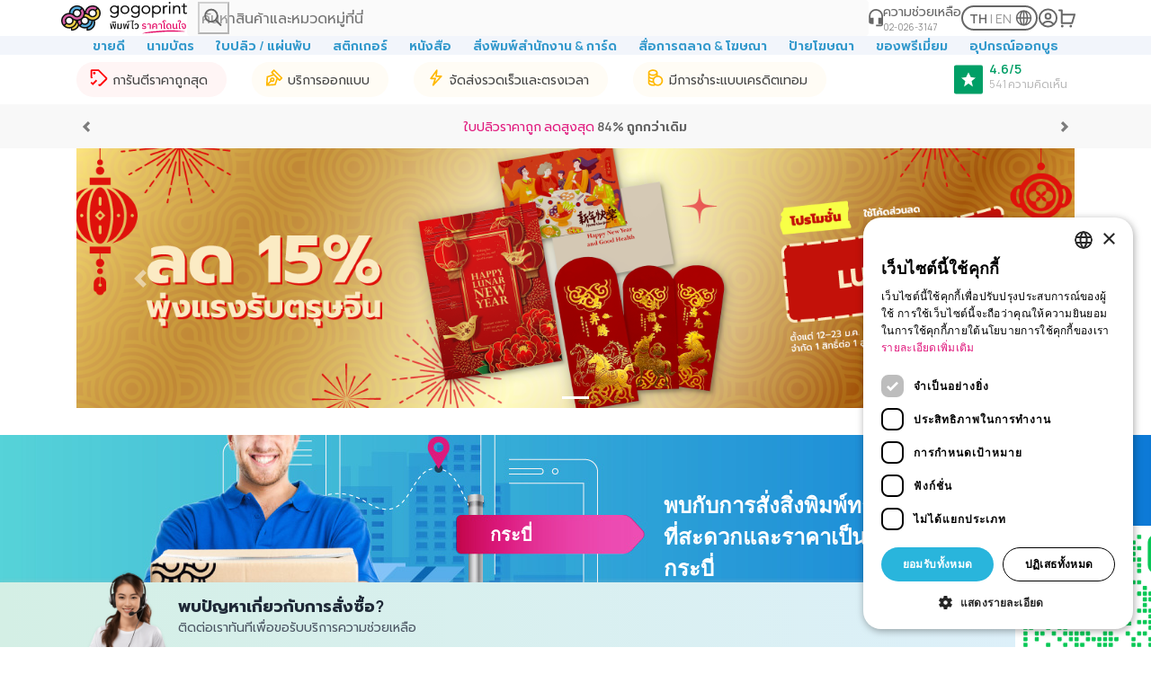

--- FILE ---
content_type: text/html; charset=UTF-8
request_url: https://www.gogoprint.co.th/%E0%B8%81%E0%B8%A3%E0%B8%B0%E0%B8%9A%E0%B8%B5%E0%B9%88/
body_size: 44671
content:
<!DOCTYPE html>
<!--[if lt IE 7 ]> <html lang="th" id="top" class="no-js ie6"> <![endif]-->
<!--[if IE 7 ]>    <html lang="th" id="top" class="no-js ie7"> <![endif]-->
<!--[if IE 8 ]>    <html lang="th" id="top" class="no-js ie8"> <![endif]-->
<!--[if IE 9 ]>    <html lang="th" id="top" class="no-js ie9"> <![endif]-->
<!--[if (gt IE 9)|!(IE)]><!-->
<html lang="th" id="top" class="no-js"> <!--<![endif]-->

<head>

  
<meta name="viewport" content="width=device-width, height=device-height, initial-scale=1.0, user-scalable=no" />
<meta http-equiv="Content-Type" content="text/html; charset=utf-8" />
<title>พิมพ์นามบัตร ใบปลิว โบรชัวร์ ที่กระบี่ | Gogoprint</title>
<meta name="description" content="สะดวกกับการพิมพ์นามบัตร แผ่นพับ และสินค้าคุณภาพสูงอื่นๆ ในกระบี่ ✓ ราคาถูก และโปร่งใส ✓ ส่งสินค้าฟรีและเร็ว ✓ บริการดีไซน์ฟรี ✓ ฝ่ายบริการลูกค้าที่เหนือระดับ" />
<meta name="keywords" content="Web to Print, Printing, Printer" />
<meta name="robots" content="INDEX,FOLLOW" />
<link rel="icon" href="https://www.gogoprint.co.th/media/favicon/default/favicon_3_.ico" type="image/x-icon" />
<link rel="shortcut icon" href="https://www.gogoprint.co.th/media/favicon/default/favicon_3_.ico" type="image/x-icon" />
<link rel="apple-touch-icon" href="https://www.gogoprint.co.th/media/favicon/default/favicon_3_.ico" type="image/x-icon" />
<link rel="stylesheet" href="https://use.fontawesome.com/releases/v5.10.1/css/all.css">
<link rel="stylesheet" href="https://use.fontawesome.com/releases/v5.10.1/css/v4-shims.css">
<link href="https://fonts.googleapis.com/css?family=Open+Sans:300,400,600,600i,700|Prompt:300,400,600,600i,700|Quicksand:300,400,600,600i,700|Manrope:wght@200,400,700,600,800|Sora:wght@100,600,700,800&display=swap" rel="stylesheet">
<link rel="stylesheet" href="https://fonts.googleapis.com/icon?family=Material+Icons|Material+Icons+Outlined|Material+Icons+Two+Tone|Material+Icons+Round|Material+Icons+Sharp">
<link rel="stylesheet" href="https://cdn.jsdelivr.net/npm/@mdi/font@5.9.55/css/materialdesignicons.min.css"

<link rel="canonical" href="https://www.gogoprint.co.th/%E0%B8%81%E0%B8%A3%E0%B8%B0%E0%B8%9A%E0%B8%B5%E0%B9%88/"  /><!--[if lt IE 7]>
<script type="text/javascript">
//<![CDATA[
    var BLANK_URL = 'https://www.gogoprint.co.th/js/blank.html';
    var BLANK_IMG = 'https://www.gogoprint.co.th/js/spacer.gif';
//]]>
</script>
<![endif]-->


<script type="text/javascript">
    window.str1 = "แปล";
    window.str2 = "ใส่รหัสไปรษณีย์ก่อนเพื่อดูตัวเลือกในการจัดส่ง";
    window.str3 = "ปริมาณ";
    window.str4 = "พิเศษ";
    window.str5 = "สินค้าของคุณ:";
    window.str6 = "นามบัตร";
    window.str7 = "ตัวเลือก การจัดส่งสินค้า";
    window.str8 = "รูปแบบ";
    window.str9 = "หน้า";
    window.str10 = "สี";
    window.str11 = "กระดาษ";
    window.str12 = "การเข้าเล่ม";
    window.str13 = "ตกแต่ง";
    window.str14 = "การเคลือบ";
    window.str15 = "ต้นทุนการผลิต";
    window.str16 = "ค่าบริการเพิ่มเติม";
    window.str17 = "วันรับสินค้า";
    window.str18 = "รูปแบบไฟล์";
    window.str19 = "ตรวจสอบ ไฟล์";
    window.str20 = "ค่าใช้จ่ายเพิ่มเติม ";
    window.str21 = "รวม";
    window.str22 = "ภาษีมูลค่าเพิ่ม (7%)";
    window.str23 = "ทั้งหมด";
    window.str24 = "เพิ่มในรถเข็น";
    window.str25 = "ดาวน์โหลด ใบเสนอราคา";
    window.str26 = "การพิมพ์แบบปกติ";
    window.str27 = 'การพิมพ์แบบเร่งด่วน <strong style="color:#E0197D;">+15%</strong>';
    window.str28 = 'การพิมพ์ภายใน 48 ชั่วโมง <strong style="color:#E0197D;">+25%</strong>';
    window.str29 = 'การพิมพ์ภายใน 24 ชั่วโมง <strong style="color:#E0197D;">+35%</strong>';
    window.str30 = "การส่งแบบปกติธรรมดา";
    window.str31 = "กรุณาใส่เฉพาะเลขไปรษณีย์";
    window.str32 = "กรุณาโทรหาเรา";
    window.str33 = "กรุณาเลือกจำนวนงานพิมพ์ที่คุณต้องการ คุณสามารถกำหนดปริมาณเองได้ที่ด้านล่าง<br/>คุณสามารถอัปโหลดได้เพียงหนึ่งไฟล์งานต่อหนึ่งรายการสินค้า";
    window.str34 = "วันอาทิตย์";
    window.str35 = "วันจันทร์";
    window.str36 = "วันอังคาร";
    window.str37 = "วันพุธ";
    window.str38 = "วันพฤหัสบดี";
    window.str39 = "วันศุกร์";
    window.str40 = "วันเสาร์";
    window.str41 = "มกราคม";
    window.str42 = "กุมภาพันธ์";
    window.str43 = "มีนาคม";
    window.str44 = "เมษายน";
    window.str45 = "พฤษภาคม";
    window.str46 = "มิถุนายน";
    window.str47 = "กรกฎาคม";
    window.str48 = "สิงหาคม";
    window.str49 = "กันยายน";
    window.str50 = "ตุลาคม";
    window.str51 = "พฤศจิกายน";
    window.str52 = "ธันวาคม";

    //<![CDATA[
    var MAGE_STORE_CODE = 'th';
    //]]>
</script>


<link rel="stylesheet" href="https://www.gogoprint.co.th/media/css/0970423650505b187d3f38f28f0432a5-2-SSL-1764749708.css" media="all" >
<script src="https://www.gogoprint.co.th/media/js/63bcd4f7b57ae5f9285c0e05280d9bef-1764749770.js"></script>
<link rel="alternate" hreflang="en-TH" href="https://www.gogoprint.co.th/en/krabi/" /><link rel="alternate" hreflang="th-TH" href="https://www.gogoprint.co.th/%E0%B8%81%E0%B8%A3%E0%B8%B0%E0%B8%9A%E0%B8%B5%E0%B9%88/" /><link rel="alternate" hreflang="en-MY" href="//" /><link rel="alternate" hreflang="en-SG" href="//" />
<script type="text/javascript">
//<![CDATA[
Mage.Cookies.path     = '/';
Mage.Cookies.domain   = '.gogoprint.co.th';
//]]>
</script>

                        <script type="text/javascript" src="https://cdnjs.cloudflare.com/ajax/libs/lozad.js/1.6.0/lozad.min.js"></script><script type="text/javascript">jQuery.noConflict();</script>
                    <!-- Gogoprint_Gogoprint_Helper_PreRelease::SCRIPT_FRONT_END -->
<script>
  document.addEventListener("DOMContentLoaded", function() {
    function getCookie(cname) {
      let name = cname + "=";
      let decodedCookie = decodeURIComponent(document.cookie);
      let ca = decodedCookie.split(";");
      for (let i = 0; i < ca.length; i++) {
        let c = ca[i];
        while (c.charAt(0) == " ") {
          c = c.substring(1);
        }
        if (c.indexOf(name) == 0) {
          return c.substring(name.length, c.length);
        }
      }
      return "";
    }

    if (getCookie('ggp_prerelease') !== '1') {
  return;
}

    function setCookie(cname, cvalue, exdays) {
      var d = new Date();
      d.setTime(d.getTime() + exdays * 24 * 60 * 60 * 1000);
      var expires = "expires=" + d.toUTCString();
      document.cookie = cname + "=" + cvalue + ";path=/;" + expires;
    }

    const input = Object.assign(document.createElement("input"), {
      type: "checkbox",
      checked: getCookie("ggp_prerelease") === "1",
      style: "transform: scale(1.5);",
    });
    input.addEventListener("change", () => {
      if (confirm("Are you sure?")) {
        setCookie("ggp_prerelease", input.checked ? "1" : "0", 7);
        location.reload();
      } else {
        input.checked = !input.checked;
      }
    });

    const root = Object.assign(document.createElement("div"), {
      style: "position: fixed; z-index: 99999; top: 0; left: 0; background: #fff; margin: 10px; border-radius: 25px; padding: 5px 15px; font-family: sans-serif; box-shadow: 0 3px 10px rgb(0 0 0 / 0.2);",
    });
    const label = Object.assign(document.createElement("label"), {
      style: "display: flex; align-items: center; gap: 10px; margin: 0;",
    });
    label.prepend(
      input,
      Object.assign(document.createElement("span"), {
        innerText: "Enable Preview Version",
      })
    );
    root.prepend(label);

    document.body.appendChild(root);
  });
</script><!-- GGP_GLOBAL_JS -->
<script src="/ggp-product-config/versions/ec74fd390393fb45ff5a1473e853904cdc773a4d/browser/ggp-global.js"></script>
<script>
  window.GGPAddScript = (src, callback) => {
    const script = document.createElement('script');
    script.src = src;
    script.async = true;
    if (callback) {
      script.onload = callback;
      document.head.appendChild(script);
      return;
    }
    return new Promise((resolve, reject) => {
      script.onload = () => resolve();
      script.onerror = () => reject(new Error(`Failed to load script: ${src}`));
      document.head.appendChild(script);
    });
  };
  window.GGPSharedStoragePromise = new Promise((resovle) => {
    window.GGPAddScript("\/ggp-product-config\/versions\/ec74fd390393fb45ff5a1473e853904cdc773a4d\/browser\/ggp-shared-storage.js", () => {
      resovle(window.GGPFrontendLib['ggp-shared-storage']);
    })
  });
</script>
<!-- GGP_NODE_CSS -->
  <link rel="stylesheet" href="/ggp-product-config/versions/ec74fd390393fb45ff5a1473e853904cdc773a4d/browser/ggp-product-config.880.css">
  <link rel="stylesheet" href="/ggp-product-config/versions/ec74fd390393fb45ff5a1473e853904cdc773a4d/browser/ggp-product-config.93.css">
  <link rel="stylesheet" href="/ggp-product-config/versions/ec74fd390393fb45ff5a1473e853904cdc773a4d/browser/ggp-product-config.ggp-product-config.css">

    <script>
        //<![CDATA[
        optionalZipCountries = ["HK","IE","MO","PA","TH"];
        //]]>
    </script>
    <script>
        var dataLayer = [({"customerLoggedIn":0,"customerId":0,"customerGroupId":1,"customerGroupCode":"GENERAL","pageType":"cms\/page\/view"})];
                       dataLayer.push({ ecommerce: null });
dataLayer.push({"ecommerce":{"currencyCode":"THB"}});
        (function (w, d, s, l, i) {
            if (i == '') { return console.log('No GTM ID provided'); }
            w[l] = w[l] || [];
            w[l].push({'gtm.start': new Date().getTime(), event: 'gtm.js'});
            if (i == 'DEBUG') return console.log(w[l]);
            var f = d.getElementsByTagName(s)[0], j = d.createElement(s), dl = l != 'dataLayer' ? '&l=' + l : '';
            var environment = '';
            j.async = true;
            j.src = 'https://www.googletagmanager.com/gtm.js?id=' + i + dl + environment;
            f.parentNode.insertBefore(j, f);
        })(window, document, 'script', 'dataLayer', 'GTM-K95QK54');
    </script>
<script type="text/javascript">//<![CDATA[
        var Translator = new Translate({"Please select an option.":"\u0e01\u0e23\u0e38\u0e13\u0e32\u0e40\u0e25\u0e37\u0e2d\u0e01\u0e15\u0e31\u0e27\u0e40\u0e25\u0e37\u0e2d\u0e01.","This is a required field.":"\u0e1f\u0e34\u0e25\u0e14\u0e4c\u0e19\u0e35\u0e49\u0e08\u0e33\u0e40\u0e1b\u0e47\u0e19","Please enter a valid number in this field.":"\u0e01\u0e23\u0e38\u0e13\u0e32\u0e43\u0e2a\u0e48\u0e15\u0e31\u0e27\u0e40\u0e25\u0e02\u0e17\u0e35\u0e48\u0e16\u0e39\u0e01\u0e15\u0e49\u0e2d\u0e07\u0e43\u0e19\u0e1f\u0e34\u0e25\u0e14\u0e4c\u0e19\u0e35\u0e49","Please use only letters (a-z), numbers (0-9) or underscore(_) in this field, first character should be a letter.":"\u0e01\u0e23\u0e38\u0e13\u0e32\u0e43\u0e0a\u0e49\u0e40\u0e09\u0e1e\u0e32\u0e30\u0e15\u0e31\u0e27\u0e2d\u0e31\u0e01\u0e29\u0e23 (a-z), \u0e15\u0e31\u0e27\u0e40\u0e25\u0e02 (0-9) \u0e2b\u0e23\u0e37\u0e2d\u0e02\u0e35\u0e14\u0e25\u0e48\u0e32\u0e07 (_) \u0e43\u0e19\u0e1f\u0e34\u0e25\u0e14\u0e4c\u0e19\u0e35\u0e49 \u0e42\u0e14\u0e22\u0e15\u0e31\u0e27\u0e41\u0e23\u0e01\u0e2a\u0e38\u0e14\u0e08\u0e30\u0e15\u0e49\u0e2d\u0e07\u0e40\u0e1b\u0e47\u0e19\u0e15\u0e31\u0e27\u0e2d\u0e31\u0e01\u0e29\u0e23","Please enter a valid phone number. For example (123) 456-7890 or 123-456-7890.":"\u0e01\u0e23\u0e38\u0e13\u0e32\u0e43\u0e2a\u0e48\u0e2b\u0e21\u0e32\u0e22\u0e40\u0e25\u0e02\u0e42\u0e17\u0e23\u0e28\u0e31\u0e1e\u0e17\u0e4c\u0e17\u0e35\u0e48\u0e16\u0e39\u0e01\u0e15\u0e49\u0e2d\u0e07 \u0e15\u0e31\u0e27\u0e2d\u0e22\u0e48\u0e32\u0e07\u0e40\u0e0a\u0e48\u0e19 (123) 456-7890 \u0e2b\u0e23\u0e37\u0e2d 123-456-7890","Please enter a valid date.":"\u0e01\u0e23\u0e38\u0e13\u0e32\u0e43\u0e2a\u0e48\u0e27\u0e31\u0e19\u0e17\u0e35\u0e48\u0e17\u0e35\u0e48\u0e16\u0e39\u0e01\u0e15\u0e49\u0e2d\u0e07","Please enter a valid email address. For example johndoe@domain.com.":"\u0e01\u0e23\u0e38\u0e13\u0e32\u0e43\u0e2a\u0e48\u0e2d\u0e35\u0e40\u0e21\u0e25\u0e4c\u0e17\u0e35\u0e48\u0e16\u0e39\u0e01\u0e15\u0e49\u0e2d\u0e07 \u0e15\u0e31\u0e27\u0e2d\u0e22\u0e48\u0e32\u0e07\u0e40\u0e0a\u0e48\u0e19 johndoe@domain.com.","Please enter 8 or more characters.":"\u0e01\u0e23\u0e38\u0e13\u0e32\u0e43\u0e2a\u0e48\u0e15\u0e31\u0e27\u0e2d\u0e31\u0e01\u0e29\u0e23\u0e15\u0e31\u0e49\u0e07\u0e41\u0e15\u0e48 8 \u0e15\u0e31\u0e27\u0e02\u0e36\u0e49\u0e19\u0e44\u0e1b","Please make sure your passwords match.":"\u0e42\u0e1b\u0e23\u0e14\u0e15\u0e23\u0e27\u0e08\u0e2a\u0e2d\u0e1a\u0e43\u0e2b\u0e49\u0e41\u0e19\u0e48\u0e43\u0e08\u0e27\u0e48\u0e32\u0e23\u0e2b\u0e31\u0e2a\u0e1c\u0e48\u0e32\u0e19\u0e02\u0e2d\u0e07\u0e04\u0e38\u0e13\u0e15\u0e23\u0e07\u0e01\u0e31\u0e19","Please enter a valid URL. For example http:\/\/www.example.com or www.example.com":"\u0e01\u0e23\u0e38\u0e13\u0e32\u0e43\u0e2a\u0e48 URL \u0e17\u0e35\u0e48\u0e16\u0e39\u0e01\u0e15\u0e49\u0e2d\u0e07 \u0e15\u0e31\u0e27\u0e2d\u0e22\u0e48\u0e32\u0e07\u0e40\u0e0a\u0e48\u0e19 http:\/\/www.example.com \u0e2b\u0e23\u0e37\u0e2d www.example.com","Please enter a valid social security number. For example 123-45-6789.":"\u0e01\u0e23\u0e38\u0e13\u0e32\u0e43\u0e2a\u0e48\u0e2b\u0e21\u0e32\u0e22\u0e40\u0e25\u0e02\u0e1b\u0e23\u0e30\u0e01\u0e31\u0e19\u0e2a\u0e31\u0e07\u0e04\u0e21\u0e17\u0e35\u0e48\u0e16\u0e39\u0e01\u0e15\u0e49\u0e2d\u0e07 \u0e15\u0e31\u0e27\u0e2d\u0e22\u0e48\u0e32\u0e07\u0e40\u0e0a\u0e48\u0e19 123-45-6789","Please enter a valid zip code. For example 90602 or 90602-1234.":"\u0e01\u0e23\u0e38\u0e13\u0e32\u0e43\u0e2a\u0e48\u0e23\u0e2b\u0e31\u0e2a\u0e44\u0e1b\u0e23\u0e29\u0e13\u0e35\u0e22\u0e4c\u0e17\u0e35\u0e48\u0e16\u0e39\u0e01\u0e15\u0e49\u0e2d\u0e07 \u0e15\u0e31\u0e27\u0e2d\u0e22\u0e48\u0e32\u0e07\u0e40\u0e0a\u0e48\u0e19 90602 \u0e2b\u0e23\u0e37\u0e2d 90602-1234","Please enter a valid zip code.":"\u0e01\u0e23\u0e38\u0e13\u0e32\u0e43\u0e2a\u0e48\u0e23\u0e2b\u0e31\u0e2a\u0e44\u0e1b\u0e23\u0e29\u0e13\u0e35\u0e22\u0e4c\u0e17\u0e35\u0e48\u0e16\u0e39\u0e01\u0e15\u0e49\u0e2d\u0e07","Please use this date format: dd\/mm\/yyyy. For example 17\/03\/2006 for the 17th of March, 2006.":"\u0e01\u0e23\u0e38\u0e13\u0e32\u0e43\u0e0a\u0e49\u0e23\u0e39\u0e1b\u0e41\u0e1a\u0e1a\u0e27\u0e31\u0e19\u0e17\u0e35\u0e48\u0e19\u0e35\u0e49: dd\/mm\/yyyy \u0e15\u0e31\u0e27\u0e2d\u0e22\u0e48\u0e32\u0e07\u0e40\u0e0a\u0e48\u0e19 17\/03\/2006 \u0e2a\u0e33\u0e2b\u0e23\u0e31\u0e1a\u0e27\u0e31\u0e19\u0e17\u0e35\u0e48 17 \u0e21\u0e35\u0e19\u0e32\u0e04\u0e21 2006","Please enter a valid $ amount. For example $100.00.":"\u0e01\u0e23\u0e38\u0e13\u0e32\u0e43\u0e2a\u0e48\u0e08\u0e33\u0e19\u0e27\u0e19\u0e40\u0e07\u0e34\u0e19 $ \u0e17\u0e35\u0e48\u0e16\u0e39\u0e01\u0e15\u0e49\u0e2d\u0e07 \u0e15\u0e31\u0e27\u0e2d\u0e22\u0e48\u0e32\u0e07\u0e40\u0e0a\u0e48\u0e19 $100.00","Please select one of the above options.":"\u0e01\u0e23\u0e38\u0e13\u0e32\u0e40\u0e25\u0e37\u0e2d\u0e01\u0e15\u0e31\u0e27\u0e40\u0e25\u0e37\u0e2d\u0e01\u0e43\u0e14\u0e15\u0e31\u0e27\u0e40\u0e25\u0e37\u0e2d\u0e01\u0e2b\u0e19\u0e36\u0e48\u0e07\u0e14\u0e49\u0e32\u0e19\u0e1a\u0e19","Please select one of the options.":"\u0e01\u0e23\u0e38\u0e13\u0e32\u0e40\u0e25\u0e37\u0e2d\u0e01\u0e15\u0e31\u0e27\u0e40\u0e25\u0e37\u0e2d\u0e01\u0e43\u0e14\u0e15\u0e31\u0e27\u0e40\u0e25\u0e37\u0e2d\u0e01\u0e2b\u0e19\u0e36\u0e48\u0e07","Please select State\/Province.":"\u0e01\u0e23\u0e38\u0e13\u0e32\u0e40\u0e25\u0e37\u0e2d\u0e01 \u0e23\u0e31\u0e10\/\u0e08\u0e31\u0e07\u0e2b\u0e27\u0e31\u0e14","Please enter a number greater than 0 in this field.":"\u0e01\u0e23\u0e38\u0e13\u0e32\u0e43\u0e2a\u0e48\u0e15\u0e31\u0e27\u0e40\u0e25\u0e02\u0e17\u0e35\u0e48\u0e04\u0e48\u0e32\u0e21\u0e32\u0e01\u0e01\u0e27\u0e48\u0e32 0 \u0e43\u0e19\u0e1f\u0e34\u0e25\u0e14\u0e4c\u0e19\u0e35\u0e49","Please enter a valid credit card number.":"\u0e01\u0e23\u0e38\u0e13\u0e32\u0e43\u0e2a\u0e48\u0e40\u0e25\u0e02\u0e1a\u0e31\u0e15\u0e23\u0e40\u0e04\u0e23\u0e14\u0e34\u0e15\u0e17\u0e35\u0e48\u0e16\u0e39\u0e01\u0e15\u0e49\u0e2d\u0e07","Please wait, loading...":"\u0e01\u0e33\u0e25\u0e31\u0e07\u0e42\u0e2b\u0e25\u0e14 \u0e42\u0e1b\u0e23\u0e14\u0e23\u0e2d\u0e2a\u0e31\u0e01\u0e04\u0e23\u0e39\u0e48...","Complete":"\u0e2a\u0e33\u0e40\u0e23\u0e47\u0e08","Please specify shipping method.":"\u0e01\u0e23\u0e38\u0e13\u0e32\u0e40\u0e08\u0e32\u0e30\u0e08\u0e07\u0e2b\u0e21\u0e32\u0e22\u0e40\u0e25\u0e02\u0e08\u0e31\u0e14\u0e2a\u0e48\u0e07\u0e2a\u0e34\u0e19\u0e04\u0e49\u0e32","Add to Cart":"\u0e40\u0e1e\u0e34\u0e48\u0e21\u0e43\u0e19\u0e23\u0e16\u0e40\u0e02\u0e47\u0e19","In Stock":"\u0e43\u0e19\u0e04\u0e25\u0e31\u0e07\u0e2a\u0e34\u0e19\u0e04\u0e49\u0e32","Out of Stock":"\u0e2a\u0e34\u0e19\u0e04\u0e49\u0e32\u0e2b\u0e21\u0e14\u0e04\u0e25\u0e31\u0e07\u0e2a\u0e34\u0e19\u0e04\u0e49\u0e32","Click to Order !":"\u0e04\u0e25\u0e34\u0e01\u0e40\u0e1e\u0e37\u0e48\u0e2d\u0e2a\u0e31\u0e48\u0e07\u0e0b\u0e37\u0e49\u0e2d!","Your product will be <br\/> delivered on ":"\u0e04\u0e38\u0e13\u0e08\u0e30\u0e44\u0e14\u0e49\u0e23\u0e31\u0e1a\u0e2a\u0e34\u0e19\u0e04\u0e49\u0e32<br\/>\u0e43\u0e19\u0e27\u0e31\u0e19\u0e17\u0e35\u0e48 ","Your product will be delivered ":"\u0e2a\u0e34\u0e19\u0e04\u0e49\u0e32\u0e02\u0e2d\u0e07\u0e04\u0e38\u0e13\u0e08\u0e30\u0e16\u0e39\u0e01\u0e08\u0e31\u0e14\u0e2a\u0e48\u0e07\u0e20\u0e32\u0e22\u0e43\u0e19 "," after you approve the online proof":" \u0e2b\u0e25\u0e31\u0e07\u0e08\u0e32\u0e01\u0e17\u0e35\u0e48\u0e04\u0e38\u0e13\u0e2d\u0e19\u0e38\u0e21\u0e31\u0e15\u0e34\u0e2d\u0e2d\u0e19\u0e44\u0e25\u0e19\u0e4c\u0e1e\u0e23\u0e39\u0e1f"," after you send back the digital proof print":" \u0e2b\u0e25\u0e31\u0e07\u0e08\u0e32\u0e01\u0e17\u0e35\u0e48\u0e04\u0e38\u0e13\u0e2d\u0e19\u0e38\u0e21\u0e31\u0e15\u0e34\u0e14\u0e34\u0e08\u0e34\u0e17\u0e31\u0e25\u0e1e\u0e23\u0e39\u0e1f"," after approval of the design":" \u0e2b\u0e25\u0e31\u0e07\u0e08\u0e32\u0e01\u0e44\u0e14\u0e49\u0e23\u0e31\u0e1a\u0e01\u0e32\u0e23\u0e22\u0e37\u0e19\u0e22\u0e31\u0e19\u0e41\u0e1a\u0e1a"," after approval of the digital proof":" \u0e2b\u0e25\u0e31\u0e07\u0e08\u0e32\u0e01\u0e17\u0e32\u0e07\u0e40\u0e23\u0e32\u0e44\u0e14\u0e49\u0e23\u0e31\u0e1a\u0e14\u0e34\u0e08\u0e34\u0e17\u0e31\u0e25\u0e1e\u0e23\u0e39\u0e1f\u0e01\u0e25\u0e31\u0e1a\u0e04\u0e37\u0e19","Enter Postal Code":"\u0e23\u0e30\u0e1a\u0e38\u0e23\u0e2b\u0e31\u0e2a\u0e44\u0e1b\u0e23\u0e29\u0e13\u0e35\u0e22\u0e4c","To place an order, please enter your postal code first.":"\u0e42\u0e1b\u0e23\u0e14\u0e43\u0e2a\u0e48\u0e23\u0e2b\u0e31\u0e2a\u0e44\u0e1b\u0e23\u0e29\u0e13\u0e35\u0e22\u0e4c\u0e02\u0e2d\u0e07\u0e17\u0e48\u0e32\u0e19\u0e40\u0e1e\u0e37\u0e48\u0e2d\u0e17\u0e33\u0e01\u0e32\u0e23\u0e2a\u0e31\u0e48\u0e07\u0e1e\u0e34\u0e21\u0e1e\u0e4c","pcs":"\u0e0a\u0e34\u0e49\u0e19","pieces":"\u0e0a\u0e34\u0e49\u0e19","Get it by ":"\u0e44\u0e14\u0e49\u0e23\u0e31\u0e1a\u0e2a\u0e34\u0e19\u0e04\u0e49\u0e32 ","Please make sure your emails match.":"\u0e42\u0e1b\u0e23\u0e14\u0e15\u0e23\u0e27\u0e08\u0e2a\u0e2d\u0e1a\u0e43\u0e2b\u0e49\u0e41\u0e19\u0e48\u0e43\u0e08\u0e27\u0e48\u0e32\u0e2d\u0e35\u0e40\u0e21\u0e25\u0e02\u0e2d\u0e07\u0e04\u0e38\u0e13\u0e16\u0e39\u0e01\u0e15\u0e49\u0e2d\u0e07","Please enter your email":"\u0e01\u0e23\u0e38\u0e13\u0e32\u0e43\u0e2a\u0e48\u0e2d\u0e35\u0e40\u0e21\u0e25\u0e02\u0e2d\u0e07\u0e04\u0e38\u0e13","Select Option Below to Check Price":"\u0e15\u0e23\u0e27\u0e08\u0e2a\u0e2d\u0e1a\u0e23\u0e32\u0e04\u0e32\u0e41\u0e25\u0e30\u0e2d\u0e31\u0e1b\u0e42\u0e2b\u0e25\u0e14\u0e44\u0e1f\u0e25\u0e4c","Cash on Delivery is ":"\u0e1a\u0e23\u0e34\u0e01\u0e32\u0e23\u0e2d\u0e2d\u0e01\u0e41\u0e1a\u0e1a","not available":"\u0e44\u0e21\u0e48\u0e2a\u0e32\u0e21\u0e32\u0e23\u0e16\u0e43\u0e0a\u0e49\u0e23\u0e48\u0e27\u0e21\u0e01\u0e31\u0e1a"," in conjunction with our design service":"\u0e15\u0e31\u0e27\u0e40\u0e25\u0e37\u0e2d\u0e01\u0e01\u0e32\u0e23\u0e0a\u0e33\u0e23\u0e30 \u0e40\u0e01\u0e47\u0e1a\u0e40\u0e07\u0e34\u0e19\u0e1b\u0e25\u0e32\u0e22\u0e17\u0e32\u0e07 \u0e44\u0e14\u0e49","Upload Your Design":"\u0e2d\u0e31\u0e1b\u0e42\u0e2b\u0e25\u0e14\u0e01\u0e32\u0e23\u0e2d\u0e2d\u0e01\u0e41\u0e1a\u0e1a\u0e02\u0e2d\u0e07\u0e04\u0e38\u0e13","Let Us Design":"\u0e43\u0e2b\u0e49\u0e40\u0e23\u0e32\u0e0a\u0e48\u0e27\u0e22\u0e2d\u0e2d\u0e01\u0e41\u0e1a\u0e1a","Ah! You want to delete item(s)?":"\u0e40\u0e2d\u0e4a\u0e30! \u0e04\u0e38\u0e13\u0e15\u0e49\u0e2d\u0e07\u0e01\u0e32\u0e23\u0e25\u0e1a\u0e23\u0e32\u0e22\u0e01\u0e32\u0e23\u0e2a\u0e31\u0e48\u0e07\u0e0b\u0e37\u0e49\u0e2d?","Are you sure?":"\u0e04\u0e38\u0e13\u0e15\u0e49\u0e2d\u0e07\u0e01\u0e32\u0e23\u0e25\u0e1a\u0e23\u0e32\u0e22\u0e01\u0e32\u0e23?","Please confirm to delete your select":"\u0e42\u0e1b\u0e23\u0e14\u0e22\u0e37\u0e19\u0e22\u0e31\u0e19\u0e40\u0e1e\u0e37\u0e48\u0e2d\u0e25\u0e1a\u0e23\u0e32\u0e22\u0e01\u0e32\u0e23\u0e17\u0e35\u0e48\u0e04\u0e38\u0e13\u0e40\u0e25\u0e37\u0e2d\u0e01","Please select at least 1":"\u0e01\u0e23\u0e38\u0e13\u0e32\u0e40\u0e25\u0e37\u0e2d\u0e01\u0e2d\u0e22\u0e48\u0e32\u0e07\u0e19\u0e49\u0e2d\u0e22 1 \u0e23\u0e32\u0e22\u0e01\u0e32\u0e23","Yes, delete it!":"\u0e09\u0e31\u0e19\u0e22\u0e37\u0e19\u0e22\u0e31\u0e19\u0e01\u0e32\u0e23\u0e25\u0e1a\u0e23\u0e32\u0e22\u0e01\u0e32\u0e23","Cancle":"\u0e22\u0e01\u0e40\u0e25\u0e34\u0e01","cm":"\u0e0b\u0e21."});
        //]]></script><!-- Start VWO Async SmartCode -->
<!--
<link rel="preconnect" href="https://dev.visualwebsiteoptimizer.com" />
<script type='text/javascript' id='vwoCode'>
window._vwo_code=window._vwo_code || (function() {
var account_id=239892,
version = 1.5,
settings_tolerance=2000,
library_tolerance=2500,
use_existing_jquery=false,
is_spa=1,
hide_element='body',
hide_element_style = 'opacity:0 !important;filter:alpha(opacity=0) !important;background:none !important',
/* DO NOT EDIT BELOW THIS LINE */
f=false,d=document,vwoCodeEl=d.querySelector('#vwoCode'),code={use_existing_jquery:function(){return use_existing_jquery},library_tolerance:function(){return library_tolerance},hide_element_style:function(){return'{'+hide_element_style+'}'},finish:function(){if(!f){f=true;var e=d.getElementById('_vis_opt_path_hides');if(e)e.parentNode.removeChild(e)}},finished:function(){return f},load:function(e){var t=d.createElement('script');t.fetchPriority='high';t.src=e;t.type='text/javascript';t.onerror=function(){_vwo_code.finish()};d.getElementsByTagName('head')[0].appendChild(t)},getVersion:function(){return version},getMatchedCookies:function(e){var t=[];if(document.cookie){t=document.cookie.match(e)||[]}return t},getCombinationCookie:function(){var e=code.getMatchedCookies(/(?:^|;)\s?(_vis_opt_exp_\d+_combi=[^;$]*)/gi);e=e.map(function(e){try{var t=decodeURIComponent(e);if(!/_vis_opt_exp_\d+_combi=(?:\d+,?)+\s*$/.test(t)){return''}return t}catch(e){return''}});var i=[];e.forEach(function(e){var t=e.match(/([\d,]+)/g);t&&i.push(t.join('-'))});return i.join('|')},init:function(){if(d.URL.indexOf('__vwo_disable__')>-1)return;window.settings_timer=setTimeout(function(){_vwo_code.finish()},settings_tolerance);var e=d.createElement('style'),t=hide_element?hide_element+'{'+hide_element_style+'}':'',i=d.getElementsByTagName('head')[0];e.setAttribute('id','_vis_opt_path_hides');vwoCodeEl&&e.setAttribute('nonce',vwoCodeEl.nonce);e.setAttribute('type','text/css');if(e.styleSheet)e.styleSheet.cssText=t;else e.appendChild(d.createTextNode(t));i.appendChild(e);var n=this.getCombinationCookie();this.load('https://dev.visualwebsiteoptimizer.com/j.php?a='+account_id+'&u='+encodeURIComponent(d.URL)+'&f='+ +is_spa+'&vn='+version+(n?'&c='+n:''));return settings_timer}};window._vwo_settings_timer = code.init();return code;}());
</script>
-->
<!-- End VWO Async SmartCode -->

<meta name="facebook-domain-verification" content="5i2cdjsi10chrnszrtwhhrjdk0a7a5" />
<script>
    jQuery.noConflict();
    if (Prototype.BrowserFeatures.ElementExtensions) {
        var disablePrototypeJS = function(method, pluginsToDisable) {
                var handler = function(event) {
                    event.target[method] = undefined;
                    setTimeout(function() {
                        delete event.target[method];
                    }, 0);
                };
                pluginsToDisable.each(function(plugin) {
                    jQuery(window).on(method + '.bs.' + plugin, handler);
                });
            },
            pluginsToDisable = ['collapse', 'dropdown', 'modal', 'tooltip', 'popover', 'tab'];
        disablePrototypeJS('show', pluginsToDisable);
        disablePrototypeJS('hide', pluginsToDisable);
    }
    jQuery(document).ready(function($) {
        $('.bs-example-tooltips').children().each(function() {
            $(this).tooltip();
        });
        $('.bs-example-popovers').children().each(function() {
            $(this).popover();
        });
    });
</script>
  <script src="https://cdnjs.cloudflare.com/ajax/libs/slick-carousel/1.6.0/slick.min.js"></script>
</head>

<body  class="cms-page-view cms- ggp-theme">
      <noscript>
        <iframe src="https://www.googletagmanager.com/ns.html?id=GTM-K95QK54" height="0" width="0" style="display:none;visibility:hidden"></iframe>
    </noscript>
  <div class="wrapper">
        <noscript>
        <div class="global-site-notice noscript">
            <div class="notice-inner">
                <p>
                    <strong>JavaScript seems to be disabled in your browser.</strong><br />
                    You must have JavaScript enabled in your browser to utilize the functionality of this website.                </p>
            </div>
        </div>
    </noscript>
    <div class="page">
      <script>
    window.GGPHeaderFunctions = {
        getNumberOfItemsInCart: function () {
            return 0;
        },
        getLangSwitcher: function () {
            return [{"langCode":"en","name":"English","url":"https:\/\/www.gogoprint.co.th\/en\/%E0%B8%81%E0%B8%A3%E0%B8%B0%E0%B8%9A%E0%B8%B5%E0%B9%88\/?___from_store=th"}];
        },
        confirmSearch: function (stringToSearch) {
            const form = document.createElement('form');
            form.action = "https:\/\/www.gogoprint.co.th\/catalogsearch\/result\/";
            const input = document.createElement('input');
            input.name = "q";
            input.value = stringToSearch;
            input.type = "hidden";

            form.appendChild(input);
            document.body.appendChild(form);
            form.submit();
        },
    };
</script>


<script>
    (() => {
        window.GGPMegamenuProductsPromise = new Promise((resovle) => {
            window.GGPAddScript("\/data\/tmp\/megamenu\/748957f937e80883b0015718d8aa1c6f.js", () => {
                resovle(window.GGPMegamenuProducts);
            })
        });
    })();
</script>
<div style="display: contents;"><link rel="preload" as="image" href="https://media2.gogoprint.com/wysiwyg/img-cs-support.png"/><link rel="preload" as="image" href="https://media2.gogoprint.com/wysiwyg/line-th.png"/><div class="ggp-tailwinds tw-contents"><style>
          @supports (animation-timeline: scroll()) {
            @keyframes ggp-header-_R_0_-padding-topmenu {
              to {
                padding-top: 6px;
                padding-bottom: 6px;
              }
            }
            @keyframes ggp-header-_R_0_-padding {
              to {
                padding-top: 6px;
                padding-bottom: 6px;
              }
            }
            @keyframes ggp-header-_R_0_-padding-filler {
              from {
                padding-top: 0px;
              }
              to {
                padding-top: 28px;
              }
            }
            @keyframes ggp-header-_R_0_-padding-filler-mobile {
              from {
                padding-top: 0px;
              }
              to {
                padding-top: 16px;
              }
            }
          }

          #ggp-header-_R_0_ {
            @container scroll-state(stuck: top) {
              --tw-shadow: 0 0.1px 10px 0px rgba(0, 0, 0, 0.20);
              --tw-shadow-colored: 0 0.1px 10px 0px var(--tw-shadow-color);
              box-shadow: var(--tw-ring-offset-shadow, 0 0 rgba(0, 0, 0, 0)), var(--tw-ring-shadow, 0 0 rgba(0, 0, 0, 0)), var(--tw-shadow);
            }
            .header-padding {
              padding-top: 14px;
              padding-bottom: 14px;
              animation: ggp-header-_R_0_-padding linear both;
              animation-timeline: scroll();
              animation-range: 0 15vh; 
            }
            .topmenu-padding {
              padding-top: 12px;
              padding-bottom: 12px;
              animation: ggp-header-_R_0_-padding-topmenu linear both;
              animation-timeline: scroll();
              animation-range: 0 15vh; 
            }
          }
          #ggp-header-_R_0_-filler {
            animation: ggp-header-_R_0_-padding-filler linear both;
            animation-timeline: scroll();
            animation-range: 0 15vh; 
          }
          #ggp-header-_R_0_-filler-mobile {
            animation: ggp-header-_R_0_-padding-filler-mobile linear both;
            animation-timeline: scroll();
            animation-range: 0 15vh; 
          }
        </style><div class="tw-contents"><div class="tw-sticky tw-top-[0] tw-pointer-events-none" style="z-index:100;container-type:scroll-state"><div class="tw-flex tw-flex-col"><div><div id="ggp-header-_R_0_" class="tw-bg-white tw-duration-1000 tw-transition-shadow tw-pointer-events-auto"><div class="tw-relative tw-pl-4 tw-pr-5 header-padding"><div class="tw-flex tw-items-center tw-gap-4 lg:tw-max-w-[1140px] tw-mx-auto"><div class="tw-order-2 sm:tw-grow tw-flex-none tw-flex"><div class="tw-flex tw-items-center tw-w-full"><label class="tw-flex tw-cursor-pointer tw-m-0" for="_R_al_"><svg xmlns="http://www.w3.org/2000/svg" fill="none" viewBox="0 0 24 25" class="sm:tw-hidden tw-box-content tw-fill-[#FFF]" height="24"><path fill="#666" d="M3.624 15.5a8.03 8.03 0 0 0 10.619.659l5.318 5.318a1 1 0 0 0 1.414-1.414l-5.318-5.318A8.04 8.04 0 0 0 3.624 4.124a8.04 8.04 0 0 0 0 11.376m1.414-9.96a6.043 6.043 0 1 1-1.77 4.274 6 6 0 0 1 1.77-4.276z"></path></svg></label><div data-focus="" class="tw-bg-black/25 data-[focus=focus]:tw-absolute data-[focus=focus]:tw-h-[100dvh] [&amp;_.search-list]:tw-hidden [&amp;_.search-list]:data-[focus=focus]:tw-block tw-overflow-hidden sm:tw-overflow-visible tw-w-0 tw-h-0 sm:tw-w-full sm:tw-h-auto sm:data-[focus=focus]:tw-static sm:data-[focus=focus]:tw-h-auto data-[focus=focus]:tw-w-full tw-left-0 tw-top-0"><div class="tw-flex tw-relative tw-bg-white tw-items-center tw-py-2 sm:tw-py-0 tw-flex-wrap"><label class="sm:tw-hidden tw-cursor-pointer tw-flex tw-m-0"><svg xmlns="http://www.w3.org/2000/svg" fill="none" viewBox="0 0 18 14" class="tw-p-4 tw-box-content" width="18"><path fill="#666" d="M.97 7.53a.75.75 0 0 1 0-1.06l6-6a.75.75 0 1 1 1.06 1.06L3.31 6.25H16.5a.75.75 0 1 1 0 1.5H3.31l4.72 4.72a.75.75 0 0 1-1.06 1.06z"></path></svg></label><input type="search" class="tw-border-none tw-bg-white tw-text-lg sm:tw-text-base tw-block tw-flex-grow tw-py-2 sm:tw-px-4 max-sm:tw-pe-12 sm:tw-pe-10 tw-text-gray-900 tw-outline-none sm:focus:tw-outline-gray-100 sm:tw-rounded sm:tw-bg-ggp-grey-50 read-only:tw-text-gray-400" placeholder="ค้นหาสินค้าและหมวดหมู่ที่นี่" required="" id="_R_al_" value=""/><button class="tw-flex tw-absolute tw-end-0 tw-items-center sm:tw-ms-3 data-[loading=loading]:tw-fill-gray-400 tw-w-fit tw-p-1 focus:tw-outline-gray-200 tw-mx-1" data-loading="" disabled=""><svg xmlns="http://www.w3.org/2000/svg" fill="none" viewBox="0 0 24 25" class="tw-p-4 sm:tw-p-0 tw-box-content" width="23"><path fill="#666" d="M3.624 15.5a8.03 8.03 0 0 0 10.619.659l5.318 5.318a1 1 0 0 0 1.414-1.414l-5.318-5.318A8.04 8.04 0 0 0 3.624 4.124a8.04 8.04 0 0 0 0 11.376m1.414-9.96a6.043 6.043 0 1 1-1.77 4.274 6 6 0 0 1 1.77-4.276z"></path></svg></button></div></div></div></div><a href="https://www.gogoprint.co.th/" class="tw-flex tw-flex-none tw-grow sm:tw-flex-none tw-order-1 sm:tw-order-1"><svg xmlns="http://www.w3.org/2000/svg" fill="none" viewBox="0 0 4103 1055" class="sm:tw-block tw-hidden tw-h-[36px]"><path fill="#111112" d="M1212.13 190.777c-102.58-99.013-269.484-99.013-372.063 0-34.112 32.926-56.772 72.672-68.224 114.771-11.695-43.039-34.843-82.55-68.467-114.771-102.58-99.013-269.485-99.013-372.064 0-49.219 47.508-74.803 109.126-76.752 171.45-64.569 1.882-128.407 26.576-177.625 74.083-102.58 99.013-102.58 260.115 0 359.128 51.411 49.624 121.584 74.318 188.833 74.318 18.031 0 34.112-1.881 56.529-5.409v57.385c0 12.465 7.553 22.343 20.467 22.343 70.173 0 134.986-26.341 184.691-74.319 23.879-23.048 41.666-49.624 54.823-78.551 1.462 1.411 2.437 2.822 3.899 4.233 51.168 49.624 118.173 74.318 185.422 74.318 18.031 0 38.254-1.881 53.117-5.409v57.385c0 12.465 10.965 22.343 23.635 22.343 70.173 0 136.448-26.341 186.149-74.319 49.71-47.977 77.24-111.712 77.24-179.681 0-26.341-4.14-51.976-11.94-76.2 41.18-11.524 79.92-32.926 112.33-64.205 102.58-98.778 102.58-259.88 0-358.893M839.823 681.844c-18.274 17.638-42.64 27.281-68.467 27.281-25.828 0-50.194-9.643-68.224-27.281-37.767-36.454-37.767-95.486 0-131.939 36.792-35.513 96.001-36.219 133.767-2.352l5.117 4.939c35.574 36.453 34.843 93.839-2.193 129.352m117.93-377.472c18.274-17.639 42.637-27.282 68.467-27.282s53.36 9.643 68.47 27.282c37.52 36.453 37.52 95.485 0 131.938-18.28 17.639-42.64 27.282-68.47 27.282s-50.193-9.643-68.467-27.282c-37.767-36.453-37.767-95.72 0-131.938M585.446 436.31c-18.274 17.639-42.396 27.282-68.224 27.282s-49.95-9.643-68.224-27.282c-37.767-36.453-37.767-95.485 0-131.938 37.767-36.454 98.925-36.454 136.691 0 37.523 36.218 37.524 95.485-.243 131.938M194.377 549.905c36.792-35.513 96.001-36.219 134.011-2.352l5.361 4.939c16.568 17.403 25.827 39.511 25.827 63.265 0 24.929-9.99 48.448-28.264 66.087-18.274 17.638-42.396 27.281-68.224 27.281-25.827 0-50.193-9.643-68.224-27.281-38.01-36.454-38.01-95.721-.487-131.939"></path><path fill="#58AEDF" d="M415.795 272.59c50.193-48.448 128.894-53.387 184.692-14.582l24.365-23.518 28.021-27.046c-85.036-66.087-210.032-61.148-288.977 15.051-40.691 39.276-61.645 90.547-63.107 142.287 25.584 3.528 50.437 10.819 74.315 21.637-4.873-40.687 8.772-83.02 40.691-113.829"></path><path fill="#F0D049" d="M364.005 713.577c-50.194 48.448-128.895 53.387-184.692 14.582l-24.366 23.518-28.02 27.046c85.036 66.088 210.032 61.149 288.976-15.051 40.691-39.276 61.646-90.547 63.108-142.287-25.584-3.528-50.437-10.819-74.316-21.637 5.117 40.687-8.528 82.785-40.69 113.829"></path><path fill="#58AEDF" d="M873.065 713.577c-50.193 48.448-128.894 53.387-184.692 14.582l-24.365 23.518-28.021 27.046c85.036 66.088 210.032 61.149 288.977-15.051 40.691-39.276 61.645-90.547 63.107-142.287-25.584-3.528-50.437-10.819-74.315-21.637 4.873 40.687-8.772 82.785-40.691 113.829"></path><path fill="#D65DA3" d="M262.894 406.927c-55.554 0-110.864 20.461-153.26 61.148-78.945 76.2-84.062 196.85-15.594 278.93l52.386-50.565c-40.204-54.092-35.087-129.822 15.106-178.27 55.798-53.858 146.682-53.858 202.479 0 84.549 81.609 221.728 81.609 306.276 0 40.935-39.511 63.351-91.958 63.351-147.932 0-48.213-16.812-94.074-47.757-130.998l-52.386 50.565c40.204 53.857 35.087 129.822-15.106 178.27-27.046 26.106-63.107 40.452-101.362 40.452s-74.315-14.346-101.361-40.452c-41.909-40.922-97.462-61.148-152.772-61.148m340.127 340.099 52.386-50.564c-21.198-28.458-29.726-63.03-25.584-96.426a266.1 266.1 0 0 1-74.315 21.637c.974 44.45 16.812 88.664 47.513 125.353"></path><path fill="#F0D049" d="M447.869 795.333c-25.341 24.459-52.143 42.803-86.742 55.268v47.507c49.462-4.938 95.513-25.87 130.844-59.972 26.071-25.165 45.32-55.739 55.31-88.9-13.889-21.637-24.366-44.685-30.701-68.439-11.696 42.569-35.33 82.08-68.711 114.536"></path><path fill="#58AEDF" d="M957.56 795.396c-25.828 24.929-50.681 43.744-87.96 55.974v46.566c52.386-4.939 95.757-25.87 131.09-59.972 40.93-39.511 64.08-91.957 64.08-147.931 0-23.283-3.9-46.097-11.45-67.498-6.34.705-12.67.94-18.76 1.176-2.2 62.559-27.78 124.177-77 171.685"></path><path fill="#D65DA3" d="M924.643 272.59c50.193-48.448 128.897-53.387 184.687-14.582l24.37-23.518 28.02-27.046c-85.04-66.087-210.032-61.148-288.976 15.051-40.691 39.276-61.645 90.547-63.107 142.287 25.584 3.528 50.437 10.819 74.315 21.637-5.117-40.687 8.528-83.02 40.691-113.829"></path><path fill="#F0D049" d="m1194.86 239.24-52.38 50.565c17.3 23.283 26.8 51.27 26.8 80.668 0 36.925-14.87 71.732-41.91 97.837-27.05 26.106-63.11 40.452-101.36 40.452-38.256 0-74.317-14.346-101.12-40.452-40.69-39.275-93.808-59.501-147.168-60.912a242.6 242.6 0 0 1-22.173 71.496c41.909-4.704 85.523 8.466 117.442 39.511 84.549 81.609 221.729 81.609 306.279 0 78.7-76.435 84.06-197.32 15.59-279.165"></path><path fill="#000" stroke="#000" stroke-width="5.139" d="M1737.31 121.589c23.09 0 43.3 4.518 60.53 13.498 15.25 7.946 27.78 18.575 37.44 31.879V128.48h39.2v239.446c0 31.667-4.79 57.508-14.54 77.365-9.66 19.663-21.64 34.945-36.32 45.863v-.001c-14.41 10.835-30.06 18.023-46.77 21.836l-.01.002-.01.002c-16.49 3.616-31.4 5.515-44.87 5.515-13.39 0-26.49-1.162-39.45-3.634l-.01-.001c-12.79-2.469-24.99-5.958-36.61-10.619l-.01-.004c-11.47-4.66-22.06-10.353-31.47-17.088-9.39-6.728-17.6-14.35-24.59-23.014l-1.53-1.894 1.8-1.629 26.78-24.119 2.11-1.907 1.68 2.301c11.6 15.889 26.12 27.529 43.59 34.969l.84.351v.003c17.83 7.474 36.82 11.285 57.01 11.285 17.22 0 31.61-2.133 43.13-6.441 11.65-4.357 21.17-9.946 28.78-16.73 7.53-7 13.42-14.504 17.57-22.786 4.23-8.466 7.43-16.897 9.46-25.294 2.05-8.457 3.21-16.329 3.65-23.905.3-7.652.59-13.889.59-18.56V341.34c-9.66 13.305-22.19 23.935-37.44 31.88-17.23 8.981-37.44 13.498-60.53 13.498-19.65 0-38.12-3.503-55.53-10.372-17.39-6.86-32.54-16.362-45.44-28.514-12.87-12.129-23.18-26.175-30.61-42.131v-.001c-7.6-16.002-11.39-33.314-11.39-51.475 0-18.312 3.79-35.488 11.4-51.493 7.57-15.931 17.73-29.979 30.61-41.98l.02-.01c12.88-11.85 28.01-21.339 45.38-28.48l.01-.004v-.003c17.42-7.014 35.89-10.666 55.55-10.666Zm-2.38 35c-14.09 0-27.3 2.664-39.63 7.705-12.36 5.195-23.09 12.202-32.22 20.875-8.97 8.663-16.22 19.007-21.59 31.054v.01c-5.34 11.849-7.95 24.55-7.95 38.136s2.61 26.288 7.95 38.136c5.37 11.917 12.62 22.269 21.6 30.935 8.7 8.395 19.04 15.231 31.05 20.374l1.17.492.01.004c12.3 5.169 25.5 7.695 39.61 7.695s27.31-2.526 39.61-7.695c12.36-5.196 23.11-12.205 32.24-20.885 8.97-8.663 16.22-19.01 21.59-30.92 5.35-11.848 7.96-24.55 7.96-38.136s-2.61-26.287-7.96-38.136c-5.37-11.915-12.63-22.273-21.62-31.092v-.001c-8.97-8.659-19.7-15.659-32.2-20.851l-.01-.004c-12.3-5.169-25.5-7.696-39.61-7.696Zm343.7-34.71c20.37 0 39.13 3.35 56.27 10.083 17.1 6.719 31.97 16.085 44.57 28.251 12.61 12.168 22.32 26.529 29.29 43.057 6.99 16.569 10.47 34.715 10.47 54.404 0 19.691-3.48 37.833-10.46 54.539l-.01.008c-6.97 16.528-16.68 30.89-29.29 43.058-12.6 12.166-27.47 21.531-44.57 28.25-17.14 6.734-35.9 10.084-56.27 10.084-20.36 0-39.27-3.35-56.55-10.079v.001c-17.39-6.717-32.27-16.084-44.6-28.267l-1.16-1.147c-11.89-11.924-21.07-25.901-27.82-41.9v-.008c-6.98-16.706-10.46-34.848-10.46-54.539 0-19.689 3.48-37.835 10.46-54.404 6.97-16.51 16.52-30.866 28.97-43.035l1.17-1.135c12.1-11.641 26.73-20.636 43.44-27.141v-.001c17.43-6.728 36.19-10.079 56.55-10.079Zm0 34.713c-15.62 0-29.69 2.676-42.12 7.977l-.01.005c-12.63 5.324-23.2 12.598-32.19 21.69-8.82 9.076-15.61 19.673-20.09 31.95v.013l-.01.012c-4.64 12.327-6.97 25.514-6.97 39.435s2.33 27.108 6.97 39.435c4.64 12.318 11.3 22.924 20.12 31.99 8.8 9.06 19.52 16.202 32.19 21.685 12.43 5.297 26.5 7.971 42.11 7.971 15.62 0 29.7-2.676 42.13-7.976l.01-.004c12.62-5.321 23.19-12.591 32.17-21.676 8.83-9.079 15.62-19.682 20.1-31.966l.01-.011v-.013c4.65-12.329 6.98-25.372 6.98-39.435 0-13.921-2.33-27.108-6.98-39.435-4.64-12.319-11.29-22.924-20.11-31.99-8.8-9.056-19.51-16.194-32.17-21.676-12.59-5.307-26.52-7.981-42.14-7.981Zm343.33-35.003c23.09 0 43.29 4.518 60.53 13.498 15.25 7.946 27.78 18.575 37.44 31.879V128.48h39.2v239.446c0 31.667-4.79 57.508-14.54 77.365-9.66 19.663-21.65 34.945-36.32 45.863v-.001c-14.42 10.835-30.06 18.023-46.77 21.836l-.01.002-.01.002c-16.49 3.616-31.4 5.515-44.88 5.515-13.38 0-26.49-1.162-39.45-3.634v-.001c-12.79-2.469-24.99-5.958-36.61-10.619l-.01-.004c-11.47-4.66-22.06-10.353-31.47-17.088-9.39-6.728-17.6-14.35-24.6-23.014l-1.53-1.894 1.81-1.629 26.77-24.119 2.12-1.907 1.68 2.301c11.59 15.889 26.12 27.529 43.59 34.969l.83.351.01.003c17.82 7.474 36.82 11.285 57.01 11.285 17.21 0 31.61-2.133 43.13-6.441 11.65-4.357 21.17-9.946 28.77-16.73 7.54-7 13.43-14.504 17.57-22.786 4.24-8.466 7.44-16.897 9.47-25.294 2.04-8.457 3.21-16.329 3.65-23.905.3-7.652.59-13.889.59-18.56V341.34c-9.66 13.305-22.19 23.935-37.44 31.88-17.24 8.981-37.44 13.498-60.53 13.498-19.65 0-38.12-3.503-55.53-10.372-17.39-6.86-32.55-16.362-45.44-28.514-12.87-12.129-23.18-26.175-30.61-42.131v-.001c-7.6-16.002-11.4-33.314-11.4-51.475 0-18.312 3.8-35.488 11.41-51.493 7.57-15.931 17.72-29.979 30.61-41.98l.01-.01c12.88-11.85 28.02-21.339 45.39-28.48v-.004l.01-.003c17.41-7.014 35.89-10.666 55.55-10.666Zm-2.38 35c-14.09 0-27.29 2.662-39.62 7.7-12.36 5.195-23.1 12.203-32.24 20.88-8.97 8.663-16.21 19.007-21.58 31.054v.01c-5.35 11.849-7.96 24.55-7.96 38.136s2.61 26.288 7.96 38.136c5.37 11.917 12.62 22.269 21.6 30.935 8.7 8.395 19.04 15.231 31.05 20.374l1.17.492.01.004c12.3 5.169 25.5 7.695 39.61 7.695s27.3-2.526 39.61-7.695c12.36-5.196 23.1-12.205 32.24-20.885 8.97-8.663 16.22-19.01 21.59-30.92 5.34-11.848 7.95-24.55 7.95-38.136s-2.61-26.287-7.95-38.136c-5.37-11.915-12.63-22.273-21.62-31.092v-.001c-8.97-8.659-19.7-15.659-32.2-20.851l-.01-.004c-12.31-5.169-25.5-7.696-39.61-7.696Zm343.7-34.71c20.36 0 39.13 3.35 56.27 10.083 17.1 6.719 31.96 16.085 44.57 28.251 12.6 12.168 22.32 26.529 29.29 43.057 6.99 16.569 10.46 34.715 10.46 54.404 0 19.691-3.47 37.833-10.46 54.539v.008c-6.97 16.528-16.69 30.89-29.29 43.058-12.61 12.166-27.47 21.531-44.57 28.25-17.14 6.734-35.91 10.084-56.27 10.084-20.37 0-39.28-3.35-56.56-10.081v-.001c-17.39-6.716-32.27-16.082-44.59-28.263l-1.16-1.147c-11.89-11.924-21.07-25.901-27.82-41.9v-.008c-6.99-16.706-10.46-34.848-10.46-54.539 0-19.689 3.47-37.835 10.46-54.404 6.96-16.51 16.52-30.866 28.97-43.035l1.16-1.135c12.11-11.64 26.74-20.636 43.44-27.141l.01-.001c17.42-6.728 36.18-10.079 56.55-10.079Zm0 34.713c-15.62 0-29.7 2.676-42.13 7.977l-.01.005c-12.62 5.324-23.2 12.598-32.18 21.69-8.82 9.076-15.61 19.673-20.09 31.95l-.01.013v.012c-4.65 12.327-6.98 25.514-6.98 39.435s2.33 27.108 6.98 39.435c4.64 12.318 11.29 22.924 20.11 31.99 8.81 9.061 19.52 16.202 32.2 21.685 12.58 5.3 26.5 7.971 42.11 7.971 15.62 0 29.7-2.676 42.12-7.976l.01-.004c12.62-5.321 23.2-12.591 32.18-21.676 8.82-9.079 15.62-19.682 20.1-31.966v-.011l.01-.013c4.64-12.329 6.97-25.372 6.97-39.435 0-13.921-2.33-27.108-6.97-39.435-4.64-12.319-11.3-22.924-20.11-31.99-8.81-9.055-19.51-16.193-32.18-21.675l-1.18-.491c-12.28-4.981-25.83-7.491-40.95-7.491Zm347.29-34.713c20.36 0 39.13 3.35 56.26 10.083 17.1 6.719 31.97 16.085 44.58 28.251 12.6 12.168 22.32 26.529 29.29 43.057 6.98 16.569 10.46 34.715 10.46 54.404 0 19.691-3.48 37.833-10.46 54.539v.008c-6.97 16.528-16.69 30.89-29.29 43.058-12.61 12.166-27.48 21.531-44.58 28.25-17.13 6.734-36.05 10.084-56.26 10.084-9.99 0-20.27-1.023-30.54-3.064v.001c-10.47-2.049-20.32-5.27-29.85-9.506l-.01-.005c-9.43-4.255-18.24-9.682-26.44-16.276v-.001a88.3 88.3 0 0 1-16.94-18.01v165.156h-39.2V128.483h39.2v40.161c4.78-6.751 10.38-12.759 16.96-17.934 8.07-6.604 16.88-11.873 26.4-16.25l.02-.007c9.4-4.245 19.4-7.463 29.86-9.511 10.41-2.039 20.54-3.063 30.54-3.063Zm-.15 34.713c-15.16 0-29.25 2.673-42.16 7.99-12.95 5.34-24.28 12.635-33.86 21.738-9.57 9.099-17.12 19.739-22.78 32.086l-.01-.001c-5.49 12.286-8.24 25.415-8.24 39.269 0 13.863 2.76 26.999 8.26 39.291 5.34 11.943 12.58 22.291 21.85 31.193l.91.857v.006l.01.007c9.56 9.091 20.89 16.252 33.88 21.746 12.9 5.312 26.98 7.981 42.14 7.981 15.62 0 29.69-2.676 42.12-7.976l.01-.004c12.62-5.321 23.19-12.591 32.18-21.676 8.82-9.079 15.62-19.681 20.1-31.965v-.012l.01-.013c4.64-12.329 6.97-25.372 6.97-39.435 0-13.921-2.33-27.108-6.97-39.435-4.64-12.319-11.3-22.924-20.11-31.99-8.81-9.056-19.52-16.194-32.18-21.676-12.59-5.307-26.52-7.981-42.13-7.981Zm331.11-34.713c3.57 0 6.99.3 10.41.9 3.26.573 6.58 1.155 10.05 1.883l2.31.485-.29 2.347-4.02 32.3-.38 3.051-2.93-.914c-4.41-1.372-8.46-2.037-12.33-2.037-14.46 0-26.9 2.257-37.37 6.688-10.51 4.447-18.96 10.537-25.83 18.269-6.75 7.755-11.79 16.915-15.11 27.374-3.33 10.481-4.94 21.843-4.94 34.108v140.819h-39.19V199.689h.28c-.05-4.149-.21-8.978-.58-14.487-.45-6.783-.6-13.777-.89-20.589v-.055c-.15-6.854-.45-13.413-.89-19.391-.45-6.082-.6-10.884-.6-14.115v-2.569h39.08l.11 2.449c.4 8.303.56 16.442.79 24.168l.11 3.285v.044c.06 3.8.18 7.002.36 9.592 8.3-12.527 18.43-23.088 30.4-31.465l.01-.008c14.19-9.823 31.38-14.669 51.44-14.669Zm114.68 6.594v258.525h-39.2V128.473zM3536.68 3.431c7.79 0 14.53 2.683 19.94 7.898 5.4 5.22 8.22 11.771 8.22 19.363s-2.82 14.145-8.22 19.364c-5.41 5.215-12.15 7.9-19.94 7.9-7.76-.001-14.5-2.676-19.9-7.875v.001c-5.6-5.253-8.25-11.833-8.25-19.39 0-7.592 2.82-14.144 8.22-19.363 5.41-5.215 12.15-7.898 19.93-7.898Zm238.43 118.448c20.76 0 37.83 3.191 51.09 9.587 13.1 6.322 23.71 14.751 31.29 25.191 7.67 10.374 12.87 22.349 15.76 35.877a195.4 195.4 0 0 1 4.38 41.166v153.452h-39.2V235.135c0-10.045-.88-19.923-2.78-29.354-1.88-9.367-5.06-17.824-9.62-25.129l-.02-.018c-4.5-7.332-10.69-13.057-18.94-17.453l-.01-.004-.01-.005c-7.98-4.322-18.67-6.58-31.94-6.58-12.2 0-23.79 2.101-34.65 6.155-10.78 4.023-20.12 10.263-28.04 18.599-7.9 8.317-14.13 18.767-18.79 31.42-4.63 12.569-6.98 27.615-6.98 44.908v129.191h-39.2V199.689h.28c-.04-4.149-.21-8.978-.57-14.487-.45-6.783-.6-13.777-.9-20.589v-.055c-.15-6.854-.44-13.413-.88-19.391-.45-6.082-.6-10.884-.6-14.115v-2.569h39.11l.08 2.489c.15 4.737.3 9.402.45 13.977l.45 13.436v.044c.07 4.351.22 7.918.43 10.681.03.314.05.616.08.905 7.21-12.598 18.12-23.441 32.73-32.665 16.37-10.34 35.45-15.471 57-15.471Zm247.06-66.296v72.929h74.96v32.143h-2.57v2.571h-72.39v162.525c0 10.831 3.11 18.85 8.88 24.423 5.8 5.599 14.02 8.611 24.84 8.611 6.17 0 12.51-.83 19.04-2.372 6.53-1.54 12.64-3.644 18.63-6.182l3.23-1.368.33 3.49 2.83 29.574.19 2.029-1.93.65c-6.5 2.19-14.03 4.222-22.42 6.102-8.48 1.899-16.11 2.79-22.72 2.79-12.42 0-23.17-1.752-32.18-5.346l-.85-.339c-8.7-3.54-15.75-8.367-21.08-14.252v-.001c-5.61-6.168-9.67-13.251-12.16-21.513v-.001c-2.61-8.174-3.83-16.9-3.83-26.295V163.226h-56.81v-34.714h56.81V55.583z"></path><path fill="#E40965" d="M3946.13 814.435h-18.37v-28.19h25.34q15.84 0 20.91 13.937l19.95 57.015h10.14c8.87 0 15.94-4.224 21.22-12.67q7.92-12.67 7.92-35.16v-27.24c0-14.993-4.01-26.607-12.04-34.842-8.02-8.447-19.32-12.67-33.89-12.67q-10.455 0-19.32 2.534-8.55 2.534-15.21 6.968c-4.43 2.745-8.34 5.913-11.71 9.502-3.38 3.59-6.23 7.286-8.56 11.087l-21.85-19.322c3.16-5.279 7.07-10.242 11.72-14.887q6.96-6.97 16.47-12.353 9.81-5.385 22.17-8.553 12.36-3.167 27.87-3.167 38.34 0 59.55 23.756 21.54 23.44 21.54 65.567c0 13.726-1.58 26.079-4.75 37.06q-4.755 16.47-13.62 27.874c-5.91 7.602-12.99 13.409-21.22 17.421-8.24 4.012-17.53 6.018-27.88 6.018h-31.67zm-74.53 69.684c-12.04 0-21.01-3.062-26.93-9.186q-8.55-9.186-8.55-25.657V720.993q0-7.602 2.22-13.621 2.22-6.018 5.7-10.769a65 65 0 0 1 7.6-9.186c2.96-2.956 5.81-5.807 8.56-8.552 4.01-3.801 7.39-7.813 10.13-12.037q4.44-6.334 4.44-14.887 0-11.086-6.66-16.787c-4.22-3.801-9.81-5.702-16.78-5.702q-11.73 0-19.32 6.969c-4.86 4.434-8.56 10.98-11.09 19.638l-25.97-14.57q6.33-17.422 20.58-28.508c9.51-7.602 22.6-11.403 39.28-11.403 16.47 0 29.46 4.329 38.96 12.987 9.5 8.446 14.26 19.638 14.26 33.575 0 9.292-2.12 16.999-6.34 23.123a132.6 132.6 0 0 1-13.3 17.104 249 249 0 0 0-12.36 14.571c-3.59 4.857-5.38 10.453-5.38 16.788v136.202h24.7v28.191zm-180.05 3.801q-27.24 0-42.12-17.422c-9.93-11.825-14.89-28.507-14.89-50.046V710.223h34.52v106.428c0 13.515 2.75 23.862 8.24 31.041q8.55 10.453 27.24 10.453c4.65 0 9.29-.528 13.94-1.584 4.64-1.267 8.76-3.167 12.35-5.701 3.8-2.534 6.76-5.702 8.87-9.503q3.48-6.018 3.48-13.937V710.223h34.53v145.705h18.37v28.191h-22.8c-8.87 0-15.53-2.534-19.96-7.602q-6.645-7.92-7.29-21.856h-1.58q-5.385 14.57-18.69 24.073c-8.65 6.124-20.06 9.186-34.21 9.186m-189.64.001c-24.08 0-42.76-8.024-56.07-24.073q-19.95-24.39-19.95-66.834 0-20.588 5.7-37.376c4.01-11.192 9.61-20.695 16.79-28.508 7.39-8.024 16.26-14.148 26.6-18.371 10.35-4.224 21.97-6.335 34.85-6.335 11.82 0 22.59 1.795 32.3 5.385 9.72 3.378 17.95 8.235 24.71 14.57q10.455 9.503 15.84 23.123 5.7 13.304 5.7 29.774V884.12h-34.53V782.127q0-22.49-12.03-34.842-12.045-12.67-32.94-12.67c-14.57 0-25.98 4.54-34.21 13.62-8.03 9.08-12.04 21.433-12.04 37.059v23.123q0 25.023 10.77 38.327c7.39 8.658 18.58 12.987 33.58 12.987 4.64 0 8.97-.423 12.98-1.267l4.12 27.24q-4.755 1.267-11.4 1.584-6.345.633-10.77.633m-125.85-3.802c-12.04 0-21.01-3.062-26.92-9.186-5.71-6.124-8.56-14.676-8.56-25.657V685.833l-40.54-17.104v-6.968c0-9.081 1.58-17.316 4.75-24.707q4.44-11.403 12.99-19.005c5.7-5.279 12.46-9.291 20.27-12.036q12.03-4.435 26.61-4.435c13.93 0 25.34 2.112 34.21 6.335q13.62 6.335 22.8 17.421l-20.9 19.639q-5.07-6.335-13.62-10.77-8.235-4.75-20.91-4.751c-9.5 0-17.74 2.006-24.71 6.018-6.96 4.012-10.87 10.347-11.72 19.005l29.78 12.037c5.91 2.323 9.92 5.068 12.04 8.235q3.48 4.752 3.48 14.571v166.61h24.71v28.191zm-125.44-117.83q0-15.203-7.92-23.439-7.92-8.235-25.02-8.235c-9.71 0-17.53 2.111-23.44 6.335-5.91 4.012-10.98 9.291-15.2 15.837l-20.91-18.371c5.7-9.503 13.41-17.211 23.12-23.123 9.72-5.913 22.6-8.869 38.65-8.869 21.11 0 37.27 4.962 48.46 14.887s16.79 24.179 16.79 42.761V884.12h-34.53zm-280.21 11.087c0-10.77 1.8-20.483 5.39-29.141 3.8-8.869 9.18-16.366 16.15-22.489 6.97-6.335 15.31-11.087 25.03-14.254 9.92-3.379 21.01-5.068 33.25-5.068 12.25 0 23.23 1.689 32.95 5.068 9.92 3.167 18.37 7.919 25.34 14.254 6.96 6.123 12.24 13.62 15.83 22.489q5.7 12.987 5.7 29.141V884.12h-34.52V779.593c0-14.571-4.01-25.657-12.04-33.259-8.02-7.813-19.11-11.719-33.26-11.719-14.14 0-25.23 3.906-33.25 11.719-8.03 7.602-12.04 18.688-12.04 33.259v39.91h1.58c1.27-4.223 3.06-8.341 5.39-12.353a38.3 38.3 0 0 1 8.87-10.453c3.59-3.167 7.91-5.701 12.98-7.602 5.07-1.9 10.98-2.85 17.74-2.85h9.5v33.258h-13.3c-13.73 0-24.28 2.323-31.67 6.969-7.4 4.434-11.09 11.403-11.09 20.905v36.743h-34.53zm-80.77-11.087q0-15.203-7.92-23.439-7.92-8.235-25.02-8.235c-9.72 0-17.53 2.111-23.44 6.335-5.92 4.012-10.98 9.291-15.21 15.837l-20.9-18.371c5.7-9.503 13.41-17.211 23.12-23.123q14.565-8.87 38.64-8.869c21.12 0 37.27 4.962 48.47 14.887 11.19 9.925 16.78 24.179 16.78 42.761V884.12h-34.52zm-185.3 121.632q-24.39 0-41.49-8.235-16.785-8.552-29.46-23.756l21.86-20.589q9.495 12.036 22.17 18.371c8.45 4.224 18.05 6.335 28.82 6.335 11.41 0 19.85-2.006 25.34-6.018 5.7-4.223 8.56-10.136 8.56-17.738q0-10.136-6.66-15.521c-4.22-3.801-10.98-6.335-20.27-7.602l-16.15-2.217c-7.82-1.056-15.21-2.745-22.18-5.068-6.96-2.323-13.09-5.49-18.37-9.502-5.06-4.012-9.18-8.975-12.35-14.888-2.96-5.912-4.43-13.197-4.43-21.855 0-8.447 1.58-15.943 4.75-22.489 3.16-6.758 7.6-12.354 13.3-16.788 5.7-4.646 12.46-8.13 20.27-10.453 8.03-2.323 16.79-3.484 26.29-3.484 15.84 0 28.83 2.428 38.96 7.285 10.14 4.646 19.11 11.192 26.93 19.639l-20.91 20.905q-7.29-8.235-18.69-13.937c-7.6-3.801-16.36-5.701-26.29-5.701-10.34 0-18.16 2.006-23.44 6.018q-7.92 6.018-7.92 16.471 0 11.086 7.29 16.471t21.54 7.285l16.15 2.534c8.24 1.267 15.73 3.062 22.49 5.385 6.97 2.323 12.88 5.49 17.74 9.502 4.86 3.801 8.55 8.552 11.09 14.254q4.11 8.552 4.11 20.589c0 8.235-1.69 15.732-5.06 22.489-3.17 6.757-7.82 12.564-13.94 17.421-5.91 4.646-13.2 8.341-21.86 11.086-8.44 2.534-17.84 3.801-28.19 3.801"></path><path fill="#000" d="M2451.72 887.921c-8.87 0-17.31-1.056-25.34-3.167-8.02-2.112-15.1-5.279-21.22-9.503l12.99-24.706c4.22 2.534 8.86 4.751 13.93 6.652q7.92 2.534 18.06 2.534c12.67 0 22.38-4.224 29.14-12.67 6.97-8.658 10.45-20.484 10.45-35.476V782.76c0-14.781-3.38-26.501-10.13-35.159-6.55-8.658-16.26-12.986-29.15-12.986-10.34 0-18.79 2.428-25.34 7.285q-9.81 6.967-14.25 19.005l-28.19-13.304c5.28-12.67 13.73-22.7 25.34-30.091q17.415-11.086 43.71-11.086c12.04 0 22.7 2.111 31.99 6.335 9.29 4.223 17.11 10.241 23.44 18.055 6.34 7.813 11.09 17.315 14.26 28.507 3.37 11.192 5.06 23.756 5.06 37.693s-1.69 26.607-5.06 38.01c-3.38 11.192-8.24 20.694-14.57 28.508-6.34 7.813-14.15 13.831-23.44 18.054-9.3 4.224-19.85 6.335-31.68 6.335m-111.59-3.803c-12.04 0-21.01-3.062-26.92-9.186-5.71-6.123-8.56-14.676-8.56-25.656V676.964c0-6.335.85-11.931 2.54-16.788s3.9-8.974 6.65-12.353c2.74-3.59 5.91-6.546 9.5-8.869 3.8-2.323 7.71-4.118 11.72-5.385v-1.267h-68.73v-27.557h105.79v27.557h-3.8q-13.935 0-21.54 8.236c-5.07 5.279-7.6 12.881-7.6 22.806v192.583h24.71v28.191zM2150.8 656.693c0-9.503 2.75-16.788 8.24-21.856 5.49-5.279 13.73-7.919 24.71-7.919h64.3v27.241h-66.84v25.023h-30.41zm-129.5 53.53h32.63l10.45 85.839 3.8 48.78h1.9l12.04-48.78 23.44-85.839h26.29l23.44 85.839 12.03 48.78h1.9l3.8-48.78 10.46-85.839h31.99l-24.71 173.896h-36.74l-25.66-98.826-9.18-38.327h-1.59l-9.18 38.327-25.66 98.826h-36.74zm-99.9 177.697c-7.4 0-13.94-.951-19.64-2.851-5.49-1.689-10.24-4.012-14.26-6.969-4.01-3.167-7.39-6.651-10.13-10.452-2.75-4.013-4.86-8.13-6.34-12.354h-1.58v28.825h-34.53V710.223h34.53V827.42q0 7.92 3.48 13.937c2.33 3.801 5.28 6.969 8.87 9.503s7.71 4.434 12.35 5.701a64.2 64.2 0 0 0 14.26 1.584c13.3 0 22.7-3.59 28.19-10.769q8.55-11.087 8.55-30.725V710.223h34.53v110.229q0 32.625-15.21 50.046c-10.13 11.615-24.49 17.422-43.07 17.422m-266.58-235.979h136.52v27.241h-136.52zm-57.91 58.282h32.62l10.45 85.839 3.81 48.78h1.9l12.03-48.78 23.44-85.839h26.29l23.44 85.839 12.04 48.78h1.9l3.8-48.78 10.45-85.839h31.99l-24.7 173.896h-36.75l-25.65-98.826-9.19-38.327h-1.58l-9.19 38.327-25.65 98.826h-36.75z"></path><path fill="#E40965" d="M4032.24 964.468s1.09.559-.33 3.252c-.74.352-3.62 2.115-10.84 5.261-10.58 6.352-427.7-8.513-669.84 6.581l-696.78 53.928c-6.44.44-1.59-4.63-1.59-4.63 89.75-26.43 181.79-54.485 425.06-71.118 166.86-16.436 477.15-29.94 540.53-27.556 94.59 1.447 295.83 17.727 413.79 34.282"></path></svg><svg xmlns="http://www.w3.org/2000/svg" fill="none" viewBox="0 0 462 139" class="sm:tw-hidden tw-h-[36px]"><path fill="#000006" d="M179.555 17.555c-14.928-15.105-39.221-15.107-54.151 0a38.6 38.6 0 0 0-9.931 17.524 38.63 38.63 0 0 0-9.96-17.524c-14.928-15.107-39.221-15.105-54.152 0-7.154 7.24-10.87 16.655-11.167 26.16a37.93 37.93 0 0 0-25.853 11.3c-14.93 15.105-14.93 39.685 0 54.793 7.467 7.555 17.676 11.331 27.483 11.329 2.625 0 4.965-.28 8.237-.821v8.764c0 1.892 1.108 3.427 2.978 3.427 10.226 0 19.64-4.029 26.873-11.349 3.465-3.509 6.077-7.574 7.968-11.994.201.214.345.433.554.644 7.464 7.552 17.184 11.329 26.988 11.329 2.626 0 5.561-.28 7.745-.821v8.764c0 1.892 1.577 3.427 3.446 3.427 10.229 0 19.875-4.029 27.106-11.349 7.231-7.317 11.23-17.047 11.23-27.395 0-4.005-.596-7.914-1.745-11.63a37.96 37.96 0 0 0 16.346-9.784c14.928-15.108 14.933-39.686.005-54.794m-54.151 74.92c-2.657 2.69-6.19 4.17-9.946 4.17s-7.289-1.48-9.945-4.17c-5.484-5.548-5.484-14.577 0-20.126 5.352-5.416 13.97-5.53 19.48-.377l.759.765c5.119 5.574 5.011 14.314-.348 19.739Zm17.129-57.588a13.91 13.91 0 0 1 9.957-4.17c3.756 0 7.774 1.482 9.958 4.168v.002c5.455 5.55 5.474 14.578-.01 20.127-2.657 2.689-6.194 4.17-9.953 4.17-3.756 0-7.291-1.481-9.948-4.17-5.486-5.549-5.488-14.578-.004-20.127m-54.152 20.13c-2.656 2.688-6.19 4.17-9.945 4.17s-7.289-1.48-9.943-4.168l-.003-.002c-5.481-5.55-5.481-14.578.003-20.127a13.965 13.965 0 0 1 19.89 0c5.485 5.546 5.485 14.575-.002 20.127m-56.91 17.332c5.351-5.416 13.974-5.532 19.485-.372l.765.772a14.2 14.2 0 0 1 3.761 9.666c0 3.8-1.464 7.375-4.12 10.063s-6.19 4.17-9.946 4.17c-3.759 0-7.289-1.481-9.946-4.17-5.484-5.551-5.484-14.58 0-20.13Z"></path><path fill="#F0CD2F" d="M63.702 30.041c7.308-7.397 18.744-8.137 26.88-2.227l3.55-3.591 4.067-4.117C85.835 10.02 67.63 10.784 56.15 22.4c-5.928 5.998-8.988 13.813-9.197 21.688a37.8 37.8 0 0 1 10.807 3.289c-.703-6.176 1.27-12.606 5.943-17.335Z"></path><path fill="#16ACE2" d="M56.15 97.321c-7.308 7.397-18.744 8.138-26.88 2.227l-3.55 3.592-4.068 4.116c12.365 10.088 30.572 9.323 42.05-2.293 5.929-5.998 8.989-13.813 9.198-21.688a37.8 37.8 0 0 1-10.808-3.288c.701 6.175-1.272 12.606-5.942 17.334"></path><path fill="#DA5CA1" d="M130.189 97.321c-7.308 7.397-18.744 8.138-26.88 2.227l-3.55 3.592-4.068 4.116c12.365 10.088 30.572 9.323 42.051-2.293 5.928-5.998 8.988-13.813 9.197-21.688a37.9 37.9 0 0 1-10.808-3.288c.704 6.175-1.269 12.606-5.942 17.334M41.416 50.535a31.23 31.23 0 0 0-22.287 9.325C7.65 71.476 6.894 89.898 16.863 102.41l7.618-7.708c-5.841-8.232-5.11-19.804 2.2-27.198 8.125-8.22 21.347-8.22 29.47 0 12.288 12.433 32.285 12.436 44.573 0 5.952-6.023 9.231-14.032 9.231-22.55 0-7.366-2.451-14.35-6.963-20.002l-7.62 7.71c5.842 8.236 5.11 19.805-2.2 27.2-3.936 3.982-9.168 6.175-14.736 6.175-5.566 0-10.8-2.193-14.737-6.176a31.23 31.23 0 0 0-22.283-9.325Z"></path><path fill="#F0CD2F" d="m90.9 102.405 7.618-7.708c-3.084-4.347-4.317-9.619-3.736-14.719a37.9 37.9 0 0 1-10.815 3.291c.183 6.802 2.49 13.556 6.934 19.136Z"></path><path fill="#DA5CA1" d="M68.335 109.804c-3.682 3.725-7.596 6.525-12.626 8.415v7.251a31.4 31.4 0 0 0 19.053-9.16c3.8-3.844 6.579-8.497 8.043-13.573-2.002-3.29-3.53-6.814-4.472-10.457-1.699 6.57-5.126 12.594-9.998 17.524"></path><path fill="#16ACE2" d="M142.526 109.812c-3.772 3.817-7.358 6.666-12.813 8.553v7.11c7.637-.767 13.927-3.951 19.075-9.16 5.955-6.023 9.319-14.032 9.319-22.55 0-3.56-.576-7.024-1.66-10.297a39 39 0 0 1-2.746.182c-.298 9.507-4.02 18.922-11.175 26.162m-4.807-79.771c7.308-7.397 18.744-8.137 26.88-2.227l3.55-3.591 4.068-4.117c-12.365-10.087-30.571-9.322-42.05 2.293-5.928 5.998-8.988 13.813-9.197 21.688a37.8 37.8 0 0 1 10.807 3.289c-.703-6.176 1.27-12.606 5.942-17.335"></path><path fill="#F0CD2F" d="m177.032 24.951-7.615 7.706c2.534 3.558 3.9 7.82 3.9 12.293 0 5.631-2.167 10.925-6.103 14.908s-9.168 6.176-14.736 6.176c-5.566 0-10.8-2.193-14.734-6.176a31.2 31.2 0 0 0-21.415-9.303 38.7 38.7 0 0 1-3.238 10.92 20.66 20.66 0 0 1 17.103 6.025c12.288 12.434 32.285 12.434 44.573 0 11.479-11.615 12.235-30.035 2.265-42.549"></path><path fill="#000" stroke="#000" stroke-width="0.5" d="M362.825 17.892q3.09-.002 5.496 1.09a11 11 0 0 1 4.043 3.114c1.092 1.346 1.907 2.979 2.448 4.891l.105.362q.762 2.732.761 6.065 0 3.555-.866 6.48-.865 2.87-2.501 4.891a11 11 0 0 1-4.042 3.114c-1.604.73-3.42 1.091-5.444 1.091q-2.273 0-4.336-.543-2.067-.543-3.656-1.637l-.183-.126.104-.197 2.189-4.165.123-.234.227.137q1.044.626 2.304 1.1 1.288.41 2.961.412c2.074 0 3.634-.688 4.717-2.042h.001c1.129-1.403 1.706-3.335 1.706-5.825v-4.86c0-2.455-.56-4.37-1.655-5.773l-.003-.003c-1.047-1.385-2.603-2.09-4.713-2.09-1.705 0-3.073.4-4.123 1.18l-.004.002c-1.059.752-1.831 1.778-2.313 3.087l-.095.256-.247-.116-4.752-2.243-.216-.102.092-.22q1.366-3.277 4.368-5.188c2.008-1.278 4.515-1.908 7.504-1.908ZM349.655.75v5.146h-.89c-1.515 0-2.653.446-3.449 1.308l-.003.003c-.795.829-1.211 2.04-1.211 3.672v32.218h4.165v5.252h-4.255c-2.069 0-3.658-.527-4.719-1.625l-.003-.003c-1.016-1.092-1.509-2.602-1.509-4.496v-29.05q-.001-1.636.441-2.912.438-1.264 1.164-2.159a6.6 6.6 0 0 1 1.66-1.546l.005-.004q.63-.385 1.284-.658h-11.016V.75zm-20.918 3.738v5.093H317.47V13.8h-5.626V9.758l.006-.306c.056-1.507.534-2.706 1.462-3.562.99-.95 2.45-1.402 4.335-1.402zm-32.755 14.044.027.22 1.762 14.472.001.01.597 7.663 1.902-7.703.001-.006 3.952-14.471.05-.185h4.814l.051.185 3.951 14.47.002.007 1.9 7.703.598-7.663.001-.01h.001l1.762-14.472.026-.22h5.903l-.041.285-4.165 29.317-.03.215h-6.605l-.048-.187-4.326-16.66-.002-.006-1.438-6.005-1.44 6.005v.005l-4.326 16.661-.049.187h-6.604l-.03-.215-4.165-29.317-.041-.285zm-31.072 0V38.54q.002 1.273.551 2.22l.145.224a5.1 5.1 0 0 0 1.282 1.304 6.3 6.3 0 0 0 1.995.921q1.146.26 2.346.26c2.203 0 3.695-.593 4.554-1.716.916-1.189 1.39-2.855 1.39-5.028V18.532h6.321v18.833c0 3.703-.863 6.583-2.625 8.602-1.766 2.023-4.262 3.023-7.451 3.023q-1.897.001-3.384-.493v.001q-1.423-.437-2.478-1.213l-.007-.005a9 9 0 0 1-1.756-1.811l-.004-.005.206-.142-.206.141a9.4 9.4 0 0 1-.879-1.581v4.467h-6.32V18.532zm-13.167-9.825V13.8h-23.516V8.707zm-27.308 9.825.026.22 1.763 14.472.001.01.596 7.663 1.902-7.703.002-.006 3.951-14.471.051-.185h4.813l.051.185 3.951 14.47.002.007 1.9 7.703.598-7.663.001-.01h.001l1.762-14.472.026-.22h5.903l-.041.285-4.165 29.317-.03.215h-6.604l-.049-.187-4.325-16.66-.002-.006-1.439-6.005-1.439 6.005-.001.005-4.326 16.661-.048.187h-6.605l-.03-.215-4.165-29.317-.041-.285z"></path><path fill="#E40965" stroke="#E40965" stroke-width="0.5" d="M447.235 79.14c4.362 0 7.781 1.354 10.223 4.086l.229.256c2.322 2.674 3.469 6.34 3.469 10.967q.001 3.5-.811 6.317-.81 2.815-2.339 4.783-1.529 1.967-3.666 3.009-2.14 1.041-4.808 1.04h-5.517l-.059-.167-4.106-11.58h-3.171v-5.254h4.522c.926 0 1.717.204 2.355.63.56.372.986.905 1.284 1.584l.12.3.001.003 3.306 9.445h1.531c1.397 0 2.516-.657 3.367-2.018.855-1.369 1.296-3.293 1.296-5.795v-4.593c0-2.483-.663-4.37-1.958-5.7l-.003-.002c-1.294-1.363-3.126-2.058-5.532-2.058q-1.73 0-3.187.416l.001.001q-1.41.418-2.495 1.143l-.007.004-.132-.212.131.212a9.5 9.5 0 0 0-1.925 1.561 11.2 11.2 0 0 0-1.411 1.828l-.155.255-.224-.198-3.685-3.257-.155-.138.107-.178a13.3 13.3 0 0 1 2.013-2.558q1.202-1.2 2.83-2.123l.004-.002q1.687-.924 3.796-1.465 2.12-.542 4.761-.542ZM424.63 61.465c2.82 0 5.075.741 6.735 2.252l.302.283c1.459 1.44 2.184 3.302 2.184 5.564 0 1.604-.364 2.957-1.111 4.04a22.6 22.6 0 0 1-2.265 2.911h-.001a42 42 0 0 0-2.069 2.442c-.569.772-.855 1.66-.855 2.676v22.712h4.165v5.252h-4.255c-2.068 0-3.658-.526-4.718-1.625l-.003-.003c-1.017-1.091-1.509-2.601-1.509-4.496V81.846q-.001-1.319.389-2.382a7.6 7.6 0 0 1 .994-1.877 11 11 0 0 1 1.306-1.578l1.442-1.442.005-.005a11 11 0 0 0 1.672-1.983l.004-.007c.466-.666.703-1.452.703-2.367 0-1.194-.357-2.059-1.035-2.64l-.004-.004c-.657-.59-1.536-.897-2.664-.897-1.263 0-2.286.374-3.087 1.11h-.001c-.775.706-1.378 1.764-1.797 3.195l-.089.302-.274-.153-4.378-2.457-.186-.104.072-.2c.728-2 1.913-3.642 3.553-4.918 1.66-1.327 3.929-1.974 6.775-1.974ZM393.565 79.78v18.193c0 2.248.457 3.93 1.335 5.079.898 1.095 2.343 1.666 4.396 1.666q1.145 0 2.291-.26a6.3 6.3 0 0 0 1.997-.921l.005-.004a4.3 4.3 0 0 0 1.416-1.516l.002-.004q.552-.948.554-2.224V79.78h6.32v24.564h3.098v5.252h-4.095c-1.543 0-2.743-.442-3.552-1.366l-.003-.004c-.706-.84-1.117-1.951-1.25-3.314q-.964 2.233-3.06 3.73l-.001.001c-1.514 1.071-3.491 1.595-5.911 1.595-3.12 0-5.563-1.001-7.293-3.025l-.001-.001c-1.724-2.054-2.568-4.932-2.568-8.6v-18.83h6.32Zm-27.095-.64q3.03-.001 5.533.923h-.001q2.5.869 4.251 2.509h-.001q1.803 1.64 2.73 3.982l.119.29q.863 2.184.862 4.828v17.926h-6.321V92.153c0-2.483-.663-4.37-1.958-5.7l-.002-.002c-1.296-1.365-3.077-2.058-5.372-2.058-2.399 0-4.249.744-5.581 2.211-1.302 1.473-1.966 3.492-1.966 6.083v3.898c0 2.778.598 4.865 1.756 6.299l.23.252c1.183 1.222 2.917 1.85 5.241 1.85q1.152 0 2.137-.208l.259-.055.04.262.695 4.593.033.22-.217.058q-.832.221-1.968.274-1.072.109-1.834.109c-4.12 0-7.346-1.378-9.644-4.15l-.001-.001c-2.291-2.799-3.421-6.617-3.421-11.425q0-3.507.974-6.382l.001-.004q1.03-2.873 2.882-4.89l.241-.256a12.6 12.6 0 0 1 4.334-2.904q2.67-1.088 5.969-1.087Zm-24.474-17.675c2.371 0 4.333.359 5.873 1.091l.29.14a11.05 11.05 0 0 1 3.641 2.864l.15.181-.171.161-3.525 3.31-.197.186-.169-.212q-.814-1.021-2.216-1.75l-.01-.005c-.877-.506-2.005-.767-3.399-.767-1.566 0-2.91.33-4.041.981-1.049.604-1.658 1.537-1.829 2.827l4.842 1.957h-.001c1.009.397 1.739.881 2.138 1.473.437.597.636 1.48.636 2.605v27.838h4.165v5.252h-4.255c-2.068 0-3.658-.526-4.718-1.625l-.004-.003c-1.016-1.091-1.509-2.602-1.509-4.496v-27.39l-6.683-2.818-.152-.064v-1.34q-.001-2.341.821-4.264.767-1.97 2.253-3.293 1.48-1.368 3.497-2.077 2.077-.764 4.573-.762ZM317.591 79.14c3.596 0 6.387.846 8.336 2.573 1.953 1.732 2.914 4.21 2.914 7.396v20.489h-6.32V89.483c0-1.666-.433-2.913-1.265-3.778-.824-.857-2.151-1.312-4.039-1.312-1.603 0-2.864.349-3.806 1.022l-.005.002-.14-.207.139.208q-1.45.982-2.493 2.598l-.157.244-.218-.191-3.524-3.098-.157-.138.107-.178q1.475-2.457 3.983-3.984c1.69-1.028 3.912-1.53 6.645-1.53Zm-28.603 0q3.129-.001 5.63.866l.317.106q2.353.812 4.047 2.35h-.001a10.2 10.2 0 0 1 2.732 3.876l.119.283q.864 2.134.863 4.731v18.246h-6.321V91.726c0-2.41-.663-4.205-1.951-5.426l-.002-.003c-1.295-1.26-3.095-1.904-5.433-1.904s-4.138.644-5.432 1.904l-.003.003c-1.289 1.221-1.951 3.016-1.951 5.426v6.007q.287-.757.709-1.486.608-1.051 1.545-1.826.947-.834 2.267-1.328 1.335-.498 3.079-.496h1.852v6.107h-2.493c-2.292 0-4.018.389-5.207 1.136l-.004.003c-1.162.697-1.748 1.785-1.748 3.31v6.445h-6.321V91.352q0-2.767.927-5.009l.001-.003q.982-2.293 2.788-3.88 1.805-1.639 4.307-2.453 2.554-.868 5.684-.867Zm-32.255 0c3.597 0 6.388.846 8.336 2.573 1.953 1.732 2.914 4.21 2.914 7.396v20.489h-6.32V89.483c0-1.666-.433-2.913-1.265-3.778-.823-.857-2.151-1.312-4.039-1.312-1.602 0-2.863.349-3.805 1.022l-.005.002-.141-.207.14.208q-1.45.982-2.493 2.598l-.158.244-.217-.191-3.525-3.098-.156-.138.106-.178q1.476-2.457 3.984-3.984c1.69-1.028 3.911-1.53 6.644-1.53Zm-26.058 0c2.691 0 4.919.412 6.672 1.251l.324.153a14.5 14.5 0 0 1 4.295 3.215l.163.177-3.694 3.694-.189.188-.176-.198q-1.19-1.349-3.075-2.292-1.86-.933-4.32-.935c-1.719 0-2.973.334-3.801.963-.824.626-1.236 1.477-1.236 2.578 0 1.187.386 2.029 1.127 2.576.77.57 1.933.97 3.515 1.18l.006.002 2.724.428h-.001q2.099.322 3.832.917 1.8.599 3.071 1.646h-.001a6.46 6.46 0 0 1 1.936 2.487c.483 1.003.718 2.2.718 3.58q0 2.134-.878 3.897l.001.001a8.36 8.36 0 0 1-2.42 3.026l-.001.001q-1.54 1.207-3.764 1.911l-.004.001q-2.177.653-4.824.652c-2.769 0-5.14-.467-7.105-1.413l-.005-.003q-2.877-1.467-5.044-4.068l-.151-.18.171-.161 3.686-3.472.198-.187.169.214q1.57 1.988 3.653 3.029c1.385.692 2.966 1.042 4.748 1.042 1.902 0 3.262-.337 4.124-.967.892-.661 1.34-1.58 1.34-2.788 0-1.08-.351-1.874-1.029-2.423l-.01-.008v-.001c-.658-.592-1.739-1.009-3.284-1.22l-2.724-.373a20.7 20.7 0 0 1-3.783-.865q-1.797-.6-3.169-1.64l-.004-.004a8.2 8.2 0 0 1-2.147-2.587l-.004-.006c-.52-1.04-.774-2.31-.774-3.796q-.002-2.185.825-3.9a7.9 7.9 0 0 1 1.953-2.62l.362-.3q1.483-1.206 3.5-1.804h.002q2.067-.599 4.502-.598Z"></path><path fill="#E40965" d="M454.542 122.893s.185.095-.055.549c-.125.059-.61.356-1.827.887-1.783 1.07-72.105-1.436-112.928 1.109l-117.469 9.093c-1.086.072-.267-.782-.267-.782 15.131-4.456 30.647-9.185 71.66-11.99 12.507-1.231 29.793-2.366 46.076-3.21 20.341-1.055 39.115-1.658 45.05-1.435 15.947.244 49.874 2.988 69.76 5.779"></path></svg></a><div class="tw-hidden sm:tw-flex tw-flex-none tw-order-4"><div class="tw-flex tw-items-center tw-gap-2 tw-cursor-pointer tw-relative"><svg xmlns="http://www.w3.org/2000/svg" fill="none" viewBox="0 0 16 20" class="tw-h-[20px]"><path fill="#666" d="M8.125 0A7.84 7.84 0 0 0 .25 7.875V14a2.625 2.625 0 0 0 2.625 2.625H5.5v-7H2v-1.75a6.125 6.125 0 1 1 12.25 0v1.75h-3.5v7h3.5v.875H8.125v1.75h5.25A2.625 2.625 0 0 0 16 16.625v-8.75A7.86 7.86 0 0 0 8.125 0"></path></svg><div><div class="tw-text-sm tw-text-ggp-grey-600 hover:tw-text-black hover:tw-underline tw-decoration-solid tw-transtion-all tw-hidden md:tw-block">ความช่วยเหลือ</div><div class="tw-text-sm tw-text-ggp-grey-600 hover:tw-text-black hover:tw-underline tw-decoration-solid tw-transtion-all tw-block md:tw-hidden ">Talk to Us</div><div class="tw-text-xxs tw-text-ggp-grey-500">02-026-3147</div></div></div></div><div class="tw-hidden sm:tw-flex tw-flex-none tw-order-5"><div class="tw-relative tw-flex tw-flex-col"><a type="button" class="tw-flex tw-bg-white tw-cursor-pointer tw-items-center tw-gap-1 tw-border-[1.5px] tw-border-solid tw-rounded-full tw-border-ggp-grey-600 tw-py-[2px] tw-px-1 !tw-no-underline"><span class="tw-text-ggp-grey-600 tw-font-semibold tw-uppercase tw-mx-1">th<span class="tw-font-extralight tw-text-ggp-grey-400"> | en</span></span><svg xmlns="http://www.w3.org/2000/svg" viewBox="0 0 20 19" class="tw-h-[18px] tw-fill-ggp-grey-600"><path d="M10 .333A9.167 9.167 0 1 0 19.167 9.5 9.18 9.18 0 0 0 10 .333m-7.45 10h2.472a13.2 13.2 0 0 0 1.505 5.809 7.51 7.51 0 0 1-3.978-5.809m2.472-1.666H2.55a7.51 7.51 0 0 1 3.978-5.809 13.2 13.2 0 0 0-1.505 5.809m4.145 8.055c-1.203-.78-2.313-3.162-2.479-6.389h2.479zm0-8.055H6.688c.166-3.227 1.276-5.609 2.479-6.389zm1.666 8.055v-6.389h2.479c-.166 3.227-1.276 5.609-2.479 6.389m0-8.055V2.278c1.203.78 2.313 3.162 2.479 6.389zm2.64 7.475a13.2 13.2 0 0 0 1.504-5.809h2.474a7.51 7.51 0 0 1-3.979 5.809m1.504-7.475a13.2 13.2 0 0 0-1.505-5.809 7.51 7.51 0 0 1 3.979 5.809z"></path></svg></a></div></div><a href="https://www.gogoprint.co.th/customer/account/" class="tw-flex-none tw-order-6 tw-flex"><svg xmlns="http://www.w3.org/2000/svg" fill="none" viewBox="0 0 24 25" class="tw-h-[24px]"><path fill="#666" d="M12 1.5a11 11 0 1 0 11 11 11.013 11.013 0 0 0-11-11m0 20a9.64 9.64 0 0 1-5.209-1.674 7 7 0 0 1 10.418 0A9.17 9.17 0 0 1 12 21.5m6.694-3.006a8.98 8.98 0 0 0-13.388 0 9 9 0 1 1 13.388 0M12 6.5a4 4 0 1 0 0 8 4 4 0 0 0 0-8m0 6a2 2 0 1 1 0-4 2 2 0 0 1 0 4"></path></svg></a><a href="https://www.gogoprint.co.th/checkout/cart/" class="tw-flex-none tw-order-7 tw-flex tw-items-start"><svg xmlns="http://www.w3.org/2000/svg" fill="none" viewBox="0 0 20 22" class="tw-h-[21px]"><path fill="#666" d="M1 2.5h2v14a1 1 0 0 0 1 1h12a1 1 0 0 0 .958-.713l3-10A1 1 0 0 0 19 5.5H5v-4a1 1 0 0 0-1-1H1a1 1 0 0 0 0 2m4 5h12.656l-2.4 8H5zm-.5 11a1.5 1.5 0 1 1 0 3 1.5 1.5 0 0 1 0-3m10 0a1.5 1.5 0 1 1 0 3 1.5 1.5 0 0 1 0-3"></path></svg><span data-cart-empty="1" class="data-[cart-empty]:tw-invisible tw--ml-2 tw--mt-2 tw-aspect-square tw-w-auto tw-min-w-5 tw-p-0.5 tw-flex tw-items-center tw-justify-center tw-rounded-full tw-bg-primary tw-text-white tw-text-xs tw-font-bold tw-bg-ggp-blue-400 ">0</span></a><div class="tw-flex-none tw-order-8 tw-flex sm:tw-hidden"><svg xmlns="http://www.w3.org/2000/svg" fill="none" viewBox="0 0 24 24" class="tw-h-[24px]" role="button"><path fill="#000" d="M2 4a1 1 0 0 1 1-1h18a1 1 0 1 1 0 2H3a1 1 0 0 1-1-1m1 9h18a1 1 0 0 0 0-2H3a1 1 0 0 0 0 2m0 8h18a1 1 0 0 0 0-2H3a1 1 0 0 0 0 2"></path></svg></div></div></div><div class="tw-w-full tw-relative tw-bg-[#f2f5fb] min-[880px]:tw-flex tw-justify-center tw-hidden"><div class="tw-flex tw-items-stretch tw-justify-center lg:tw-max-w-[1160px] tw-mx-auto top-list-wrapper"><div class="tw-flex tw-items-center tw-justify-center tw-border-b-2 tw-border-transparent data-[hover]:tw-border-black tw-text-black last:tw-text-[#009F66] tw-px-2 lg:tw-px-3  topmenu-padding"><a class="tw-text-center tw-font-semibold hover:tw-no-underline" href="#">ขายดี</a></div><div class="tw-flex tw-items-center tw-justify-center tw-border-b-2 tw-border-transparent data-[hover]:tw-border-black tw-text-black last:tw-text-[#009F66] tw-px-2 lg:tw-px-3  topmenu-padding"><a class="tw-text-center tw-font-semibold hover:tw-no-underline" href="https://www.gogoprint.co.th/สิ่งพิมพ์/นามบัตร.html">นามบัตร</a></div><div class="tw-flex tw-items-center tw-justify-center tw-border-b-2 tw-border-transparent data-[hover]:tw-border-black tw-text-black last:tw-text-[#009F66] tw-px-2 lg:tw-px-3  topmenu-padding"><a class="tw-text-center tw-font-semibold hover:tw-no-underline" href="https://www.gogoprint.co.th/%E0%B8%AA%E0%B8%B4%E0%B9%88%E0%B8%87%E0%B8%9E%E0%B8%B4%E0%B8%A1%E0%B8%9E%E0%B9%8C/%E0%B9%83%E0%B8%9A%E0%B8%9B%E0%B8%A5%E0%B8%B4%E0%B8%A7.html">ใบปลิว / แผ่นพับ</a></div><div class="tw-flex tw-items-center tw-justify-center tw-border-b-2 tw-border-transparent data-[hover]:tw-border-black tw-text-black last:tw-text-[#009F66] tw-px-2 lg:tw-px-3  topmenu-padding"><a class="tw-text-center tw-font-semibold hover:tw-no-underline" href="https://www.gogoprint.co.th/สิ่งพิมพ์/สติกเกอร์.html">สติกเกอร์</a></div><div class="tw-flex tw-items-center tw-justify-center tw-border-b-2 tw-border-transparent data-[hover]:tw-border-black tw-text-black last:tw-text-[#009F66] tw-px-2 lg:tw-px-3  topmenu-padding"><a class="tw-text-center tw-font-semibold hover:tw-no-underline" href="https://www.gogoprint.co.th/สิ่งพิมพ์/หนังสือและนิตยสาร.html">หนังสือ</a></div><div class="tw-flex tw-items-center tw-justify-center tw-border-b-2 tw-border-transparent data-[hover]:tw-border-black tw-text-black last:tw-text-[#009F66] tw-px-2 lg:tw-px-3  topmenu-padding"><a class="tw-text-center tw-font-semibold hover:tw-no-underline" href="#">สิ่งพิมพ์สำนักงาน &amp; การ์ด</a></div><div class="tw-flex tw-items-center tw-justify-center tw-border-b-2 tw-border-transparent data-[hover]:tw-border-black tw-text-black last:tw-text-[#009F66] tw-px-2 lg:tw-px-3  topmenu-padding"><a class="tw-text-center tw-font-semibold hover:tw-no-underline" href="#">สื่อการตลาด &amp; โฆษณา</a></div><div class="tw-flex tw-items-center tw-justify-center tw-border-b-2 tw-border-transparent data-[hover]:tw-border-black tw-text-black last:tw-text-[#009F66] tw-px-2 lg:tw-px-3  topmenu-padding"><a class="tw-text-center tw-font-semibold hover:tw-no-underline" href="https://www.gogoprint.co.th/%E0%B8%AA%E0%B8%B4%E0%B9%88%E0%B8%87%E0%B8%9E%E0%B8%B4%E0%B8%A1%E0%B8%9E%E0%B9%8C/%E0%B8%9B%E0%B9%89%E0%B8%B2%E0%B8%A2%E0%B9%82%E0%B8%86%E0%B8%A9%E0%B8%93%E0%B8%B2.html">ป้ายโฆษณา</a></div><div class="tw-flex tw-items-center tw-justify-center tw-border-b-2 tw-border-transparent data-[hover]:tw-border-black tw-text-black last:tw-text-[#009F66] tw-px-2 lg:tw-px-3  topmenu-padding"><a class="tw-text-center tw-font-semibold hover:tw-no-underline" href="https://www.gogoprint.co.th/%E0%B8%AA%E0%B8%B4%E0%B9%88%E0%B8%87%E0%B8%9E%E0%B8%B4%E0%B8%A1%E0%B8%9E%E0%B9%8C/%E0%B8%82%E0%B8%AD%E0%B8%87%E0%B8%9E%E0%B8%A3%E0%B8%B5%E0%B9%80%E0%B8%A1%E0%B8%B5%E0%B9%88%E0%B8%A2%E0%B8%A1-%E0%B8%AA%E0%B8%B4%E0%B8%99%E0%B8%84%E0%B9%89%E0%B8%B2%E0%B8%9E%E0%B8%A3%E0%B8%B5%E0%B9%80%E0%B8%A1%E0%B8%B5%E0%B9%88%E0%B8%A2%E0%B8%A1.html">ของพรีเมี่ยม</a></div><div class="tw-flex tw-items-center tw-justify-center tw-border-b-2 tw-border-transparent data-[hover]:tw-border-black tw-text-black last:tw-text-[#009F66] tw-px-2 lg:tw-px-3  topmenu-padding"><a class="tw-text-center tw-font-semibold hover:tw-no-underline" href="https://www.gogoprint.co.th/%E0%B8%AA%E0%B8%B4%E0%B9%88%E0%B8%87%E0%B8%9E%E0%B8%B4%E0%B8%A1%E0%B8%9E%E0%B9%8C/%E0%B8%81%E0%B8%B3%E0%B8%AB%E0%B8%99%E0%B8%94%E0%B9%80%E0%B8%AD%E0%B8%87-%E0%B8%AD%E0%B8%B8%E0%B8%9B%E0%B8%81%E0%B8%A3%E0%B8%93%E0%B9%8C%E0%B8%AD%E0%B8%AD%E0%B8%81%E0%B8%9A%E0%B8%B9%E0%B8%98.html">อุปกรณ์ออกบูธ</a></div></div></div></div></div><div id="ggp-header-_R_0_-filler" class="min-[880px]:tw-block tw-hidden"></div><div id="ggp-header-_R_0_-filler-mobile" class="min-[880px]:tw-hidden tw-block"></div></div></div></div><div class="tw-w-full tw-mx-auto tw-fixed tw-inset-y-0 tw-right-0 min-[880px]:tw-hidden tw-flex tw-flex-col tw-h-full tw-max-w-72 tw-shadow-lg tw-transition-transform tw-duration-300 tw-bg-white tw-z-[9999] tw-translate-x-full"><div class="tw-w-full tw-mx-auto tw-py-3 tw-px-5 tw-flex tw-justify-end tw-items-center tw-border-b tw-border-gray-50 tw-bg-white"><button type="button" class="tw-rounded-full"><svg xmlns="http://www.w3.org/2000/svg" viewBox="0 0 24 24" class="tw-w-6 tw-fill-ggp-grey-600 group-hover:tw-fill-ggp-grey-50"><path d="M16.707 8.707 13.414 12l3.293 3.293a1 1 0 1 1-1.414 1.414L12 13.414l-3.293 3.293a1 1 0 1 1-1.414-1.414L10.586 12 7.293 8.707a1 1 0 1 1 1.414-1.414L12 10.586l3.293-3.293a1 1 0 1 1 1.414 1.414"></path></svg></button></div><div class="tw-w-full tw-mx-auto tw-flex tw-flex-col tw-overflow-auto"><div class="tw-w-full tw-mx-auto tw-px-5 tw-py-4 tw-flex tw-justify-between tw-items-center"><div class="tw-flex tw-items-center tw-gap-2 tw-cursor-pointer tw-relative"><svg xmlns="http://www.w3.org/2000/svg" fill="none" viewBox="0 0 16 20" class="tw-h-[20px]"><path fill="#666" d="M8.125 0A7.84 7.84 0 0 0 .25 7.875V14a2.625 2.625 0 0 0 2.625 2.625H5.5v-7H2v-1.75a6.125 6.125 0 1 1 12.25 0v1.75h-3.5v7h3.5v.875H8.125v1.75h5.25A2.625 2.625 0 0 0 16 16.625v-8.75A7.86 7.86 0 0 0 8.125 0"></path></svg><div><div class="tw-text-sm tw-text-ggp-grey-600 hover:tw-text-black hover:tw-underline tw-decoration-solid tw-transtion-all tw-hidden md:tw-block">ความช่วยเหลือ</div><div class="tw-text-sm tw-text-ggp-grey-600 hover:tw-text-black hover:tw-underline tw-decoration-solid tw-transtion-all tw-block md:tw-hidden ">Talk to Us</div><div class="tw-text-xxs tw-text-ggp-grey-500">02-026-3147</div></div></div><div class="tw-relative tw-flex tw-flex-col"><a type="button" class="tw-flex tw-bg-white tw-cursor-pointer tw-items-center tw-gap-1 tw-border-[1.5px] tw-border-solid tw-rounded-full tw-border-ggp-grey-600 tw-py-[2px] tw-px-1 !tw-no-underline"><span class="tw-text-ggp-grey-600 tw-font-semibold tw-uppercase tw-mx-1">th<span class="tw-font-extralight tw-text-ggp-grey-400"> | en</span></span><svg xmlns="http://www.w3.org/2000/svg" viewBox="0 0 20 19" class="tw-h-[18px] tw-fill-ggp-grey-600"><path d="M10 .333A9.167 9.167 0 1 0 19.167 9.5 9.18 9.18 0 0 0 10 .333m-7.45 10h2.472a13.2 13.2 0 0 0 1.505 5.809 7.51 7.51 0 0 1-3.978-5.809m2.472-1.666H2.55a7.51 7.51 0 0 1 3.978-5.809 13.2 13.2 0 0 0-1.505 5.809m4.145 8.055c-1.203-.78-2.313-3.162-2.479-6.389h2.479zm0-8.055H6.688c.166-3.227 1.276-5.609 2.479-6.389zm1.666 8.055v-6.389h2.479c-.166 3.227-1.276 5.609-2.479 6.389m0-8.055V2.278c1.203.78 2.313 3.162 2.479 6.389zm2.64 7.475a13.2 13.2 0 0 0 1.504-5.809h2.474a7.51 7.51 0 0 1-3.979 5.809m1.504-7.475a13.2 13.2 0 0 0-1.505-5.809 7.51 7.51 0 0 1 3.979 5.809z"></path></svg></a></div></div><div class="tw-w-full tw-mx-auto tw-pb-3 tw-flex tw-flex-col"><a href="https://page.line.me/731gwovu?oat__id=4264785&amp;openQrModal=true" style="background-color:#EDFBE8" class="tw-group tw-w-full tw-mx-auto tw-flex tw-items-center tw-gap-3 tw-p-5 tw-cursor-pointer !tw-no-underline group" target="_blank" rel="noopener noreferrer"><svg xmlns="http://www.w3.org/2000/svg" width="23" height="21" fill="none" class="tw-w-6 tw-flex-none"><path fill="#3ACE01" fill-rule="evenodd" d="M11.16 0c6.162 0 11.158 4 11.158 8.936 0 1.724-.61 3.333-1.666 4.698q-.078.117-.206.258l-.007.008c-.36.431-.767.836-1.213 1.21-3.086 2.853-8.166 6.249-8.836 5.725-.583-.456.96-2.683-.82-3.054q-.186-.021-.37-.047h-.003C3.97 16.99 0 13.334 0 8.936 0 4 4.996 0 11.16 0" clip-rule="evenodd"></path><path fill="#fff" fill-rule="evenodd" d="M4.685 11.786h2.25c.32 0 .582-.262.582-.582v-.049a.584.584 0 0 0-.582-.582h-1.62V6.887a.584.584 0 0 0-.582-.582h-.048a.584.584 0 0 0-.582.582v4.317c0 .32.261.582.582.582M18.63 9.08v-.049a.584.584 0 0 0-.582-.582h-1.62v-.921h1.62c.32 0 .582-.262.582-.582v-.049a.584.584 0 0 0-.582-.582h-2.251a.584.584 0 0 0-.582.582v4.317c0 .32.262.582.582.582h2.25c.32 0 .583-.262.583-.582v-.049a.584.584 0 0 0-.582-.582h-1.62v-.921h1.62c.32 0 .582-.262.582-.582m-4.329 2.532a.58.58 0 0 0 .169-.408V6.887a.584.584 0 0 0-.582-.582h-.049a.584.584 0 0 0-.582.582v2.534L11.155 6.6a.58.58 0 0 0-.506-.295h-.048a.584.584 0 0 0-.582.582v4.317c0 .32.261.582.582.582h.048c.32 0 .582-.262.582-.582V8.622l2.119 2.894a1 1 0 0 0 .043.059c.058.08.138.134.226.167a.6.6 0 0 0 .221.044h.049a.6.6 0 0 0 .272-.068.4.4 0 0 0 .141-.106m-5.733.174h.048c.32 0 .582-.262.582-.582V6.887a.584.584 0 0 0-.582-.582H8.57a.584.584 0 0 0-.582.582v4.317c0 .32.262.582.582.582" clip-rule="evenodd"></path></svg><span class="tw-text-gray-800 tw-flex-grow tw-text-left tw-transition-colors tw-duration-300 group-hover:tw-text-black">Chat with Us on LINE</span><svg xmlns="http://www.w3.org/2000/svg" width="22" height="22" fill="#D3E0D9" class="tw-flex-none tw-transition-all tw-duration-30 group-hover:tw-fill-current group-hover:tw-text-gray-600"><path d="M12.833 2.75v1.833h3.291l-9.01 9.011 1.292 1.293 9.01-9.011v3.29h1.834V2.75m-1.833 14.667H4.583V4.583H11V2.75H4.583A1.833 1.833 0 0 0 2.75 4.583v12.834a1.833 1.833 0 0 0 1.833 1.833h12.834a1.833 1.833 0 0 0 1.833-1.833V11h-1.833z"></path></svg></a></div><div class="tw-w-full tw-mx-auto tw-px-5 tw-pt-3 tw-pb-2.5 tw-flex tw-flex-col tw-gap-1"><a href="https://www.gogoprint.co.th/customer/account/" class="tw-w-full tw-text-gray-600 tw-text-base tw-font-medium hover:tw-text-black !tw-no-underline tw-cursor-pointer tw-text-left">My Account</a></div><div class="tw-w-full tw-mx-auto tw-flex tw-flex-col tw-px-5 tw-py-1 hover:tw-bg-gray-50"><button class="tw-flex tw-justify-between tw-items-center tw-gap-2 tw-w-full tw-text-left tw-py-2 focus:tw-outline-none tw-cursor-pointer tw-text-gray-600 tw-text-base tw-font-medium hover:tw-text-black tw-py-2.5"><span class="tw-grow">ความช่วยเหลือ</span><svg xmlns="http://www.w3.org/2000/svg" width="20" height="21" fill="none" class="tw-transition-transform tw-duration-300 tw-ease-in-out tw-opacity-80"><path fill="#444" d="M6.175 7.503 10 11.328l3.825-3.825L15 8.686l-5 5-5-5z"></path></svg></button></div><div class="tw-w-full tw-mx-auto tw-pt-3 tw-flex tw-flex-col tw-border-t tw-border-gray-100 tw-mb-20"><span class="tw-w-full tw-mx-auto tw-text-sm tw-text-black tw-text-left tw-py-2 tw-font-bold tw-uppercase tw-px-5">All Products</span><div class="tw-w-full tw-mx-auto tw-flex tw-flex-col tw-px-5 tw-py-1 hover:tw-bg-gray-50"><button class="tw-flex tw-justify-between tw-items-center tw-gap-2 tw-w-full tw-text-left tw-py-2 focus:tw-outline-none tw-cursor-pointer tw-text-gray-800 tw-font-semibold hover:tw-text-black"><span class="tw-grow">ขายดี</span><svg xmlns="http://www.w3.org/2000/svg" width="20" height="21" fill="none" class="tw-transition-transform tw-duration-300 tw-ease-in-out tw-opacity-80"><path fill="#444" d="M6.175 7.503 10 11.328l3.825-3.825L15 8.686l-5 5-5-5z"></path></svg></button></div><div class="tw-w-full tw-mx-auto tw-flex tw-flex-col tw-px-5 tw-py-1 hover:tw-bg-gray-50"><button class="tw-flex tw-justify-between tw-items-center tw-gap-2 tw-w-full tw-text-left tw-py-2 focus:tw-outline-none tw-cursor-pointer tw-text-gray-800 tw-font-semibold hover:tw-text-black"><span class="tw-grow">นามบัตร</span><svg xmlns="http://www.w3.org/2000/svg" width="20" height="21" fill="none" class="tw-transition-transform tw-duration-300 tw-ease-in-out tw-opacity-80"><path fill="#444" d="M6.175 7.503 10 11.328l3.825-3.825L15 8.686l-5 5-5-5z"></path></svg></button></div><div class="tw-w-full tw-mx-auto tw-flex tw-flex-col tw-px-5 tw-py-1 hover:tw-bg-gray-50"><button class="tw-flex tw-justify-between tw-items-center tw-gap-2 tw-w-full tw-text-left tw-py-2 focus:tw-outline-none tw-cursor-pointer tw-text-gray-800 tw-font-semibold hover:tw-text-black"><span class="tw-grow">ใบปลิว / แผ่นพับ</span><svg xmlns="http://www.w3.org/2000/svg" width="20" height="21" fill="none" class="tw-transition-transform tw-duration-300 tw-ease-in-out tw-opacity-80"><path fill="#444" d="M6.175 7.503 10 11.328l3.825-3.825L15 8.686l-5 5-5-5z"></path></svg></button></div><div class="tw-w-full tw-mx-auto tw-flex tw-flex-col tw-px-5 tw-py-1 hover:tw-bg-gray-50"><button class="tw-flex tw-justify-between tw-items-center tw-gap-2 tw-w-full tw-text-left tw-py-2 focus:tw-outline-none tw-cursor-pointer tw-text-gray-800 tw-font-semibold hover:tw-text-black"><span class="tw-grow">สติกเกอร์</span><svg xmlns="http://www.w3.org/2000/svg" width="20" height="21" fill="none" class="tw-transition-transform tw-duration-300 tw-ease-in-out tw-opacity-80"><path fill="#444" d="M6.175 7.503 10 11.328l3.825-3.825L15 8.686l-5 5-5-5z"></path></svg></button></div><div class="tw-w-full tw-mx-auto tw-flex tw-flex-col tw-px-5 tw-py-1 hover:tw-bg-gray-50"><button class="tw-flex tw-justify-between tw-items-center tw-gap-2 tw-w-full tw-text-left tw-py-2 focus:tw-outline-none tw-cursor-pointer tw-text-gray-800 tw-font-semibold hover:tw-text-black"><span class="tw-grow">หนังสือ</span><svg xmlns="http://www.w3.org/2000/svg" width="20" height="21" fill="none" class="tw-transition-transform tw-duration-300 tw-ease-in-out tw-opacity-80"><path fill="#444" d="M6.175 7.503 10 11.328l3.825-3.825L15 8.686l-5 5-5-5z"></path></svg></button></div><div class="tw-w-full tw-mx-auto tw-flex tw-flex-col tw-px-5 tw-py-1 hover:tw-bg-gray-50"><button class="tw-flex tw-justify-between tw-items-center tw-gap-2 tw-w-full tw-text-left tw-py-2 focus:tw-outline-none tw-cursor-pointer tw-text-gray-800 tw-font-semibold hover:tw-text-black"><span class="tw-grow">สิ่งพิมพ์สำนักงาน &amp; การ์ด</span><svg xmlns="http://www.w3.org/2000/svg" width="20" height="21" fill="none" class="tw-transition-transform tw-duration-300 tw-ease-in-out tw-opacity-80"><path fill="#444" d="M6.175 7.503 10 11.328l3.825-3.825L15 8.686l-5 5-5-5z"></path></svg></button></div><div class="tw-w-full tw-mx-auto tw-flex tw-flex-col tw-px-5 tw-py-1 hover:tw-bg-gray-50"><button class="tw-flex tw-justify-between tw-items-center tw-gap-2 tw-w-full tw-text-left tw-py-2 focus:tw-outline-none tw-cursor-pointer tw-text-gray-800 tw-font-semibold hover:tw-text-black"><span class="tw-grow">สื่อการตลาด &amp; โฆษณา</span><svg xmlns="http://www.w3.org/2000/svg" width="20" height="21" fill="none" class="tw-transition-transform tw-duration-300 tw-ease-in-out tw-opacity-80"><path fill="#444" d="M6.175 7.503 10 11.328l3.825-3.825L15 8.686l-5 5-5-5z"></path></svg></button></div></div></div></div><a href="https://page.line.me/731gwovu?oat__id=4264785&amp;openQrModal=true" class="tw-w-full tw-block tw-fixed tw-inset-x-0 tw-bottom-0 !tw-no-underline hover:tw-cursor-pointer tw-z-9999 tw-bg-white tw-bg-gradient-to-r tw-from-[#d4efe5] tw-from-48.5% tw-to-[#def0fc] tw-to-100% tw-shadow-[0px_-2px_4px_0px_rgba(190,190,190,0.2)]"><div class="tw-flex tw-items-center tw-justify-center tw-gap-0 sm:tw-gap-6 tw-max-w-[1140px] tw-w-full tw-mx-auto tw-px-2 min-[375px]:tw-px-1 sm:tw-px-4 tw-py-2 tw-h-16 sm:tw-h-[72px]"><div class="tw-relative tw-w-24 tw-h-24 min-[375px]:tw-flex sm:tw-w-28 sm:tw-h-28 -tw-left-2 sm:tw-left-0"><img src="https://media2.gogoprint.com/wysiwyg/img-cs-support.png" alt="Need help? Reach out to us" class="tw-absolute tw-bottom-0 tw-w-full"/></div><div class="tw-grow tw-flex tw-flex-col tw-gap-[2px] tw-relative tw-left-0 -min-[375px]:tw-left-2 sm:tw-left-0"><h3 class="tw-w-full tw-m-0 tw-text-[13px] sm:tw-text-lg tw-font-bold tw-text-gray-800">พบปัญหาเกี่ยวกับการสั่งซื้อ?</h3><p class="tw-w-full tw-m-0 tw-p-0 tw-text-[10px] sm:tw-text-sm tw-text-gray-600">ติดต่อเราทันทีเพื่อขอรับบริการความช่วยเหลือ</p></div><div class="tw-flex tw-items-center tw-ml-1 sm:tw-ml-0 md:tw-hidden"><span class="tw-font-semibold tw-text-xs tw-px-3 tw-py-2 tw-bg-gradient-to-t tw-whitespace-nowrap tw-from-[#32C031] tw-to-[#55EC69] tw-rounded-full tw-capitalize tw-text-white">Add <!-- -->line</span></div><div class="md:tw-flex tw-items-center tw-ml-1 sm:tw-ml-0  tw-hidden tw-w-[70px] tw-p-[5px]"><img src="https://media2.gogoprint.com/wysiwyg/line-th.png" alt="Need help? Reach out to us"/></div></div></a></div></div>
<script>
    (() => {
        const root = document.currentScript.previousElementSibling;

        window.GGPHeaderElementPromise = (async () => {
            const [megaData, sharedStorage] = await Promise.all([
                window.GGPMegamenuProductsPromise,
                window.GGPSharedStoragePromise,
                window.GGPAddScript("\/ggp-product-config\/versions\/ec74fd390393fb45ff5a1473e853904cdc773a4d\/browser\/ggp-header.js"),
            ]);
            const data = {"theme":"ggp-v1","lang":"th-TH","isLogin":false,"homepagePath":"https:\/\/www.gogoprint.co.th\/","myAccountPath":"https:\/\/www.gogoprint.co.th\/customer\/account\/","myAddressPath":"https:\/\/www.gogoprint.co.th\/customer\/address\/","myOrderPath":"https:\/\/www.gogoprint.co.th\/sales\/order\/history\/","logoutPath":"https:\/\/www.gogoprint.co.th\/customer\/account\/logout\/","cartPath":"https:\/\/www.gogoprint.co.th\/checkout\/cart\/","searchUrl":"https:\/\/www.gogoprint.co.th\/ggp_catalog\/search\/","chats":[{"type":"line","url":"https:\/\/page.line.me\/731gwovu?oat__id=4264785&openQrModal=true","qr":"https:\/\/media2.gogoprint.com\/wysiwyg\/line-th.png"}],"helps":{"tel":"02-026-3147","links":[{"label":"\u0e27\u0e34\u0e18\u0e35\u0e01\u0e32\u0e23\u0e40\u0e15\u0e23\u0e35\u0e22\u0e21\u0e44\u0e1f\u0e25\u0e4c\u0e2d\u0e32\u0e23\u0e4c\u0e15\u0e40\u0e27\u0e34\u0e23\u0e4c\u0e04","url":"https:\/\/www.gogoprint.co.th\/%E0%B8%A7%E0%B8%B4%E0%B8%98%E0%B8%B5%E0%B8%81%E0%B8%B2%E0%B8%A3%E0%B9%80%E0%B8%95%E0%B8%A3%E0%B8%B5%E0%B8%A2%E0%B8%A1-artwork\/adobe-illustrator\/"},{"label":"\u0e27\u0e34\u0e18\u0e35\u0e01\u0e32\u0e23\u0e2a\u0e31\u0e48\u0e07\u0e0b\u0e37\u0e49\u0e2d","url":"https:\/\/www.gogoprint.co.th\/%E0%B8%A7%E0%B8%B4%E0%B8%98%E0%B8%B5%E0%B8%81%E0%B8%B2%E0%B8%A3%E0%B8%AA%E0%B8%B1%E0%B9%88%E0%B8%87%E0%B8%8B%E0%B8%B7%E0%B9%89%E0%B8%AD"},{"label":"\u0e04\u0e33\u0e16\u0e32\u0e21\u0e17\u0e35\u0e48\u0e1e\u0e1a\u0e1a\u0e48\u0e2d\u0e22","url":"https:\/\/www.gogoprint.co.th\/%E0%B8%84%E0%B8%B3%E0%B8%96%E0%B8%B2%E0%B8%A1%E0%B8%97%E0%B8%B5%E0%B9%88%E0%B8%9E%E0%B8%9A%E0%B8%9A%E0%B9%88%E0%B8%AD%E0%B8%A2\/%E0%B9%80%E0%B8%82%E0%B9%89%E0%B8%B2%E0%B8%AA%E0%B8%B9%E0%B9%88%E0%B8%A3%E0%B8%B0%E0%B8%9A%E0%B8%9A-%E0%B8%82%E0%B9%89%E0%B8%AD%E0%B8%A1%E0%B8%B9%E0%B8%A5%E0%B8%AA%E0%B9%88%E0%B8%A7%E0%B8%99%E0%B8%95%E0%B8%B1%E0%B8%A7\/"}]},"products":null,"currentCurrencyCode":"THB","langSwitcherTemplate":[{"langCode":"en","name":"English"}]};
            return window.GGPFrontendLib['ggp-header'].launchHeader(
                root, {
                    ...data,
                    products: {
                        list: megaData
                    },
                    getNumberOfItemsInCart: window.GGPHeaderFunctions.getNumberOfItemsInCart,
                    getLangSwitcher: window.GGPHeaderFunctions.getLangSwitcher,
                    confirmSearch: window.GGPHeaderFunctions.confirmSearch,
                    sharedStorage,
                }
            )
        })()
    })();
</script><div style="background: #FFF; padding: 8px 0; " class="d-none d-md-block bt_bar">
    <div class="container " style="display: flex !important; justify-content: space-between;">
        <div class="d-flex justify-content-start">
            <a href="/ราคาโดนใจ">
                <div style="margin-right:28px; display: flex; background-color: #fff5f5 !important;"> <img src="https://media2.gogoprint.com/wysiwyg/best-price-icon.svg" class="img_style" /><span style="font-weight:normal; padding-top: 4px;" onMouseOver="this.style.color='#ff0104'" onMouseOut="this.style.color='#444444'">การันตีราคาถูกสุด</span></div>
            </a>
            <a href="/บริการออกแบบ">
                <div style="margin-right:28px; display: flex;"> <img src="https://media2.gogoprint.com/wysiwyg/pen-tool.svg" class="img_style" /><span style="font-weight:normal; padding-top: 4px;">บริการออกแบบ</span></div>
            </a>
            <a href="https://www.gogoprint.co.th/%E0%B8%AA%E0%B8%B4%E0%B9%88%E0%B8%87%E0%B8%9E%E0%B8%B4%E0%B8%A1%E0%B8%9E%E0%B9%8C/%E0%B8%9C%E0%B8%A5%E0%B8%B4%E0%B8%95%E0%B8%A0%E0%B8%B1%E0%B8%93%E0%B8%91%E0%B9%8C%E0%B8%97%E0%B8%B5%E0%B9%88%E0%B8%AA%E0%B8%B2%E0%B8%A1%E0%B8%B2%E0%B8%A3%E0%B8%96%E0%B8%9E%E0%B8%B4%E0%B8%A1%E0%B8%9E%E0%B9%8C%E0%B8%94%E0%B9%88%E0%B8%A7%E0%B8%99%E0%B9%84%E0%B8%94%E0%B9%89%E0%B9%83%E0%B8%99%E0%B8%A7%E0%B8%B1%E0%B8%99%E0%B9%80%E0%B8%94%E0%B8%B5%E0%B8%A2%E0%B8%A7%E0%B9%81%E0%B8%A5%E0%B8%B0%E0%B8%A7%E0%B8%B1%E0%B8%99%E0%B8%96%E0%B8%B1%E0%B8%94%E0%B9%84%E0%B8%9B.html">
                <div style="margin-right:28px; display: flex;"> <img src="https://media2.gogoprint.com/wysiwyg/power.svg" class="img_style" /><span style="font-weight:normal; padding-top: 4px;">จัดส่งรวดเร็วและตรงเวลา</span></div>
            </a>
            <a href="https://www.gogoprint.co.th/%E0%B8%82%E0%B8%AD-%E0%B9%80%E0%B8%84%E0%B8%A3%E0%B8%94%E0%B8%B4%E0%B8%95">
                <div style="margin-right:28px; display: flex;"> <img src="https://media2.gogoprint.com/wysiwyg/coin-2.svg" class="img_style" /><span style="font-weight:normal;padding-top: 4px; ">มีการชำระแบบเครดิตเทอม</span></div>
            </a>
        </div>
        <div style="display: inline-flex; color: #fff; font-weight: 600; "><img src="https://media2.gogoprint.com/wysiwyg/green_stars2.svg" style="margin-right: 7px;" />
            <p style="font-size:14px; line-height: 16px; width: 95px; color:#009F66;"> 4.6/5 <br /><span style="color: #BABABA; font-weight: 400; font-size: 12px;">541 ความคิดเห็น </span> </p>
        </div>
    </div>
</div>

   <!-- Mobile 3 black slider old

<div id="carouselSmall" class="carousel slide carousel-fade d-md-none d-xl-none d-block" data-ride="carousel" style="background-color:#1C1F23; padding: 14px;">
<div class="carousel-inner">
    <div class="carousel-item active">
        <div style="margin-right:28px; display: flex; justify-content: center;"> <img src="https://media2.gogoprint.com/wysiwyg/remove-price.svg" class="img_style" /><span style="color: #fff; font-weight:normal; padding-top: 4px;">การันตีราคาถูกสุด</span></div>


    </div>
    <div class="carousel-item">
        <div style="margin-right:28px; display: flex; justify-content: center;"> <img src="https://media2.gogoprint.com/wysiwyg/pen-tool.svg" class="img_style" /><span style="color: #fff; font-weight:normal; padding-top: 4px;">บริการออกแบบ</span></div>
    </div>
</div>
<div class="carousel-item">
    <div style="margin-right:28px; display: flex;" justify-content: center;> <img src="https://media2.gogoprint.com/wysiwyg/power.svg" class="img_style" /><span style="color: #fff; font-weight:normal; padding-top: 4px;">จัดส่งรวดเร็วและตรงเวลา</span></div>


</div>
<div class="carousel-item">
    <div style="margin-right:28px; display: flex; justify-content: center;"> <img src="https://media2.gogoprint.com/wysiwyg/coin-2.svg" class="img_style" /><span style="color: #fff; font-weight:normal;padding-top: 4px; ">มีการชำระแบบเครดิตเทอม</span></div>
</div>
<button class="carousel-control-prev" type="button" data-target="#carouselSmall" data-slide="prev" style="border: none; background: transparent;">
    <span class="carousel-control-prev-icon" aria-hidden="true"></span>
    <span class="sr-only">Previous</span>
</button>
<button class="carousel-control-next" type="button" data-target="#carouselSmall" data-slide="next" style="border: none; background: transparent;">
    <span class="carousel-control-next-icon" aria-hidden="true"></span>
    <span class="sr-only">Next</span>
</button>
</div>
 Mobile 3 black slider old-->






<!-- Mobile new fancy -->
 


<div class="carousel-wrapper d-lg-none d-md-none d-sm-block">
  <button class="nav-arrow prev" id="prevBtn">
    <img src="https://cdn.jsdelivr.net/npm/@mdi/svg/svg/chevron-left.svg" alt="Previous">
  </button>

  <div class="carousel-container">
    <div class="carousel" id="carousel">
      <div class="callout">
        <div class="callout-content">
          <div class="icon-wrapper">
            <img src="https://cdn.jsdelivr.net/npm/@mdi/svg/svg/tag-check-outline.svg" alt="Best Price">
          </div>
          <div class="text">การันตีราคาถูกสุด</div>
        </div>
        <a href="/ราคาโดนใจ" target="_blank" class="read-more-btn">
         อ่านเพิ่มเติม
          <img src="https://cdn.jsdelivr.net/npm/@mdi/svg/svg/arrow-right.svg" alt="Arrow">
        </a>
      </div>

      <div class="callout">
        <div class="callout-content">
          <div class="icon-wrapper">
            <img src="https://cdn.jsdelivr.net/npm/@mdi/svg/svg/truck-fast-outline.svg" alt="Fast Delivery">
          </div>
          <div class="text">จัดส่งรวดเร็วและตรงเวลา</div>
        </div>
        <a href="https://www.gogoprint.co.th/%E0%B8%AA%E0%B8%B4%E0%B9%88%E0%B8%87%E0%B8%9E%E0%B8%B4%E0%B8%A1%E0%B8%9E%E0%B9%8C/%E0%B8%9C%E0%B8%A5%E0%B8%B4%E0%B8%95%E0%B8%A0%E0%B8%B1%E0%B8%93%E0%B8%91%E0%B9%8C%E0%B8%97%E0%B8%B5%E0%B9%88%E0%B8%AA%E0%B8%B2%E0%B8%A1%E0%B8%B2%E0%B8%A3%E0%B8%96%E0%B8%9E%E0%B8%B4%E0%B8%A1%E0%B8%9E%E0%B9%8C%E0%B8%94%E0%B9%88%E0%B8%A7%E0%B8%99%E0%B9%84%E0%B8%94%E0%B9%89%E0%B9%83%E0%B8%99%E0%B8%A7%E0%B8%B1%E0%B8%99%E0%B9%80%E0%B8%94%E0%B8%B5%E0%B8%A2%E0%B8%A7%E0%B9%81%E0%B8%A5%E0%B8%B0%E0%B8%A7%E0%B8%B1%E0%B8%99%E0%B8%96%E0%B8%B1%E0%B8%94%E0%B9%84%E0%B8%9B.html" target="_blank" class="read-more-btn">
          อ่านเพิ่มเติม
          <img src="https://cdn.jsdelivr.net/npm/@mdi/svg/svg/arrow-right.svg" alt="Arrow">
        </a>
      </div>

      <div class="callout">
        <div class="callout-content">
          <div class="icon-wrapper">
            <img src="https://cdn.jsdelivr.net/npm/@mdi/svg/svg/palette-outline.svg" alt="Design Services">
          </div>
          <div class="text">บริการออกแบบ</div>
        </div>
        <a href="/บริการออกแบบ" target="_blank" class="read-more-btn">
          อ่านเพิ่มเติม
          <img src="https://cdn.jsdelivr.net/npm/@mdi/svg/svg/arrow-right.svg" alt="Arrow">
        </a>
      </div>
    </div>
  </div>

  <button class="nav-arrow next" id="nextBtn">
    <img src="https://cdn.jsdelivr.net/npm/@mdi/svg/svg/chevron-right.svg" alt="Next">
  </button>
</div>

<!-- Mobile new fancy -->






<div id="carouselBlock2l" class="carousel slide carousel-fade d-none d-md-block" data-ride="carousel" style="background-color:#F8F8F8; padding: 14px;">
<div class="carousel-inner">

	<div class="carousel-item active">
        <p style="text-align: center;"><span style="color: #e0197d; font-weight: 400;">ใบปลิวราคาถูก ลดสูงสุด </span><strong style="font-weight:600;">84% ถูกกว่าเดิม</strong></p>
    </div>

    <div class="carousel-item">
        <p style="text-align: center;"><span style="color: #e0197d; font-weight: 400;">การ์ดลดสูงสุด </span><strong style="font-weight:600;">70% ถูกกว่าเดิม</strong></p>
    </div>

    <div class="carousel-item">
        <p style="text-align: center;">นามบัตร ลดสูงสุดถึง <span style="color: #e0197d; font-weight: 600;"><strong>70% ถูกกว่าเดิม</strong></span></p>
    </div>

    <div class="carousel-item">
        <p style="text-align: center;"><span style="font-weight: 400; ">จัดส่งฟรี </span>เรามีบริการจัดส่งภายใน 48 ชั่วโมงสำหรับพื้นที่ส่วนใหญ่ในประเทศไทย</p>
    </div>

    <div class="carousel-item">
        <p style="text-align: center;"><span style="color: #e0197d; font-weight: 600;">มุ่งเน้นการเติบโตธุรกิจของคุณ</span>
            แล้วปล่อยให้เราจัดการรายละเอียดเอง!</p>
    </div>
</div>
<button class="carousel-control-prev" type="button" data-target="#carouselBlock2l" data-slide="prev" style="border: none; background: transparent;">
    <span class="carousel-control-prev-icon" style="filter: invert(1); width:12px; height:12px;" aria-hidden="true"></span>
    <span class="sr-only">Previous</span>
</button>
<button class="carousel-control-next" type="button" data-target="#carouselBlock2l" data-slide="next" style="border: none; background: transparent;">
    <span class="carousel-control-next-icon" style="filter: invert(1); width:12px; height:12px;" aria-hidden="true"></span>
    <span class="sr-only">Next</span>
</button>
</div>


<style>
.img_style {
    width: 20px;
    margin-right: 5px;
}


.bt_bar a {
        text-decoration: none;
    }

    .bt_bar a div {
        background: #fffcf5;
        padding: 5px 21px 9px 15px;
        border-radius: 50px;
    }

    .bt_bar a div span {
        color: #444444;
        transition: all 0.2s ease;
    }

    .bt_bar a div span:hover {
        color: #ffb800;
        text-decoration: none;
    }



.carousel-wrapper {
  width: 100%;
  min-height: 56px;
  background: linear-gradient(
    -45deg,
    #1e1e1e,
    #005537,
    #a0073d,
    #2a2a2a,
    #00639d
  );
  background-size: 600% 600%;
  animation: gradientShift 24s ease infinite;
  border-radius: 0;
  display: flex;
  align-items: center;
  position: relative;
  overflow: hidden;
  box-shadow: 0 4px 20px rgba(0, 0, 0, 0.3);
  cursor: pointer;
}

.nav-arrow {
  width: 30px;
  height: 56px;
  background: transparent;
  border: none;
  display: flex;
  align-items: center;
  justify-content: center;
  cursor: pointer;
  transition: all 0.3s ease;
  z-index: 10;
  position: relative;
}

.nav-arrow:hover {
  background: rgba(255, 255, 255, 0.05);
}

.nav-arrow img {
  width: 24px;
  height: 24px;
  filter: brightness(0) invert(1);
  opacity: 0.2;
  transition: opacity 0.3s ease;
}

.nav-arrow:hover img {
  opacity: 1;
}

.carousel-container {
  flex: 1;
  height: 100%;
  position: relative;
  overflow: hidden;
}

.carousel {
  display: flex;
  height: 100%;
  transition: transform 0.7s cubic-bezier(0.22, 1, 0.36, 1);
}

.callout {
  min-width: 100%;
  height: 100%;
  display: flex;
  align-items: center;
  justify-content: space-between;
  padding: 0 4px;
  color: white;
  position: relative;
  opacity: 0;
  transition: opacity 0.6s ease;
}

.callout.active {
  opacity: 1;
}

.callout-content {
  display: flex;
  align-items: center;
  gap: 8px;
}

.icon-wrapper {
  width: 22px;
  height: 22px;
  flex-shrink: 0;
}

.icon-wrapper img {
  width: 100%;
  height: 100%;
  filter: brightness(0) invert(1);
}

.text {
  font-size: 16px;
  font-weight: 500;
  white-space: nowrap;
}

.read-more-btn {
  background: rgba(255, 255, 255, 0.2);
  border: 1px solid rgba(255, 255, 255, 0.1);
  color: white;
  padding: 6px 6px 6px 8px;
  border-radius: 500px;

  font-weight: 500;
  font-size: 12.5px;
  cursor: pointer;
  transition: all 0.2s ease;
  backdrop-filter: blur(10px);
  display: flex;
  align-items: center;
  gap: 4px;
  opacity: 0;
  transform: translateY(7px);
  flex-shrink: 0;
  text-decoration: none;
}

.read-more-btn:hover {
  background: rgba(255, 255, 255, 0.3);
  border-color: rgba(255, 255, 255, 0.5);
  transform: translateY(7px) scale(1.05);
}

.read-more-btn img {
  width: 16px;
  height: 16px;
  filter: brightness(0) invert(1);
}

/* Animation targets */
.callout.active .icon-wrapper {
  animation: wobble 1s ease-in-out;
}

.callout.active .text {
  animation: textSlideIn 0.7s ease;
  animation-delay: 0.2s;
  animation-fill-mode: both;
}

.callout.active .read-more-btn {
  animation: slideUpFadeIn 0.8s ease;
  animation-delay: 0.5s;
  animation-fill-mode: both;
}

@keyframes wobble {
  0% {
    transform: rotate(0deg) scale(1);
  }
  25% {
    transform: rotate(-8deg) scale(1.05);
  }
  50% {
    transform: rotate(8deg) scale(1.05);
  }
  75% {
    transform: rotate(-4deg) scale(1.02);
  }
  100% {
    transform: rotate(0deg) scale(1);
  }
}

@keyframes textSlideIn {
  0% {
    transform: translateX(-20px);
    opacity: 0;
  }
  100% {
    transform: translateX(0);
    opacity: 1;
  }
}

@keyframes slideUpFadeIn {
  0% {
    transform: translateY(7px);
    opacity: 0;
  }
  100% {
    transform: translateY(0);
    opacity: 1;
  }
}

@keyframes gradientShift {
  0% {
    background-position: 0% 50%;
  }
  50% {
    background-position: 100% 50%;
  }
  100% {
    background-position: 0% 50%;
  }
}

@media (max-width: 1024px) {
  .nav-arrow {
    width: 45px;
  }

  .callout {
    padding: 0 18px;
  }

  .text {
    font-size: 15px;
  }
}

@media (max-width: 768px) {
  .carousel-wrapper {
    height: 50px;
  }

  .nav-arrow {
    width: 40px;
  }

  .nav-arrow img {
    width: 16px;
    height: 16px;
  }

  .callout {
    padding: 0 15px;
  }

  .icon-wrapper {
    width: 20px;
    height: 20px;
  }

  .text {
    font-size: 14px;
  }

  .read-more-btn {
    padding: 6px 12px;
    font-size: 11px;
  }

  .callout-content {
    gap: 10px;
  }
}

@media (max-width: 480px) {
  .carousel-wrapper {
    height: 45px;
  }

  .text {
    font-size: 13px;
  }

  .read-more-btn {
    padding: 5px 10px;
    font-size: 10px;
  }

  .nav-arrow {
    width: 35px;
  }

  .nav-arrow img {
    width: 14px;
    height: 14px;
  }
}

 </style>

<script>const carousel = document.getElementById("carousel");
const callouts = carousel.querySelectorAll(".callout");
const prevBtn = document.getElementById("prevBtn");
const nextBtn = document.getElementById("nextBtn");

let index = 0;
let interval = 8000;
let autoPlayInterval;
let isTransitioning = false;

const updateCarousel = () => {
  if (isTransitioning) return; // Prevent multiple calls during transition

  isTransitioning = true;

  // Slide carousel
  carousel.style.transform = `translateX(-${index * 100}%)`;

  // Update active state
  callouts.forEach((el, i) => {
    el.classList.remove("active");
    if (i === index) {
      el.classList.add("active");
    }
  });

  // Reset transition flag after animation completes
  setTimeout(() => {
    isTransitioning = false;
  }, 700); // Match the CSS transition duration
};

const nextSlide = () => {
  if (isTransitioning) return;
  index = (index + 1) % callouts.length;
  updateCarousel();
};

const prevSlide = () => {
  if (isTransitioning) return;
  index = (index - 1 + callouts.length) % callouts.length;
  updateCarousel();
};

const startAutoPlay = () => {
  clearInterval(autoPlayInterval); // Clear any existing interval
  autoPlayInterval = setInterval(nextSlide, interval);
};

const stopAutoPlay = () => {
  clearInterval(autoPlayInterval);
};

// Event listeners for navigation
nextBtn.addEventListener("click", (e) => {
  e.preventDefault();
  stopAutoPlay();
  nextSlide();
  startAutoPlay();
});

prevBtn.addEventListener("click", (e) => {
  e.preventDefault();
  stopAutoPlay();
  prevSlide();
  startAutoPlay();
});

// Initialize
updateCarousel();
startAutoPlay();

// Pause auto-play on hover
const carouselWrapper = document.querySelector(".carousel-wrapper");
carouselWrapper.addEventListener("mouseenter", stopAutoPlay);
carouselWrapper.addEventListener("mouseleave", startAutoPlay);
</script>
 
<div class="hide" id="getUrlRequest" data-url="https://www.gogoprint.co.th/"></div>
              <div class="product_row">
                  </div>
                  <div
class="carousel slide desktop-only container"
id="carouselExampleIndicators"
data-ride="carousel">
<!-- Carousel indicators -->
<ol class="carousel-indicators">
  <li
      class="active"
      data-target="#carouselExampleIndicators"
      data-slide-to="0"></li>
</ol>




<div class="carousel-inner">

    <div class="carousel-item active">
        <a href="/สิ่งพิมพ์/ลด-15-พุ่งแรงรับตรุษจีน.html">
            <img
                class="d-block w-100"
                src="/media/option_img/GGP251224_January BAU_V2_Homepage Banner_WEB_TH-TH.png"
                border="0"
                alt="...">
        </a>
    </div>
    <div class="carousel-item">
        <a href="/สิ่งพิมพ์/นามบัตร.html">
            <img
                class="d-block w-100"
                src="/media/option_img/businesscardshp-thth.png"
                border="0"
                alt="...">
        </a>
    </div>
	<div class="carousel-item">
		<a href="/สิ่งพิมพ์/ใบปลิว.html">
			<img
				class="d-block w-100"
				src="/media/option_img/newflyerspriceshp-v5-th.png"
				border="0"
				alt="...">
		</a>
	</div>

  <div class="carousel-item">
    <a href="https://www.gogoprint.co.th/%E0%B9%82%E0%B8%9B%E0%B8%AA%E0%B8%81%E0%B8%B2%E0%B8%A3%E0%B9%8C%E0%B8%94.html">
        <img
            class="d-block w-100"
            src="/media/option_img/pricedropcardshp-thth.png"
            border="0"
            alt="...">
    </a>
</div>
  <div class="carousel-item">
    <a href="/สิ่งพิมพ์/สติกเกอร์.html">
        <img
            class="d-block w-100"
            src="/media/option_img/stickerspricedrophpnew-thth.png"
            border="0"
            alt="...">
    </a>
</div>
  <div class="carousel-item">
    <a href="/สิ่งพิมพ์/แผ่นพับ.html">
        <img
            class="d-block w-100"
            src="/media/option_img/hpleaflet-th-a.png"
            border="0"
            alt="...">
    </a>
</div>
  <div class="carousel-item">
    <a href="https://www.gogoprint.co.th/%E0%B8%AA%E0%B8%B4%E0%B9%88%E0%B8%87%E0%B8%9E%E0%B8%B4%E0%B8%A1%E0%B8%9E%E0%B9%8C/%E0%B9%82%E0%B8%A3%E0%B8%A5%E0%B8%AD%E0%B8%B1%E0%B8%9E.html">
        <img
            class="d-block w-100"
            src="/media/option_img/rolluppricedrophp-th.png"
            border="0"
            alt="...">
    </a>
</div>




  <!--<div class="carousel-item ">
      <a href="https://www.gogoprint.co.th/%E0%B8%AA%E0%B8%B4%E0%B9%88%E0%B8%87%E0%B8%9E%E0%B8%B4%E0%B8%A1%E0%B8%9E%E0%B9%8C/%E0%B8%A5%E0%B8%94%E0%B8%81%E0%B8%A3%E0%B8%B0%E0%B8%AB%E0%B8%99%E0%B9%88%E0%B8%B3%E0%B8%A3%E0%B8%B1%E0%B8%9A%E0%B8%95%E0%B8%A3%E0%B8%B8%E0%B8%A9%E0%B8%88%E0%B8%B5%E0%B8%99.html">
          <img
              class="d-block w-100"
              src="/media/option_img/THChineseNewYear_HomepageBanners.png"
              border="0"
              alt="...">
      </a>
  </div>-->
</div>




<!-- Carousel control -->
<a
  href="#carouselExampleIndicators"
  class="carousel-control-prev"
  data-slide="prev">
  <span class="carousel-control-prev-icon"></span>
  <span class="sr-only">Previous</span>
</a>
<a
  href="#carouselExampleIndicators"
  class="carousel-control-next"
  data-slide="next">
  <span class="carousel-control-next-icon"></span>
  <span class="sr-only">Next</span>
</a>
</div>




<!-- Mobile -->


<div
id="carouselExampleFade"
class="carousel slide carousel-fade d-lg-none d-md-none d-sm-block"
data-ride="carousel">


<div class="carousel-inner">

    <div class="carousel-item active">
        <img
            class="d-block w-100"
            src="/media/option_img/GGP251224_January BAU_V2_Homepage Banner_MOB_TH-TH.png"
            border="0"
            alt="...">
    </div>
    <div class="carousel-item">
        <img
            class="d-block w-100"
            src="/media/option_img/thhpbanner-m-th.png"
            border="0"
            alt="...">
    </div>
	<div class="carousel-item">
		<img
			class="d-block w-100"
			src="/media/option_img/newflyerspriceshp-v5-th-m.png"
			border="0"
			alt="...">
	</div>
  <div class="carousel-item">
    <img
        class="d-block w-100"
        src="/media/option_img/pricedropcardshp-thth-m.png"
        border="0"
        alt="...">
</div>
  <div class="carousel-item">
    <img
        class="d-block w-100"
        src="/media/option_img/stickerspricedrophpnew-thth-m.png"
        border="0"
        alt="...">
</div>
  <div class="carousel-item">
    <img
        class="d-block w-100"
        src="/media/option_img/hpleaflet-th-m-a.png"
        border="0"
        alt="...">
</div>
  <div class="carousel-item">
    <img
        class="d-block w-100"
        src="/media/option_img/rolluppricedrophp-th-m.png"
        border="0"
        alt="...">
</div>




  <!--<div class="carousel-item">
      <img
          class="d-block w-100"
          src="/media/option_img/THTHCNY25-M.png"
          border="0"
          alt="...">
  </div>-->
</div>




<a
  class="carousel-control-prev"
  href="#carouselExampleFade"
  role="button"
  data-slide="prev">
  <span
      class="carousel-control-prev-icon"
      aria-hidden="true"></span>
  <span class="sr-only">Previous</span>
</a>
<a
  class="carousel-control-next"
  href="#carouselExampleFade"
  role="button"
  data-slide="next">
  <span
      class="carousel-control-next-icon"
      aria-hidden="true"></span>
  <span class="sr-only">Next</span>
</a>
</div>
















<style>
.carousel-item-box {
  margin-top: 7px;
  color: #fff;
  width: 100%;
  cursor: pointer;
  border: none;
  background-image: linear-gradient(to right, #232323, #005C3B);
  padding: 22px;
  border-radius: 6px;
  height: 90%;
}




@media (max-width: 992px) {
  .carousel-item-box {
      padding: 22px 45px;
  }
}




#block_ds img {


  position: absolute;
  right: 36px;
  top: 17px;
  width: 19%;


}


#block_ds p._heading {
  font-size: 20px;
  font-weight: 600;
  padding-bottom: 5px;
  text-align: left;
}


@media (min-width: 768px) and (max-width: 991.98px) {
  #block_ds img {
      right: 24px;
      top: 32px;
  }


  #block_ds button {
      padding: 16px !important;
  }


  #block_ds p._heading {
      font-size: 18px !important;


  }
}


.img_style {
  width: 20px;
  margin-right: 5px;
}


.img_car {
  position: absolute;
  right: 36px;
  top: 17px;
}


@media (min-width: 768px) and (max-width: 991.98px) {
    .bt_bar .bt_bar-list {
      margin-right: 0px !important;
      padding: 5px 12px 9px 15px !important;
    }

    .bt_bar .bt_bar-rate {
      display: none !important;
    }

    .bt_bar span {
      font-size: 12px;
    }
  }

  @media (min-width: 992px) and (max-width: 1198.98px) {
    .bt_bar .bt_bar-list {
      margin-right: 0px !important;
    }
  }


  .bt_bar .bt_bar-list {
    margin-right: 28px;
    display: flex;
    background: #fffcf5;
    padding: 5px 21px 9px 15px;
    border-radius: 50px;
  }

  .bt_bar .bt_bar-rate {
    display: inline-flex;
    color: #fff;
    font-weight: 600;
  }


.bt_bar a {
      text-decoration: none;
  }

  .bt_bar a div {
      background: #fffcf5;
      padding: 5px 21px 9px 15px;
      border-radius: 50px;
  }

  .bt_bar a div span {
      color: #444444;
      transition: all 0.2s ease;
  }

  .bt_bar a div span:hover {
      color: #ffb800;
      text-decoration: none;
  }
</style>            <div class="std"><div class="home_content"><div class="province-background">
<div class="province-container">
<div class="province-col1">
<p class="province-name">ทั่วกระบี่</p>
</div>
<div class="province-col2">
<p class="province-sight">กระบี่</p>
</div>
<div class="province-col3">
<p class="province-text1" style="font-size: 24px;">พบกับการสั่งสิ่งพิมพ์ทางออนไลน์<br />ที่สะดวกและราคาเป็นมิตรได้แล้วที่กระบี่</p>
<p class="province-text2"  style="margin-top: 60px; line-height: 30px;">หากสั่งสินค้าและอัพโหลดไฟล์งานก่อนบ่าย 2 โมง<br /> รับสินค้าได้เลยในอีก 2 วันทำการ</p>
</div>
</div>
</div> <div class="container step_4">
<h2><span>4 ขั้นตอนง่าย ๆ </span>สำหรับการสั่งพิมพ์งานกับ Gogoprint</h2>
<div class="step_tab">
<ul class="row">
<li id="config_product" class="col-3"><a href="#" class="current active"><em><small>1</small></em><span>กดเลือกสินค้า<br />เพื่อเช็คราคา</span></a></li>
<li id="make_payment" class="col-3"><a href="#"><em><small>2</small></em><span>ชำระเงิน</span></a></li>
<li id="upload_files" class="col-3"><a href="#"><em><small>3</small></em><span>อัพโหลดไฟล์งาน</span></a></li>
<li id="receive_products" class="col-3"><a href="#"><em><small>4</small></em><span>รับงานพิมพ์</span></a></li>
</ul>
<div class="bgline">
<div>line</div>
</div>
</div>
<div class="step_tab_content">
<div class="config_product tab_content active current">
<div class="image col-md-6 col-12"><img class="lozad" data-src="https://www.gogoprint.co.th/media/wysiwyg/thai-1.gif" border="0" alt="คลิกเลือกสินค้าที่คุณต้องการพิมพ์ใส่รถเข็น" title="คลิกเลือกสินค้าที่คุณต้องการสั่งพิมพ์" /></div>
<div class="text col-md-6 col-12">
<p><em class="select_product"></em><span><strong>เลือกชนิดของงานพิมพ์</strong> แล้วเลือกรูปแบบ กระดาษ สี ฯลฯ</span></p>
<p><em class="produce"></em><span>จากนั้นเลือกปริมาณที่ต้องการ<strong>และวันที่สะดวกรับงานพิมพ์</strong></span></p>
<p><em class="price"></em><span><strong>เช็คราคางานพิมพ์คุณภาพดีราคาย่อมเยาว์</strong>ผ่านเว็บไซต์ได้ตลอด 24 ชั่วโมง</span></p>
<p><em class="help"></em><span><strong>ทีมงาน Gogoprint</strong> พร้อมให้การช่วยเหลือทุกขั้นตอนในการสั่งพิมพ์</span></p>
</div>
</div>
<div class="make_payment tab_content">
<div class="image col-md-6 col-12"><img class="lozad" data-src="https://www.gogoprint.co.th/media/wysiwyg/thai-2.gif" border="0" alt="ชำระเงินผ่านทางธนาคาร บัตรเครดิตและเดบิต หรือชำระเป็นเงินสดปลายทาง" title="เลือกวิธีชำระเงิน" /></div>
<div class="text col-md-6 col-12">
<p><em class="bank_transfer"></em><span><strong>ชำระเงินด้วยการโอน</strong>เข้าบัญชีธนาคารกรุงเทพ หรือธนาคารกสิกรไทย</span></p>
<p><em class="credit_card"></em><span><strong>ชำระเงินผ่านบัตรเครดิตและบัตรเดบิต</strong> ฟรีค่าธรรมเนียม</span></p>
<p><em class="cash_delivery"></em><span><strong>บริการเก็บเงินปลายทาง</strong> (สำหรับยอดการสั่งซื้อต่ำกว่า 1,000 บาท)</span></p>
<p><em class="credit_terms"></em><span><strong>สำหรับลูกค้าองค์กร</strong>ที่ต้องการสั่งงานพิมพ์จำนวนมาก <a href="https://docs.google.com/a/gogoprint.com/forms/d/1umYSNsGze_0Kwn8Jlq3jwFYHbnzJd5dQkBPC24pbFBc/edit?usp=drive_web" target="_blank">คลิ๊กที่นี่</a>เพื่อรับสิทธิ์สั่งพิมพ์ก่อน จ่ายทีหลัง</span></p>
</div>
</div>
<div class="upload_files tab_content">
<div class="image col-md-6 col-12"><img class="lozad" data-src="https://www.gogoprint.co.th/media/wysiwyg/3.gif" border="0" alt="อัพโหลดไฟล์ Artwork" title="อัพโหลดไฟล์ Artwork" /></div>
<div class="text col-md-6 col-12">
<p><em class="upload_file"></em><span><span style="text-decoration: underline;">หากคุณมีไฟล์ Artwork</span><br />เตรียมพร้อมแล้ว สามารถอัพโหลดไฟล์ Artwork ได้ทันที หลังจากเลือกรายละเอียดการสั่งพิมพ์</span></p>
<p><em class="design_service"></em><span><span style="text-decoration: underline;">รับบริการออกแบบไฟล์ Artwork ฟรี</span><br />สำหรับลูกค้าที่ยังไม่มีไฟล์ artwork เพียงติดต่อทีมงานของเรา</span></p>
</div>
</div>
<div class="receive_products tab_content">
<div class="image col-md-6 col-12"><img class="lozad" data-src="https://www.gogoprint.co.th/media/wysiwyg/thai_step-04.png" border="0" alt="รอรับสินค้าตามที่อยู่ที่คุณต้องการ" title="รอรับสินค้าตามที่อยู่ที่คุณต้องการ" /></div>
<div class="text col-md-6 col-12">
<p><em class="delivery"></em><span><strong>รับส่งงานพิมพ์ฟรี! </strong>ทั่วประเทศไทย ผ่านทาง Kerry Express และแมสเซนเจอร์</span></p>
<p><em class="produce"></em><span>รับพิมพ์งานตลอด 24 ชั่วโมง<br />และจัดส่งงานพิมพ์ภายใน 2 วัน (ผลิตชิ้นงาน 1 วัน และจัดส่งในวันถัดไป)</span></p>
<p><em class="tracking"></em><span>สามารถตรวจสอบสถานะการขนส่งได้ง่ายๆ เมื่อส่งผ่านทาง Kerry Express และแมสเซนเจอร์</span></p>
</div>
</div>
</div>
</div> <div id="our_client_testimonials">
<div class="client_wrapper" id="slider_wrapper">
<div class="client_wrapper__block">
<div class="slider_btn client" id="btn_slider_1" data-cycle-cmd="goto" data-cycle-arg="0"><img
class="lozad" data-src="https://www.gogoprint.co.th/media/wysiwyg/booking.com.logo.png" border="0" /></div>
<div class="slider_btn client" id="btn_slider_2" data-cycle-cmd="goto" data-cycle-arg="1"><img
class="lozad" data-src="https://www.gogoprint.co.th/media/wysiwyg/lazada-loog.png" border="0" /></div>
<div class="slider_btn client" id="btn_slider_3" data-cycle-cmd="goto" data-cycle-arg="2"><img
class="lozad" data-src="https://www.gogoprint.co.th/media/wysiwyg/Honda-logo.png" border="0" /></div>
<div class="slider_btn client" id="btn_slider_4" data-cycle-cmd="goto" data-cycle-arg="3"><img
class="lozad" data-src="https://www.gogoprint.co.th/media/wysiwyg/thai-lionair-logo.png" border="0" /></div>
<div class="slider_btn client" id="btn_slider_5" data-cycle-cmd="goto" data-cycle-arg="4"><img
class="lozad" data-src="https://www.gogoprint.co.th/media/wysiwyg/sansaab-logo.png" border="0" /></div>
<div class="slider_btn client" id="btn_slider_6" data-cycle-cmd="goto" data-cycle-arg="5"><img
class="lozad" data-src="https://www.gogoprint.co.th/media/wysiwyg/NTU-logo.png" border="0" /></div>
</div>
</div>
<div class="cycle-slideshow" data-cycle-fx="scrollHorz" data-cycle-timeout="8000"
data-cycle-pause-on-hover="true" data-cycle-slides="&gt;">

<div class="slide" data-order="1">
<div class="container">
<div class="row">
<div class="img-cont col-md-6 col-12"><img class="lozad" data-src="https://www.gogoprint.co.th/media/wysiwyg/01.png" border="0" /></div>
<div class="col-content col-md-6 col-12">

<div class="person_group">
<img class="person_image lozad" data-src="https://www.gogoprint.co.th/media/wysiwyg/Booking.com.png" border="0" />


<div class="pg_content">
<h4 class="reviewer-name">Thipawan Kalue</h4>
<h4 class="company-name">Booking.com</h4>
</div>
</div>


<div class="desc">
<p class="description">ด้วยการประสานงานที่รวดเร็ว การติดต่อสื่อสารที่ชัดเจน การจัดส่งสินค้าตรงเวลา รวมไปถึงการบริการหลังการขายที่ยอดเยี่ยม ดิฉันจึงมีความพึงพอใจมากกับการทำงานร่วมกับ Gogoprint และหวังว่าจะมีโอกาสได้ร่วมงานกับ Gogoprint ในอนาคตอันใกล้นี้ค่ะ</p>
</div>

<p class="client_button"><button class="blue"
onclick="location.href='/en/business-cards.html';">เริ่มกำหนดค่า</button></p>
</div>
</div>
</div>
</div>

<div class="slide" data-order="2">
<div class="container">
<div class="row">
<div class="img-cont col-md-6 col-12"><img class="lozad" data-src="https://www.gogoprint.co.th/media/wysiwyg/02.png" border="0" /></div>
<div class="col-content col-md-6 col-12">

<div class="person_group">
<img class="person_image lozad" data-src="https://www.gogoprint.co.th/media/wysiwyg/lazada_review_round.png" border="0" />


<div class="pg_content">
<h4 class="reviewer-name">Chanatda Khumrungruang</h4>
<h4 class="company-name">Lazada Group</h4>
</div>
</div>


<div class="desc">
<p class="description">การบริการของ Gogoprint รวดเร็วและมีคุณภาพสูง ทีมงานตอบคำถามต่างๆและจัดส่งได้อย่างรวดเร็วมาก และทั้งหมดนี้อยู่ในราคาที่น่าสนใจ!</p>
</div>

<p class="client_button"><button class="blue" onclick="location.href='/en/tag.html';">Order
Product</button></p>
</div>
</div>
</div>
</div>

<div class="slide" data-order="3">
<div class="container">
<div class="row">
<div class="img-cont col-md-6 col-12"><img class="lozad" data-src="https://www.gogoprint.co.th/media/wysiwyg/06.png"  border="0" /></div>
<div class="col-content col-md-6 col-12">

<div class="person_group">
<img class="person_image lozad" data-src="https://www.gogoprint.co.th/media/wysiwyg/honda_testimonial.png"  border="0" />


<div class="pg_content">
<h4 class="reviewer-name">Natrudee Boonthanom</h4>
<h4 class="company-name">Honda</h4>
</div>
</div>


<div class="desc">
<p class="description">สั่งง่าย ตอบกลับไว และได้ของเร็วทันใจ รวมถึงการชำระเงินที่ไม่ยุ่งยากต่อระบบบริษัท ค่ะ</p>
</div>

<p class="client_button"><button class="blue"
onclick="location.href='/en/business-cards.html';">เริ่มกำหนดค่า</button></p>
</div>
</div>
</div>
</div>

<div class="slide" data-order="4">
<div class="container">
<div class="row">
<div class="img-cont col-md-6 col-12"><img class="lozad" data-src="https://www.gogoprint.co.th/media/wysiwyg/03.png" border="0" /></div>
<div class="col-content col-md-6 col-12">

<div class="person_group">
<img class="person_image lozad" data-src="https://www.gogoprint.co.th/media/wysiwyg/cutmypic_5_.png"
border="0" />


<div class="pg_content">
<h4 class="reviewer-name">Praewrumpai Sangthong</h4>
<h4 class="company-name">THAI Lion Air</h4>
</div>
</div>


<div class="desc">
<p class="description">บริการรวดเร็ว ราคาสมเหตุสมผล และให้คำแนะนำเกี่ยวกับงานพิมพ์ได้ดีค่ะ</p>
</div>

<p class="client_button"><button class="blue"
onclick="location.href='/en/flyers.html';">เริ่มกำหนดค่า</button></p>
</div>
</div>
</div>
</div>

<div class="slide" data-order="5">
<div class="container">
<div class="row">
<div class="img-cont col-md-6 col-12"><img class="lozad" data-src="https://www.gogoprint.co.th/media/wysiwyg/04.png" border="0" /></div>
<div class="col-content col-md-6 col-12">

<div class="person_group">
<img class="person_image lozad" data-src="https://www.gogoprint.co.th/media/wysiwyg/sansab_testimonial.png" border="0" />


<div class="pg_content">
<h4 class="reviewer-name">Jerawan Thaichanabunniti</h4>
<h4 class="company-name">Sansab</h4>
</div>
</div>


<div class="desc">
<p class="description">การบริการรวดเร็ว ทันใจ เจ้าหน้าที่ฝ่ายขายและเจ้าหน้าที่ฝ่ายที่เกี่ยวข้องดูแลเอาใส่ลูกค้า อย่างสม่ำเสมอ มีการติดต่อประสานงานที่ดี มีการให้คำปรึกษาที่ดี งานการทำงานที่เป็นระบบ</p>
</div>

<p class="client_button"><button class="blue"
onclick="location.href='/en/paper-placemats.html';">เริ่มกำหนดค่า</button></p>
</div>
</div>
</div>
</div>

<div class="slide" data-order="6">
<div class="container">
<div class="row">
<div class="img-cont col-md-6 col-12"><img class="lozad" data-src="https://www.gogoprint.co.th/media/wysiwyg/05.png" border="0" /></div>
<div class="col-content col-md-6 col-12">

<div class="person_group">
<img class="person_image lozad" data-src="https://www.gogoprint.co.th/media/wysiwyg/ntu_testimonial.png"
border="0" />


<div class="pg_content">
<h4 class="reviewer-name">Sruthi Varier</h4>
<h4 class="company-name">NTU Singapore</h4>
</div>
</div>


<div class="desc">
<p class="description">คุณภาพงานพิมพ์ออกมาดีมากค่ะ ชอบที่ทางเว็บไซต์มีบอกตารางราคา และ ระบุวันจัดส่งให้เราดูเรียบร้อย การจัดส่งอาจจะต้องมีส่วนปรับปรุงอยู่บ้างแต่โดยรวมพอดีกับงานพิมพ์ของ Gogoprint ค่ะ</p>
</div>

<p class="client_button"><button class="blue"
onclick="location.href='/en/offset-brochures.html';">เริ่มกำหนดค่า</button></p>
</div>
</div>
</div>
</div>
</div>
<div class="client_wrapper" id="slider_wrapper">
<ul class="client_wrapper__block">
<li class="slider_btn client dot" id="btn_slider_1" data-cycle-cmd="goto" data-cycle-arg="0"></li>
<li class="slider_btn client dot" id="btn_slider_2" data-cycle-cmd="goto" data-cycle-arg="1"></li>
<li class="slider_btn client dot" id="btn_slider_3" data-cycle-cmd="goto" data-cycle-arg="2"></li>
<li class="slider_btn client dot" id="btn_slider_4" data-cycle-cmd="goto" data-cycle-arg="3"></li>
<li class="slider_btn client dot" id="btn_slider_5" data-cycle-cmd="goto" data-cycle-arg="4"></li>
<li class="slider_btn client dot" id="btn_slider_6" data-cycle-cmd="goto" data-cycle-arg="5"></li>
</ul>
</div>
</div> <!--/ news /-->
<div class="news container d-none d-md-block d-lg-block">
<div class="row">
<div class="col"><a href="http://www.posttoday.com/newspaper/business/445534" target="_blank" rel="nofollow"><img class="lozad" data-src="https://www.gogoprint.co.th/media/wysiwyg/Landing/news/posttoday.png" border="0" alt="posttoday" /></a></div>
<div class="col"><a href="http://techcrunch.com/2016/05/18/gogoprint-wants-to-modernize-online-printing-in-southeast-asia/" target="_blank" rel="nofollow"><img class="lozad" data-src="https://www.gogoprint.co.th/media/wysiwyg/Landing/news/techcrunch.png" border="0" alt="techcrunch" /></a></div>
<div class="col"><a href="http://www.dailynews.co.th/it/515135" target="_blank" rel="nofollow"><img class="lozad" data-src="https://www.gogoprint.co.th/media/wysiwyg/Landing/news/dailynews.png" border="0" alt="dailynews" /></a></div>
<div class="col"><a href="http://manager.co.th/Cyberbiz/ViewNews.aspx?NewsID=9590000077334" target="_blank" rel="nofollow"><img class="lozad" data-src="https://www.gogoprint.co.th/media/wysiwyg/Landing/news/manager.png" border="0" alt="manager" /></a></div>
</div>
<div class="row">
<div class="col"><a href="https://e27.co/thailands-gogoprint-expands-malaysia-sees-potential-singapore-market-20161018/" target="_blank" rel="nofollow"><img class="lozad" data-src="https://www.gogoprint.co.th/media/wysiwyg/e27-logo.png" border="0" alt="e27" title="e27" /></a></div>
<div class="col"><a href="http://www.dealstreetasia.com/stories/startup-digest-gogoprint-taps-malaysia-singapore-servishero-partners-grab-new-service-55545/" target="_blank" rel="nofollow"><img class="lozad" data-src="https://www.gogoprint.co.th/media/wysiwyg/favicon.png" border="0" alt="Dealstreetasia" title="Dealstreetasia" /></a></div>
<div class="col"><a href="http://www.bangkokpost.com/business/news/1125885/gogoprint-sees-regional-opportunities" target="_blank" rel="nofollow"><img class="lozad" data-src="https://www.gogoprint.co.th/media/wysiwyg/lsdldfsldkfj.png" border="0" alt="Bangkok Post" /></a></div>
<div class="col"><a href="https://www.techinasia.com/gogoprint-online-printing-southeast-asia" target="_blank" rel="nofollow"><img class="lozad" data-src="https://www.gogoprint.co.th/media/wysiwyg/TechInAsia_logo.png" border="0" alt="Tech In Asia" title="Tech In Asia" /></a></div>
<div class="col"><a href="https://www.matichon.co.th/news/535682" target="_blank" rel="nofollow"><img class="lozad" data-src="https://www.gogoprint.co.th/media/wysiwyg/matichon.jpg" border="0" alt="Matichon" title="Matichon" /></a></div>
</div>
</div>
<!----- Mobile Only ------->
<div class="news container d-none d-sm-none">
<div class="news_block"><a href="http://www.posttoday.com/newspaper/business/445534" target="_blank" rel="nofollow"><img class="lozad" data-src="https://www.gogoprint.co.th/media/wysiwyg/Landing/news/posttoday.png" border="0" alt="posttoday" /></a> <a href="http://techcrunch.com/2016/05/18/gogoprint-wants-to-modernize-online-printing-in-southeast-asia/" target="_blank" rel="nofollow"><img class="lozad" data-src="https://www.gogoprint.co.th/media/wysiwyg/Landing/news/techcrunch.png" border="0" alt="techcrunch" /></a> <a href="http://www.dailynews.co.th/it/515135" target="_blank" rel="nofollow"><img class="lozad" data-src="https://www.gogoprint.co.th/media/wysiwyg/Landing/news/dailynews.png" border="0" alt="dailynews" /></a> <a href="http://manager.co.th/Cyberbiz/ViewNews.aspx?NewsID=9590000077334" target="_blank" rel="nofollow"><img class="lozad" data-src="https://www.gogoprint.co.th/media/wysiwyg/Landing/news/manager.png" border="0" alt="manager" /></a> <a href="https://e27.co/thailands-gogoprint-expands-malaysia-sees-potential-singapore-market-20161018/" target="_blank" rel="nofollow"><img class="lozad" data-src="https://www.gogoprint.co.th/media/wysiwyg/e27-logo.png" border="0" alt="e27" title="e27" /></a> <a href="http://www.dealstreetasia.com/stories/startup-digest-gogoprint-taps-malaysia-singapore-servishero-partners-grab-new-service-55545/" target="_blank" rel="nofollow"><img class="lozad" data-src="https://www.gogoprint.co.th/media/wysiwyg/favicon.png" border="0" alt="Dealstreetasia" title="Dealstreetasia" /></a> <a href="http://www.bangkokpost.com/business/news/1125885/gogoprint-sees-regional-opportunities" target="_blank" rel="nofollow"><img class="lozad" data-src="https://www.gogoprint.co.th/media/wysiwyg/lsdldfsldkfj.png" border="0" alt="Bangkok Post" /></a> <a href="https://www.techinasia.com/gogoprint-online-printing-southeast-asia" target="_blank" rel="nofollow"><img class="lozad" data-src="https://www.gogoprint.co.th/media/wysiwyg/TechInAsia_logo.png" border="0" alt="Tech In Asia" title="Tech In Asia" /></a> <a href="https://www.matichon.co.th/news/535682" target="_blank" rel="nofollow"><img class="lozad" data-src="https://www.gogoprint.co.th/media/wysiwyg/matichon.jpg" border="0" alt="Matichon" title="Matichon" /></a></div>
</div> <div style="background: #FFFFFF; padding: 30px 0;">
<div style="margin: 0 auto; width: 980px; text-align: center;">
<h1 class="about-header"><span>โรงพิมพ์ออนไลน์</span> ในกระบี่<small>พิมพ์นามบัตร ใบปลิว โบรชัวร์ โปสการ์ด และอีกมากมาย</small></h1>
<div class="about-content">
<div class="about-content-row">
<h3>ค้นพบการสั่งสิ่งพิมพ์ทางออนไลน์ที่สะดวกและราคาเป็นมิตรได้แล้วที่กระบี่</h3>
<div class="province-content-text">
<p><img src="https://www.gogoprint.co.th/media/wysiwyg/province_content_krabi.png" border="0" alt="province  content 1 " title="province  content 1 " /></p>
<p style="font-weight: normal;">ด้วยการบริการของ โกโกพริ้นท์ การสั่งสิ่งพิมพ์ในกระบี่จึงกลายเป็นเรื่องง่ายและสะดวกมากยิ่งขึ้น หมดปัญหากับการที่คุณต้องเสียเวลาโต้ตอบไปมากับโรงพิมพ์แบบเดิมๆ ไม่ว่าจะผ่านโทรศัพท์หรืออีเมลล์ เพื่อที่จะขอใบเสนอราคาสิ่งพิมพ์ที่ต้องการสั่ง ไม่ว่าคุณต้องการจะสั่งนามบัตร ใบปลิว โบรชัวร์ โปสเตอร์ หรือสินค้าอื่นๆ คุณสามารถสั่งได้ทางออนไลน์กับ โกโกพริ้นท์ และเราจะส่งสินค้าให้ฟรีถึงหน้าประตูของคุณ ไม่ว่าจะอยู่ที่ไหนในกระบี่ คุณลืมสั่งใบปลิวหรือโปสเตอร์สำหรับงานอีเว้นท์ของคุณที่จะเริ่มในอีก 3 วัน? ไม่มีปัญหา!่ โกโกพริ้นท์ มีตัวเลือกการ<strong>จัดส่งสินค้าแบบด่วนในกระบี่</strong> ให้คุณเลือกมากมายในกรณีที่คุณต้องการสินค้าแบบด่วนที่สุด เนื่องจากว่ากระบี่เป็นเมืองที่ใหญ่โต มีรถยนต์ รถมอเตอร์ไซค์ และผู้คนอยู่มากมาย การเดินทางไปมาเพื่อจะพิมพ์สิ่งพิมพ์ของคุณจึงสามารถกลายเป็นเรื่องที่ชวนปวดหัวได้ การโทรหรืออีเมลล์หาโรงพิมพ์ตรงๆก็เป็นเรื่องที่วุ่นวายไม่แพ้กัน เพราะฉะนั้น ความสะดวกสบายจึงเป็นเหตุผลที่ทำให้ลูกค้ามากมายเลือกใช้บริการของเว็บไซต์เรา เพียงแค่ไม่กี่คลิก คุณก็สามารถสั่งสิ่งพิมพ์ที่ต้องการ และอัพโหลดไฟล์งานของคุณได้อย่างง่ายดาย ในระหว่างที่คุณจิบกาแฟหรือชาร้อนๆอยู่ก็เป็นได้ ไม่ต้องเครียดและไม่ต้องปวดหัวอีกต่อไป ด้วยขั้นตอนการสั่งซื้อที่เรียบง่ายและสั้น กระชับ เนื่องจากว่าเราแสดงราคาทุกอย่างและระยะเวลาการจัดส่งไว้บนเว็บไซต์ คุณสามารถสบายใจได้เลยว่าจะไม่มีการเก็บค่าบริการอื่นๆเพิมเติม และสินค้าจะส่งถึงคุณในวันที่คุณเลือกอย่างแน่นอน</p>
<p>โกโกพริ้นท์ ยังมีบริการจัดส่งสินค้าไปที่ <a href="https://www.gogoprint.co.th/กรุงเทพ/" target="_blank">กรุงเทพ</a> <a href="https://www.gogoprint.co.th/นนทบุรี/" target="_blank">นนทบุรี</a> <a href="https://www.gogoprint.co.th/พัทยา/" target="_blank">พัทยา</a> <a href="https://www.gogoprint.co.th/ขอนแก่น/" target="_blank">ขอนแก่น</a> <a href="https://www.gogoprint.co.th/หาดใหญ่/" target="_blank">หาดใหญ่</a> <a href="https://www.gogoprint.co.th/ภูเก็ต/" target="_blank">ภูเก็ต</a> <a href="https://www.gogoprint.co.th/เชียงใหม่/" target="_blank">เชียงใหม่</a> <a href="https://www.gogoprint.co.th/ชลบุรี/" target="_blank">ชลบุรี</a> และเมืองอื่นๆอีกมากมายทั่วไทย เพียงแค่คุณสั่งพิมพ์กับเรา เราไปส่งถึงที่</p>
</div>
</div>
<div class="about-content-row">
<h3>Gogoprint เป็นโรงพิมพ์ออนไลน์ชั้นนำในประเทศไทยและภูมิภาคเอเชียตะวันออกเฉียงใต้</h3>
<div class="province-content-text">
<p><img src="https://www.gogoprint.co.th/media/wysiwyg/province_content_2.jpg" border="0" alt="province  content 2" title="province  content 2" /></p>
<p style="font-weight: normal;">ในฐานะที่เป็นโรงพิมพ์ออนไลน์ที่ใหญ่ที่สุดในเอเชียตะวันออกเฉียงใต้ Gogoprint ภูมิใจเสนอสิ่งพิมพ์คุณภาพเยี่ยม การบริการที่เอาใจใส่ลูกค้า และราคาที่ย่อมเยา Gogoprint มีผลิตภัณฑ์ให้เลือกพิมพ์มากมาย เช่น นามบัตร แผ่นพับ ใบปลิว ฯลฯ คุณสามารถสั่งพิมพ์ออนไลน์ได้อย่างง่ายดาย รวดเร็ว พร้อมบริการจัดส่งฟรีทั่วประเทศ&nbsp;ณ.&nbsp;ตอนนี้ Gogoprint เปิดให้บริการแล้ว ทั้งไทย <a href="https://www.gogoprint.com.my/" target="_blank">มาเลเซีย</a> และ<a href="https://www.gogoprint.sg/" target="_blank">สิงค์โปร์</a> พร้อมทั้งประเทศอื่นอีกมากในไม่ช้า</p>
<p style="font-weight: normal;">โรงพิมพ์เรารับทำงานพิมพ์คุณภาพดีหลายชนิดเพื่อโปรโมทธุรกิจหรือโปรเจคของคุณ ไม่ว่าจะเป็นนามบัตรที่ดูดีมีระดับ ซองจดหมาย กระดาษหัวจดหมาย ใบปลิว แผ่นพับ และโบรชัวร์ จากการศึกษาเมื่อไม่นานมานี้ พบว่าการประชาสัมพันธ์ผ่านสื่อสิ่งพิมพ์มีประสิทธิภาพมากกว่าการใช้สื่อดิจิตอลในด้านของการมีส่วนร่วมของผู้อ่าน ลองสั่งพิมพ์งานพิมพ์กับเรา หากคุณต้องการดึงดูดความสนใจผู้คน</p>
<p style="font-weight: normal;">ทีมบริการลูกค้าของโรงพิมพ์เรามีความยินดีและพร้อมให้การช่วยเหลือและตอบทุกข้อสงสัยของคุณ เพื่อให้คุณมีประสบการณ์ที่ดีในการสั่งพิมพ์และได้รับงานพิมพ์ที่คุณต้องการ หากคุณต้องการความช่วยเหลือในการทำผลิตภัณฑ์สิ่งพิมพ์ของคุณ คุณมั่นใจได้เลยว่าเราสามารถช่วยให้คุณเลือกผลิตภัณฑ์สิ่งพิมพ์ที่เหมาะสมได้ ด้วยความหลากหลายของกระดาษและรูปแบบ เรารับประกันว่าจะหาวิธีที่ดีที่สุดในการพิมพ์งานพิมพ์ของคุณ ดังนั้นไม่ว่าคุณต้องการพิมพ์นามบัตรในปริมาณน้อยสำหรับการใช้งานส่วนตัว หรือต้องการพิมพ์ผลิตภัณฑ์ที่หลากหลายเพื่อใช้ในการโปรโมทธุรกิจของคุณ ล้วนไม่เป็นปัญหากับเรา เพราะโรงพิมพ์เรามีคำกล่าวที่ว่า &ldquo;ลูกค้าต้องมาก่อน&rdquo; และเราจะดำเนินการพิมพ์งานทุกขนาดตามที่คุณต้องการ</p>
</div>
</div>
<div class="about-content-row">
<h3>โรงพิมพ์ Gogoprint รับประกันสิ่งพิมพ์คุณภาพดี ราคาถูก และสามารถกำหนดรูปแบบงานพิมพ์ได้อย่างที่ต้องการ</h3>
<div class="province-content-text">
<p style="font-weight: normal;">ไม่เพียงแค่การบริการของเราเท่านั้นที่ดีเยี่ยม เราให้คำมั่นสัญญากับลูกค้าว่าเราจะเสนอผลิตภัณฑ์สิ่งพิมพ์คุณภาพดีอย่างต่อเนื่อง โดยการใช้เพียงวัสดุที่ดีที่สุดและเครื่องมือที่ทันสมัย คุณสามารถมั่นใจได้ว่าหากมีการสั่งพิมพ์อีกครั้ง สีและคุณภาพผลิตภัณฑ์สิ่งพิมพ์จะยังคงเดิม เราตรวจสอบและประเมินผลขั้นตอนการพิมพ์อยู่เสมอ ตั้งแต่เริ่มแรกที่คุณเข้ามายังหน้าเว็บไซต์ การตรวจสอบไฟล์ของคุณโดยนักออกแบบมืออาชีพของเรา การเตรียมเครื่องพิมพ์ การพิมพ์ การตัดและพับ รวมไปถึงการบริการจัดส่งที่รวดเร็วไปยังประตูบ้านของคุณ แน่นอนว่าเราให้ความสำคัญกับคุณภาพของผลิตภัณฑ์สิ่งพิมพ์ที่ดีเป็นอันดับแรก</p>
<p style="font-weight: normal;">โรงพิมพ์เราเพิ่มทางเลือกในการปรับแต่งและอัพเกรดงานพิมพ์ของคุณ โดยการเคลือบยูวีและการเคลือบลามิเนต ซึ่งมีทั้งเคลือบมันและเคลือบด้าน ขึ้นอยู่กับการตัดสินใจของคุณว่าต้องการพิมพ์โบรชัวร์ ใบปลิว แผ่นพับ และงานพิมพ์อื่นๆอย่างไร คุณอาจเพิ่มสัมผัสพิเศษที่ดูดีมีระดับให้กับงานพิมพ์ของคุณ โดยการเพิ่มการเคลือบยูวีให้กับผลิตภัณฑ์สิ่งพิมพ์ของคุณ</p>
<p style="font-weight: normal;">คุณค่าด้านราคา: นอกจากคุณภาพงานพิมพ์ซึ่งเป็นสิ่งสำคัญในการสร้างความพึงพอใจให้กับลูกค้าแล้ว โรงพิมพ์เรายังเห็นถึงความต้องการอย่างทีสองที่คนต้องการเวลาสั่งพิมพ์งานพิมพ์ออนไลน์ นั่นก็คือราคาที่ถูก นี่เป็นเหตุผลที่เราเลือกใช้เครื่องพิมพ์และเทคโนโลยีที่ทันสมัย เพื่อให้ต้นทุนถูกลง และสามารถเสนอราคาที่ย่อมเยาให้กับลูกค้าได้อย่างต่อเนื่อง และความหลากหลายของผลิตภัณฑ์สิ่งพิมพ์ช่วยให้คุณสามารถเลือกสิ่งพิมพ์ที่เหมาะและดีที่สุดกับความต้องการของคุณ</p>
<p style="font-weight: normal;">สำหรับธุรกิจขนาดใหญ่เราเสนอบริการสำหรับธุรกิจด้วย: เพื่อให้ชีวิตคุณง่ายขึ้น คุณสามารถชำระเงินแบบเครดิต และทำงานร่วมกับผู้จัดการลูกค้าหลักของคุณ(key account manager) ซึ่งจะเป็นคนดูแลและติดต่อกับคุณในการรับคำสั่งซื้อ และรับพิมพ์งานและโปรเจคตามที่คุณต้องการ การติดต่อรายบุคคลเป็นสิ่งสำคัญสำหรับเรา เนื่องจากเราต้องการรู้ว่าอะไรคือสิ่งสำคัญสำหรับคุณ เพื่อที่จะสามารถให้บริการที่ดีที่สุดสำหรับคุณและบริษัทของคุณ</p>
<p style="font-weight: normal;">เรารู้ว่าไม่ใช่ทุกคนที่เป็นนักออกแบบกราฟิกหรือรู้เกี่ยวกับสิ่งที่ต้องพิจารณาในการออกแบบอาร์ตเวิร์ค แต่เราต้องการช่วยเหลือและสนับสนุนลูกค้าทุกรายที่ต้องการมีความรู้เพิ่มขึ้นในเรื่องการออกแบบและการพิมพ์ และนี่คือเหตุผลที่เราสร้างบล๊อกบทความและมีการอัพเดททุกสัปดาห์ เราอธิบายถึงหลักในการออกแบบผลิตภัณฑ์สิ่งพิมพ์ และการประหยัดเวลาและประหยัดแรงในการทำงานพิมพ์</p>
<p style="font-weight: normal;">ไม่ว่าใครก็พูดได้ว่าตัวเองเป็นเว็บไซต์โรงพิมพ์ออนไลน์ที่ดีที่สุด แต่เราสามารถพิสูจน์ได้ บริการของเราได้รับการขึ้นทะเบียนและรับรองจากกรมพัฒนาธุรกิจการค้าว่าเป็นแพลตฟอร์มที่เชื่อถือได้ อีกทั้งเรายังเลือกใช้ระบบที่มีความละเอียดของการเข้ารหัสที่ระดับ 256 บิท (256-bit encryption) เพื่อให้คุณมั่นใจได้ว่าคำสั่งซื้อและไฟล์ของคุณจะถูกส่งไปยัง Gogoprint อย่างปลอดภัย อีกหนึ่งประเด็นที่มีความสำคัญนอกจากด้านเทคนิคนั่นก็คือ ความพึงพอใจของลูกค้า เรามีการบริการลูกค้าที่โดดเด่น และแม้ว่าเราจะได้รับคำผลตอบรับที่ดีจากการบริการของเรา แต่เราไม่เคยหยุดพัฒนาระบบเพื่อให้ลูกค้ามีประสบการณ์การใช้งานโรงพิมพ์ออนไลน์ที่ดีที่สุด</p>
<p style="font-weight: normal;">ผลิตภัณฑ์งานพิมพ์คุณภาพดี บริการลูกค้ายอดเยี่ยม การจัดส่งรวดเร็ว และราคาย่อมเยา นี่คือคำมั่นสัญญาจากโรงพิมพ์เรา Gogoprint เป็นโรงพิมพ์ออนไลน์อันดับ 1 สำหรับคุณ</p>
</div>
</div>
</div>
</div>
</div>
<script type="text/javascript" src="http://ajax.googleapis.com/ajax/libs/jquery/1.8.3/jquery.min.js"></script>
<script type="text/javascript">// <![CDATA[
    jQuery(document).ready(function($){
        $(".about-content-row").on( "click", function() {
            $(this).toggleClass("about-content-row-open");
        });
        $(".about-content-row div").click(function(e) {
            e.stopPropagation();
        });
    });
// ]]></script></div></div>            



    <div id="footer">
        <div class="container">
            <div class="row">
                <div class="col-md-3 d-none d-md-block d-xl-block">
    <h5>เกี่ยวกับ GGP</h5>
    <ul>
        <li>
            <a
              href="/เกี่ยวกับเรา/"
              target="blank">
              อ่านเพิ่มเติมเกี่ยวกับ GGP
            </a>
          </li>
          <li>
            <a href="/สิ่งพิมพ์/ของพรีเมี่ยม-สินค้าพรีเมี่ยม.html">ของพรีเมี่ยม</a>
          </li>
          <li>
            <a href="/บล๊อก">อ่านบล็อกของเรา</a>
          </li>
          <li>
            <a href="/บริการออกแบบ">บริการออกแบบ</a>
          </li>
          <li>
            <a href="/รับประกันราคา">รับประกันราคาที่ดีที่สุด</a>
          </li>
          <li class="last">
            <a href="/ข้อตกลงและเงื่อนไขการใช้งาน">ข้อตกลงและเงื่อนไข</a>
          </li>
    </ul>
    </div>
    <div class="d-md-none d-xl-none d-block" style="width: 100%; padding: 12px; border-bottom: 1px solid #454545;"><img src="https://media2.gogoprint.com/wysiwyg/ggp_logo.svg" style="margin-bottom: 15px;" />
    <p style="font-size: 14px; color: #c4c4c4; margin-bottom: 14px;">Need help getting started? Visit our <span style="color: #fff; text-decoration: underline;">help</span> desk!</p>
    <a class="footer_links collapsed" href="#footer_links" style="font-size: 14px; color: #fff; text-decoration: none; width: 100%; display: flex; justify-content: space-between; text-transform: uppercase;" data-toggle="collapse"> company <span></span> </a>
    <div class="collapse" id="footer_links" style="padding: 4px 20px; font-size: 14px;">
    <ul>
        <li>
      <a
        href="/เกี่ยวกับเรา/"
        target="blank">
        อ่านเพิ่มเติมเกี่ยวกับ GGP
      </a>
    </li>
    <li>
      <a href="/สิ่งพิมพ์/ของพรีเมี่ยม-สินค้าพรีเมี่ยม.html">ของพรีเมี่ยม</a>
    </li>
    <li>
      <a href="/บล๊อก">อ่านบล็อกของเรา</a>
    </li>
    <li>
      <a href="https://www.gogoprint.co.th/%E0%B8%9A%E0%B8%A3%E0%B8%B4%E0%B8%81%E0%B8%B2%E0%B8%A3%E0%B8%AD%E0%B8%AD%E0%B8%81%E0%B9%81%E0%B8%9A%E0%B8%9A>บริการออกแบบที่สร้างสรรค์และรวดเร็ว</a>
    </li>
    <li>
      <a href="/รับประกันราคา">รับประกันราคาที่ดีที่สุด</a>
    </li>
    <li class="last">
      <a href="/ข้อตกลงและเงื่อนไขการใช้งาน">ข้อตกลงและเงื่อนไข</a>
    </li>
    </ul>
    </div>
    </div>
    <style><!--
    .footer_links span::after {
            content: "\f077";
            font-family: "Font Awesome 5 Free";
            font-weight: 900;
            font-size: 12px;
            color: #FFF;
        }
        
        .footer_links.collapsed span {
        transform: rotate(180deg);
        }
    --></style><div class="col-md-3 d-none d-md-block d-xl-block">
  <h5>การช่วยเหลือ</h5>
  <ul>
    <li><a href="https://www.gogoprint.co.th/%E0%B8%A7%E0%B8%B4%E0%B8%98%E0%B8%B5%E0%B8%81%E0%B8%B2%E0%B8%A3%E0%B8%AA%E0%B8%B1%E0%B9%88%E0%B8%87%E0%B8%8B%E0%B8%B7%E0%B9%89%E0%B8%AD" target="blank">วิธีการสั่งซื้อ</a></li>
    
    <li><a href="https://www.gogoprint.com/become-a-partner/" target="blank">เข้าร่วมเครือข่ายโรงพิมพ์ของเรา</a></li>
    
    <li><a href="https://www.gogoprint.co.th/%E0%B8%82%E0%B8%AD-%E0%B9%80%E0%B8%84%E0%B8%A3%E0%B8%94%E0%B8%B4%E0%B8%95" target="blank">เครดิตเทอม</a></li>
    
    <li><a href="https://www.gogoprint.co.th/%E0%B8%84%E0%B8%B3%E0%B8%96%E0%B8%B2%E0%B8%A1%E0%B8%97%E0%B8%B5%E0%B9%88%E0%B8%9E%E0%B8%9A%E0%B8%9A%E0%B9%88%E0%B8%AD%E0%B8%A2/%E0%B9%80%E0%B8%82%E0%B9%89%E0%B8%B2%E0%B8%AA%E0%B8%B9%E0%B9%88%E0%B8%A3%E0%B8%B0%E0%B8%9A%E0%B8%9A-%E0%B8%82%E0%B9%89%E0%B8%AD%E0%B8%A1%E0%B8%B9%E0%B8%A5%E0%B8%AA%E0%B9%88%E0%B8%A7%E0%B8%99%E0%B8%95%E0%B8%B1%E0%B8%A7/" target="blank">Gogoprint คำถามที่พบบ่อย</a></li>
    
    <li><a href="https://www.gogoprint.co.th/%E0%B8%A7%E0%B8%B4%E0%B8%98%E0%B8%B5%E0%B8%81%E0%B8%B2%E0%B8%A3%E0%B9%80%E0%B8%95%E0%B8%A3%E0%B8%B5%E0%B8%A2%E0%B8%A1-artwork/adobe-illustrator/" target="blank">วิธีการเตรียม Artwork</a></li>
    
    <li><a href="https://docs.google.com/forms/d/e/1FAIpQLSdYEdTiBDTuvw5FORkLCXdoNm_svJbsdkdwNSPA2oS8GGCHKQ/viewform" target="blank">ขอชุดตัวอย่างกระดาษ</a></li>
  </ul>
  </div>
  <div class="d-md-none d-xl-none d-block" style="width: 100%; padding: 12px; border-bottom: 1px solid #454545;"><a class="footer_links2 collapsed" href="#footer_links2" style="font-size: 14px; color: #fff; text-decoration: none; width: 100%; display: flex; justify-content: space-between; text-transform: uppercase;" data-toggle="collapse"> support <span></span> <!--do not remove span--> </a>
  <div class="collapse" id="footer_links2" style="padding: 4px 20px; font-size: 14px;">
  <ul>
    <<li><a href="https://www.gogoprint.co.th/%E0%B8%A7%E0%B8%B4%E0%B8%98%E0%B8%B5%E0%B8%81%E0%B8%B2%E0%B8%A3%E0%B8%AA%E0%B8%B1%E0%B9%88%E0%B8%87%E0%B8%8B%E0%B8%B7%E0%B9%89%E0%B8%AD" target="blank">วิธีการสั่งซื้อ</a></li>
    
    <li><a href="https://www.gogoprint.com/become-a-partner/" target="blank">เข้าร่วมเครือข่ายโรงพิมพ์ของเรา</a></li>
    
    <li><a href="https://www.gogoprint.co.th/%E0%B8%82%E0%B8%AD-%E0%B9%80%E0%B8%84%E0%B8%A3%E0%B8%94%E0%B8%B4%E0%B8%95" target="blank">เครดิตเทอม</a></li>
    
    <li><a href="https://www.gogoprint.co.th/%E0%B8%84%E0%B8%B3%E0%B8%96%E0%B8%B2%E0%B8%A1%E0%B8%97%E0%B8%B5%E0%B9%88%E0%B8%9E%E0%B8%9A%E0%B8%9A%E0%B9%88%E0%B8%AD%E0%B8%A2/%E0%B9%80%E0%B8%82%E0%B9%89%E0%B8%B2%E0%B8%AA%E0%B8%B9%E0%B9%88%E0%B8%A3%E0%B8%B0%E0%B8%9A%E0%B8%9A-%E0%B8%82%E0%B9%89%E0%B8%AD%E0%B8%A1%E0%B8%B9%E0%B8%A5%E0%B8%AA%E0%B9%88%E0%B8%A7%E0%B8%99%E0%B8%95%E0%B8%B1%E0%B8%A7/" target="blank">Gogoprint คำถามที่พบบ่อย</a></li>
    
    <li><a href="https://www.gogoprint.co.th/%E0%B8%A7%E0%B8%B4%E0%B8%98%E0%B8%B5%E0%B8%81%E0%B8%B2%E0%B8%A3%E0%B9%80%E0%B8%95%E0%B8%A3%E0%B8%B5%E0%B8%A2%E0%B8%A1-artwork/adobe-illustrator/" target="blank">วิธีการเตรียม Artwork</a></li>
    
    <li><a href="https://docs.google.com/forms/d/e/1FAIpQLSdYEdTiBDTuvw5FORkLCXdoNm_svJbsdkdwNSPA2oS8GGCHKQ/viewform" target="blank">ขอชุดตัวอย่างกระดาษ</a></li>
  </ul>
  </div>
  </div>
  <style><!--
  .footer_links2 span::after {
          content: "\f077";
          font-family: "Font Awesome 5 Free";
          font-weight: 900;
          font-size: 12px;
          color: #FFF;
      }
      
      .footer_links2.collapsed span {
      transform: rotate(180deg);
      }
  --></style><div class="col-md-3 d-none d-md-block d-xl-block">
  <h5>GGP ใน APAC</h5>
  <ul>
    <li><a href="https://www.gogoprint.com">เว็บไซต์ขององค์กร</a></li>
    <li><a href="https://www.gogoprint.com.my">มาเลเซีย</a></li>
    <li><a href="https://www.gogoprint.sg">สิงคโปร์</a></li>
  </ul>
</div>

<div style="width: 100%;  padding: 12px; border-bottom: 1px solid #454545; " class="d-md-none d-xl-none d-block">
<a data-toggle="collapse" href="#footer_links3" role="button" aria-expanded="false" aria-controls="footer_links3" class="footer_links3 collapsed" style="font-size: 14px; color: #fff; text-decoration: none; width: 100%; width: 100%;  display: flex;   justify-content: space-between;    text-transform: uppercase;">
GGP ใน APAC. <span></span>
</a>
<div class="collapse" id="footer_links3" style="padding: 4px 20px; font-size:14px;">
<ul><li><a href="https://www.gogoprint.com">เว็บไซต์ขององค์กร</a></li>
  <li><a href="https://www.gogoprint.com.my">มาเลเซีย</a></li>
  <li><a href="https://www.gogoprint.sg">สิงคโปร์</a></li>
  </ul>
</div>
</div>


<style>
.footer_links3 span::after {
content: "\f077";
font-family: "Font Awesome 5 Free";
font-weight: 900;
font-size: 12px;
color: #FFF;
}

.footer_links3.collapsed span {
transform: rotate(180deg);
}

</style><div class="col-md-3 d-none d-md-block d-xl-block">
    <h5>ข้อมูลติดต่อ</h5>
    <ul>
        <li>บริษัท โกโกพริ้นท์ (ไทยแลนด์) จำกัด <br />
            <p style="word-break: keep-all;">เลขที่ 188 อาคาร สปริง ทาวเวอร์ ชั้นที่ 11 <br/>ห้องเลขที่ 11-110 ถนนพญาไท  เเขวงทุ่งพญาไท <br/>เขตราชเทวี กรุงเทพมหานคร 10400
</p>
        </li>
    </ul>
    <p style="font-size: 13px; margin-top: 12px;">อีเมล: <a href="/cdn-cgi/l/email-protection" class="__cf_email__" data-cfemail="c5acaba3aa85a2aaa2aab5b7acabb1eba6aaebb1ad">[email&#160;protected]</a><br/>  โทร: 02-026-3147 <br/> Line: <a href="https://page.line.me/731gwovu?oat__id=4264785&openQrModal=true" target="_blank">
@gogoprintthailand</a><br/> จันทร์-ศุกร์ เวลา 9:00-18:00 น. และวันเสาร์ เวลา10:30- 15:00น.</p>
<p style="font-size: 13px; ">[ไม่รับนัดหมายหรือวอร์กอิน]</p>

    <div class="social">
        <h5>ติดตามเรา</h5>
        <div style="display: flex;"><a> <img src="https://media2.gogoprint.com/wysiwyg/x.svg" /> </a> <a> <img src="https://media2.gogoprint.com/wysiwyg/fb.svg" /> </a> <a> <img src="https://media2.gogoprint.com/wysiwyg/ig.svg" /> </a> <a> <img src="https://media2.gogoprint.com/wysiwyg/in.svg" /> </a> <a target="_blank"> <img src="https://media2.gogoprint.com/wysiwyg/yt.svg" /> </a></div>
    </div>
</div>
<div class="d-md-none d-xl-none d-block" style="width: 100%; padding: 12px; border-bottom: 1px solid #454545;"><a href="#footer_links4" style="font-size: 14px; color: #fff; text-decoration: none; display: flex; justify-content: space-between; width: 100%; text-transform: uppercase;"> ติดต่อเรา <span></span> </a>
    <div style="padding: 4px 0px; font-size: 14px;">
        <ul>
            <li>บริษัท โกโกพริ้นท์ (ไทยแลนด์) จำกัด <br />
                <p style="word-break: keep-all;">เลขที่ 188 อาคาร สปริง ทาวเวอร์ ชั้นที่ 11 <br/>ห้องเลขที่ 11-110 ถนนพญาไท  เเขวงทุ่งพญาไท <br/>เขตราชเทวี กรุงเทพมหานคร 10400
</p>
            </li>
        </ul>
        <p style="font-size: 13px; margin-top: 12px;">E-mail:เลขที่ 188 อาคาร สปริง ทาวเวอร์ ชั้นที่ 11 <br/>ห้องเลขที่ 11-110 ถนนพญาไท  เเขวงทุ่งพญาไท <br/>เขตราชเทวี กรุงเทพมหานคร 10400
 <br/> โทร: 02-026-3147 <br/> Line: <a href="https://page.line.me/731gwovu?oat__id=4264785&openQrModal=true" target="_blank">
@gogoprintthailand</a> <br/> จันทร์-ศุกร์ เวลา 9:00-18:00 น. และวันเสาร์ เวลา10:30- 15:00น.</p>
<p style="font-size: 13px; ">[ไม่รับนัดหมายหรือวอร์กอิน]</p>
        <div class="social" style="display: flex; justify-content: space-between;">

            <h5>follow us</h5>
            <div style="display: flex; gap: 12px;"><a> <img src="https://media2.gogoprint.com/wysiwyg/x.svg" /> </a> <a> <img src="https://media2.gogoprint.com/wysiwyg/fb.svg" /> </a> <a> <img src="https://media2.gogoprint.com/wysiwyg/ig.svg" /> </a> <a> <img src="https://media2.gogoprint.com/wysiwyg/in.svg" /> </a> <a target="_blank"> <img src="https://media2.gogoprint.com/wysiwyg/yt.svg" /> </a></div>
        </div>
    </div>
    <style>
        <!--
        .footer_links4 span::after {
            content: "\f077";
            font-family: "Font Awesome 5 Free";
            font-weight: 900;
            font-size: 12px;
            color: #FFF;
        }

        .footer_links4.collapsed span {
            transform: rotate(180deg);
        }

        @media (max-width: 991.98px) {

            #footer .footer-icons {
                margin-top: 15px !important;
            }

            #footer {
                padding-top: 10px !important;
            }

        }
        -->
    </style>
</div>            </div>
            <div class="footer-icons">
                <div class="b-left" style="display:flex;">
    <span>
          <img src="https://media2.gogoprint.com/wysiwyg/mastercard.svg" />
    </span>
    <span>
       <img src="https://media2.gogoprint.com/wysiwyg/visa.svg" />
    </span>
    <span>
        <img src="https://media2.gogoprint.com/wysiwyg/bank_tf.svg" />

    </span>
</div>

<div class="b-right">
    
    <span>
       <img src="https://media2.gogoprint.com/wysiwyg/dbd.svg" />
    </span>
</div>            </div>
        </div>
    </div>
    <div id="copyright">
        <p class="copyright">&copy; 2015-2023 All Rights Reserved by Gogoprint, Inc.</p>
    </div>



<!-- data menu popup -->
<var
    data-popup_product_uploadfile_text="&lt;h3&gt;อัปโหลดการออกแบบของคุณ&lt;/h3&gt;&lt;p&gt;คลิกที่นี่เพื่อเลือกตัวเลือกสินค้าและอัปโหลดไฟล์พร้อมพิมพ์ของคุณ&lt;/p&gt;"
    data-popup_otp_text="&lt;h3&gt;เรียกดูแม่แบบ&lt;/h3&gt;&lt;p&gt;เลือกตัวเลือกนี้เพื่อดูแม่แบบ และ ออกแบบงานอาร์ตเวิร์คออนไลน์ &lt;/p&gt;"
    data-popup_freedesign_text="&lt;h3&gt;ให้เราออกแบบหรือแก้ไขไฟล์งานของคุณ&lt;/h3&gt;&lt;p&gt;เลือกตัวเลือกนี้ หากคุณต้องการให้เราออกแบบหรือต้องการความช่วยเหลือในการสร้างไฟล์พร้อมพิมพ์ (เช่น การแก้ไขหรือการจัดรูปแบบไฟล์)&lt;/p&gt;


"
    data-popup_freedesign_terms="&lt;h3&gt;เงื่อนไขและข้อตกลงการให้บริการออกแบบ&lt;/h3&gt;
&lt;p class=&quot;terms_sub_heading&quot;&gt;โปรดอ่านเงื่อนไขและข้อตกลงการให้บริการอย่างละเอียด หากมีคำถามเกี่ยวกับข้อตกลงและเงื่อนไขการให้บริการนี้ &lt;br&gt;คุณสามารถติดต่อเราผ่านไลฟ์แช็ตบนเว็บไซต์ได้เลย&lt;/p&gt;
&lt;div class=&quot;line&quot;&gt;&lt;/div&gt;
&lt;p class=&quot;terms_sub_title&quot;&gt;ขั้นตอนในการให้บริการ&lt;/p&gt;
&lt;!--detail--&gt;
&lt;div class=&quot;row block_term&quot;&gt;
    &lt;div class=&quot;col-md-4 col-12&quot;&gt;
        &lt;div class=&quot;block__term&quot;&gt;
            &lt;span class=&quot;block__term__number&quot;&gt;1&lt;/span&gt;
            &lt;p class=&quot;block__term__heading&quot;&gt;ดำเนินการสั่งซื้อ&lt;/p&gt;
            &lt;div class=&quot;block__term__texting&quot;&gt;
                สำหรับการใช้บริการออกแบบ ให้ดำเนินการเลือกวันรับงานและระบุข้อมูลดีไซน์บรีฟ เพราะหากไม่มีการระบุข้อมูลจะไม่สามารถเริ่มดำเนินการออกแบบได้
            &lt;/div&gt;
        &lt;/div&gt;
    &lt;/div&gt;
    &lt;div class=&quot;col-md-4 col-12&quot;&gt;
        &lt;div class=&quot;block__term&quot;&gt;
            &lt;span class=&quot;block__term__number&quot;&gt;2&lt;/span&gt;
            &lt;p class=&quot;block__term__heading&quot;&gt;ตรวจสอบไฟล์งานดีไซน์&lt;/p&gt;
            &lt;div class=&quot;block__term__texting&quot;&gt;
              หลังได้รับบรีฟ ทีมกราฟิกเฉพาะทางจะเริ่มดำเนินการออกแบบเพื่อส่งดีไซน์แรกให้คุณลูกค้า จะมีบริการแก้ไขได้ขึ้นอยู่กับตัวเลือกที่สั่งซื้อ
เมื่อมีการแก้ไขครบกำหนดจะมีค่าบริการเพิ่มเติม 200 บาทต่อการแก้ไข 3 ครั้ง
            &lt;/div&gt;
        &lt;/div&gt;
    &lt;/div&gt;
    &lt;div class=&quot;col-md-4 col-12&quot;&gt;
        &lt;div class=&quot;block__term&quot;&gt;
            &lt;span class=&quot;block__term__number&quot;&gt;3&lt;/span&gt;
            &lt;p class=&quot;block__term__heading&quot;&gt;ยืนยันไฟล์ดีไซน์&lt;/p&gt;
            &lt;div class=&quot;block__term__texting&quot;&gt;
                หลังจากมีการยืนยันไฟล์งานเรียบร้อยแล้ว ไฟล์งานจะถูกส่งไปพิมพ์และจัดส่งตามที่อยู่ที่ระบุแจ้งไว้
            &lt;/div&gt;
        &lt;/div&gt;
    &lt;/div&gt;
&lt;/div&gt;
&lt;p class=&quot;terms_sub_title&quot;&gt;ใช้เวลานานแค่ไหน?&lt;/p&gt;
&lt;div class=&quot;block__term__second&quot;&gt;
    &lt;p class=&quot;block__term__second_text&quot;&gt;
        การดำเนินการส่งดีไซน์แบบแรกใช้เวลาไม่เกิน 1-3 วันขึ้นอยู่กับประเภทสินค้า รูปแบบการเลือกบริการดีไซน์และรายละเอียดที่ชัดเจนของดีไซน์บรีฟ นอกจากนั้น ขึ้นอยู่กับความคิดเห็นและความรวดเร็วที่คุณลูกค้าแจ้งตอบกลับ
การคำนวณวันจัดส่งงานขึ้นอยู่กับวันและเวลาที่ทางเราได้รับการยืนยันแบบดีไซน์และการเลือกระยะเวลาการผลิต ทางเราขออนุญาตไม่รับผิดชอบหากวันจัดส่งงานถูกเลื่อนเนื่องจากการยืนยันแบบไฟล์ล่าช้า 
    &lt;/p&gt;
&lt;/div&gt;

&lt;p class=&quot;terms_sub_title&quot;&gt;เงื่อนไขการออกแบบไม่รวมบริการต่อไปนี้ : &lt;/p&gt;
&lt;div class=&quot;block__term__second&quot;&gt;

	    &lt;p class=&quot;block__term__second_text&quot;&gt;
- การสร้าง จัดหา ตัดต่อ หรือแก้ไขทั้งไฟล์ภาพเวกเตอร์และโลโก้ &lt;br&gt;
-การคิดเนื้อหาข้อความใหม่ หรือการแก้ไขข้อความ เนื้อหาในไฟล์งานจะเป็นความรับผิดชอบของทางฝ่ายลูกค้า และจะถูกจัดหามาโดยลูกค้าแต่เพียงฝ่ายเดียว

    &lt;/p&gt;
&lt;/div&gt;

&lt;div class=&quot;remark&quot;&gt;
    &lt;img src=&quot;/skin/frontend/ggp/default/images/shape.png&quot;&gt;
    &lt;p style=&quot;line-height: 14px;&quot;&gt;วันจัดส่งสินค้าจะถูกคำนวนจากวันที่คุณได้อนุมัติดีไซน์บวกกับจำนวนวันที่ใช้ในการผลิตที่คุณเลือก
    &lt;/p&gt;
&lt;/div&gt;

"
    data-popup_freedesign_terms_bt_text=" &lt;div class=&quot;d-none d-md-block d-lg-none&quot;&gt;&lt;a href=&quot;#&quot; class=&quot;terms_bt&quot;&gt;ฉันได้อ่านและยอมรับข้อตกลงของบริการนี้&lt;/a&gt;&lt;/div&gt;
 &lt;div class=&quot;d-block d-sm-none d-sm-block&quot;&gt;
        &lt;div class=&quot;text-accept-mobile&quot;&gt;กด &quot;&lt;b&gt;ตกลง&lt;/b&gt;&quot;หากคุณยอมรับในเงื่อนไข &amp; ข้อตกลงในการใช้บริการนี้&lt;/div&gt;
       &lt;a href=&quot;#&quot; class=&quot;terms_bt&quot;&gt;ยอมรับข้อตกลง&lt;/a&gt;&lt;/div&gt;"
    data-popup_designservice_text="&lt;h3&gt;ให้เราช่วยออกแบบ&lt;/h3&gt;&lt;p&gt;ยังไม่มีไฟล์พร้อมพิมพ์? ให้นักออกแบบของเราออกแบบให้คุณ&lt;/p&gt;"
    data-popup_designservice_terms="&lt;h3&gt;เงื่อนไขและข้อตกลงการให้บริการออกแบบ&lt;/h3&gt;
&lt;p class=&quot;terms_sub_heading&quot;&gt;โปรดอ่านเงื่อนไขและข้อตกลงการให้บริการอย่างละเอียด หากมีคำถามเกี่ยวกับข้อตกลงและเงื่อนไขการให้บริการนี้ &lt;br&gt;คุณสามารถติดต่อเราผ่านไลฟ์แช็ตบนเว็บไซต์ได้เลย&lt;/p&gt;
&lt;div class=&quot;line&quot;&gt;&lt;/div&gt;
&lt;p class=&quot;terms_sub_title&quot;&gt;ขั้นตอนในการให้บริการ&lt;/p&gt;
&lt;!--detail--&gt;
&lt;div class=&quot;row block_term&quot;&gt;
    &lt;div class=&quot;col-md-4 col-12&quot;&gt;
        &lt;div class=&quot;block__term&quot;&gt;
            &lt;span class=&quot;block__term__number&quot;&gt;1&lt;/span&gt;
            &lt;p class=&quot;block__term__heading&quot;&gt;ดำเนินการสั่งซื้อ&lt;/p&gt;
            &lt;div class=&quot;block__term__texting&quot;&gt;
                สำหรับการใช้บริการออกแบบ ให้ดำเนินการเลือกวันรับงานและระบุข้อมูลดีไซน์บรีฟ เพราะหากไม่มีการระบุข้อมูลจะไม่สามารถเริ่มดำเนินการออกแบบได้
            &lt;/div&gt;
        &lt;/div&gt;
    &lt;/div&gt;
    &lt;div class=&quot;col-md-4 col-12&quot;&gt;
        &lt;div class=&quot;block__term&quot;&gt;
            &lt;span class=&quot;block__term__number&quot;&gt;2&lt;/span&gt;
            &lt;p class=&quot;block__term__heading&quot;&gt;ตรวจสอบไฟล์งานดีไซน์&lt;/p&gt;
            &lt;div class=&quot;block__term__texting&quot;&gt;
              หลังได้รับบรีฟ ทีมกราฟิกเฉพาะทางจะเริ่มดำเนินการออกแบบเพื่อส่งดีไซน์แรกให้คุณลูกค้า จะมีบริการแก้ไขได้ขึ้นอยู่กับตัวเลือกที่สั่งซื้อ
เมื่อมีการแก้ไขครบกำหนดจะมีค่าบริการเพิ่มเติม 200 บาทต่อการแก้ไข 3 ครั้ง
            &lt;/div&gt;
        &lt;/div&gt;
    &lt;/div&gt;
    &lt;div class=&quot;col-md-4 col-12&quot;&gt;
        &lt;div class=&quot;block__term&quot;&gt;
            &lt;span class=&quot;block__term__number&quot;&gt;3&lt;/span&gt;
            &lt;p class=&quot;block__term__heading&quot;&gt;ยืนยันไฟล์ดีไซน์&lt;/p&gt;
            &lt;div class=&quot;block__term__texting&quot;&gt;
                หลังจากมีการยืนยันไฟล์งานเรียบร้อยแล้ว ไฟล์งานจะถูกส่งไปพิมพ์และจัดส่งตามที่อยู่ที่ระบุแจ้งไว้
            &lt;/div&gt;
        &lt;/div&gt;
    &lt;/div&gt;
&lt;/div&gt;
&lt;p class=&quot;terms_sub_title&quot;&gt;ใช้เวลานานแค่ไหน?&lt;/p&gt;
&lt;div class=&quot;block__term__second&quot;&gt;
    &lt;p class=&quot;block__term__second_text&quot;&gt;
        การดำเนินการส่งดีไซน์แบบแรกใช้เวลาไม่เกิน 1-3 วันขึ้นอยู่กับประเภทสินค้า รูปแบบการเลือกบริการดีไซน์และรายละเอียดที่ชัดเจนของดีไซน์บรีฟ นอกจากนั้น ขึ้นอยู่กับความคิดเห็นและความรวดเร็วที่คุณลูกค้าแจ้งตอบกลับ
การคำนวณวันจัดส่งงานขึ้นอยู่กับวันและเวลาที่ทางเราได้รับการยืนยันแบบดีไซน์และการเลือกระยะเวลาการผลิต ทางเราขออนุญาตไม่รับผิดชอบหากวันจัดส่งงานถูกเลื่อนเนื่องจากการยืนยันแบบไฟล์ล่าช้า 
    &lt;/p&gt;
&lt;/div&gt;

&lt;p class=&quot;terms_sub_title&quot;&gt;เงื่อนไขการออกแบบไม่รวมบริการต่อไปนี้ : &lt;/p&gt;
&lt;div class=&quot;block__term__second&quot;&gt;

	    &lt;p class=&quot;block__term__second_text&quot;&gt;
- การสร้าง จัดหา ตัดต่อ หรือแก้ไขทั้งไฟล์ภาพเวกเตอร์และโลโก้ &lt;br&gt;
-การคิดเนื้อหาข้อความใหม่ หรือการแก้ไขข้อความ เนื้อหาในไฟล์งานจะเป็นความรับผิดชอบของทางฝ่ายลูกค้า และจะถูกจัดหามาโดยลูกค้าแต่เพียงฝ่ายเดียว

    &lt;/p&gt;
&lt;/div&gt;

&lt;div class=&quot;remark&quot;&gt;
    &lt;img src=&quot;/skin/frontend/ggp/default/images/shape.png&quot;&gt;
    &lt;p style=&quot;line-height: 14px;&quot;&gt;วันจัดส่งสินค้าจะถูกคำนวนจากวันที่คุณได้อนุมัติดีไซน์บวกกับจำนวนวันที่ใช้ในการผลิตที่คุณเลือก
    &lt;/p&gt;
&lt;/div&gt;

"
    data-popup_designservice_terms_bt_text=" &lt;div class=&quot;d-none d-md-block d-lg-none&quot;&gt;&lt;a href=&quot;#&quot; class=&quot;terms_bt&quot;&gt;ฉันได้อ่านและยอมรับข้อตกลงของบริการนี้&lt;/a&gt;&lt;/div&gt;
 &lt;div class=&quot;d-block d-sm-none d-sm-block&quot;&gt;
        &lt;div class=&quot;text-accept-mobile&quot;&gt;กด &quot;&lt;b&gt;ตกลง&lt;/b&gt;&quot; หากคุณยอมรับในเงื่อนไข &amp; ข้อตกลงในการใช้บริการนี้&lt;/div&gt;
       &lt;a href=&quot;#&quot; class=&quot;terms_bt&quot;&gt;ยอมรับข้อตกลง&lt;/a&gt;&lt;/div&gt;"
    data-cancel="ยกเลิก"
    class="config_data">
</var>


<script data-cfasync="false" src="/cdn-cgi/scripts/5c5dd728/cloudflare-static/email-decode.min.js"></script><script>
    jQuery(document).ready(function($) {

        $(document).on('submit', '#newsletter-validate-detail', function(event) {
            event.preventDefault();
            var $this = $(this),
                newsletter_url = $(this).attr('action');
            $('.form_result').removeClass('hide');
            $('.subscribed').css('display', 'none');
            $('.unsubscribed').css('display', 'none');
            $.post(newsletter_url, {
                data: $(this).serialize()
            }, function(dt) {
                var parse_dt = JSON.parse(dt);
                if (parse_dt.type == 'success') {
                    $('.subscribed').css('display', 'block');
                    $('.block__newsletter__input #newsletter').attr('disabled');

                } else {
                    $('.subscriber_worning').removeClass('hide').html(parse_dt.message);
                    $('.unsubscribed').css('display', 'block');
                }


            })

        });
    });
</script>
<script>
    // lazy loads elements with default selector as '.lozad'
    const observer = lozad();
    observer.observe();
</script>      

    </div>
  </div>
  <script type="text/javascript" src="/skin/frontend/ggp/default/js/jquery.easing.1.3.js"></script>
  <script type="text/javascript" src="/skin/frontend/ggp/default/js/jquery.fancybox.pack.js"></script>
  <script type="text/javascript" src="/skin/frontend/ggp/default/js/jquery.fancybox-media.js"></script>

      <script type="text/javascript" src="/skin/frontend/ggp/default/js/jquery.themepunch.plugins.min.js"></script>
    <script type="text/javascript" src="/skin/frontend/ggp/default/js/jquery.themepunch.revolution.min.js"></script>
    <script>
    jQuery(document).ready(function($) {
      $('.videoBt a').click(function() {
        ga('send', 'event', {
          eventCategory: 'Information',
          eventAction: 'Watch Video',
          eventLabel: 'Homepage',
          eventValue: 20
        });

                  dataLayer.push({"event":"Watch Video","pageType":"Homepage"});
              });
    });
  </script>
  <script src="https://www.gogoprint.co.th/media/js/7303ae0e781dfb8ac11533fbaaac3dfd-1764749708.js"></script>

<!-- Facebook Pixel Code -->


<script>
  // start jquery
  jQuery(document).ready(function($){
      
  }); // end jQuery
</script>  <!--531e8aa78c1fe856086c5851d27f6f46--><script defer src="https://static.cloudflareinsights.com/beacon.min.js/vcd15cbe7772f49c399c6a5babf22c1241717689176015" integrity="sha512-ZpsOmlRQV6y907TI0dKBHq9Md29nnaEIPlkf84rnaERnq6zvWvPUqr2ft8M1aS28oN72PdrCzSjY4U6VaAw1EQ==" data-cf-beacon='{"version":"2024.11.0","token":"dea5fcaa545d44949105a2f2f2c5877b","server_timing":{"name":{"cfCacheStatus":true,"cfEdge":true,"cfExtPri":true,"cfL4":true,"cfOrigin":true,"cfSpeedBrain":true},"location_startswith":null}}' crossorigin="anonymous"></script>
</body>

</html>

--- FILE ---
content_type: text/css
request_url: https://www.gogoprint.co.th/media/css/0970423650505b187d3f38f28f0432a5-2-SSL-1764749708.css
body_size: 99135
content:


.twitter-typeahead{width:100%}.tt-menu{width:100%;border:1px
solid #eee;border-top:none}.tt-suggestion{padding:10px
5px;background:#fff;border-bottom:1px solid #eee;cursor:pointer}.tt-cursor,.tt-suggestion:hover{background:#f5f5f5}.twitter-typeahead{width:100%}.tt-hint{opacity:.3 !important}
:root .otp-theme{--loading_icon:url(https://www.gogoprint.co.th/skin/frontend/ggp/default/css/images/otp-loading.gif)}:root .ggp-theme{--loading_icon:url(https://www.gogoprint.co.th/skin/frontend/ggp/default/css/images/ggp_loading_100x67.gif)}:root .hs-theme{--loading_icon:url(https://www.gogoprint.co.th/skin/frontend/ggp/default/css/images/hs-loading.gif)}@keyframes
bounceIn{0%{opacity:0;transform:scale(0.3) translate3d(0,0,0)}50%{opacity:0.9;transform:scale(1.1)}80%{opacity:1;transform:scale(0.89)}100%{opacity:1;transform:scale(1) translate3d(0, 0, 0)}}@keyframes
append{from{height:0;margin-bottom:0;opacity:0}}@keyframes
fadeIn{from{opacity:0}to{opacity:1}}@keyframes expand-animation{0%{transform:translate(0px,20px);padding:0;opacity:0.1}100%{visibility:visible;transform:translate(0px, 0px);height:60px;padding:0;opacity:1}}@keyframes collapse-animation{0%{visibility:visible;transform:translate(0px,0px);height:60px}100%{visibility:hidden;transform:translate(0px, 20px);height:0px;z-index:-1;opacity:0.5}}@keyframes
tooltip{100%{opacity:1;bottom:calc(100% + 30px)}}@-webkit-keyframes
opacity{0%,100%{opacity:0}50%{opacity:1}}@-webkit-keyframes
change{0%,12.66%,100%{transform:translate3d(0,0,0)}16.66%,29.32%{transform:translate3d(0,-25%,0)}33.32%,45.98%{transform:translate3d(0,-50%,0)}49.98%,62.64%{transform:translate3d(0,-75%,0)}66.64%,79.3%{transform:translate3d(0,-50%,0)}83.3%,95.96%{transform:translate3d(0, -25%, 0)}}@-o-keyframes
opacity{0%,100%{opacity:0}50%{opacity:1}}@-o-keyframes
change{0%,12.66%,100%{transform:translate3d(0,0,0)}16.66%,29.32%{transform:translate3d(0,-25%,0)}33.32%,45.98%{transform:translate3d(0,-50%,0)}49.98%,62.64%{transform:translate3d(0,-75%,0)}66.64%,79.3%{transform:translate3d(0,-50%,0)}83.3%,95.96%{transform:translate3d(0, -25%, 0)}}@-moz-keyframes
opacity{0%,100%{opacity:0}50%{opacity:1}}@-moz-keyframes
change{0%,12.66%,100%{transform:translate3d(0,0,0)}16.66%,29.32%{transform:translate3d(0,-25%,0)}33.32%,45.98%{transform:translate3d(0,-50%,0)}49.98%,62.64%{transform:translate3d(0,-75%,0)}66.64%,79.3%{transform:translate3d(0,-50%,0)}83.3%,95.96%{transform:translate3d(0, -25%, 0)}}@keyframes
opacity{0%,100%{opacity:0}50%{opacity:1}}@keyframes
change{0%,12.66%,100%{transform:translate3d(0,0,0)}16.66%,29.32%{transform:translate3d(0,-25%,0)}33.32%,45.98%{transform:translate3d(0,-50%,0)}49.98%,62.64%{transform:translate3d(0,-75%,0)}66.64%,79.3%{transform:translate3d(0,-50%,0)}83.3%,95.96%{transform:translate3d(0,-25%,0)}}.animated{-webkit-animation-duration:1s;animation-duration:1s;-webkit-animation-fill-mode:both;animation-fill-mode:both}@-webkit-keyframes pulse-popup{from{-webkit-transform:scale3d(1,1,1);transform:scale3d(1,1,1)}50%{-webkit-transform:scale3d(1.05,1.05,1.05);transform:scale3d(1.05,1.05,1.05)}to{-webkit-transform:scale3d(1, 1, 1);transform:scale3d(1, 1, 1)}}@keyframes pulse-popup{from{-webkit-transform:scale3d(1,1,1);transform:scale3d(1,1,1)}50%{-webkit-transform:scale3d(1.05,1.05,1.05);transform:scale3d(1.05,1.05,1.05)}to{-webkit-transform:scale3d(1,1,1);transform:scale3d(1,1,1)}}.pulse-popup{-webkit-animation-name:pulse-popup;animation-name:pulse-popup}@-webkit-keyframes
pulse{to{box-shadow:0 0 0 35px rgba(232, 76, 61, 0)}}@-moz-keyframes
pulse{to{box-shadow:0 0 0 35px rgba(232, 76, 61, 0)}}@-ms-keyframes
pulse{to{box-shadow:0 0 0 35px rgba(232, 76, 61, 0)}}@keyframes
pulse{to{box-shadow:0 0 0 35px rgba(232,76,61,0)}}*,*::before,*::after{box-sizing:border-box;margin:0;padding:0}*,*:before,*:after{box-sizing:border-box;margin:0;padding:0}html{font-family:sans-serif;line-height:1.15;-webkit-text-size-adjust:100%;-ms-text-size-adjust:100%;-ms-overflow-style:scrollbar;-webkit-tap-highlight-color:rgba(0,0,0,0)}@-ms-viewport{width:device-width}article,aside,dialog,figcaption,figure,footer,header,hgroup,main,nav,section{display:block}body{margin:0;font-family:-apple-system,BlinkMacSystemFont,"Segoe UI",Roboto,"Helvetica Neue",Arial,sans-serif,"Apple Color Emoji","Segoe UI Emoji","Segoe UI Symbol";font-size:1rem;font-weight:400;line-height:1.5;color:#636363;text-align:left;background-color:#fff}[tabindex="-1"]:focus{outline:0
!important}hr{box-sizing:content-box;height:0;overflow:visible}h1,h2,h3,h4,h5,h6{margin-top:0;margin-bottom:0.5rem}p{margin:0}body,button,input,select,table,textarea,a{font-size:14px}abbr[title],abbr[data-original-title]{text-decoration:underline;text-decoration:underline dotted;cursor:help;border-bottom:0}address{margin-bottom:1rem;font-style:normal;line-height:inherit}ol,ul,dl{margin-top:0;margin-bottom:1rem}ol ol,
ul ul,
ol ul,
ul
ol{margin-bottom:0}dt{font-weight:700}dd{margin-bottom:0.5rem;margin-left:0}blockquote{margin:0
0 1rem}dfn{font-style:italic}b,strong{font-weight:bolder}small{font-size:80%}sub,sup{position:relative;font-size:75%;line-height:0;vertical-align:baseline}sub{bottom:-0.25em}sup{top:-0.5em}a{color:#39c;text-decoration:none;background-color:transparent;-webkit-text-decoration-skip:objects}a:hover{color:#246b8f;text-decoration:underline}a:not([href]):not([tabindex]){color:inherit;text-decoration:none}a:not([href]):not([tabindex]):hover,a:not([href]):not([tabindex]):focus{color:inherit;text-decoration:none}a:not([href]):not([tabindex]):focus{outline:0}pre,code,kbd,samp{font-family:monospace,monospace;font-size:1em}pre{margin-top:0;margin-bottom:1rem;overflow:auto;-ms-overflow-style:scrollbar}figure{margin:0
0 1rem}img{vertical-align:middle;border-style:none}svg:not(:root){overflow:hidden}table{border-collapse:collapse}caption{padding-top:0.75rem;padding-bottom:0.75rem;color:#6c757d;text-align:left;caption-side:bottom}th{text-align:inherit}label{display:inline-block;margin-bottom:0.5rem}button{border-radius:0}button:focus{outline:1px
dotted;outline:5px
auto -webkit-focus-ring-color}input,button,select,optgroup,textarea{margin:0;font-family:inherit;font-size:inherit;line-height:inherit}button,input{overflow:visible}button,select{text-transform:none}button,
html [type=button],[type=reset],[type=submit]{-webkit-appearance:button}button::-moz-focus-inner,[type=button]::-moz-focus-inner,[type=reset]::-moz-focus-inner,[type=submit]::-moz-focus-inner{padding:0;border-style:none}input[type=radio],input[type=checkbox]{box-sizing:border-box;padding:0}input[type=date],input[type=time],input[type=datetime-local],input[type=month]{-webkit-appearance:listbox}textarea{overflow:auto;resize:vertical}fieldset{min-width:0;padding:0;margin:0;border:0}legend{display:block;width:100%;max-width:100%;padding:0;margin-bottom:0.5rem;font-size:1.5rem;line-height:inherit;color:inherit;white-space:normal}progress{vertical-align:baseline}[type=number]::-webkit-inner-spin-button,[type=number]::-webkit-outer-spin-button{height:auto}[type=search]{outline-offset:-2px;-webkit-appearance:none}[type=search]::-webkit-search-cancel-button,[type=search]::-webkit-search-decoration{-webkit-appearance:none}::-webkit-file-upload-button{font:inherit;-webkit-appearance:button}output{display:inline-block}summary{display:list-item;cursor:pointer}template{display:none}[hidden]{display:none !important}h1,h2,h3,h4,h5,h6,.h1,.h2,.h3,.h4,.h5,.h6{margin-bottom:0.5rem;font-family:inherit;font-weight:500;line-height:1.2;color:inherit}h1,.h1{font-size:2.5rem}h2,.h2{font-size:2rem}h3,.h3{font-size:1.75rem}h4,.h4{font-size:1.5rem}h5,.h5{font-size:1.25rem}h6,.h6{font-size:1rem}.lead{font-size:1.25rem;font-weight:300}.display-1{font-size:6rem;font-weight:300;line-height:1.2}.display-2{font-size:5.5rem;font-weight:300;line-height:1.2}.display-3{font-size:4.5rem;font-weight:300;line-height:1.2}.display-4{font-size:3.5rem;font-weight:300;line-height:1.2}hr{margin-top:1rem;margin-bottom:1rem;border:0;border-top:1px solid rgba(0,0,0,0.1)}small,.small{font-size:80%;font-weight:400}mark,.mark{padding:0.2em;background-color:#fcf8e3}.list-unstyled{padding-left:0;list-style:none}.list-inline{padding-left:0;list-style:none}.list-inline-item{display:inline-block}.list-inline-item:not(:last-child){margin-right:0.5rem}.initialism{font-size:90%;text-transform:uppercase}.blockquote{margin-bottom:1rem;font-size:1.25rem}.blockquote-footer{display:block;font-size:80%;color:#6c757d}.blockquote-footer::before{content:"— "}.img-fluid{max-width:100%;height:auto}img{display:block}.img-thumbnail{padding:0.25rem;background-color:#fff;border:1px
solid #dee2e6;border-radius:0.25rem;max-width:100%;height:auto}.container{width:100%;padding-right:15px;padding-left:15px;margin-right:auto;margin-left:auto}@media (min-width: 576px){.container{max-width:540px}}@media (min-width: 768px){.container{max-width:720px}}@media (min-width: 992px){.container{max-width:960px}}@media (min-width: 1200px){.container{max-width:1140px}}.container-fluid{width:100%;padding-right:15px;padding-left:15px;margin-right:auto;margin-left:auto}.row{display:flex;flex-wrap:wrap;margin-right:-15px;margin-left:-15px}.no-gutters{margin-right:0;margin-left:0}.no-gutters>.col,.no-gutters>[class*=col-]{padding-right:0;padding-left:0}.col-xl,.col-xl-auto,.col-xl-12,.col-xl-11,.col-xl-10,.col-xl-9,.col-xl-8,.col-xl-7,.col-xl-6,.col-xl-5,.col-xl-4,.col-xl-3,.col-xl-2,.col-xl-1,.col-lg,.col-lg-auto,.col-lg-12,.col-lg-11,.col-lg-10,.col-lg-9,.col-lg-8,.col-lg-7,.col-lg-6,.col-lg-5,.col-lg-4,.col-lg-3,.col-lg-2,.col-lg-1,.col-md,.col-md-auto,.col-md-12,.col-md-11,.col-md-10,.col-md-9,.col-md-8,.col-md-7,.col-md-6,.col-md-5,.col-md-4,.col-md-3,.col-md-2,.col-md-1,.col-sm,.col-sm-auto,.col-sm-12,.col-sm-11,.col-sm-10,.col-sm-9,.col-sm-8,.col-sm-7,.col-sm-6,.col-sm-5,.col-sm-4,.col-sm-3,.col-sm-2,.col-sm-1,.col,.col-auto,.col-12,.col-11,.col-10,.col-9,.col-8,.col-7,.col-6,.col-5,.col-4,.col-3,.col-2,.col-1{position:relative;width:100%;min-height:1px;padding-right:15px;padding-left:15px}.col{flex-basis:0;flex-grow:1;max-width:100%}.col-auto{flex:0 0 auto;width:auto;max-width:none}.col-1{flex:0 0 8.3333333333%;max-width:8.3333333333%}.col-2{flex:0 0 16.6666666667%;max-width:16.6666666667%}.col-3{flex:0 0 25%;max-width:25%}.col-4{flex:0 0 33.3333333333%;max-width:33.3333333333%}.col-5{flex:0 0 41.6666666667%;max-width:41.6666666667%}.col-6{flex:0 0 50%;max-width:50%}.col-7{flex:0 0 58.3333333333%;max-width:58.3333333333%}.col-8{flex:0 0 66.6666666667%;max-width:66.6666666667%}.col-9{flex:0 0 75%;max-width:75%}.col-10{flex:0 0 83.3333333333%;max-width:83.3333333333%}.col-11{flex:0 0 91.6666666667%;max-width:91.6666666667%}.col-12{flex:0 0 100%;max-width:100%}.order-first{order:-1}.order-last{order:13}.order-0{order:0}.order-1{order:1}.order-2{order:2}.order-3{order:3}.order-4{order:4}.order-5{order:5}.order-6{order:6}.order-7{order:7}.order-8{order:8}.order-9{order:9}.order-10{order:10}.order-11{order:11}.order-12{order:12}.offset-1{margin-left:8.3333333333%}.offset-2{margin-left:16.6666666667%}.offset-3{margin-left:25%}.offset-4{margin-left:33.3333333333%}.offset-5{margin-left:41.6666666667%}.offset-6{margin-left:50%}.offset-7{margin-left:58.3333333333%}.offset-8{margin-left:66.6666666667%}.offset-9{margin-left:75%}.offset-10{margin-left:83.3333333333%}.offset-11{margin-left:91.6666666667%}@media (min-width: 576px){.col-sm{flex-basis:0;flex-grow:1;max-width:100%}.col-sm-auto{flex:0 0 auto;width:auto;max-width:none}.col-sm-1{flex:0 0 8.3333333333%;max-width:8.3333333333%}.col-sm-2{flex:0 0 16.6666666667%;max-width:16.6666666667%}.col-sm-3{flex:0 0 25%;max-width:25%}.col-sm-4{flex:0 0 33.3333333333%;max-width:33.3333333333%}.col-sm-5{flex:0 0 41.6666666667%;max-width:41.6666666667%}.col-sm-6{flex:0 0 50%;max-width:50%}.col-sm-7{flex:0 0 58.3333333333%;max-width:58.3333333333%}.col-sm-8{flex:0 0 66.6666666667%;max-width:66.6666666667%}.col-sm-9{flex:0 0 75%;max-width:75%}.col-sm-10{flex:0 0 83.3333333333%;max-width:83.3333333333%}.col-sm-11{flex:0 0 91.6666666667%;max-width:91.6666666667%}.col-sm-12{flex:0 0 100%;max-width:100%}.order-sm-first{order:-1}.order-sm-last{order:13}.order-sm-0{order:0}.order-sm-1{order:1}.order-sm-2{order:2}.order-sm-3{order:3}.order-sm-4{order:4}.order-sm-5{order:5}.order-sm-6{order:6}.order-sm-7{order:7}.order-sm-8{order:8}.order-sm-9{order:9}.order-sm-10{order:10}.order-sm-11{order:11}.order-sm-12{order:12}.offset-sm-0{margin-left:0}.offset-sm-1{margin-left:8.3333333333%}.offset-sm-2{margin-left:16.6666666667%}.offset-sm-3{margin-left:25%}.offset-sm-4{margin-left:33.3333333333%}.offset-sm-5{margin-left:41.6666666667%}.offset-sm-6{margin-left:50%}.offset-sm-7{margin-left:58.3333333333%}.offset-sm-8{margin-left:66.6666666667%}.offset-sm-9{margin-left:75%}.offset-sm-10{margin-left:83.3333333333%}.offset-sm-11{margin-left:91.6666666667%}}@media (min-width: 768px){.col-md{flex-basis:0;flex-grow:1;max-width:100%}.col-md-auto{flex:0 0 auto;width:auto;max-width:none}.col-md-1{flex:0 0 8.3333333333%;max-width:8.3333333333%}.col-md-2{flex:0 0 16.6666666667%;max-width:16.6666666667%}.col-md-3{flex:0 0 25%;max-width:25%}.col-md-4{flex:0 0 33.3333333333%;max-width:33.3333333333%}.col-md-5{flex:0 0 41.6666666667%;max-width:41.6666666667%}.col-md-6{flex:0 0 50%;max-width:50%}.col-md-7{flex:0 0 58.3333333333%;max-width:58.3333333333%}.col-md-8{flex:0 0 66.6666666667%;max-width:66.6666666667%}.col-md-9{flex:0 0 75%;max-width:75%}.col-md-10{flex:0 0 83.3333333333%;max-width:83.3333333333%}.col-md-11{flex:0 0 91.6666666667%;max-width:91.6666666667%}.col-md-12{flex:0 0 100%;max-width:100%}.order-md-first{order:-1}.order-md-last{order:13}.order-md-0{order:0}.order-md-1{order:1}.order-md-2{order:2}.order-md-3{order:3}.order-md-4{order:4}.order-md-5{order:5}.order-md-6{order:6}.order-md-7{order:7}.order-md-8{order:8}.order-md-9{order:9}.order-md-10{order:10}.order-md-11{order:11}.order-md-12{order:12}.offset-md-0{margin-left:0}.offset-md-1{margin-left:8.3333333333%}.offset-md-2{margin-left:16.6666666667%}.offset-md-3{margin-left:25%}.offset-md-4{margin-left:33.3333333333%}.offset-md-5{margin-left:41.6666666667%}.offset-md-6{margin-left:50%}.offset-md-7{margin-left:58.3333333333%}.offset-md-8{margin-left:66.6666666667%}.offset-md-9{margin-left:75%}.offset-md-10{margin-left:83.3333333333%}.offset-md-11{margin-left:91.6666666667%}}@media (min-width: 992px){.col-lg{flex-basis:0;flex-grow:1;max-width:100%}.col-lg-auto{flex:0 0 auto;width:auto;max-width:none}.col-lg-1{flex:0 0 8.3333333333%;max-width:8.3333333333%}.col-lg-2{flex:0 0 16.6666666667%;max-width:16.6666666667%}.col-lg-3{flex:0 0 25%;max-width:25%}.col-lg-4{flex:0 0 33.3333333333%;max-width:33.3333333333%}.col-lg-5{flex:0 0 41.6666666667%;max-width:41.6666666667%}.col-lg-6{flex:0 0 50%;max-width:50%}.col-lg-7{flex:0 0 58.3333333333%;max-width:58.3333333333%}.col-lg-8{flex:0 0 66.6666666667%;max-width:66.6666666667%}.col-lg-9{flex:0 0 75%;max-width:75%}.col-lg-10{flex:0 0 83.3333333333%;max-width:83.3333333333%}.col-lg-11{flex:0 0 91.6666666667%;max-width:91.6666666667%}.col-lg-12{flex:0 0 100%;max-width:100%}.order-lg-first{order:-1}.order-lg-last{order:13}.order-lg-0{order:0}.order-lg-1{order:1}.order-lg-2{order:2}.order-lg-3{order:3}.order-lg-4{order:4}.order-lg-5{order:5}.order-lg-6{order:6}.order-lg-7{order:7}.order-lg-8{order:8}.order-lg-9{order:9}.order-lg-10{order:10}.order-lg-11{order:11}.order-lg-12{order:12}.offset-lg-0{margin-left:0}.offset-lg-1{margin-left:8.3333333333%}.offset-lg-2{margin-left:16.6666666667%}.offset-lg-3{margin-left:25%}.offset-lg-4{margin-left:33.3333333333%}.offset-lg-5{margin-left:41.6666666667%}.offset-lg-6{margin-left:50%}.offset-lg-7{margin-left:58.3333333333%}.offset-lg-8{margin-left:66.6666666667%}.offset-lg-9{margin-left:75%}.offset-lg-10{margin-left:83.3333333333%}.offset-lg-11{margin-left:91.6666666667%}}@media (min-width: 1200px){.col-xl{flex-basis:0;flex-grow:1;max-width:100%}.col-xl-auto{flex:0 0 auto;width:auto;max-width:none}.col-xl-1{flex:0 0 8.3333333333%;max-width:8.3333333333%}.col-xl-2{flex:0 0 16.6666666667%;max-width:16.6666666667%}.col-xl-3{flex:0 0 25%;max-width:25%}.col-xl-4{flex:0 0 33.3333333333%;max-width:33.3333333333%}.col-xl-5{flex:0 0 41.6666666667%;max-width:41.6666666667%}.col-xl-6{flex:0 0 50%;max-width:50%}.col-xl-7{flex:0 0 58.3333333333%;max-width:58.3333333333%}.col-xl-8{flex:0 0 66.6666666667%;max-width:66.6666666667%}.col-xl-9{flex:0 0 75%;max-width:75%}.col-xl-10{flex:0 0 83.3333333333%;max-width:83.3333333333%}.col-xl-11{flex:0 0 91.6666666667%;max-width:91.6666666667%}.col-xl-12{flex:0 0 100%;max-width:100%}.order-xl-first{order:-1}.order-xl-last{order:13}.order-xl-0{order:0}.order-xl-1{order:1}.order-xl-2{order:2}.order-xl-3{order:3}.order-xl-4{order:4}.order-xl-5{order:5}.order-xl-6{order:6}.order-xl-7{order:7}.order-xl-8{order:8}.order-xl-9{order:9}.order-xl-10{order:10}.order-xl-11{order:11}.order-xl-12{order:12}.offset-xl-0{margin-left:0}.offset-xl-1{margin-left:8.3333333333%}.offset-xl-2{margin-left:16.6666666667%}.offset-xl-3{margin-left:25%}.offset-xl-4{margin-left:33.3333333333%}.offset-xl-5{margin-left:41.6666666667%}.offset-xl-6{margin-left:50%}.offset-xl-7{margin-left:58.3333333333%}.offset-xl-8{margin-left:66.6666666667%}.offset-xl-9{margin-left:75%}.offset-xl-10{margin-left:83.3333333333%}.offset-xl-11{margin-left:91.6666666667%}}.table{width:100%;max-width:100%;margin-bottom:1rem;background-color:transparent}.table th,
.table
td{padding:0.75rem;vertical-align:top;border-top:1px solid #dee2e6}.table thead
th{vertical-align:bottom;border-bottom:2px solid #dee2e6}.table tbody+tbody{border-top:2px solid #dee2e6}.table
.table{background-color:#fff}.table-sm th,
.table-sm
td{padding:0.3rem}.table-bordered{border:1px
solid #dee2e6}.table-bordered th,
.table-bordered
td{border:1px
solid #dee2e6}.table-bordered thead th,
.table-bordered thead
td{border-bottom-width:2px}.table-borderless th,
.table-borderless td,
.table-borderless thead th,
.table-borderless tbody+tbody{border:0}.table-striped tbody tr:nth-of-type(odd){background-color:rgba(0, 0, 0, 0.05)}.table-hover tbody tr:hover{background-color:rgba(0,0,0,0.075)}.table-primary,.table-primary>th,.table-primary>td{background-color:#c6e2f1}.table-hover .table-primary:hover{background-color:#b2d8ec}.table-hover .table-primary:hover > td,
.table-hover .table-primary:hover>th{background-color:#b2d8ec}.table-secondary,.table-secondary>th,.table-secondary>td{background-color:#d6d8db}.table-hover .table-secondary:hover{background-color:#c8cbcf}.table-hover .table-secondary:hover > td,
.table-hover .table-secondary:hover>th{background-color:#c8cbcf}.table-success,.table-success>th,.table-success>td{background-color:#c3e6cb}.table-hover .table-success:hover{background-color:#b1dfbb}.table-hover .table-success:hover > td,
.table-hover .table-success:hover>th{background-color:#b1dfbb}.table-info,.table-info>th,.table-info>td{background-color:#bee5eb}.table-hover .table-info:hover{background-color:#abdde5}.table-hover .table-info:hover > td,
.table-hover .table-info:hover>th{background-color:#abdde5}.table-warning,.table-warning>th,.table-warning>td{background-color:#ffeeba}.table-hover .table-warning:hover{background-color:#ffe8a1}.table-hover .table-warning:hover > td,
.table-hover .table-warning:hover>th{background-color:#ffe8a1}.table-danger,.table-danger>th,.table-danger>td{background-color:#f5c6cb}.table-hover .table-danger:hover{background-color:#f1b0b7}.table-hover .table-danger:hover > td,
.table-hover .table-danger:hover>th{background-color:#f1b0b7}.table-light,.table-light>th,.table-light>td{background-color:#fdfdfe}.table-hover .table-light:hover{background-color:#ececf6}.table-hover .table-light:hover > td,
.table-hover .table-light:hover>th{background-color:#ececf6}.table-dark,.table-dark>th,.table-dark>td{background-color:#c6c8ca}.table-hover .table-dark:hover{background-color:#b9bbbe}.table-hover .table-dark:hover > td,
.table-hover .table-dark:hover>th{background-color:#b9bbbe}.table-active,.table-active>th,.table-active>td{background-color:rgba(0, 0, 0, 0.075)}.table-hover .table-active:hover{background-color:rgba(0, 0, 0, 0.075)}.table-hover .table-active:hover > td,
.table-hover .table-active:hover>th{background-color:rgba(0, 0, 0, 0.075)}.table .thead-dark
th{color:#fff;background-color:#212529;border-color:#32383e}.table .thead-light
th{color:#495057;background-color:#e9ecef;border-color:#dee2e6}.table-dark{color:#fff;background-color:#212529}.table-dark th,
.table-dark td,
.table-dark thead
th{border-color:#32383e}.table-dark.table-bordered{border:0}.table-dark.table-striped tbody tr:nth-of-type(odd){background-color:rgba(255, 255, 255, 0.05)}.table-dark.table-hover tbody tr:hover{background-color:rgba(255, 255, 255, 0.075)}@media (max-width: 575.98px){.table-responsive-sm{display:block;width:100%;overflow-x:auto;-webkit-overflow-scrolling:touch;-ms-overflow-style:-ms-autohiding-scrollbar}.table-responsive-sm>.table-bordered{border:0}}@media (max-width: 767.98px){.table-responsive-md{display:block;width:100%;overflow-x:auto;-webkit-overflow-scrolling:touch;-ms-overflow-style:-ms-autohiding-scrollbar}.table-responsive-md>.table-bordered{border:0}}@media (max-width: 991.98px){.table-responsive-lg{display:block;width:100%;overflow-x:auto;-webkit-overflow-scrolling:touch;-ms-overflow-style:-ms-autohiding-scrollbar}.table-responsive-lg>.table-bordered{border:0}}@media (max-width: 1199.98px){.table-responsive-xl{display:block;width:100%;overflow-x:auto;-webkit-overflow-scrolling:touch;-ms-overflow-style:-ms-autohiding-scrollbar}.table-responsive-xl>.table-bordered{border:0}}.table-responsive{display:block;width:100%;overflow-x:auto;-webkit-overflow-scrolling:touch;-ms-overflow-style:-ms-autohiding-scrollbar}.table-responsive>.table-bordered{border:0}.form-control{display:block;width:100%;padding:0.375rem 0.75rem;font-size:1rem;line-height:1.5;color:#495057;background-color:#fff;background-clip:padding-box;border:1px
solid #ced4da;border-radius:0.25rem;transition:border-color 0.15s ease-in-out, box-shadow 0.15s ease-in-out;-moz-transition:border-color 0.15s ease-in-out, box-shadow 0.15s ease-in-out;-o-transition:border-color 0.15s ease-in-out, box-shadow 0.15s ease-in-out;-webkit-transition:border-color 0.15s ease-in-out, box-shadow 0.15s ease-in-out}@media screen and (prefers-reduced-motion: reduce){.form-control{transition:none}}.form-control::-ms-expand{background-color:transparent;border:0}.form-control:focus{color:#495057;background-color:#fff;border-color:#99cce6;outline:0;box-shadow:0 0 0 0.2rem rgba(51,153,204,0.25)}.form-control::placeholder{color:#6c757d;opacity:1}.form-control:disabled,.form-control[readonly]{background-color:#e9ecef;opacity:1}select.form-control:focus::-ms-value{color:#495057;background-color:#fff}.form-control-file,.form-control-range{display:block;width:100%}.col-form-label{padding-top:calc(0.375rem+1px);padding-bottom:calc(0.375rem+1px);margin-bottom:0;font-size:inherit;line-height:1.5}.col-form-label-lg{padding-top:calc(0.5rem+1px);padding-bottom:calc(0.5rem+1px);font-size:1.25rem;line-height:1.5}.col-form-label-sm{padding-top:calc(0.25rem+1px);padding-bottom:calc(0.25rem+1px);font-size:0.875rem;line-height:1.5}.form-control-plaintext{display:block;width:100%;padding-top:0.375rem;padding-bottom:0.375rem;margin-bottom:0;line-height:1.5;color:#636363;background-color:transparent;border:solid transparent;border-width:1px 0}.form-control-plaintext.form-control-sm,.input-group-sm>.form-control-plaintext.form-control,.input-group-sm>.input-group-prepend>.form-control-plaintext.input-group-text,.input-group-sm>.input-group-append>.form-control-plaintext.input-group-text,.input-group-sm>.input-group-prepend>.form-control-plaintext.btn,.input-group-sm>.input-group-append>.form-control-plaintext.btn,.form-control-plaintext.form-control-lg,.input-group-lg>.form-control-plaintext.form-control,.input-group-lg>.input-group-prepend>.form-control-plaintext.input-group-text,.input-group-lg>.input-group-append>.form-control-plaintext.input-group-text,.input-group-lg>.input-group-prepend>.form-control-plaintext.btn,.input-group-lg>.input-group-append>.form-control-plaintext.btn{padding-right:0;padding-left:0}.form-control-sm,.input-group-sm>.form-control,.input-group-sm>.input-group-prepend>.input-group-text,.input-group-sm>.input-group-append>.input-group-text,.input-group-sm>.input-group-prepend>.btn,.input-group-sm>.input-group-append>.btn{padding:0.25rem 0.5rem;font-size:0.875rem;line-height:1.5;border-radius:0.2rem}select.form-control-sm:not([size]):not([multiple]),.input-group-sm>select.form-control:not([size]):not([multiple]),.input-group-sm>.input-group-prepend>select.input-group-text:not([size]):not([multiple]),.input-group-sm>.input-group-append>select.input-group-text:not([size]):not([multiple]),.input-group-sm>.input-group-prepend>select.btn:not([size]):not([multiple]),.input-group-sm>.input-group-append>select.btn:not([size]):not([multiple]){height:calc(1.8125rem+2px)}.form-control-lg,.input-group-lg>.form-control,.input-group-lg>.input-group-prepend>.input-group-text,.input-group-lg>.input-group-append>.input-group-text,.input-group-lg>.input-group-prepend>.btn,.input-group-lg>.input-group-append>.btn{padding:0.5rem 1rem;font-size:1.25rem;line-height:1.5;border-radius:0.3rem}select.form-control-lg:not([size]):not([multiple]),.input-group-lg>select.form-control:not([size]):not([multiple]),.input-group-lg>.input-group-prepend>select.input-group-text:not([size]):not([multiple]),.input-group-lg>.input-group-append>select.input-group-text:not([size]):not([multiple]),.input-group-lg>.input-group-prepend>select.btn:not([size]):not([multiple]),.input-group-lg>.input-group-append>select.btn:not([size]):not([multiple]){height:calc(2.875rem+2px)}.form-group{margin-bottom:1rem}.form-text{display:block;margin-top:0.25rem}.form-row{display:flex;flex-wrap:wrap;margin-right:-5px;margin-left:-5px}.form-row>.col,.form-row>[class*=col-]{padding-right:5px;padding-left:5px}.form-check{position:relative;display:block;padding-left:1.25rem}.form-check-input{position:absolute;margin-top:0.3rem;margin-left:-1.25rem}.form-check-input:disabled~.form-check-label{color:#6c757d}.form-check-label{margin-bottom:0}.form-check-inline{display:inline-flex;align-items:center;padding-left:0;margin-right:0.75rem}.form-check-inline .form-check-input{position:static;margin-top:0;margin-right:0.3125rem;margin-left:0}.valid-feedback{display:none;width:100%;margin-top:0.25rem;font-size:80%;color:#28a745}.valid-tooltip{position:absolute;top:100%;z-index:5;display:none;max-width:100%;padding:0.5rem;margin-top:0.1rem;font-size:0.875rem;line-height:1;color:#fff;background-color:rgba(40, 167, 69, 0.8);border-radius:0.2rem}.was-validated .form-control:valid, .form-control.is-valid,
.was-validated .custom-select:valid,.custom-select.is-valid{border-color:#28a745}.was-validated .form-control:valid:focus, .form-control.is-valid:focus,
.was-validated .custom-select:valid:focus,.custom-select.is-valid:focus{border-color:#28a745;box-shadow:0 0 0 0.2rem rgba(40, 167, 69, 0.25)}.was-validated .form-control:valid ~ .valid-feedback,
.was-validated .form-control:valid ~ .valid-tooltip, .form-control.is-valid ~ .valid-feedback,
.form-control.is-valid ~ .valid-tooltip,
.was-validated .custom-select:valid ~ .valid-feedback,
.was-validated .custom-select:valid~.valid-tooltip,.custom-select.is-valid~.valid-feedback,.custom-select.is-valid~.valid-tooltip{display:block}.was-validated .form-check-input:valid~.form-check-label,.form-check-input.is-valid~.form-check-label{color:#28a745}.was-validated .form-check-input:valid ~ .valid-feedback,
.was-validated .form-check-input:valid~.valid-tooltip,.form-check-input.is-valid~.valid-feedback,.form-check-input.is-valid~.valid-tooltip{display:block}.was-validated .custom-control-input:valid~.custom-control-label,.custom-control-input.is-valid~.custom-control-label{color:#28a745}.was-validated .custom-control-input:valid~.custom-control-label::before,.custom-control-input.is-valid~.custom-control-label::before{background-color:#71dd8a}.was-validated .custom-control-input:valid ~ .valid-feedback,
.was-validated .custom-control-input:valid~.valid-tooltip,.custom-control-input.is-valid~.valid-feedback,.custom-control-input.is-valid~.valid-tooltip{display:block}.was-validated .custom-control-input:valid:checked~.custom-control-label::before,.custom-control-input.is-valid:checked~.custom-control-label::before{background-color:#34ce57}.was-validated .custom-control-input:valid:focus~.custom-control-label::before,.custom-control-input.is-valid:focus~.custom-control-label::before{box-shadow:0 0 0 1px #fff, 0 0 0 0.2rem rgba(40, 167, 69, 0.25)}.was-validated .custom-file-input:valid~.custom-file-label,.custom-file-input.is-valid~.custom-file-label{border-color:#28a745}.was-validated .custom-file-input:valid~.custom-file-label::before,.custom-file-input.is-valid~.custom-file-label::before{border-color:inherit}.was-validated .custom-file-input:valid ~ .valid-feedback,
.was-validated .custom-file-input:valid~.valid-tooltip,.custom-file-input.is-valid~.valid-feedback,.custom-file-input.is-valid~.valid-tooltip{display:block}.was-validated .custom-file-input:valid:focus~.custom-file-label,.custom-file-input.is-valid:focus~.custom-file-label{box-shadow:0 0 0 0.2rem rgba(40,167,69,0.25)}.invalid-feedback{display:none;width:100%;margin-top:0.25rem;font-size:80%;color:#dc3545}.invalid-tooltip{position:absolute;top:100%;z-index:5;display:none;max-width:100%;padding:0.5rem;margin-top:0.1rem;font-size:0.875rem;line-height:1;color:#fff;background-color:rgba(220, 53, 69, 0.8);border-radius:0.2rem}.was-validated .form-control:invalid, .form-control.is-invalid,
.was-validated .custom-select:invalid,.custom-select.is-invalid{border-color:#dc3545}.was-validated .form-control:invalid:focus, .form-control.is-invalid:focus,
.was-validated .custom-select:invalid:focus,.custom-select.is-invalid:focus{border-color:#dc3545;box-shadow:0 0 0 0.2rem rgba(220, 53, 69, 0.25)}.was-validated .form-control:invalid ~ .invalid-feedback,
.was-validated .form-control:invalid ~ .invalid-tooltip, .form-control.is-invalid ~ .invalid-feedback,
.form-control.is-invalid ~ .invalid-tooltip,
.was-validated .custom-select:invalid ~ .invalid-feedback,
.was-validated .custom-select:invalid~.invalid-tooltip,.custom-select.is-invalid~.invalid-feedback,.custom-select.is-invalid~.invalid-tooltip{display:block}.was-validated .form-check-input:invalid~.form-check-label,.form-check-input.is-invalid~.form-check-label{color:#dc3545}.was-validated .form-check-input:invalid ~ .invalid-feedback,
.was-validated .form-check-input:invalid~.invalid-tooltip,.form-check-input.is-invalid~.invalid-feedback,.form-check-input.is-invalid~.invalid-tooltip{display:block}.was-validated .custom-control-input:invalid~.custom-control-label,.custom-control-input.is-invalid~.custom-control-label{color:#dc3545}.was-validated .custom-control-input:invalid~.custom-control-label::before,.custom-control-input.is-invalid~.custom-control-label::before{background-color:#efa2a9}.was-validated .custom-control-input:invalid ~ .invalid-feedback,
.was-validated .custom-control-input:invalid~.invalid-tooltip,.custom-control-input.is-invalid~.invalid-feedback,.custom-control-input.is-invalid~.invalid-tooltip{display:block}.was-validated .custom-control-input:invalid:checked~.custom-control-label::before,.custom-control-input.is-invalid:checked~.custom-control-label::before{background-color:#e4606d}.was-validated .custom-control-input:invalid:focus~.custom-control-label::before,.custom-control-input.is-invalid:focus~.custom-control-label::before{box-shadow:0 0 0 1px #fff, 0 0 0 0.2rem rgba(220, 53, 69, 0.25)}.was-validated .custom-file-input:invalid~.custom-file-label,.custom-file-input.is-invalid~.custom-file-label{border-color:#dc3545}.was-validated .custom-file-input:invalid~.custom-file-label::before,.custom-file-input.is-invalid~.custom-file-label::before{border-color:inherit}.was-validated .custom-file-input:invalid ~ .invalid-feedback,
.was-validated .custom-file-input:invalid~.invalid-tooltip,.custom-file-input.is-invalid~.invalid-feedback,.custom-file-input.is-invalid~.invalid-tooltip{display:block}.was-validated .custom-file-input:invalid:focus~.custom-file-label,.custom-file-input.is-invalid:focus~.custom-file-label{box-shadow:0 0 0 0.2rem rgba(220,53,69,0.25)}.form-inline{display:flex;flex-flow:row wrap;align-items:center}.form-inline .form-check{width:100%}@media (min-width: 576px){.form-inline
label{display:flex;align-items:center;justify-content:center;margin-bottom:0}.form-inline .form-group{display:flex;flex:0 0 auto;flex-flow:row wrap;align-items:center;margin-bottom:0}.form-inline .form-control{display:inline-block;width:auto;vertical-align:middle}.form-inline .form-control-plaintext{display:inline-block}.form-inline .input-group,
.form-inline .custom-select{width:auto}.form-inline .form-check{display:flex;align-items:center;justify-content:center;width:auto;padding-left:0}.form-inline .form-check-input{position:relative;margin-top:0;margin-right:0.25rem;margin-left:0}.form-inline .custom-control{align-items:center;justify-content:center}.form-inline .custom-control-label{margin-bottom:0}}.badge{display:inline-block;padding:0.25em 0.4em;font-size:75%;font-weight:700;line-height:1;text-align:center;white-space:nowrap;vertical-align:baseline;border-radius:0.25rem}.badge:empty{display:none}.btn
.badge{position:relative;top:-1px}.badge-pill{padding-right:0.6em;padding-left:0.6em;border-radius:10rem}.badge-primary{color:#fff;background-color:#39c}.badge-primary[href]:hover,.badge-primary[href]:focus{color:#fff;text-decoration:none;background-color:#297aa3}.badge-secondary{color:#fff;background-color:#6c757d}.badge-secondary[href]:hover,.badge-secondary[href]:focus{color:#fff;text-decoration:none;background-color:#545b62}.badge-success{color:#fff;background-color:#28a745}.badge-success[href]:hover,.badge-success[href]:focus{color:#fff;text-decoration:none;background-color:#1e7e34}.badge-info{color:#fff;background-color:#17a2b8}.badge-info[href]:hover,.badge-info[href]:focus{color:#fff;text-decoration:none;background-color:#117a8b}.badge-warning{color:#212529;background-color:#ffc107}.badge-warning[href]:hover,.badge-warning[href]:focus{color:#212529;text-decoration:none;background-color:#d39e00}.badge-danger{color:#fff;background-color:#dc3545}.badge-danger[href]:hover,.badge-danger[href]:focus{color:#fff;text-decoration:none;background-color:#bd2130}.badge-light{color:#212529;background-color:#f8f9fa}.badge-light[href]:hover,.badge-light[href]:focus{color:#212529;text-decoration:none;background-color:#dae0e5}.badge-dark{color:#fff;background-color:#343a40}.badge-dark[href]:hover,.badge-dark[href]:focus{color:#fff;text-decoration:none;background-color:#1d2124}.btn{display:inline-block;font-weight:400;text-align:center;white-space:nowrap;vertical-align:middle;user-select:none;border:1px
solid transparent;padding:0.375rem 0.75rem;font-size:1rem;line-height:1.5;border-radius:0.25rem;transition:color 0.15s ease-in-out, background-color 0.15s ease-in-out, border-color 0.15s ease-in-out, box-shadow 0.15s ease-in-out;-moz-transition:color 0.15s ease-in-out, background-color 0.15s ease-in-out, border-color 0.15s ease-in-out, box-shadow 0.15s ease-in-out;-o-transition:color 0.15s ease-in-out, background-color 0.15s ease-in-out, border-color 0.15s ease-in-out, box-shadow 0.15s ease-in-out;-webkit-transition:color 0.15s ease-in-out, background-color 0.15s ease-in-out, border-color 0.15s ease-in-out, box-shadow 0.15s ease-in-out}@media screen and (prefers-reduced-motion: reduce){.btn{transition:none}}.btn:hover,.btn:focus{text-decoration:none}.btn:focus,.btn.focus{outline:0;box-shadow:0 0 0 0.2rem rgba(51,153,204,0.25)}.btn.disabled,.btn:disabled{opacity:0.65}.btn:not(:disabled):not(.disabled){cursor:pointer}.btn:not(:disabled):not(.disabled):active,.btn:not(:disabled):not(.disabled).active{background-image:none}a.btn.disabled,
fieldset:disabled
a.btn{pointer-events:none}.btn-primary{color:#fff;background-color:#39c;border-color:#39c}.btn-primary:hover{color:#fff;background-color:#2b82ad;border-color:#297aa3}.btn-primary:focus,.btn-primary.focus{box-shadow:0 0 0 0.2rem rgba(51,153,204,0.5)}.btn-primary.disabled,.btn-primary:disabled{color:#fff;background-color:#39c;border-color:#39c}.btn-primary:not(:disabled):not(.disabled):active,.btn-primary:not(:disabled):not(.disabled).active,.show>.btn-primary.dropdown-toggle{color:#fff;background-color:#297aa3;border-color:#267399}.btn-primary:not(:disabled):not(.disabled):active:focus,.btn-primary:not(:disabled):not(.disabled).active:focus,.show>.btn-primary.dropdown-toggle:focus{box-shadow:0 0 0 0.2rem rgba(51,153,204,0.5)}.btn-secondary{color:#fff;background-color:#6c757d;border-color:#6c757d}.btn-secondary:hover{color:#fff;background-color:#5a6268;border-color:#545b62}.btn-secondary:focus,.btn-secondary.focus{box-shadow:0 0 0 0.2rem rgba(108,117,125,0.5)}.btn-secondary.disabled,.btn-secondary:disabled{color:#fff;background-color:#6c757d;border-color:#6c757d}.btn-secondary:not(:disabled):not(.disabled):active,.btn-secondary:not(:disabled):not(.disabled).active,.show>.btn-secondary.dropdown-toggle{color:#fff;background-color:#545b62;border-color:#4e555b}.btn-secondary:not(:disabled):not(.disabled):active:focus,.btn-secondary:not(:disabled):not(.disabled).active:focus,.show>.btn-secondary.dropdown-toggle:focus{box-shadow:0 0 0 0.2rem rgba(108,117,125,0.5)}.btn-success{color:#fff;background-color:#28a745;border-color:#28a745}.btn-success:hover{color:#fff;background-color:#218838;border-color:#1e7e34}.btn-success:focus,.btn-success.focus{box-shadow:0 0 0 0.2rem rgba(40,167,69,0.5)}.btn-success.disabled,.btn-success:disabled{color:#fff;background-color:#28a745;border-color:#28a745}.btn-success:not(:disabled):not(.disabled):active,.btn-success:not(:disabled):not(.disabled).active,.show>.btn-success.dropdown-toggle{color:#fff;background-color:#1e7e34;border-color:#1c7430}.btn-success:not(:disabled):not(.disabled):active:focus,.btn-success:not(:disabled):not(.disabled).active:focus,.show>.btn-success.dropdown-toggle:focus{box-shadow:0 0 0 0.2rem rgba(40,167,69,0.5)}.btn-info{color:#fff;background-color:#17a2b8;border-color:#17a2b8}.btn-info:hover{color:#fff;background-color:#138496;border-color:#117a8b}.btn-info:focus,.btn-info.focus{box-shadow:0 0 0 0.2rem rgba(23,162,184,0.5)}.btn-info.disabled,.btn-info:disabled{color:#fff;background-color:#17a2b8;border-color:#17a2b8}.btn-info:not(:disabled):not(.disabled):active,.btn-info:not(:disabled):not(.disabled).active,.show>.btn-info.dropdown-toggle{color:#fff;background-color:#117a8b;border-color:#10707f}.btn-info:not(:disabled):not(.disabled):active:focus,.btn-info:not(:disabled):not(.disabled).active:focus,.show>.btn-info.dropdown-toggle:focus{box-shadow:0 0 0 0.2rem rgba(23,162,184,0.5)}.btn-warning{color:#212529;background-color:#ffc107;border-color:#ffc107}.btn-warning:hover{color:#212529;background-color:#e0a800;border-color:#d39e00}.btn-warning:focus,.btn-warning.focus{box-shadow:0 0 0 0.2rem rgba(255,193,7,0.5)}.btn-warning.disabled,.btn-warning:disabled{color:#212529;background-color:#ffc107;border-color:#ffc107}.btn-warning:not(:disabled):not(.disabled):active,.btn-warning:not(:disabled):not(.disabled).active,.show>.btn-warning.dropdown-toggle{color:#212529;background-color:#d39e00;border-color:#c69500}.btn-warning:not(:disabled):not(.disabled):active:focus,.btn-warning:not(:disabled):not(.disabled).active:focus,.show>.btn-warning.dropdown-toggle:focus{box-shadow:0 0 0 0.2rem rgba(255,193,7,0.5)}.btn-danger{color:#fff;background-color:#dc3545;border-color:#dc3545}.btn-danger:hover{color:#fff;background-color:#c82333;border-color:#bd2130}.btn-danger:focus,.btn-danger.focus{box-shadow:0 0 0 0.2rem rgba(220,53,69,0.5)}.btn-danger.disabled,.btn-danger:disabled{color:#fff;background-color:#dc3545;border-color:#dc3545}.btn-danger:not(:disabled):not(.disabled):active,.btn-danger:not(:disabled):not(.disabled).active,.show>.btn-danger.dropdown-toggle{color:#fff;background-color:#bd2130;border-color:#b21f2d}.btn-danger:not(:disabled):not(.disabled):active:focus,.btn-danger:not(:disabled):not(.disabled).active:focus,.show>.btn-danger.dropdown-toggle:focus{box-shadow:0 0 0 0.2rem rgba(220,53,69,0.5)}.btn-light{color:#212529;background-color:#f8f9fa;border-color:#f8f9fa}.btn-light:hover{color:#212529;background-color:#e2e6ea;border-color:#dae0e5}.btn-light:focus,.btn-light.focus{box-shadow:0 0 0 0.2rem rgba(248,249,250,0.5)}.btn-light.disabled,.btn-light:disabled{color:#212529;background-color:#f8f9fa;border-color:#f8f9fa}.btn-light:not(:disabled):not(.disabled):active,.btn-light:not(:disabled):not(.disabled).active,.show>.btn-light.dropdown-toggle{color:#212529;background-color:#dae0e5;border-color:#d3d9df}.btn-light:not(:disabled):not(.disabled):active:focus,.btn-light:not(:disabled):not(.disabled).active:focus,.show>.btn-light.dropdown-toggle:focus{box-shadow:0 0 0 0.2rem rgba(248,249,250,0.5)}.btn-dark{color:#fff;background-color:#343a40;border-color:#343a40}.btn-dark:hover{color:#fff;background-color:#23272b;border-color:#1d2124}.btn-dark:focus,.btn-dark.focus{box-shadow:0 0 0 0.2rem rgba(52,58,64,0.5)}.btn-dark.disabled,.btn-dark:disabled{color:#fff;background-color:#343a40;border-color:#343a40}.btn-dark:not(:disabled):not(.disabled):active,.btn-dark:not(:disabled):not(.disabled).active,.show>.btn-dark.dropdown-toggle{color:#fff;background-color:#1d2124;border-color:#171a1d}.btn-dark:not(:disabled):not(.disabled):active:focus,.btn-dark:not(:disabled):not(.disabled).active:focus,.show>.btn-dark.dropdown-toggle:focus{box-shadow:0 0 0 0.2rem rgba(52,58,64,0.5)}.btn-outline-primary{color:#39c;background-color:transparent;background-image:none;border-color:#39c}.btn-outline-primary:hover{color:#fff;background-color:#39c;border-color:#39c}.btn-outline-primary:focus,.btn-outline-primary.focus{box-shadow:0 0 0 0.2rem rgba(51,153,204,0.5)}.btn-outline-primary.disabled,.btn-outline-primary:disabled{color:#39c;background-color:transparent}.btn-outline-primary:not(:disabled):not(.disabled):active,.btn-outline-primary:not(:disabled):not(.disabled).active,.show>.btn-outline-primary.dropdown-toggle{color:#fff;background-color:#39c;border-color:#39c}.btn-outline-primary:not(:disabled):not(.disabled):active:focus,.btn-outline-primary:not(:disabled):not(.disabled).active:focus,.show>.btn-outline-primary.dropdown-toggle:focus{box-shadow:0 0 0 0.2rem rgba(51,153,204,0.5)}.btn-outline-secondary{color:#6c757d;background-color:transparent;background-image:none;border-color:#6c757d}.btn-outline-secondary:hover{color:#fff;background-color:#6c757d;border-color:#6c757d}.btn-outline-secondary:focus,.btn-outline-secondary.focus{box-shadow:0 0 0 0.2rem rgba(108,117,125,0.5)}.btn-outline-secondary.disabled,.btn-outline-secondary:disabled{color:#6c757d;background-color:transparent}.btn-outline-secondary:not(:disabled):not(.disabled):active,.btn-outline-secondary:not(:disabled):not(.disabled).active,.show>.btn-outline-secondary.dropdown-toggle{color:#fff;background-color:#6c757d;border-color:#6c757d}.btn-outline-secondary:not(:disabled):not(.disabled):active:focus,.btn-outline-secondary:not(:disabled):not(.disabled).active:focus,.show>.btn-outline-secondary.dropdown-toggle:focus{box-shadow:0 0 0 0.2rem rgba(108,117,125,0.5)}.btn-outline-success{color:#28a745;background-color:transparent;background-image:none;border-color:#28a745}.btn-outline-success:hover{color:#fff;background-color:#28a745;border-color:#28a745}.btn-outline-success:focus,.btn-outline-success.focus{box-shadow:0 0 0 0.2rem rgba(40,167,69,0.5)}.btn-outline-success.disabled,.btn-outline-success:disabled{color:#28a745;background-color:transparent}.btn-outline-success:not(:disabled):not(.disabled):active,.btn-outline-success:not(:disabled):not(.disabled).active,.show>.btn-outline-success.dropdown-toggle{color:#fff;background-color:#28a745;border-color:#28a745}.btn-outline-success:not(:disabled):not(.disabled):active:focus,.btn-outline-success:not(:disabled):not(.disabled).active:focus,.show>.btn-outline-success.dropdown-toggle:focus{box-shadow:0 0 0 0.2rem rgba(40,167,69,0.5)}.btn-outline-info{color:#17a2b8;background-color:transparent;background-image:none;border-color:#17a2b8}.btn-outline-info:hover{color:#fff;background-color:#17a2b8;border-color:#17a2b8}.btn-outline-info:focus,.btn-outline-info.focus{box-shadow:0 0 0 0.2rem rgba(23,162,184,0.5)}.btn-outline-info.disabled,.btn-outline-info:disabled{color:#17a2b8;background-color:transparent}.btn-outline-info:not(:disabled):not(.disabled):active,.btn-outline-info:not(:disabled):not(.disabled).active,.show>.btn-outline-info.dropdown-toggle{color:#fff;background-color:#17a2b8;border-color:#17a2b8}.btn-outline-info:not(:disabled):not(.disabled):active:focus,.btn-outline-info:not(:disabled):not(.disabled).active:focus,.show>.btn-outline-info.dropdown-toggle:focus{box-shadow:0 0 0 0.2rem rgba(23,162,184,0.5)}.btn-outline-warning{color:#ffc107;background-color:transparent;background-image:none;border-color:#ffc107}.btn-outline-warning:hover{color:#212529;background-color:#ffc107;border-color:#ffc107}.btn-outline-warning:focus,.btn-outline-warning.focus{box-shadow:0 0 0 0.2rem rgba(255,193,7,0.5)}.btn-outline-warning.disabled,.btn-outline-warning:disabled{color:#ffc107;background-color:transparent}.btn-outline-warning:not(:disabled):not(.disabled):active,.btn-outline-warning:not(:disabled):not(.disabled).active,.show>.btn-outline-warning.dropdown-toggle{color:#212529;background-color:#ffc107;border-color:#ffc107}.btn-outline-warning:not(:disabled):not(.disabled):active:focus,.btn-outline-warning:not(:disabled):not(.disabled).active:focus,.show>.btn-outline-warning.dropdown-toggle:focus{box-shadow:0 0 0 0.2rem rgba(255,193,7,0.5)}.btn-outline-danger{color:#dc3545;background-color:transparent;background-image:none;border-color:#dc3545}.btn-outline-danger:hover{color:#fff;background-color:#dc3545;border-color:#dc3545}.btn-outline-danger:focus,.btn-outline-danger.focus{box-shadow:0 0 0 0.2rem rgba(220,53,69,0.5)}.btn-outline-danger.disabled,.btn-outline-danger:disabled{color:#dc3545;background-color:transparent}.btn-outline-danger:not(:disabled):not(.disabled):active,.btn-outline-danger:not(:disabled):not(.disabled).active,.show>.btn-outline-danger.dropdown-toggle{color:#fff;background-color:#dc3545;border-color:#dc3545}.btn-outline-danger:not(:disabled):not(.disabled):active:focus,.btn-outline-danger:not(:disabled):not(.disabled).active:focus,.show>.btn-outline-danger.dropdown-toggle:focus{box-shadow:0 0 0 0.2rem rgba(220,53,69,0.5)}.btn-outline-light{color:#f8f9fa;background-color:transparent;background-image:none;border-color:#f8f9fa}.btn-outline-light:hover{color:#212529;background-color:#f8f9fa;border-color:#f8f9fa}.btn-outline-light:focus,.btn-outline-light.focus{box-shadow:0 0 0 0.2rem rgba(248,249,250,0.5)}.btn-outline-light.disabled,.btn-outline-light:disabled{color:#f8f9fa;background-color:transparent}.btn-outline-light:not(:disabled):not(.disabled):active,.btn-outline-light:not(:disabled):not(.disabled).active,.show>.btn-outline-light.dropdown-toggle{color:#212529;background-color:#f8f9fa;border-color:#f8f9fa}.btn-outline-light:not(:disabled):not(.disabled):active:focus,.btn-outline-light:not(:disabled):not(.disabled).active:focus,.show>.btn-outline-light.dropdown-toggle:focus{box-shadow:0 0 0 0.2rem rgba(248,249,250,0.5)}.btn-outline-dark{color:#343a40;background-color:transparent;background-image:none;border-color:#343a40}.btn-outline-dark:hover{color:#fff;background-color:#343a40;border-color:#343a40}.btn-outline-dark:focus,.btn-outline-dark.focus{box-shadow:0 0 0 0.2rem rgba(52,58,64,0.5)}.btn-outline-dark.disabled,.btn-outline-dark:disabled{color:#343a40;background-color:transparent}.btn-outline-dark:not(:disabled):not(.disabled):active,.btn-outline-dark:not(:disabled):not(.disabled).active,.show>.btn-outline-dark.dropdown-toggle{color:#fff;background-color:#343a40;border-color:#343a40}.btn-outline-dark:not(:disabled):not(.disabled):active:focus,.btn-outline-dark:not(:disabled):not(.disabled).active:focus,.show>.btn-outline-dark.dropdown-toggle:focus{box-shadow:0 0 0 0.2rem rgba(52,58,64,0.5)}.btn-link{font-weight:400;color:#39c;background-color:transparent}.btn-link:hover{color:#246b8f;text-decoration:underline;background-color:transparent;border-color:transparent}.btn-link:focus,.btn-link.focus{text-decoration:underline;border-color:transparent;box-shadow:none}.btn-link:disabled,.btn-link.disabled{color:#6c757d;pointer-events:none}.btn-lg{padding:0.5rem 1rem;font-size:1.25rem;line-height:1.5;border-radius:0.3rem}.btn-sm{padding:0.25rem 0.5rem;font-size:0.875rem;line-height:1.5;border-radius:0.2rem}.btn-block{display:block;width:100%}.btn-block+.btn-block{margin-top:0.5rem}input[type=submit].btn-block,input[type=reset].btn-block,input[type=button].btn-block{width:100%}.fade{transition:opacity 0.15s linear;-moz-transition:opacity 0.15s linear;-o-transition:opacity 0.15s linear;-webkit-transition:opacity 0.15s linear}@media screen and (prefers-reduced-motion: reduce){.fade{transition:none}}.fade:not(.show){opacity:0}.collapse:not(.show){display:none}.collapsing{position:relative;height:0;overflow:hidden;transition:height 0.35s ease;-moz-transition:height 0.35s ease;-o-transition:height 0.35s ease;-webkit-transition:height 0.35s ease}@media screen and (prefers-reduced-motion: reduce){.collapsing{transition:none}}.dropup,.dropright,.dropdown,.dropleft{position:relative}.dropdown-toggle::after{display:inline-block;width:0;height:0;margin-left:0.255em;vertical-align:0.255em;content:"";border-top:0.3em solid;border-right:0.3em solid transparent;border-bottom:0;border-left:0.3em solid transparent}.dropdown-toggle:empty::after{margin-left:0}.dropdown-menu{position:absolute;top:100%;left:0;z-index:1000;display:none;float:left;padding:0.5rem 0;margin:0.125rem 0 0;font-size:1rem;color:#636363;text-align:left;list-style:none;background-color:#fff;background-clip:padding-box;border:1px
solid rgba(0,0,0,0.15);border-radius:0.25rem}.dropdown-menu-right{right:0;left:auto}.dropup .dropdown-menu{top:auto;bottom:100%;margin-top:0;margin-bottom:0.125rem}.dropup .dropdown-toggle::after{display:inline-block;width:0;height:0;margin-left:0.255em;vertical-align:0.255em;content:"";border-top:0;border-right:0.3em solid transparent;border-bottom:0.3em solid;border-left:0.3em solid transparent}.dropup .dropdown-toggle:empty::after{margin-left:0}.dropright .dropdown-menu{top:0;right:auto;left:100%;margin-top:0;margin-left:0.125rem}.dropright .dropdown-toggle::after{display:inline-block;width:0;height:0;margin-left:0.255em;vertical-align:0.255em;content:"";border-top:0.3em solid transparent;border-right:0;border-bottom:0.3em solid transparent;border-left:0.3em solid}.dropright .dropdown-toggle:empty::after{margin-left:0}.dropright .dropdown-toggle::after{vertical-align:0}.dropleft .dropdown-menu{top:0;right:100%;left:auto;margin-top:0;margin-right:0.125rem}.dropleft .dropdown-toggle::after{display:inline-block;width:0;height:0;margin-left:0.255em;vertical-align:0.255em;content:""}.dropleft .dropdown-toggle::after{display:none}.dropleft .dropdown-toggle::before{display:inline-block;width:0;height:0;margin-right:0.255em;vertical-align:0.255em;content:"";border-top:0.3em solid transparent;border-right:0.3em solid;border-bottom:0.3em solid transparent}.dropleft .dropdown-toggle:empty::after{margin-left:0}.dropleft .dropdown-toggle::before{vertical-align:0}.dropdown-menu[x-placement^=top],.dropdown-menu[x-placement^=right],.dropdown-menu[x-placement^=bottom],.dropdown-menu[x-placement^=left]{right:auto;bottom:auto}.dropdown-divider{height:0;margin:0.5rem 0;overflow:hidden;border-top:1px solid #e9ecef}.dropdown-item{display:block;width:100%;padding:0.25rem 1.5rem;clear:both;font-weight:400;color:#212529;text-align:inherit;white-space:nowrap;background-color:transparent;border:0}.dropdown-item:hover,.dropdown-item:focus{color:#16181b;text-decoration:none;background-color:#f8f9fa}.dropdown-item.active,.dropdown-item:active{color:#fff;text-decoration:none;background-color:#39c}.dropdown-item.disabled,.dropdown-item:disabled{color:#6c757d;background-color:transparent}.dropdown-menu.show{display:block}.dropdown-header{display:block;padding:0.5rem 1.5rem;margin-bottom:0;font-size:0.875rem;color:#6c757d;white-space:nowrap}.dropdown-item-text{display:block;padding:0.25rem 1.5rem;color:#212529}.input-group{position:relative;display:flex;flex-wrap:wrap;align-items:stretch;width:100%}.input-group>.form-control,.input-group>.custom-select,.input-group>.custom-file{position:relative;flex:1 1 auto;width:1%;margin-bottom:0}.input-group>.form-control:focus,.input-group>.custom-select:focus,.input-group>.custom-file:focus{z-index:3}.input-group>.form-control+.form-control,.input-group>.form-control+.custom-select,.input-group>.form-control+.custom-file,.input-group>.custom-select+.form-control,.input-group>.custom-select+.custom-select,.input-group>.custom-select+.custom-file,.input-group>.custom-file+.form-control,.input-group>.custom-file+.custom-select,.input-group>.custom-file+.custom-file{margin-left:-1px}.input-group>.form-control:not(:last-child),.input-group>.custom-select:not(:last-child){border-top-right-radius:0;border-bottom-right-radius:0}.input-group>.form-control:not(:first-child),.input-group>.custom-select:not(:first-child){border-top-left-radius:0;border-bottom-left-radius:0}.input-group>.custom-file{display:flex;align-items:center}.input-group > .custom-file:not(:last-child) .custom-file-label, .input-group > .custom-file:not(:last-child) .custom-file-label::after{border-top-right-radius:0;border-bottom-right-radius:0}.input-group > .custom-file:not(:first-child) .custom-file-label, .input-group > .custom-file:not(:first-child) .custom-file-label::after{border-top-left-radius:0;border-bottom-left-radius:0}.input-group-prepend,.input-group-append{display:flex}.input-group-prepend .btn,
.input-group-append
.btn{position:relative;z-index:2}.input-group-prepend .btn + .btn,
.input-group-prepend .btn + .input-group-text,
.input-group-prepend .input-group-text + .input-group-text,
.input-group-prepend .input-group-text + .btn,
.input-group-append .btn + .btn,
.input-group-append .btn + .input-group-text,
.input-group-append .input-group-text + .input-group-text,
.input-group-append .input-group-text+.btn{margin-left:-1px}.input-group-prepend{margin-right:-1px}.input-group-append{margin-left:-1px}.input-group-text{display:flex;align-items:center;padding:0.375rem 0.75rem;margin-bottom:0;font-size:1rem;font-weight:400;line-height:1.5;color:#495057;text-align:center;white-space:nowrap;background-color:#e9ecef;border:1px
solid #ced4da;border-radius:0.25rem}.input-group-text input[type=radio],
.input-group-text input[type=checkbox]{margin-top:0}.input-group>.input-group-prepend>.btn,.input-group>.input-group-prepend>.input-group-text,.input-group>.input-group-append:not(:last-child)>.btn,.input-group>.input-group-append:not(:last-child)>.input-group-text,.input-group>.input-group-append:last-child>.btn:not(:last-child):not(.dropdown-toggle),.input-group>.input-group-append:last-child>.input-group-text:not(:last-child){border-top-right-radius:0;border-bottom-right-radius:0}.input-group>.input-group-append>.btn,.input-group>.input-group-append>.input-group-text,.input-group>.input-group-prepend:not(:first-child)>.btn,.input-group>.input-group-prepend:not(:first-child)>.input-group-text,.input-group>.input-group-prepend:first-child>.btn:not(:first-child),.input-group>.input-group-prepend:first-child>.input-group-text:not(:first-child){border-top-left-radius:0;border-bottom-left-radius:0}.custom-control{position:relative;display:block;min-height:1.5rem;padding-left:1.5rem}.custom-control-inline{display:inline-flex;margin-right:1rem}.custom-control-input{position:absolute;z-index:-1;opacity:0}.custom-control-input:checked~.custom-control-label::before{color:#fff;background-color:#39c}.custom-control-input:focus~.custom-control-label::before{box-shadow:0 0 0 1px #fff, 0 0 0 0.2rem rgba(51,153,204,0.25)}.custom-control-input:active~.custom-control-label::before{color:#fff;background-color:#c2e0f0}.custom-control-input:disabled~.custom-control-label{color:#6c757d}.custom-control-input:disabled~.custom-control-label::before{background-color:#e9ecef}.custom-control-label{margin-bottom:0}.custom-control-label::before{position:absolute;top:0.25rem;left:0;display:block;width:1rem;height:1rem;pointer-events:none;content:"";user-select:none;background-color:#dee2e6}.custom-control-label::after{position:absolute;top:0.25rem;left:0;display:block;width:1rem;height:1rem;content:"";background-repeat:no-repeat;background-position:center center;background-size:50% 50%}.custom-checkbox .custom-control-label::before{border-radius:0.25rem}.custom-checkbox .custom-control-input:checked~.custom-control-label::before{background-color:#39c}.custom-checkbox .custom-control-input:checked~.custom-control-label::after{background-image:url("data:image/svg+xml;charset=utf8,%3Csvg xmlns='http://www.w3.org/2000/svg' viewBox='0 0 8 8'%3E%3Cpath fill='%23fff' d='M6.564.75l-3.59 3.612-1.538-1.55L0 4.26 2.974 7.25 8 2.193z'/%3E%3C/svg%3E")}.custom-checkbox .custom-control-input:indeterminate~.custom-control-label::before{background-color:#39c}.custom-checkbox .custom-control-input:indeterminate~.custom-control-label::after{background-image:url("data:image/svg+xml;charset=utf8,%3Csvg xmlns='http://www.w3.org/2000/svg' viewBox='0 0 4 4'%3E%3Cpath stroke='%23fff' d='M0 2h4'/%3E%3C/svg%3E")}.custom-checkbox .custom-control-input:disabled:checked~.custom-control-label::before{background-color:rgba(51, 153, 204, 0.5)}.custom-checkbox .custom-control-input:disabled:indeterminate~.custom-control-label::before{background-color:rgba(51, 153, 204, 0.5)}.custom-radio .custom-control-label::before{border-radius:50%}.custom-radio .custom-control-input:checked~.custom-control-label::before{background-color:#39c}.custom-radio .custom-control-input:checked~.custom-control-label::after{background-image:url("data:image/svg+xml;charset=utf8,%3Csvg xmlns='http://www.w3.org/2000/svg' viewBox='-4 -4 8 8'%3E%3Ccircle r='3' fill='%23fff'/%3E%3C/svg%3E")}.custom-radio .custom-control-input:disabled:checked~.custom-control-label::before{background-color:rgba(51,153,204,0.5)}.custom-select{display:inline-block;width:100%;height:calc(2.25rem + 2px);padding:0.375rem 1.75rem 0.375rem 0.75rem;line-height:1.5;color:#495057;vertical-align:middle;background:#fff url("data:image/svg+xml;charset=utf8,%3Csvg xmlns='http://www.w3.org/2000/svg' viewBox='0 0 4 5'%3E%3Cpath fill='%23343a40' d='M2 0L0 2h4zm0 5L0 3h4z'/%3E%3C/svg%3E") no-repeat right 0.75rem center;background-size:8px 10px;border:1px
solid #ced4da;border-radius:0.25rem;appearance:none}.custom-select:focus{border-color:#99cce6;outline:0;box-shadow:inset 0 1px 2px rgba(0, 0, 0, 0.075), 0 0 5px rgba(153,204,230,0.5)}.custom-select:focus::-ms-value{color:#495057;background-color:#fff}.custom-select[multiple],.custom-select[size]:not([size="1"]){height:auto;padding-right:0.75rem;background-image:none}.custom-select:disabled{color:#6c757d;background-color:#e9ecef}.custom-select::-ms-expand{opacity:0}.custom-select-sm{height:calc(1.8125rem+2px);padding-top:0.375rem;padding-bottom:0.375rem;font-size:75%}.custom-select-lg{height:calc(2.875rem+2px);padding-top:0.375rem;padding-bottom:0.375rem;font-size:125%}.custom-file{position:relative;display:inline-block;width:100%;height:calc(2.25rem+2px);margin-bottom:0}.custom-file-input{position:relative;z-index:2;width:100%;height:calc(2.25rem+2px);margin:0;opacity:0}.custom-file-input:focus~.custom-file-label{border-color:#99cce6;box-shadow:0 0 0 0.2rem rgba(51,153,204,0.25)}.custom-file-input:focus~.custom-file-label::after{border-color:#99cce6}.custom-file-input:lang(en)~.custom-file-label::after{content:"Browse"}.custom-file-label{position:absolute;top:0;right:0;left:0;z-index:1;height:calc(2.25rem + 2px);padding:0.375rem 0.75rem;line-height:1.5;color:#495057;background-color:#fff;border:1px
solid #ced4da;border-radius:0.25rem}.custom-file-label::after{position:absolute;top:0;right:0;bottom:0;z-index:3;display:block;height:calc(calc(2.25rem + 2px) - 1px * 2);padding:0.375rem 0.75rem;line-height:1.5;color:#495057;content:"Browse";background-color:#e9ecef;border-left:1px solid #ced4da;border-radius:0 0.25rem 0.25rem 0}.custom-range{width:100%;padding-left:0;background-color:transparent;appearance:none}.custom-range:focus{outline:none}.custom-range::-moz-focus-outer{border:0}.custom-range::-webkit-slider-thumb{width:1rem;height:1rem;margin-top:-0.25rem;background-color:#39c;border:0;border-radius:1rem;appearance:none}.custom-range::-webkit-slider-thumb:focus{outline:none;box-shadow:0 0 0 1px #fff, 0 0 0 0.2rem rgba(51,153,204,0.25)}.custom-range::-webkit-slider-thumb:active{background-color:#c2e0f0}.custom-range::-webkit-slider-runnable-track{width:100%;height:0.5rem;color:transparent;cursor:pointer;background-color:#dee2e6;border-color:transparent;border-radius:1rem}.custom-range::-moz-range-thumb{width:1rem;height:1rem;background-color:#39c;border:0;border-radius:1rem;appearance:none}.custom-range::-moz-range-thumb:focus{outline:none;box-shadow:0 0 0 1px #fff, 0 0 0 0.2rem rgba(51,153,204,0.25)}.custom-range::-moz-range-thumb:active{background-color:#c2e0f0}.custom-range::-moz-range-track{width:100%;height:0.5rem;color:transparent;cursor:pointer;background-color:#dee2e6;border-color:transparent;border-radius:1rem}.custom-range::-ms-thumb{width:1rem;height:1rem;background-color:#39c;border:0;border-radius:1rem;appearance:none}.custom-range::-ms-thumb:focus{outline:none;box-shadow:0 0 0 1px #fff, 0 0 0 0.2rem rgba(51,153,204,0.25)}.custom-range::-ms-thumb:active{background-color:#c2e0f0}.custom-range::-ms-track{width:100%;height:0.5rem;color:transparent;cursor:pointer;background-color:transparent;border-color:transparent;border-width:0.5rem}.custom-range::-ms-fill-lower{background-color:#dee2e6;border-radius:1rem}.custom-range::-ms-fill-upper{margin-right:15px;background-color:#dee2e6;border-radius:1rem}.nav{display:flex;flex-wrap:wrap;padding-left:0;margin-bottom:0;list-style:none}.nav-link{display:block;padding:0.5rem 1rem}.nav-link:hover,.nav-link:focus{text-decoration:none}.nav-link.disabled{color:#6c757d}.nav-tabs{border-bottom:1px solid #dee2e6}.nav-tabs .nav-item{margin-bottom:-1px}.nav-tabs .nav-link{border:1px
solid transparent;border-top-left-radius:0.25rem;border-top-right-radius:0.25rem}.nav-tabs .nav-link:hover, .nav-tabs .nav-link:focus{border-color:#e9ecef #e9ecef #dee2e6}.nav-tabs .nav-link.disabled{color:#6c757d;background-color:transparent;border-color:transparent}.nav-tabs .nav-link.active,
.nav-tabs .nav-item.show .nav-link{color:#495057;background-color:#fff;border-color:#dee2e6 #dee2e6 #fff}.nav-tabs .dropdown-menu{margin-top:-1px;border-top-left-radius:0;border-top-right-radius:0}.nav-pills .nav-link{border-radius:0.25rem}.nav-pills .nav-link.active,
.nav-pills .show>.nav-link{color:#fff;background-color:#39c}.nav-fill .nav-item{flex:1 1 auto;text-align:center}.nav-justified .nav-item{flex-basis:0;flex-grow:1;text-align:center}.tab-content>.tab-pane{display:none}.tab-content>.active{display:block}.navbar{position:relative;display:flex;flex-wrap:wrap;align-items:center;justify-content:space-between;padding:0.5rem 1rem}.navbar>.container,.navbar>.container-fluid{display:flex;flex-wrap:wrap;align-items:center;justify-content:space-between}.navbar-brand{display:inline-block;padding-top:0.3125rem;padding-bottom:0.3125rem;margin-right:1rem;font-size:1.25rem;line-height:inherit;white-space:nowrap}.navbar-brand:hover,.navbar-brand:focus{text-decoration:none}.navbar-nav{display:flex;flex-direction:column;padding-left:0;margin-bottom:0;list-style:none}.navbar-nav .nav-link{padding-right:0;padding-left:0}.navbar-nav .dropdown-menu{position:static;float:none}.navbar-text{display:inline-block;padding-top:0.5rem;padding-bottom:0.5rem}.navbar-collapse{flex-basis:100%;flex-grow:1;align-items:center}.navbar-toggler{padding:0.25rem 0.75rem;font-size:1.25rem;line-height:1;background-color:transparent;border:1px
solid transparent;border-radius:0.25rem}.navbar-toggler:hover,.navbar-toggler:focus{text-decoration:none}.navbar-toggler:not(:disabled):not(.disabled){cursor:pointer}.navbar-toggler-icon{display:inline-block;width:1.5em;height:1.5em;vertical-align:middle;content:"";background:no-repeat center center;background-size:100% 100%}@media (max-width: 575.98px){.navbar-expand-sm>.container,.navbar-expand-sm>.container-fluid{padding-right:0;padding-left:0}}@media (min-width: 576px){.navbar-expand-sm{flex-flow:row nowrap;justify-content:flex-start}.navbar-expand-sm .navbar-nav{flex-direction:row}.navbar-expand-sm .navbar-nav .dropdown-menu{position:absolute}.navbar-expand-sm .navbar-nav .nav-link{padding-right:0.5rem;padding-left:0.5rem}.navbar-expand-sm>.container,.navbar-expand-sm>.container-fluid{flex-wrap:nowrap}.navbar-expand-sm .navbar-collapse{display:flex !important;flex-basis:auto}.navbar-expand-sm .navbar-toggler{display:none}}@media (max-width: 767.98px){.navbar-expand-md>.container,.navbar-expand-md>.container-fluid{padding-right:0;padding-left:0}}@media (min-width: 768px){.navbar-expand-md{flex-flow:row nowrap;justify-content:flex-start}.navbar-expand-md .navbar-nav{flex-direction:row}.navbar-expand-md .navbar-nav .dropdown-menu{position:absolute}.navbar-expand-md .navbar-nav .nav-link{padding-right:0.5rem;padding-left:0.5rem}.navbar-expand-md>.container,.navbar-expand-md>.container-fluid{flex-wrap:nowrap}.navbar-expand-md .navbar-collapse{display:flex !important;flex-basis:auto}.navbar-expand-md .navbar-toggler{display:none}}@media (max-width: 991.98px){.navbar-expand-lg>.container,.navbar-expand-lg>.container-fluid{padding-right:0;padding-left:0}}@media (min-width: 992px){.navbar-expand-lg{flex-flow:row nowrap;justify-content:flex-start}.navbar-expand-lg .navbar-nav{flex-direction:row}.navbar-expand-lg .navbar-nav .dropdown-menu{position:absolute}.navbar-expand-lg .navbar-nav .nav-link{padding-right:0.5rem;padding-left:0.5rem}.navbar-expand-lg>.container,.navbar-expand-lg>.container-fluid{flex-wrap:nowrap}.navbar-expand-lg .navbar-collapse{display:flex !important;flex-basis:auto}.navbar-expand-lg .navbar-toggler{display:none}}@media (max-width: 1199.98px){.navbar-expand-xl>.container,.navbar-expand-xl>.container-fluid{padding-right:0;padding-left:0}}@media (min-width: 1200px){.navbar-expand-xl{flex-flow:row nowrap;justify-content:flex-start}.navbar-expand-xl .navbar-nav{flex-direction:row}.navbar-expand-xl .navbar-nav .dropdown-menu{position:absolute}.navbar-expand-xl .navbar-nav .nav-link{padding-right:0.5rem;padding-left:0.5rem}.navbar-expand-xl>.container,.navbar-expand-xl>.container-fluid{flex-wrap:nowrap}.navbar-expand-xl .navbar-collapse{display:flex !important;flex-basis:auto}.navbar-expand-xl .navbar-toggler{display:none}}.navbar-expand{flex-flow:row nowrap;justify-content:flex-start}.navbar-expand>.container,.navbar-expand>.container-fluid{padding-right:0;padding-left:0}.navbar-expand .navbar-nav{flex-direction:row}.navbar-expand .navbar-nav .dropdown-menu{position:absolute}.navbar-expand .navbar-nav .nav-link{padding-right:0.5rem;padding-left:0.5rem}.navbar-expand>.container,.navbar-expand>.container-fluid{flex-wrap:nowrap}.navbar-expand .navbar-collapse{display:flex !important;flex-basis:auto}.navbar-expand .navbar-toggler{display:none}.navbar-light .navbar-brand{color:rgba(0, 0, 0, 0.9)}.navbar-light .navbar-brand:hover, .navbar-light .navbar-brand:focus{color:rgba(0, 0, 0, 0.9)}.navbar-light .navbar-nav .nav-link{color:rgba(0, 0, 0, 0.5)}.navbar-light .navbar-nav .nav-link:hover, .navbar-light .navbar-nav .nav-link:focus{color:rgba(0, 0, 0, 0.7)}.navbar-light .navbar-nav .nav-link.disabled{color:rgba(0, 0, 0, 0.3)}.navbar-light .navbar-nav .show > .nav-link,
.navbar-light .navbar-nav .active > .nav-link,
.navbar-light .navbar-nav .nav-link.show,
.navbar-light .navbar-nav .nav-link.active{color:rgba(0, 0, 0, 0.9)}.navbar-light .navbar-toggler{color:rgba(0, 0, 0, 0.5);border-color:rgba(0, 0, 0, 0.1)}.navbar-light .navbar-toggler-icon{background-image:url("data:image/svg+xml;charset=utf8,%3Csvg viewBox='0 0 30 30' xmlns='http://www.w3.org/2000/svg'%3E%3Cpath stroke='rgba(0, 0, 0, 0.5)' stroke-width='2' stroke-linecap='round' stroke-miterlimit='10' d='M4 7h22M4 15h22M4 23h22'/%3E%3C/svg%3E")}.navbar-light .navbar-text{color:rgba(0, 0, 0, 0.5)}.navbar-light .navbar-text
a{color:rgba(0, 0, 0, 0.9)}.navbar-light .navbar-text a:hover, .navbar-light .navbar-text a:focus{color:rgba(0, 0, 0, 0.9)}.navbar-dark .navbar-brand{color:#fff}.navbar-dark .navbar-brand:hover, .navbar-dark .navbar-brand:focus{color:#fff}.navbar-dark .navbar-nav .nav-link{color:rgba(255, 255, 255, 0.5)}.navbar-dark .navbar-nav .nav-link:hover, .navbar-dark .navbar-nav .nav-link:focus{color:rgba(255, 255, 255, 0.75)}.navbar-dark .navbar-nav .nav-link.disabled{color:rgba(255, 255, 255, 0.25)}.navbar-dark .navbar-nav .show > .nav-link,
.navbar-dark .navbar-nav .active > .nav-link,
.navbar-dark .navbar-nav .nav-link.show,
.navbar-dark .navbar-nav .nav-link.active{color:#fff}.navbar-dark .navbar-toggler{color:rgba(255, 255, 255, 0.5);border-color:rgba(255, 255, 255, 0.1)}.navbar-dark .navbar-toggler-icon{background-image:url("data:image/svg+xml;charset=utf8,%3Csvg viewBox='0 0 30 30' xmlns='http://www.w3.org/2000/svg'%3E%3Cpath stroke='rgba(255, 255, 255, 0.5)' stroke-width='2' stroke-linecap='round' stroke-miterlimit='10' d='M4 7h22M4 15h22M4 23h22'/%3E%3C/svg%3E")}.navbar-dark .navbar-text{color:rgba(255, 255, 255, 0.5)}.navbar-dark .navbar-text
a{color:#fff}.navbar-dark .navbar-text a:hover, .navbar-dark .navbar-text a:focus{color:#fff}.card{position:relative;display:flex;flex-direction:column;min-width:0;word-wrap:break-word;background-color:#fff;background-clip:border-box;border:1px
solid rgba(0,0,0,0.125);border-radius:0.25rem}.card>hr{margin-right:0;margin-left:0}.card > .list-group:first-child .list-group-item:first-child{border-top-left-radius:0.25rem;border-top-right-radius:0.25rem}.card > .list-group:last-child .list-group-item:last-child{border-bottom-right-radius:0.25rem;border-bottom-left-radius:0.25rem}.card-body{flex:1 1 auto;padding:1.25rem}.card-title{margin-bottom:0.75rem}.card-subtitle{margin-top:-0.375rem;margin-bottom:0}.card-text:last-child{margin-bottom:0}.card-link:hover{text-decoration:none}.card-link+.card-link{margin-left:1.25rem}.card-header{padding:0.75rem 1.25rem;margin-bottom:0;background-color:rgba(0, 0, 0, 0.03);border-bottom:1px solid rgba(0,0,0,0.125)}.card-header:first-child{border-radius:calc(0.25rem - 1px) calc(0.25rem - 1px) 0 0}.card-header + .list-group .list-group-item:first-child{border-top:0}.card-footer{padding:0.75rem 1.25rem;background-color:rgba(0, 0, 0, 0.03);border-top:1px solid rgba(0,0,0,0.125)}.card-footer:last-child{border-radius:0 0 calc(0.25rem - 1px) calc(0.25rem - 1px)}.card-header-tabs{margin-right:-0.625rem;margin-bottom:-0.75rem;margin-left:-0.625rem;border-bottom:0}.card-header-pills{margin-right:-0.625rem;margin-left:-0.625rem}.card-img-overlay{position:absolute;top:0;right:0;bottom:0;left:0;padding:1.25rem}.card-img{width:100%;border-radius:calc(0.25rem - 1px)}.card-img-top{width:100%;border-top-left-radius:calc(0.25rem - 1px);border-top-right-radius:calc(0.25rem - 1px)}.card-img-bottom{width:100%;border-bottom-right-radius:calc(0.25rem - 1px);border-bottom-left-radius:calc(0.25rem - 1px)}.card-deck{display:flex;flex-direction:column}.card-deck
.card{margin-bottom:15px}@media (min-width: 576px){.card-deck{flex-flow:row wrap;margin-right:-15px;margin-left:-15px}.card-deck
.card{display:flex;flex:1 0 0%;flex-direction:column;margin-right:15px;margin-bottom:0;margin-left:15px}}.card-group{display:flex;flex-direction:column}.card-group>.card{margin-bottom:15px}@media (min-width: 576px){.card-group{flex-flow:row wrap}.card-group>.card{flex:1 0 0%;margin-bottom:0}.card-group>.card+.card{margin-left:0;border-left:0}.card-group>.card:first-child{border-top-right-radius:0;border-bottom-right-radius:0}.card-group > .card:first-child .card-img-top,
.card-group > .card:first-child .card-header{border-top-right-radius:0}.card-group > .card:first-child .card-img-bottom,
.card-group > .card:first-child .card-footer{border-bottom-right-radius:0}.card-group>.card:last-child{border-top-left-radius:0;border-bottom-left-radius:0}.card-group > .card:last-child .card-img-top,
.card-group > .card:last-child .card-header{border-top-left-radius:0}.card-group > .card:last-child .card-img-bottom,
.card-group > .card:last-child .card-footer{border-bottom-left-radius:0}.card-group>.card:only-child{border-radius:0.25rem}.card-group > .card:only-child .card-img-top,
.card-group > .card:only-child .card-header{border-top-left-radius:0.25rem;border-top-right-radius:0.25rem}.card-group > .card:only-child .card-img-bottom,
.card-group > .card:only-child .card-footer{border-bottom-right-radius:0.25rem;border-bottom-left-radius:0.25rem}.card-group>.card:not(:first-child):not(:last-child):not(:only-child){border-radius:0}.card-group > .card:not(:first-child):not(:last-child):not(:only-child) .card-img-top,
.card-group > .card:not(:first-child):not(:last-child):not(:only-child) .card-img-bottom,
.card-group > .card:not(:first-child):not(:last-child):not(:only-child) .card-header,
.card-group > .card:not(:first-child):not(:last-child):not(:only-child) .card-footer{border-radius:0}}.card-columns
.card{margin-bottom:0.75rem}@media (min-width: 576px){.card-columns{column-count:3;column-gap:1.25rem;orphans:1;widows:1}.card-columns
.card{display:inline-block;width:100%}}.accordion .card:not(:first-of-type):not(:last-of-type){border-bottom:0;border-radius:0}.accordion .card:not(:first-of-type) .card-header:first-child{border-radius:0}.accordion .card:first-of-type{border-bottom:0;border-bottom-right-radius:0;border-bottom-left-radius:0}.accordion .card:last-of-type{border-top-left-radius:0;border-top-right-radius:0}.breadcrumb{display:flex;flex-wrap:wrap;list-style:none;border-radius:0.25rem}.breadcrumb
a{float:left;color:#636363}.breadcrumb-item+.breadcrumb-item{padding-left:0.5rem}.breadcrumb-item+.breadcrumb-item::before{display:inline-block;padding-right:0.5rem;color:#6c757d;content:">"}.breadcrumb-item+.breadcrumb-item:hover::before{text-decoration:underline}.breadcrumb-item+.breadcrumb-item:hover::before{text-decoration:none}.breadcrumb-item.active{color:#6c757d}.alert{position:relative;padding:0.75rem 1.25rem;margin-bottom:1rem;border:1px
solid transparent;border-radius:0.25rem}.alert-heading{color:inherit}.alert-link{font-weight:700}.alert-dismissible{padding-right:4rem}.alert-dismissible
.close{position:absolute;top:0;right:0;padding:0.75rem 1.25rem;color:inherit}.alert-primary{color:#1b506a;background-color:#d6ebf5;border-color:#c6e2f1}.alert-primary
hr{border-top-color:#b2d8ec}.alert-primary .alert-link{color:#113141}.alert-secondary{color:#383d41;background-color:#e2e3e5;border-color:#d6d8db}.alert-secondary
hr{border-top-color:#c8cbcf}.alert-secondary .alert-link{color:#202326}.alert-success{color:#155724;background-color:#d4edda;border-color:#c3e6cb}.alert-success
hr{border-top-color:#b1dfbb}.alert-success .alert-link{color:#0b2e13}.alert-info{color:#0c5460;background-color:#d1ecf1;border-color:#bee5eb}.alert-info
hr{border-top-color:#abdde5}.alert-info .alert-link{color:#062c33}.alert-warning{color:#856404;background-color:#fff3cd;border-color:#ffeeba}.alert-warning
hr{border-top-color:#ffe8a1}.alert-warning .alert-link{color:#533f03}.alert-danger{color:#721c24;background-color:#f8d7da;border-color:#f5c6cb}.alert-danger
hr{border-top-color:#f1b0b7}.alert-danger .alert-link{color:#491217}.alert-light{color:#818182;background-color:#fefefe;border-color:#fdfdfe}.alert-light
hr{border-top-color:#ececf6}.alert-light .alert-link{color:#686868}.alert-dark{color:#1b1e21;background-color:#d6d8d9;border-color:#c6c8ca}.alert-dark
hr{border-top-color:#b9bbbe}.alert-dark .alert-link{color:#040505}@keyframes progress-bar-stripes{from{background-position:1rem 0}to{background-position:0 0}}.progress{display:flex;height:1rem;overflow:hidden;font-size:0.75rem;background-color:#e9ecef;border-radius:0.25rem}.progress-bar{display:flex;flex-direction:column;justify-content:center;color:#fff;text-align:center;white-space:nowrap;background-color:#39c;transition:width 0.6s ease;-moz-transition:width 0.6s ease;-o-transition:width 0.6s ease;-webkit-transition:width 0.6s ease}@media screen and (prefers-reduced-motion: reduce){.progress-bar{transition:none}}.progress-bar-striped{background-image:linear-gradient(45deg, rgba(255, 255, 255, 0.15) 25%, transparent 25%, transparent 50%, rgba(255, 255, 255, 0.15) 50%, rgba(255, 255, 255, 0.15) 75%, transparent 75%, transparent);background-size:1rem 1rem}.progress-bar-animated{animation:progress-bar-stripes 1s linear infinite}.media{display:flex;align-items:flex-start}.media-body{flex:1}ol,ul{list-style:none;margin:0;padding:0}.list-group{display:flex;flex-direction:column;list-style:none;padding-left:0;margin-bottom:0}.list-group-item-action{width:100%;color:#495057;text-align:inherit}.list-group-item-action:hover,.list-group-item-action:focus{color:#495057;text-decoration:none;background-color:#f8f9fa}.list-group-item-action:active{color:#636363;background-color:#e9ecef}.list-group-item{position:relative;display:block;padding:0.75rem 1.25rem;margin-bottom:-1px;background-color:#fff;border:1px
solid rgba(0,0,0,0.125)}.list-group-item:first-child{border-top-left-radius:0.25rem;border-top-right-radius:0.25rem}.list-group-item:last-child{margin-bottom:0;border-bottom-right-radius:0.25rem;border-bottom-left-radius:0.25rem}.list-group-item:hover,.list-group-item:focus{z-index:1;text-decoration:none}.list-group-item.disabled,.list-group-item:disabled{color:#6c757d;background-color:#fff}.list-group-item.active{z-index:2;color:#fff;background-color:#39c;border-color:#39c}.list-group-flush .list-group-item{border-right:0;border-left:0;border-radius:0}.list-group-flush:first-child .list-group-item:first-child{border-top:0}.list-group-flush:last-child .list-group-item:last-child{border-bottom:0}.list-group-item-primary{color:#1b506a;background-color:#c6e2f1}.list-group-item-primary.list-group-item-action:hover,.list-group-item-primary.list-group-item-action:focus{color:#1b506a;background-color:#b2d8ec}.list-group-item-primary.list-group-item-action.active{color:#fff;background-color:#1b506a;border-color:#1b506a}.list-group-item-secondary{color:#383d41;background-color:#d6d8db}.list-group-item-secondary.list-group-item-action:hover,.list-group-item-secondary.list-group-item-action:focus{color:#383d41;background-color:#c8cbcf}.list-group-item-secondary.list-group-item-action.active{color:#fff;background-color:#383d41;border-color:#383d41}.list-group-item-success{color:#155724;background-color:#c3e6cb}.list-group-item-success.list-group-item-action:hover,.list-group-item-success.list-group-item-action:focus{color:#155724;background-color:#b1dfbb}.list-group-item-success.list-group-item-action.active{color:#fff;background-color:#155724;border-color:#155724}.list-group-item-info{color:#0c5460;background-color:#bee5eb}.list-group-item-info.list-group-item-action:hover,.list-group-item-info.list-group-item-action:focus{color:#0c5460;background-color:#abdde5}.list-group-item-info.list-group-item-action.active{color:#fff;background-color:#0c5460;border-color:#0c5460}.list-group-item-warning{color:#856404;background-color:#ffeeba}.list-group-item-warning.list-group-item-action:hover,.list-group-item-warning.list-group-item-action:focus{color:#856404;background-color:#ffe8a1}.list-group-item-warning.list-group-item-action.active{color:#fff;background-color:#856404;border-color:#856404}.list-group-item-danger{color:#721c24;background-color:#f5c6cb}.list-group-item-danger.list-group-item-action:hover,.list-group-item-danger.list-group-item-action:focus{color:#721c24;background-color:#f1b0b7}.list-group-item-danger.list-group-item-action.active{color:#fff;background-color:#721c24;border-color:#721c24}.list-group-item-light{color:#818182;background-color:#fdfdfe}.list-group-item-light.list-group-item-action:hover,.list-group-item-light.list-group-item-action:focus{color:#818182;background-color:#ececf6}.list-group-item-light.list-group-item-action.active{color:#fff;background-color:#818182;border-color:#818182}.list-group-item-dark{color:#1b1e21;background-color:#c6c8ca}.list-group-item-dark.list-group-item-action:hover,.list-group-item-dark.list-group-item-action:focus{color:#1b1e21;background-color:#b9bbbe}.list-group-item-dark.list-group-item-action.active{color:#fff;background-color:#1b1e21;border-color:#1b1e21}.close{float:right;font-size:1.5rem;font-weight:700;line-height:1;color:#000;text-shadow:0 1px 0 #fff;opacity:0.5}.close:hover,.close:focus{color:#000;text-decoration:none;opacity:0.75}.close:not(:disabled):not(.disabled){cursor:pointer}button.close{padding:0;background-color:transparent;border:0;-webkit-appearance:none}.modal-open{overflow:hidden}.modal{position:fixed;top:0;right:0;bottom:0;left:0;z-index:1050;display:none;overflow:hidden;outline:0}.modal-open
.modal{overflow-x:hidden;overflow-y:auto}.modal-dialog{position:relative;width:auto;margin:0.5rem;pointer-events:none}.modal.fade .modal-dialog{transition:transform 0.3s ease-out;-moz-transition:transform 0.3s ease-out;-o-transition:transform 0.3s ease-out;-webkit-transition:transform 0.3s ease-out;transform:translate(0, -25%)}@media screen and (prefers-reduced-motion: reduce){.modal.fade .modal-dialog{transition:none}}.modal.show .modal-dialog{transform:translate(0,0)}.modal-dialog-centered{display:flex;align-items:center;min-height:calc(100% - (0.5rem * 2))}.modal-content{position:relative;display:flex;flex-direction:column;width:100%;pointer-events:auto;background-color:#fff;background-clip:padding-box;border:1px
solid rgba(0,0,0,0.2);border-radius:0.3rem;outline:0}.modal-backdrop{position:fixed;top:0;right:0;bottom:0;left:0;z-index:1040;background-color:#000}.modal-backdrop.fade{opacity:0}.modal-backdrop.show{opacity:0.5}.modal-header{display:flex;align-items:flex-start;justify-content:space-between;padding:1rem;border-bottom:1px solid #e9ecef;border-top-left-radius:0.3rem;border-top-right-radius:0.3rem}.modal-header
.close{padding:1rem;margin:-1rem -1rem -1rem auto}.modal-title{margin-bottom:0;line-height:1.5}.modal-body{position:relative;flex:1 1 auto;padding:1rem}.modal-footer{display:flex;align-items:center;justify-content:flex-end;padding:1rem;border-top:1px solid #e9ecef}.modal-footer>:not(:first-child){margin-left:0.25rem}.modal-footer>:not(:last-child){margin-right:0.25rem}.modal-scrollbar-measure{position:absolute;top:-9999px;width:50px;height:50px;overflow:scroll}@media (min-width: 576px){.modal-dialog{max-width:500px;margin:1.75rem auto}.modal-dialog-centered{min-height:calc(100% - (1.75rem * 2))}.modal-sm{max-width:300px}}@media (min-width: 992px){.modal-lg{max-width:800px}}.tooltip{position:absolute;z-index:1070;display:block;margin:0;font-family:-apple-system,BlinkMacSystemFont,"Segoe UI",Roboto,"Helvetica Neue",Arial,sans-serif,"Apple Color Emoji","Segoe UI Emoji","Segoe UI Symbol";font-style:normal;font-weight:400;line-height:1.5;text-align:left;text-align:start;text-decoration:none;text-shadow:none;text-transform:none;letter-spacing:normal;word-break:normal;word-spacing:normal;white-space:normal;line-break:auto;font-size:0.875rem;word-wrap:break-word;opacity:0}.tooltip.show{opacity:0.9}.tooltip
.arrow{position:absolute;display:block;width:0.8rem;height:0.4rem}.tooltip .arrow::before{position:absolute;content:"";border-color:transparent;border-style:solid}.bs-tooltip-top,.bs-tooltip-auto[x-placement^=top]{padding:0.4rem 0}.bs-tooltip-top .arrow, .bs-tooltip-auto[x-placement^=top] .arrow{bottom:0}.bs-tooltip-top .arrow::before, .bs-tooltip-auto[x-placement^=top] .arrow::before{top:0;border-width:0.4rem 0.4rem 0;border-top-color:#000}.bs-tooltip-right,.bs-tooltip-auto[x-placement^=right]{padding:0
0.4rem}.bs-tooltip-right .arrow, .bs-tooltip-auto[x-placement^=right] .arrow{left:0;width:0.4rem;height:0.8rem}.bs-tooltip-right .arrow::before, .bs-tooltip-auto[x-placement^=right] .arrow::before{right:0;border-width:0.4rem 0.4rem 0.4rem 0;border-right-color:#000}.bs-tooltip-bottom,.bs-tooltip-auto[x-placement^=bottom]{padding:0.4rem 0}.bs-tooltip-bottom .arrow, .bs-tooltip-auto[x-placement^=bottom] .arrow{top:0}.bs-tooltip-bottom .arrow::before, .bs-tooltip-auto[x-placement^=bottom] .arrow::before{bottom:0;border-width:0 0.4rem 0.4rem;border-bottom-color:#000}.bs-tooltip-left,.bs-tooltip-auto[x-placement^=left]{padding:0
0.4rem}.bs-tooltip-left .arrow, .bs-tooltip-auto[x-placement^=left] .arrow{right:0;width:0.4rem;height:0.8rem}.bs-tooltip-left .arrow::before, .bs-tooltip-auto[x-placement^=left] .arrow::before{left:0;border-width:0.4rem 0 0.4rem 0.4rem;border-left-color:#000}.tooltip-inner{max-width:200px;padding:0.25rem 0.5rem;color:#fff;text-align:center;background-color:#000;border-radius:0.25rem}.popover{position:absolute;top:0;left:0;z-index:1060;display:block;max-width:276px;font-family:-apple-system,BlinkMacSystemFont,"Segoe UI",Roboto,"Helvetica Neue",Arial,sans-serif,"Apple Color Emoji","Segoe UI Emoji","Segoe UI Symbol";font-style:normal;font-weight:400;line-height:1.5;text-align:left;text-align:start;text-decoration:none;text-shadow:none;text-transform:none;letter-spacing:normal;word-break:normal;word-spacing:normal;white-space:normal;line-break:auto;font-size:0.875rem;word-wrap:break-word;background-color:#fff;background-clip:padding-box;border:1px
solid rgba(0, 0, 0, 0.2);border-radius:0.3rem}.popover
.arrow{position:absolute;display:block;width:1rem;height:0.5rem;margin:0
0.3rem}.popover .arrow::before, .popover .arrow::after{position:absolute;display:block;content:"";border-color:transparent;border-style:solid}.bs-popover-top,.bs-popover-auto[x-placement^=top]{margin-bottom:0.5rem}.bs-popover-top .arrow, .bs-popover-auto[x-placement^=top] .arrow{bottom:calc((0.5rem + 1px) * -1)}.bs-popover-top .arrow::before, .bs-popover-auto[x-placement^=top] .arrow::before,
.bs-popover-top .arrow::after,
.bs-popover-auto[x-placement^=top] .arrow::after{border-width:0.5rem 0.5rem 0}.bs-popover-top .arrow::before, .bs-popover-auto[x-placement^=top] .arrow::before{bottom:0;border-top-color:rgba(0, 0, 0, 0.25)}.bs-popover-top .arrow::after, .bs-popover-auto[x-placement^=top] .arrow::after{bottom:1px;border-top-color:#fff}.bs-popover-right,.bs-popover-auto[x-placement^=right]{margin-left:0.5rem}.bs-popover-right .arrow, .bs-popover-auto[x-placement^=right] .arrow{left:calc((0.5rem + 1px) * -1);width:0.5rem;height:1rem;margin:0.3rem 0}.bs-popover-right .arrow::before, .bs-popover-auto[x-placement^=right] .arrow::before,
.bs-popover-right .arrow::after,
.bs-popover-auto[x-placement^=right] .arrow::after{border-width:0.5rem 0.5rem 0.5rem 0}.bs-popover-right .arrow::before, .bs-popover-auto[x-placement^=right] .arrow::before{left:0;border-right-color:rgba(0, 0, 0, 0.25)}.bs-popover-right .arrow::after, .bs-popover-auto[x-placement^=right] .arrow::after{left:1px;border-right-color:#fff}.bs-popover-bottom,.bs-popover-auto[x-placement^=bottom]{margin-top:0.5rem}.bs-popover-bottom .arrow, .bs-popover-auto[x-placement^=bottom] .arrow{top:calc((0.5rem + 1px) * -1)}.bs-popover-bottom .arrow::before, .bs-popover-auto[x-placement^=bottom] .arrow::before,
.bs-popover-bottom .arrow::after,
.bs-popover-auto[x-placement^=bottom] .arrow::after{border-width:0 0.5rem 0.5rem 0.5rem}.bs-popover-bottom .arrow::before, .bs-popover-auto[x-placement^=bottom] .arrow::before{top:0;border-bottom-color:rgba(0, 0, 0, 0.25)}.bs-popover-bottom .arrow::after, .bs-popover-auto[x-placement^=bottom] .arrow::after{top:1px;border-bottom-color:#fff}.bs-popover-bottom .popover-header::before, .bs-popover-auto[x-placement^=bottom] .popover-header::before{position:absolute;top:0;left:50%;display:block;width:1rem;margin-left:-0.5rem;content:"";border-bottom:1px solid #f7f7f7}.bs-popover-left,.bs-popover-auto[x-placement^=left]{margin-right:0.5rem}.bs-popover-left .arrow, .bs-popover-auto[x-placement^=left] .arrow{right:calc((0.5rem + 1px) * -1);width:0.5rem;height:1rem;margin:0.3rem 0}.bs-popover-left .arrow::before, .bs-popover-auto[x-placement^=left] .arrow::before,
.bs-popover-left .arrow::after,
.bs-popover-auto[x-placement^=left] .arrow::after{border-width:0.5rem 0 0.5rem 0.5rem}.bs-popover-left .arrow::before, .bs-popover-auto[x-placement^=left] .arrow::before{right:0;border-left-color:rgba(0, 0, 0, 0.25)}.bs-popover-left .arrow::after, .bs-popover-auto[x-placement^=left] .arrow::after{right:1px;border-left-color:#fff}.popover-header{padding:0.5rem 0.75rem;margin-bottom:0;font-size:1rem;color:inherit;background-color:#f7f7f7;border-bottom:1px solid #ebebeb;border-top-left-radius:calc(0.3rem - 1px);border-top-right-radius:calc(0.3rem - 1px)}.popover-header:empty{display:none}.popover-body{padding:0.5rem 0.75rem;color:#636363}.carousel{position:relative}.carousel-inner{position:relative;width:100%;overflow:hidden}.carousel-item{position:relative;display:none;align-items:center;width:100%;transition:transform 0.6s ease;-moz-transition:transform 0.6s ease;-o-transition:transform 0.6s ease;-webkit-transition:transform 0.6s ease;backface-visibility:hidden;perspective:1000px}@media screen and (prefers-reduced-motion: reduce){.carousel-item{transition:none}}.carousel-item.active,.carousel-item-next,.carousel-item-prev{display:block}.carousel-item-next,.carousel-item-prev{position:absolute;top:0}.carousel-item-next.carousel-item-left,.carousel-item-prev.carousel-item-right{transform:translateX(0)}@supports (transform-style: preserve-3d){.carousel-item-next.carousel-item-left,.carousel-item-prev.carousel-item-right{transform:translate3d(0,0,0)}}.carousel-item-next,.active.carousel-item-right{transform:translateX(100%)}@supports (transform-style: preserve-3d){.carousel-item-next,.active.carousel-item-right{transform:translate3d(100%,0,0)}}.carousel-item-prev,.active.carousel-item-left{transform:translateX(-100%)}@supports (transform-style: preserve-3d){.carousel-item-prev,.active.carousel-item-left{transform:translate3d(-100%, 0, 0)}}.carousel-fade .carousel-item{opacity:0;transition-duration:0.6s;transition-property:opacity}.carousel-fade .carousel-item.active,
.carousel-fade .carousel-item-next.carousel-item-left,
.carousel-fade .carousel-item-prev.carousel-item-right{opacity:1}.carousel-fade .active.carousel-item-left,
.carousel-fade .active.carousel-item-right{opacity:0}.carousel-fade .carousel-item-next,
.carousel-fade .carousel-item-prev,
.carousel-fade .carousel-item.active,
.carousel-fade .active.carousel-item-left,
.carousel-fade .active.carousel-item-prev{transform:translateX(0)}@supports (transform-style: preserve-3d){.carousel-fade .carousel-item-next,
.carousel-fade .carousel-item-prev,
.carousel-fade .carousel-item.active,
.carousel-fade .active.carousel-item-left,
.carousel-fade .active.carousel-item-prev{transform:translate3d(0,0,0)}}.carousel-control-prev,.carousel-control-next{position:absolute;top:0;bottom:0;display:flex;align-items:center;justify-content:center;width:15%;color:#fff;text-align:center;opacity:0.5}.carousel-control-prev:hover,.carousel-control-prev:focus,.carousel-control-next:hover,.carousel-control-next:focus{color:#fff;text-decoration:none;outline:0;opacity:0.9}.carousel-control-prev{left:0}.carousel-control-next{right:0}.carousel-control-prev-icon,.carousel-control-next-icon{display:inline-block;width:20px;height:20px;background:transparent no-repeat center center;background-size:100% 100%}.carousel-control-prev-icon{background-image:url("data:image/svg+xml;charset=utf8,%3Csvg xmlns='http://www.w3.org/2000/svg' fill='%23fff' viewBox='0 0 8 8'%3E%3Cpath d='M5.25 0l-4 4 4 4 1.5-1.5-2.5-2.5 2.5-2.5-1.5-1.5z'/%3E%3C/svg%3E")}.carousel-control-next-icon{background-image:url("data:image/svg+xml;charset=utf8,%3Csvg xmlns='http://www.w3.org/2000/svg' fill='%23fff' viewBox='0 0 8 8'%3E%3Cpath d='M2.75 0l-1.5 1.5 2.5 2.5-2.5 2.5 1.5 1.5 4-4-4-4z'/%3E%3C/svg%3E")}.carousel-indicators{position:absolute;right:0;bottom:10px;left:0;z-index:15;display:flex;justify-content:center;padding-left:0;margin-right:15%;margin-left:15%;list-style:none}.carousel-indicators
li{position:relative;flex:0 1 auto;width:30px;height:3px;margin-right:3px;margin-left:3px;text-indent:-999px;background-color:rgba(255, 255, 255, 0.5)}.carousel-indicators li::before{position:absolute;top:-10px;left:0;display:inline-block;width:100%;height:10px;content:""}.carousel-indicators li::after{position:absolute;bottom:-10px;left:0;display:inline-block;width:100%;height:10px;content:""}.carousel-indicators
.active{background-color:#fff}.carousel-caption{position:absolute;right:15%;bottom:20px;left:15%;z-index:10;padding-top:20px;padding-bottom:20px;color:#fff;text-align:center}.align-baseline{vertical-align:baseline !important}.align-top{vertical-align:top !important}.align-middle{vertical-align:middle !important}.align-bottom{vertical-align:bottom !important}.align-text-bottom{vertical-align:text-bottom !important}.align-text-top{vertical-align:text-top !important}.bg-primary{background-color:#39c !important}a.bg-primary:hover,a.bg-primary:focus,button.bg-primary:hover,button.bg-primary:focus{background-color:#297aa3 !important}.bg-secondary{background-color:#6c757d !important}a.bg-secondary:hover,a.bg-secondary:focus,button.bg-secondary:hover,button.bg-secondary:focus{background-color:#545b62 !important}.bg-success{background-color:#28a745 !important}a.bg-success:hover,a.bg-success:focus,button.bg-success:hover,button.bg-success:focus{background-color:#1e7e34 !important}.bg-info{background-color:#17a2b8 !important}a.bg-info:hover,a.bg-info:focus,button.bg-info:hover,button.bg-info:focus{background-color:#117a8b !important}.bg-warning{background-color:#ffc107 !important}a.bg-warning:hover,a.bg-warning:focus,button.bg-warning:hover,button.bg-warning:focus{background-color:#d39e00 !important}.bg-danger{background-color:#dc3545 !important}a.bg-danger:hover,a.bg-danger:focus,button.bg-danger:hover,button.bg-danger:focus{background-color:#bd2130 !important}.bg-light{background-color:#f8f9fa !important}a.bg-light:hover,a.bg-light:focus,button.bg-light:hover,button.bg-light:focus{background-color:#dae0e5 !important}.bg-dark{background-color:#343a40 !important}a.bg-dark:hover,a.bg-dark:focus,button.bg-dark:hover,button.bg-dark:focus{background-color:#1d2124 !important}.bg-white{background-color:#fff !important}.bg-transparent{background-color:transparent !important}.border{border:1px
solid #dee2e6 !important}.border-top{border-top:1px solid #dee2e6 !important}.border-right{border-right:1px solid #dee2e6 !important}.border-bottom{border-bottom:1px solid #dee2e6 !important}.border-left{border-left:1px solid #dee2e6 !important}.border-0{border:0
!important}.border-top-0{border-top:0 !important}.border-right-0{border-right:0 !important}.border-bottom-0{border-bottom:0 !important}.border-left-0{border-left:0 !important}.border-primary{border-color:#39c !important}.border-secondary{border-color:#6c757d !important}.border-success{border-color:#28a745 !important}.border-info{border-color:#17a2b8 !important}.border-warning{border-color:#ffc107 !important}.border-danger{border-color:#dc3545 !important}.border-light{border-color:#f8f9fa !important}.border-dark{border-color:#343a40 !important}.border-white{border-color:#fff !important}.rounded{border-radius:0.25rem !important}.rounded-top{border-top-left-radius:0.25rem !important;border-top-right-radius:0.25rem !important}.rounded-right{border-top-right-radius:0.25rem !important;border-bottom-right-radius:0.25rem !important}.rounded-bottom{border-bottom-right-radius:0.25rem !important;border-bottom-left-radius:0.25rem !important}.rounded-left{border-top-left-radius:0.25rem !important;border-bottom-left-radius:0.25rem !important}.rounded-circle{border-radius:50% !important}.rounded-0{border-radius:0 !important}.clearfix::after{display:block;clear:both;content:""}.hide{display:none}.hidden{display:none}.display-none{display:none}.d-none{display:none !important}.d-inline{display:inline !important}.d-inline-block{display:inline-block !important}.d-block{display:block !important}.d-table{display:table !important}.d-table-row{display:table-row !important}.d-table-cell{display:table-cell !important}.d-flex{display:flex !important}.d-inline-flex{display:inline-flex !important}@media (min-width: 576px){.d-sm-none{display:none !important}.d-sm-inline{display:inline !important}.d-sm-inline-block{display:inline-block !important}.d-sm-block{display:block !important}.d-sm-table{display:table !important}.d-sm-table-row{display:table-row !important}.d-sm-table-cell{display:table-cell !important}.d-sm-flex{display:flex !important}.d-sm-inline-flex{display:inline-flex !important}}@media (min-width: 768px){.d-md-none{display:none !important}.d-md-inline{display:inline !important}.d-md-inline-block{display:inline-block !important}.d-md-block{display:block !important}.d-md-table{display:table !important}.d-md-table-row{display:table-row !important}.d-md-table-cell{display:table-cell !important}.d-md-flex{display:flex !important}.d-md-inline-flex{display:inline-flex !important}}@media (min-width: 992px){.d-lg-none{display:none !important}.d-lg-inline{display:inline !important}.d-lg-inline-block{display:inline-block !important}.d-lg-block{display:block !important}.d-lg-table{display:table !important}.d-lg-table-row{display:table-row !important}.d-lg-table-cell{display:table-cell !important}.d-lg-flex{display:flex !important}.d-lg-inline-flex{display:inline-flex !important}}@media (min-width: 1200px){.d-xl-none{display:none !important}.d-xl-inline{display:inline !important}.d-xl-inline-block{display:inline-block !important}.d-xl-block{display:block !important}.d-xl-table{display:table !important}.d-xl-table-row{display:table-row !important}.d-xl-table-cell{display:table-cell !important}.d-xl-flex{display:flex !important}.d-xl-inline-flex{display:inline-flex !important}}@media
print{.d-print-none{display:none !important}.d-print-inline{display:inline !important}.d-print-inline-block{display:inline-block !important}.d-print-block{display:block !important}.d-print-table{display:table !important}.d-print-table-row{display:table-row !important}.d-print-table-cell{display:table-cell !important}.d-print-flex{display:flex !important}.d-print-inline-flex{display:inline-flex !important}}.embed-responsive{position:relative;display:block;width:100%;padding:0;overflow:hidden}.embed-responsive::before{display:block;content:""}.embed-responsive .embed-responsive-item,
.embed-responsive iframe,
.embed-responsive embed,
.embed-responsive object,
.embed-responsive
video{position:absolute;top:0;bottom:0;left:0;width:100%;height:100%;border:0}.embed-responsive-21by9::before{padding-top:42.8571428571%}.embed-responsive-16by9::before{padding-top:56.25%}.embed-responsive-4by3::before{padding-top:75%}.embed-responsive-1by1::before{padding-top:100%}.flex-row{flex-direction:row !important}.flex-column{flex-direction:column !important}.flex-row-reverse{flex-direction:row-reverse !important}.flex-column-reverse{flex-direction:column-reverse !important}.flex-wrap{flex-wrap:wrap !important}.flex-nowrap{flex-wrap:nowrap !important}.flex-wrap-reverse{flex-wrap:wrap-reverse !important}.flex-fill{flex:1 1 auto !important}.flex-grow-0{flex-grow:0 !important}.flex-grow-1{flex-grow:1 !important}.flex-shrink-0{flex-shrink:0 !important}.flex-shrink-1{flex-shrink:1 !important}.justify-content-start{justify-content:flex-start !important}.justify-content-end{justify-content:flex-end !important}.justify-content-center{justify-content:center !important}.justify-content-between{justify-content:space-between !important}.justify-content-around{justify-content:space-around !important}.align-items-start{align-items:flex-start !important}.align-items-end{align-items:flex-end !important}.align-items-center{align-items:center !important}.align-items-baseline{align-items:baseline !important}.align-items-stretch{align-items:stretch !important}.align-content-start{align-content:flex-start !important}.align-content-end{align-content:flex-end !important}.align-content-center{align-content:center !important}.align-content-between{align-content:space-between !important}.align-content-around{align-content:space-around !important}.align-content-stretch{align-content:stretch !important}.align-self-auto{align-self:auto !important}.align-self-start{align-self:flex-start !important}.align-self-end{align-self:flex-end !important}.align-self-center{align-self:center !important}.align-self-baseline{align-self:baseline !important}.align-self-stretch{align-self:stretch !important}@media (min-width: 576px){.flex-sm-row{flex-direction:row !important}.flex-sm-column{flex-direction:column !important}.flex-sm-row-reverse{flex-direction:row-reverse !important}.flex-sm-column-reverse{flex-direction:column-reverse !important}.flex-sm-wrap{flex-wrap:wrap !important}.flex-sm-nowrap{flex-wrap:nowrap !important}.flex-sm-wrap-reverse{flex-wrap:wrap-reverse !important}.flex-sm-fill{flex:1 1 auto !important}.flex-sm-grow-0{flex-grow:0 !important}.flex-sm-grow-1{flex-grow:1 !important}.flex-sm-shrink-0{flex-shrink:0 !important}.flex-sm-shrink-1{flex-shrink:1 !important}.justify-content-sm-start{justify-content:flex-start !important}.justify-content-sm-end{justify-content:flex-end !important}.justify-content-sm-center{justify-content:center !important}.justify-content-sm-between{justify-content:space-between !important}.justify-content-sm-around{justify-content:space-around !important}.align-items-sm-start{align-items:flex-start !important}.align-items-sm-end{align-items:flex-end !important}.align-items-sm-center{align-items:center !important}.align-items-sm-baseline{align-items:baseline !important}.align-items-sm-stretch{align-items:stretch !important}.align-content-sm-start{align-content:flex-start !important}.align-content-sm-end{align-content:flex-end !important}.align-content-sm-center{align-content:center !important}.align-content-sm-between{align-content:space-between !important}.align-content-sm-around{align-content:space-around !important}.align-content-sm-stretch{align-content:stretch !important}.align-self-sm-auto{align-self:auto !important}.align-self-sm-start{align-self:flex-start !important}.align-self-sm-end{align-self:flex-end !important}.align-self-sm-center{align-self:center !important}.align-self-sm-baseline{align-self:baseline !important}.align-self-sm-stretch{align-self:stretch !important}}@media (min-width: 768px){.flex-md-row{flex-direction:row !important}.flex-md-column{flex-direction:column !important}.flex-md-row-reverse{flex-direction:row-reverse !important}.flex-md-column-reverse{flex-direction:column-reverse !important}.flex-md-wrap{flex-wrap:wrap !important}.flex-md-nowrap{flex-wrap:nowrap !important}.flex-md-wrap-reverse{flex-wrap:wrap-reverse !important}.flex-md-fill{flex:1 1 auto !important}.flex-md-grow-0{flex-grow:0 !important}.flex-md-grow-1{flex-grow:1 !important}.flex-md-shrink-0{flex-shrink:0 !important}.flex-md-shrink-1{flex-shrink:1 !important}.justify-content-md-start{justify-content:flex-start !important}.justify-content-md-end{justify-content:flex-end !important}.justify-content-md-center{justify-content:center !important}.justify-content-md-between{justify-content:space-between !important}.justify-content-md-around{justify-content:space-around !important}.align-items-md-start{align-items:flex-start !important}.align-items-md-end{align-items:flex-end !important}.align-items-md-center{align-items:center !important}.align-items-md-baseline{align-items:baseline !important}.align-items-md-stretch{align-items:stretch !important}.align-content-md-start{align-content:flex-start !important}.align-content-md-end{align-content:flex-end !important}.align-content-md-center{align-content:center !important}.align-content-md-between{align-content:space-between !important}.align-content-md-around{align-content:space-around !important}.align-content-md-stretch{align-content:stretch !important}.align-self-md-auto{align-self:auto !important}.align-self-md-start{align-self:flex-start !important}.align-self-md-end{align-self:flex-end !important}.align-self-md-center{align-self:center !important}.align-self-md-baseline{align-self:baseline !important}.align-self-md-stretch{align-self:stretch !important}}@media (min-width: 992px){.flex-lg-row{flex-direction:row !important}.flex-lg-column{flex-direction:column !important}.flex-lg-row-reverse{flex-direction:row-reverse !important}.flex-lg-column-reverse{flex-direction:column-reverse !important}.flex-lg-wrap{flex-wrap:wrap !important}.flex-lg-nowrap{flex-wrap:nowrap !important}.flex-lg-wrap-reverse{flex-wrap:wrap-reverse !important}.flex-lg-fill{flex:1 1 auto !important}.flex-lg-grow-0{flex-grow:0 !important}.flex-lg-grow-1{flex-grow:1 !important}.flex-lg-shrink-0{flex-shrink:0 !important}.flex-lg-shrink-1{flex-shrink:1 !important}.justify-content-lg-start{justify-content:flex-start !important}.justify-content-lg-end{justify-content:flex-end !important}.justify-content-lg-center{justify-content:center !important}.justify-content-lg-between{justify-content:space-between !important}.justify-content-lg-around{justify-content:space-around !important}.align-items-lg-start{align-items:flex-start !important}.align-items-lg-end{align-items:flex-end !important}.align-items-lg-center{align-items:center !important}.align-items-lg-baseline{align-items:baseline !important}.align-items-lg-stretch{align-items:stretch !important}.align-content-lg-start{align-content:flex-start !important}.align-content-lg-end{align-content:flex-end !important}.align-content-lg-center{align-content:center !important}.align-content-lg-between{align-content:space-between !important}.align-content-lg-around{align-content:space-around !important}.align-content-lg-stretch{align-content:stretch !important}.align-self-lg-auto{align-self:auto !important}.align-self-lg-start{align-self:flex-start !important}.align-self-lg-end{align-self:flex-end !important}.align-self-lg-center{align-self:center !important}.align-self-lg-baseline{align-self:baseline !important}.align-self-lg-stretch{align-self:stretch !important}}@media (min-width: 1200px){.flex-xl-row{flex-direction:row !important}.flex-xl-column{flex-direction:column !important}.flex-xl-row-reverse{flex-direction:row-reverse !important}.flex-xl-column-reverse{flex-direction:column-reverse !important}.flex-xl-wrap{flex-wrap:wrap !important}.flex-xl-nowrap{flex-wrap:nowrap !important}.flex-xl-wrap-reverse{flex-wrap:wrap-reverse !important}.flex-xl-fill{flex:1 1 auto !important}.flex-xl-grow-0{flex-grow:0 !important}.flex-xl-grow-1{flex-grow:1 !important}.flex-xl-shrink-0{flex-shrink:0 !important}.flex-xl-shrink-1{flex-shrink:1 !important}.justify-content-xl-start{justify-content:flex-start !important}.justify-content-xl-end{justify-content:flex-end !important}.justify-content-xl-center{justify-content:center !important}.justify-content-xl-between{justify-content:space-between !important}.justify-content-xl-around{justify-content:space-around !important}.align-items-xl-start{align-items:flex-start !important}.align-items-xl-end{align-items:flex-end !important}.align-items-xl-center{align-items:center !important}.align-items-xl-baseline{align-items:baseline !important}.align-items-xl-stretch{align-items:stretch !important}.align-content-xl-start{align-content:flex-start !important}.align-content-xl-end{align-content:flex-end !important}.align-content-xl-center{align-content:center !important}.align-content-xl-between{align-content:space-between !important}.align-content-xl-around{align-content:space-around !important}.align-content-xl-stretch{align-content:stretch !important}.align-self-xl-auto{align-self:auto !important}.align-self-xl-start{align-self:flex-start !important}.align-self-xl-end{align-self:flex-end !important}.align-self-xl-center{align-self:center !important}.align-self-xl-baseline{align-self:baseline !important}.align-self-xl-stretch{align-self:stretch !important}}.float-left{float:left !important}.float-right{float:right !important}.float-none{float:none !important}@media (min-width: 576px){.float-sm-left{float:left !important}.float-sm-right{float:right !important}.float-sm-none{float:none !important}}@media (min-width: 768px){.float-md-left{float:left !important}.float-md-right{float:right !important}.float-md-none{float:none !important}}@media (min-width: 992px){.float-lg-left{float:left !important}.float-lg-right{float:right !important}.float-lg-none{float:none !important}}@media (min-width: 1200px){.float-xl-left{float:left !important}.float-xl-right{float:right !important}.float-xl-none{float:none !important}}.position-static{position:static !important}.position-relative{position:relative !important}.position-absolute{position:absolute !important}.position-fixed{position:fixed !important}.position-sticky{position:sticky !important}.fixed-top{position:fixed;top:0;right:0;left:0;z-index:1030}.fixed-bottom{position:fixed;right:0;bottom:0;left:0;z-index:1030}@supports (position: sticky){.sticky-top{position:sticky;top:0;z-index:1020}}.sr-only{position:absolute;width:1px;height:1px;padding:0;overflow:hidden;clip:rect(0,0,0,0);white-space:nowrap;border:0}.sr-only-focusable:active,.sr-only-focusable:focus{position:static;width:auto;height:auto;overflow:visible;clip:auto;white-space:normal}.shadow-sm{box-shadow:0 0.125rem 0.25rem rgba(0, 0, 0, 0.075) !important}.shadow{box-shadow:0 0.5rem 1rem rgba(0, 0, 0, 0.15) !important}.shadow-lg{box-shadow:0 1rem 3rem rgba(0, 0, 0, 0.175) !important}.shadow-none{box-shadow:none !important}.w-25{width:25% !important}.w-50{width:50% !important}.w-75{width:75% !important}.w-100{width:100% !important}.w-auto{width:auto !important}.h-25{height:25% !important}.h-50{height:50% !important}.h-75{height:75% !important}.h-100{height:100% !important}.h-auto{height:auto !important}.mw-100{max-width:100% !important}.mh-100{max-height:100% !important}.m-0{margin:0
!important}.mt-0,.my-0{margin-top:0 !important}.mr-0,.mx-0{margin-right:0 !important}.mb-0,.my-0{margin-bottom:0 !important}.ml-0,.mx-0{margin-left:0 !important}.m-1{margin:0.25rem !important}.mt-1,.my-1{margin-top:0.25rem !important}.mr-1,.mx-1{margin-right:0.25rem !important}.mb-1,.my-1{margin-bottom:0.25rem !important}.ml-1,.mx-1{margin-left:0.25rem !important}.m-2{margin:0.5rem !important}.mt-2,.my-2{margin-top:0.5rem !important}.mr-2,.mx-2{margin-right:0.5rem !important}.mb-2,.my-2{margin-bottom:0.5rem !important}.ml-2,.mx-2{margin-left:0.5rem !important}.m-3{margin:1rem !important}.mt-3,.my-3{margin-top:1rem !important}.mr-3,.mx-3{margin-right:1rem !important}.mb-3,.my-3{margin-bottom:1rem !important}.ml-3,.mx-3{margin-left:1rem !important}.m-4{margin:1.5rem !important}.mt-4,.my-4{margin-top:1.5rem !important}.mr-4,.mx-4{margin-right:1.5rem !important}.mb-4,.my-4{margin-bottom:1.5rem !important}.ml-4,.mx-4{margin-left:1.5rem !important}.m-5{margin:3rem !important}.mt-5,.my-5{margin-top:3rem !important}.mr-5,.mx-5{margin-right:3rem !important}.mb-5,.my-5{margin-bottom:3rem !important}.ml-5,.mx-5{margin-left:3rem !important}.m-6{margin:4rem !important}.mt-6,.my-6{margin-top:4rem !important}.mr-6,.mx-6{margin-right:4rem !important}.mb-6,.my-6{margin-bottom:4rem !important}.ml-6,.mx-6{margin-left:4rem !important}.m-7{margin:5rem !important}.mt-7,.my-7{margin-top:5rem !important}.mr-7,.mx-7{margin-right:5rem !important}.mb-7,.my-7{margin-bottom:5rem !important}.ml-7,.mx-7{margin-left:5rem !important}.p-0{padding:0
!important}.pt-0,.py-0{padding-top:0 !important}.pr-0,.px-0{padding-right:0 !important}.pb-0,.py-0{padding-bottom:0 !important}.pl-0,.px-0{padding-left:0 !important}.p-1{padding:0.25rem !important}.pt-1,.py-1{padding-top:0.25rem !important}.pr-1,.px-1{padding-right:0.25rem !important}.pb-1,.py-1{padding-bottom:0.25rem !important}.pl-1,.px-1{padding-left:0.25rem !important}.p-2{padding:0.5rem !important}.pt-2,.py-2{padding-top:0.5rem !important}.pr-2,.px-2{padding-right:0.5rem !important}.pb-2,.py-2{padding-bottom:0.5rem !important}.pl-2,.px-2{padding-left:0.5rem !important}.p-3{padding:1rem !important}.pt-3,.py-3{padding-top:1rem !important}.pr-3,.px-3{padding-right:1rem !important}.pb-3,.py-3{padding-bottom:1rem !important}.pl-3,.px-3{padding-left:1rem !important}.p-4{padding:1.5rem !important}.pt-4,.py-4{padding-top:1.5rem !important}.pr-4,.px-4{padding-right:1.5rem !important}.pb-4,.py-4{padding-bottom:1.5rem !important}.pl-4,.px-4{padding-left:1.5rem !important}.p-5{padding:3rem !important}.pt-5,.py-5{padding-top:3rem !important}.pr-5,.px-5{padding-right:3rem !important}.pb-5,.py-5{padding-bottom:3rem !important}.pl-5,.px-5{padding-left:3rem !important}.p-6{padding:4rem !important}.pt-6,.py-6{padding-top:4rem !important}.pr-6,.px-6{padding-right:4rem !important}.pb-6,.py-6{padding-bottom:4rem !important}.pl-6,.px-6{padding-left:4rem !important}.p-7{padding:5rem !important}.pt-7,.py-7{padding-top:5rem !important}.pr-7,.px-7{padding-right:5rem !important}.pb-7,.py-7{padding-bottom:5rem !important}.pl-7,.px-7{padding-left:5rem !important}.m-auto{margin:auto !important}.mt-auto,.my-auto{margin-top:auto !important}.mr-auto,.mx-auto{margin-right:auto !important}.mb-auto,.my-auto{margin-bottom:auto !important}.ml-auto,.mx-auto{margin-left:auto !important}@media (min-width: 576px){.m-sm-0{margin:0
!important}.mt-sm-0,.my-sm-0{margin-top:0 !important}.mr-sm-0,.mx-sm-0{margin-right:0 !important}.mb-sm-0,.my-sm-0{margin-bottom:0 !important}.ml-sm-0,.mx-sm-0{margin-left:0 !important}.m-sm-1{margin:0.25rem !important}.mt-sm-1,.my-sm-1{margin-top:0.25rem !important}.mr-sm-1,.mx-sm-1{margin-right:0.25rem !important}.mb-sm-1,.my-sm-1{margin-bottom:0.25rem !important}.ml-sm-1,.mx-sm-1{margin-left:0.25rem !important}.m-sm-2{margin:0.5rem !important}.mt-sm-2,.my-sm-2{margin-top:0.5rem !important}.mr-sm-2,.mx-sm-2{margin-right:0.5rem !important}.mb-sm-2,.my-sm-2{margin-bottom:0.5rem !important}.ml-sm-2,.mx-sm-2{margin-left:0.5rem !important}.m-sm-3{margin:1rem !important}.mt-sm-3,.my-sm-3{margin-top:1rem !important}.mr-sm-3,.mx-sm-3{margin-right:1rem !important}.mb-sm-3,.my-sm-3{margin-bottom:1rem !important}.ml-sm-3,.mx-sm-3{margin-left:1rem !important}.m-sm-4{margin:1.5rem !important}.mt-sm-4,.my-sm-4{margin-top:1.5rem !important}.mr-sm-4,.mx-sm-4{margin-right:1.5rem !important}.mb-sm-4,.my-sm-4{margin-bottom:1.5rem !important}.ml-sm-4,.mx-sm-4{margin-left:1.5rem !important}.m-sm-5{margin:3rem !important}.mt-sm-5,.my-sm-5{margin-top:3rem !important}.mr-sm-5,.mx-sm-5{margin-right:3rem !important}.mb-sm-5,.my-sm-5{margin-bottom:3rem !important}.ml-sm-5,.mx-sm-5{margin-left:3rem !important}.m-sm-6{margin:4rem !important}.mt-sm-6,.my-sm-6{margin-top:4rem !important}.mr-sm-6,.mx-sm-6{margin-right:4rem !important}.mb-sm-6,.my-sm-6{margin-bottom:4rem !important}.ml-sm-6,.mx-sm-6{margin-left:4rem !important}.m-sm-7{margin:5rem !important}.mt-sm-7,.my-sm-7{margin-top:5rem !important}.mr-sm-7,.mx-sm-7{margin-right:5rem !important}.mb-sm-7,.my-sm-7{margin-bottom:5rem !important}.ml-sm-7,.mx-sm-7{margin-left:5rem !important}.p-sm-0{padding:0
!important}.pt-sm-0,.py-sm-0{padding-top:0 !important}.pr-sm-0,.px-sm-0{padding-right:0 !important}.pb-sm-0,.py-sm-0{padding-bottom:0 !important}.pl-sm-0,.px-sm-0{padding-left:0 !important}.p-sm-1{padding:0.25rem !important}.pt-sm-1,.py-sm-1{padding-top:0.25rem !important}.pr-sm-1,.px-sm-1{padding-right:0.25rem !important}.pb-sm-1,.py-sm-1{padding-bottom:0.25rem !important}.pl-sm-1,.px-sm-1{padding-left:0.25rem !important}.p-sm-2{padding:0.5rem !important}.pt-sm-2,.py-sm-2{padding-top:0.5rem !important}.pr-sm-2,.px-sm-2{padding-right:0.5rem !important}.pb-sm-2,.py-sm-2{padding-bottom:0.5rem !important}.pl-sm-2,.px-sm-2{padding-left:0.5rem !important}.p-sm-3{padding:1rem !important}.pt-sm-3,.py-sm-3{padding-top:1rem !important}.pr-sm-3,.px-sm-3{padding-right:1rem !important}.pb-sm-3,.py-sm-3{padding-bottom:1rem !important}.pl-sm-3,.px-sm-3{padding-left:1rem !important}.p-sm-4{padding:1.5rem !important}.pt-sm-4,.py-sm-4{padding-top:1.5rem !important}.pr-sm-4,.px-sm-4{padding-right:1.5rem !important}.pb-sm-4,.py-sm-4{padding-bottom:1.5rem !important}.pl-sm-4,.px-sm-4{padding-left:1.5rem !important}.p-sm-5{padding:3rem !important}.pt-sm-5,.py-sm-5{padding-top:3rem !important}.pr-sm-5,.px-sm-5{padding-right:3rem !important}.pb-sm-5,.py-sm-5{padding-bottom:3rem !important}.pl-sm-5,.px-sm-5{padding-left:3rem !important}.p-sm-6{padding:4rem !important}.pt-sm-6,.py-sm-6{padding-top:4rem !important}.pr-sm-6,.px-sm-6{padding-right:4rem !important}.pb-sm-6,.py-sm-6{padding-bottom:4rem !important}.pl-sm-6,.px-sm-6{padding-left:4rem !important}.p-sm-7{padding:5rem !important}.pt-sm-7,.py-sm-7{padding-top:5rem !important}.pr-sm-7,.px-sm-7{padding-right:5rem !important}.pb-sm-7,.py-sm-7{padding-bottom:5rem !important}.pl-sm-7,.px-sm-7{padding-left:5rem !important}.m-sm-auto{margin:auto !important}.mt-sm-auto,.my-sm-auto{margin-top:auto !important}.mr-sm-auto,.mx-sm-auto{margin-right:auto !important}.mb-sm-auto,.my-sm-auto{margin-bottom:auto !important}.ml-sm-auto,.mx-sm-auto{margin-left:auto !important}}@media (min-width: 768px){.m-md-0{margin:0
!important}.mt-md-0,.my-md-0{margin-top:0 !important}.mr-md-0,.mx-md-0{margin-right:0 !important}.mb-md-0,.my-md-0{margin-bottom:0 !important}.ml-md-0,.mx-md-0{margin-left:0 !important}.m-md-1{margin:0.25rem !important}.mt-md-1,.my-md-1{margin-top:0.25rem !important}.mr-md-1,.mx-md-1{margin-right:0.25rem !important}.mb-md-1,.my-md-1{margin-bottom:0.25rem !important}.ml-md-1,.mx-md-1{margin-left:0.25rem !important}.m-md-2{margin:0.5rem !important}.mt-md-2,.my-md-2{margin-top:0.5rem !important}.mr-md-2,.mx-md-2{margin-right:0.5rem !important}.mb-md-2,.my-md-2{margin-bottom:0.5rem !important}.ml-md-2,.mx-md-2{margin-left:0.5rem !important}.m-md-3{margin:1rem !important}.mt-md-3,.my-md-3{margin-top:1rem !important}.mr-md-3,.mx-md-3{margin-right:1rem !important}.mb-md-3,.my-md-3{margin-bottom:1rem !important}.ml-md-3,.mx-md-3{margin-left:1rem !important}.m-md-4{margin:1.5rem !important}.mt-md-4,.my-md-4{margin-top:1.5rem !important}.mr-md-4,.mx-md-4{margin-right:1.5rem !important}.mb-md-4,.my-md-4{margin-bottom:1.5rem !important}.ml-md-4,.mx-md-4{margin-left:1.5rem !important}.m-md-5{margin:3rem !important}.mt-md-5,.my-md-5{margin-top:3rem !important}.mr-md-5,.mx-md-5{margin-right:3rem !important}.mb-md-5,.my-md-5{margin-bottom:3rem !important}.ml-md-5,.mx-md-5{margin-left:3rem !important}.m-md-6{margin:4rem !important}.mt-md-6,.my-md-6{margin-top:4rem !important}.mr-md-6,.mx-md-6{margin-right:4rem !important}.mb-md-6,.my-md-6{margin-bottom:4rem !important}.ml-md-6,.mx-md-6{margin-left:4rem !important}.m-md-7{margin:5rem !important}.mt-md-7,.my-md-7{margin-top:5rem !important}.mr-md-7,.mx-md-7{margin-right:5rem !important}.mb-md-7,.my-md-7{margin-bottom:5rem !important}.ml-md-7,.mx-md-7{margin-left:5rem !important}.p-md-0{padding:0
!important}.pt-md-0,.py-md-0{padding-top:0 !important}.pr-md-0,.px-md-0{padding-right:0 !important}.pb-md-0,.py-md-0{padding-bottom:0 !important}.pl-md-0,.px-md-0{padding-left:0 !important}.p-md-1{padding:0.25rem !important}.pt-md-1,.py-md-1{padding-top:0.25rem !important}.pr-md-1,.px-md-1{padding-right:0.25rem !important}.pb-md-1,.py-md-1{padding-bottom:0.25rem !important}.pl-md-1,.px-md-1{padding-left:0.25rem !important}.p-md-2{padding:0.5rem !important}.pt-md-2,.py-md-2{padding-top:0.5rem !important}.pr-md-2,.px-md-2{padding-right:0.5rem !important}.pb-md-2,.py-md-2{padding-bottom:0.5rem !important}.pl-md-2,.px-md-2{padding-left:0.5rem !important}.p-md-3{padding:1rem !important}.pt-md-3,.py-md-3{padding-top:1rem !important}.pr-md-3,.px-md-3{padding-right:1rem !important}.pb-md-3,.py-md-3{padding-bottom:1rem !important}.pl-md-3,.px-md-3{padding-left:1rem !important}.p-md-4{padding:1.5rem !important}.pt-md-4,.py-md-4{padding-top:1.5rem !important}.pr-md-4,.px-md-4{padding-right:1.5rem !important}.pb-md-4,.py-md-4{padding-bottom:1.5rem !important}.pl-md-4,.px-md-4{padding-left:1.5rem !important}.p-md-5{padding:3rem !important}.pt-md-5,.py-md-5{padding-top:3rem !important}.pr-md-5,.px-md-5{padding-right:3rem !important}.pb-md-5,.py-md-5{padding-bottom:3rem !important}.pl-md-5,.px-md-5{padding-left:3rem !important}.p-md-6{padding:4rem !important}.pt-md-6,.py-md-6{padding-top:4rem !important}.pr-md-6,.px-md-6{padding-right:4rem !important}.pb-md-6,.py-md-6{padding-bottom:4rem !important}.pl-md-6,.px-md-6{padding-left:4rem !important}.p-md-7{padding:5rem !important}.pt-md-7,.py-md-7{padding-top:5rem !important}.pr-md-7,.px-md-7{padding-right:5rem !important}.pb-md-7,.py-md-7{padding-bottom:5rem !important}.pl-md-7,.px-md-7{padding-left:5rem !important}.m-md-auto{margin:auto !important}.mt-md-auto,.my-md-auto{margin-top:auto !important}.mr-md-auto,.mx-md-auto{margin-right:auto !important}.mb-md-auto,.my-md-auto{margin-bottom:auto !important}.ml-md-auto,.mx-md-auto{margin-left:auto !important}}@media (min-width: 992px){.m-lg-0{margin:0
!important}.mt-lg-0,.my-lg-0{margin-top:0 !important}.mr-lg-0,.mx-lg-0{margin-right:0 !important}.mb-lg-0,.my-lg-0{margin-bottom:0 !important}.ml-lg-0,.mx-lg-0{margin-left:0 !important}.m-lg-1{margin:0.25rem !important}.mt-lg-1,.my-lg-1{margin-top:0.25rem !important}.mr-lg-1,.mx-lg-1{margin-right:0.25rem !important}.mb-lg-1,.my-lg-1{margin-bottom:0.25rem !important}.ml-lg-1,.mx-lg-1{margin-left:0.25rem !important}.m-lg-2{margin:0.5rem !important}.mt-lg-2,.my-lg-2{margin-top:0.5rem !important}.mr-lg-2,.mx-lg-2{margin-right:0.5rem !important}.mb-lg-2,.my-lg-2{margin-bottom:0.5rem !important}.ml-lg-2,.mx-lg-2{margin-left:0.5rem !important}.m-lg-3{margin:1rem !important}.mt-lg-3,.my-lg-3{margin-top:1rem !important}.mr-lg-3,.mx-lg-3{margin-right:1rem !important}.mb-lg-3,.my-lg-3{margin-bottom:1rem !important}.ml-lg-3,.mx-lg-3{margin-left:1rem !important}.m-lg-4{margin:1.5rem !important}.mt-lg-4,.my-lg-4{margin-top:1.5rem !important}.mr-lg-4,.mx-lg-4{margin-right:1.5rem !important}.mb-lg-4,.my-lg-4{margin-bottom:1.5rem !important}.ml-lg-4,.mx-lg-4{margin-left:1.5rem !important}.m-lg-5{margin:3rem !important}.mt-lg-5,.my-lg-5{margin-top:3rem !important}.mr-lg-5,.mx-lg-5{margin-right:3rem !important}.mb-lg-5,.my-lg-5{margin-bottom:3rem !important}.ml-lg-5,.mx-lg-5{margin-left:3rem !important}.m-lg-6{margin:4rem !important}.mt-lg-6,.my-lg-6{margin-top:4rem !important}.mr-lg-6,.mx-lg-6{margin-right:4rem !important}.mb-lg-6,.my-lg-6{margin-bottom:4rem !important}.ml-lg-6,.mx-lg-6{margin-left:4rem !important}.m-lg-7{margin:5rem !important}.mt-lg-7,.my-lg-7{margin-top:5rem !important}.mr-lg-7,.mx-lg-7{margin-right:5rem !important}.mb-lg-7,.my-lg-7{margin-bottom:5rem !important}.ml-lg-7,.mx-lg-7{margin-left:5rem !important}.p-lg-0{padding:0
!important}.pt-lg-0,.py-lg-0{padding-top:0 !important}.pr-lg-0,.px-lg-0{padding-right:0 !important}.pb-lg-0,.py-lg-0{padding-bottom:0 !important}.pl-lg-0,.px-lg-0{padding-left:0 !important}.p-lg-1{padding:0.25rem !important}.pt-lg-1,.py-lg-1{padding-top:0.25rem !important}.pr-lg-1,.px-lg-1{padding-right:0.25rem !important}.pb-lg-1,.py-lg-1{padding-bottom:0.25rem !important}.pl-lg-1,.px-lg-1{padding-left:0.25rem !important}.p-lg-2{padding:0.5rem !important}.pt-lg-2,.py-lg-2{padding-top:0.5rem !important}.pr-lg-2,.px-lg-2{padding-right:0.5rem !important}.pb-lg-2,.py-lg-2{padding-bottom:0.5rem !important}.pl-lg-2,.px-lg-2{padding-left:0.5rem !important}.p-lg-3{padding:1rem !important}.pt-lg-3,.py-lg-3{padding-top:1rem !important}.pr-lg-3,.px-lg-3{padding-right:1rem !important}.pb-lg-3,.py-lg-3{padding-bottom:1rem !important}.pl-lg-3,.px-lg-3{padding-left:1rem !important}.p-lg-4{padding:1.5rem !important}.pt-lg-4,.py-lg-4{padding-top:1.5rem !important}.pr-lg-4,.px-lg-4{padding-right:1.5rem !important}.pb-lg-4,.py-lg-4{padding-bottom:1.5rem !important}.pl-lg-4,.px-lg-4{padding-left:1.5rem !important}.p-lg-5{padding:3rem !important}.pt-lg-5,.py-lg-5{padding-top:3rem !important}.pr-lg-5,.px-lg-5{padding-right:3rem !important}.pb-lg-5,.py-lg-5{padding-bottom:3rem !important}.pl-lg-5,.px-lg-5{padding-left:3rem !important}.p-lg-6{padding:4rem !important}.pt-lg-6,.py-lg-6{padding-top:4rem !important}.pr-lg-6,.px-lg-6{padding-right:4rem !important}.pb-lg-6,.py-lg-6{padding-bottom:4rem !important}.pl-lg-6,.px-lg-6{padding-left:4rem !important}.p-lg-7{padding:5rem !important}.pt-lg-7,.py-lg-7{padding-top:5rem !important}.pr-lg-7,.px-lg-7{padding-right:5rem !important}.pb-lg-7,.py-lg-7{padding-bottom:5rem !important}.pl-lg-7,.px-lg-7{padding-left:5rem !important}.m-lg-auto{margin:auto !important}.mt-lg-auto,.my-lg-auto{margin-top:auto !important}.mr-lg-auto,.mx-lg-auto{margin-right:auto !important}.mb-lg-auto,.my-lg-auto{margin-bottom:auto !important}.ml-lg-auto,.mx-lg-auto{margin-left:auto !important}}@media (min-width: 1200px){.m-xl-0{margin:0
!important}.mt-xl-0,.my-xl-0{margin-top:0 !important}.mr-xl-0,.mx-xl-0{margin-right:0 !important}.mb-xl-0,.my-xl-0{margin-bottom:0 !important}.ml-xl-0,.mx-xl-0{margin-left:0 !important}.m-xl-1{margin:0.25rem !important}.mt-xl-1,.my-xl-1{margin-top:0.25rem !important}.mr-xl-1,.mx-xl-1{margin-right:0.25rem !important}.mb-xl-1,.my-xl-1{margin-bottom:0.25rem !important}.ml-xl-1,.mx-xl-1{margin-left:0.25rem !important}.m-xl-2{margin:0.5rem !important}.mt-xl-2,.my-xl-2{margin-top:0.5rem !important}.mr-xl-2,.mx-xl-2{margin-right:0.5rem !important}.mb-xl-2,.my-xl-2{margin-bottom:0.5rem !important}.ml-xl-2,.mx-xl-2{margin-left:0.5rem !important}.m-xl-3{margin:1rem !important}.mt-xl-3,.my-xl-3{margin-top:1rem !important}.mr-xl-3,.mx-xl-3{margin-right:1rem !important}.mb-xl-3,.my-xl-3{margin-bottom:1rem !important}.ml-xl-3,.mx-xl-3{margin-left:1rem !important}.m-xl-4{margin:1.5rem !important}.mt-xl-4,.my-xl-4{margin-top:1.5rem !important}.mr-xl-4,.mx-xl-4{margin-right:1.5rem !important}.mb-xl-4,.my-xl-4{margin-bottom:1.5rem !important}.ml-xl-4,.mx-xl-4{margin-left:1.5rem !important}.m-xl-5{margin:3rem !important}.mt-xl-5,.my-xl-5{margin-top:3rem !important}.mr-xl-5,.mx-xl-5{margin-right:3rem !important}.mb-xl-5,.my-xl-5{margin-bottom:3rem !important}.ml-xl-5,.mx-xl-5{margin-left:3rem !important}.m-xl-6{margin:4rem !important}.mt-xl-6,.my-xl-6{margin-top:4rem !important}.mr-xl-6,.mx-xl-6{margin-right:4rem !important}.mb-xl-6,.my-xl-6{margin-bottom:4rem !important}.ml-xl-6,.mx-xl-6{margin-left:4rem !important}.m-xl-7{margin:5rem !important}.mt-xl-7,.my-xl-7{margin-top:5rem !important}.mr-xl-7,.mx-xl-7{margin-right:5rem !important}.mb-xl-7,.my-xl-7{margin-bottom:5rem !important}.ml-xl-7,.mx-xl-7{margin-left:5rem !important}.p-xl-0{padding:0
!important}.pt-xl-0,.py-xl-0{padding-top:0 !important}.pr-xl-0,.px-xl-0{padding-right:0 !important}.pb-xl-0,.py-xl-0{padding-bottom:0 !important}.pl-xl-0,.px-xl-0{padding-left:0 !important}.p-xl-1{padding:0.25rem !important}.pt-xl-1,.py-xl-1{padding-top:0.25rem !important}.pr-xl-1,.px-xl-1{padding-right:0.25rem !important}.pb-xl-1,.py-xl-1{padding-bottom:0.25rem !important}.pl-xl-1,.px-xl-1{padding-left:0.25rem !important}.p-xl-2{padding:0.5rem !important}.pt-xl-2,.py-xl-2{padding-top:0.5rem !important}.pr-xl-2,.px-xl-2{padding-right:0.5rem !important}.pb-xl-2,.py-xl-2{padding-bottom:0.5rem !important}.pl-xl-2,.px-xl-2{padding-left:0.5rem !important}.p-xl-3{padding:1rem !important}.pt-xl-3,.py-xl-3{padding-top:1rem !important}.pr-xl-3,.px-xl-3{padding-right:1rem !important}.pb-xl-3,.py-xl-3{padding-bottom:1rem !important}.pl-xl-3,.px-xl-3{padding-left:1rem !important}.p-xl-4{padding:1.5rem !important}.pt-xl-4,.py-xl-4{padding-top:1.5rem !important}.pr-xl-4,.px-xl-4{padding-right:1.5rem !important}.pb-xl-4,.py-xl-4{padding-bottom:1.5rem !important}.pl-xl-4,.px-xl-4{padding-left:1.5rem !important}.p-xl-5{padding:3rem !important}.pt-xl-5,.py-xl-5{padding-top:3rem !important}.pr-xl-5,.px-xl-5{padding-right:3rem !important}.pb-xl-5,.py-xl-5{padding-bottom:3rem !important}.pl-xl-5,.px-xl-5{padding-left:3rem !important}.p-xl-6{padding:4rem !important}.pt-xl-6,.py-xl-6{padding-top:4rem !important}.pr-xl-6,.px-xl-6{padding-right:4rem !important}.pb-xl-6,.py-xl-6{padding-bottom:4rem !important}.pl-xl-6,.px-xl-6{padding-left:4rem !important}.p-xl-7{padding:5rem !important}.pt-xl-7,.py-xl-7{padding-top:5rem !important}.pr-xl-7,.px-xl-7{padding-right:5rem !important}.pb-xl-7,.py-xl-7{padding-bottom:5rem !important}.pl-xl-7,.px-xl-7{padding-left:5rem !important}.m-xl-auto{margin:auto !important}.mt-xl-auto,.my-xl-auto{margin-top:auto !important}.mr-xl-auto,.mx-xl-auto{margin-right:auto !important}.mb-xl-auto,.my-xl-auto{margin-bottom:auto !important}.ml-xl-auto,.mx-xl-auto{margin-left:auto !important}}.text-monospace{font-family:SFMono-Regular,Menlo,Monaco,Consolas,"Liberation Mono","Courier New",monospace}.text-justify{text-align:justify !important}.text-nowrap{white-space:nowrap !important}.text-truncate{overflow:hidden;text-overflow:ellipsis;white-space:nowrap}.text-left{text-align:left !important}.text-right{text-align:right !important}.text-center{text-align:center !important}@media (min-width: 576px){.text-sm-left{text-align:left !important}.text-sm-right{text-align:right !important}.text-sm-center{text-align:center !important}}@media (min-width: 768px){.text-md-left{text-align:left !important}.text-md-right{text-align:right !important}.text-md-center{text-align:center !important}}@media (min-width: 992px){.text-lg-left{text-align:left !important}.text-lg-right{text-align:right !important}.text-lg-center{text-align:center !important}}@media (min-width: 1200px){.text-xl-left{text-align:left !important}.text-xl-right{text-align:right !important}.text-xl-center{text-align:center !important}}.text-lowercase{text-transform:lowercase !important}.text-uppercase{text-transform:uppercase !important}.text-capitalize{text-transform:capitalize !important}.font-weight-light{font-weight:300 !important}.font-weight-normal{font-weight:400 !important}.font-weight-bold{font-weight:700 !important}.font-weight-600{font-weight:600 !important}.font-italic{font-style:italic !important}.text-white{color:#fff !important}.text-primary{color:#39c !important}a.text-primary:hover,a.text-primary:focus{color:#297aa3 !important}.text-secondary{color:#6c757d !important}a.text-secondary:hover,a.text-secondary:focus{color:#545b62 !important}.text-success{color:#28a745 !important}a.text-success:hover,a.text-success:focus{color:#1e7e34 !important}.text-info{color:#17a2b8 !important}a.text-info:hover,a.text-info:focus{color:#117a8b !important}.text-warning{color:#ffc107 !important}a.text-warning:hover,a.text-warning:focus{color:#d39e00 !important}.text-danger{color:#dc3545 !important}a.text-danger:hover,a.text-danger:focus{color:#bd2130 !important}.text-light{color:#f8f9fa !important}a.text-light:hover,a.text-light:focus{color:#dae0e5 !important}.text-dark{color:#343a40 !important}a.text-dark:hover,a.text-dark:focus{color:#1d2124 !important}.text-body{color:#636363 !important}.text-muted{color:#6c757d !important}.text-black-50{color:rgba(0, 0, 0, 0.5) !important}.text-white-50{color:rgba(255, 255, 255, 0.5) !important}.text-hide{font:0/0 a;color:transparent;text-shadow:none;background-color:transparent;border:0}.fontsize-14{font-size:14px}.fontsize-16{font-size:16px}.fontsize-18{font-size:18px}.fontsize-20{font-size:20px}.fontsize-22{font-size:22px}.fontsize-24{font-size:24px}.fontsize-26{font-size:26px}.fontsize-28{font-size:28px}.fontsize-30{font-size:30px}.fontsize-32{font-size:32px}.fontsize-34{font-size:34px}.fontsize-36{font-size:36px}.visible{visibility:visible !important}.invisible{visibility:hidden !important}
:root .otp-theme{--loading_icon:url(https://www.gogoprint.co.th/skin/frontend/ggp/default/images/otp-loading.gif)}:root .ggp-theme{--loading_icon:url(https://www.gogoprint.co.th/skin/frontend/ggp/default/images/ggp_loading_100x67.gif)}:root .hs-theme{--loading_icon:url(https://www.gogoprint.co.th/skin/frontend/ggp/default/images/hs-loading.gif)}@keyframes
bounceIn{0%{opacity:0;transform:scale(0.3) translate3d(0,0,0)}50%{opacity:0.9;transform:scale(1.1)}80%{opacity:1;transform:scale(0.89)}100%{opacity:1;transform:scale(1) translate3d(0, 0, 0)}}@keyframes
append{from{height:0;margin-bottom:0;opacity:0}}@keyframes
fadeIn{from{opacity:0}to{opacity:1}}@keyframes expand-animation{0%{transform:translate(0px,20px);padding:0;opacity:0.1}100%{visibility:visible;transform:translate(0px, 0px);height:60px;padding:0;opacity:1}}@keyframes collapse-animation{0%{visibility:visible;transform:translate(0px,0px);height:60px}100%{visibility:hidden;transform:translate(0px, 20px);height:0px;z-index:-1;opacity:0.5}}@keyframes
tooltip{100%{opacity:1;bottom:calc(100% + 30px)}}@-webkit-keyframes
opacity{0%,100%{opacity:0}50%{opacity:1}}@-webkit-keyframes
change{0%,12.66%,100%{transform:translate3d(0,0,0)}16.66%,29.32%{transform:translate3d(0,-25%,0)}33.32%,45.98%{transform:translate3d(0,-50%,0)}49.98%,62.64%{transform:translate3d(0,-75%,0)}66.64%,79.3%{transform:translate3d(0,-50%,0)}83.3%,95.96%{transform:translate3d(0, -25%, 0)}}@-o-keyframes
opacity{0%,100%{opacity:0}50%{opacity:1}}@-o-keyframes
change{0%,12.66%,100%{transform:translate3d(0,0,0)}16.66%,29.32%{transform:translate3d(0,-25%,0)}33.32%,45.98%{transform:translate3d(0,-50%,0)}49.98%,62.64%{transform:translate3d(0,-75%,0)}66.64%,79.3%{transform:translate3d(0,-50%,0)}83.3%,95.96%{transform:translate3d(0, -25%, 0)}}@-moz-keyframes
opacity{0%,100%{opacity:0}50%{opacity:1}}@-moz-keyframes
change{0%,12.66%,100%{transform:translate3d(0,0,0)}16.66%,29.32%{transform:translate3d(0,-25%,0)}33.32%,45.98%{transform:translate3d(0,-50%,0)}49.98%,62.64%{transform:translate3d(0,-75%,0)}66.64%,79.3%{transform:translate3d(0,-50%,0)}83.3%,95.96%{transform:translate3d(0, -25%, 0)}}@keyframes
opacity{0%,100%{opacity:0}50%{opacity:1}}@keyframes
change{0%,12.66%,100%{transform:translate3d(0,0,0)}16.66%,29.32%{transform:translate3d(0,-25%,0)}33.32%,45.98%{transform:translate3d(0,-50%,0)}49.98%,62.64%{transform:translate3d(0,-75%,0)}66.64%,79.3%{transform:translate3d(0,-50%,0)}83.3%,95.96%{transform:translate3d(0,-25%,0)}}.animated{-webkit-animation-duration:1s;animation-duration:1s;-webkit-animation-fill-mode:both;animation-fill-mode:both}@-webkit-keyframes pulse-popup{from{-webkit-transform:scale3d(1,1,1);transform:scale3d(1,1,1)}50%{-webkit-transform:scale3d(1.05,1.05,1.05);transform:scale3d(1.05,1.05,1.05)}to{-webkit-transform:scale3d(1, 1, 1);transform:scale3d(1, 1, 1)}}@keyframes pulse-popup{from{-webkit-transform:scale3d(1,1,1);transform:scale3d(1,1,1)}50%{-webkit-transform:scale3d(1.05,1.05,1.05);transform:scale3d(1.05,1.05,1.05)}to{-webkit-transform:scale3d(1,1,1);transform:scale3d(1,1,1)}}.pulse-popup{-webkit-animation-name:pulse-popup;animation-name:pulse-popup}@-webkit-keyframes
pulse{to{box-shadow:0 0 0 35px rgba(232, 76, 61, 0)}}@-moz-keyframes
pulse{to{box-shadow:0 0 0 35px rgba(232, 76, 61, 0)}}@-ms-keyframes
pulse{to{box-shadow:0 0 0 35px rgba(232, 76, 61, 0)}}@keyframes
pulse{to{box-shadow:0 0 0 35px rgba(232, 76, 61, 0)}}:root .otp-theme{--loading_icon:url(https://www.gogoprint.co.th/skin/frontend/ggp/default/images/otp-loading.gif)}:root .ggp-theme{--loading_icon:url(https://www.gogoprint.co.th/skin/frontend/ggp/default/images/ggp_loading_100x67.gif)}:root .hs-theme{--loading_icon:url(https://www.gogoprint.co.th/skin/frontend/ggp/default/images/hs-loading.gif)}.product-config .panel,
.new-panel
.panel{margin-bottom:0}.product-config .panel_head,
.new-panel
.panel_head{background:#f0f0f0;border-bottom:none}.product-config .panel_body,
.new-panel
.panel_body{font-size:12px;padding:0
0 10px}.product-config .panel_body ul li,
.new-panel .panel_body ul
li{position:relative;display:flex}.product-config .panel_body ul span,
.new-panel .panel_body ul
span{font-size:10px;display:block;width:100%;line-height:19px;text-align:left;line-height:12px}.product-config .panel_body ul span:first-child,
.new-panel .panel_body ul span:first-child{float:unset;width:140px}.product-config .panel_body ul span + span,
.new-panel .panel_body ul span+span{color:#666;font-weight:600;float:unset;text-align:right;font-size:11px;overflow:hidden}.product-config .panel_body ul span + span label,
.new-panel .panel_body ul span + span
label{color:#5a5a5a}.product-config .panel_body ul span + span span,
.new-panel .panel_body ul span + span
span{font-size:11px;width:auto !important}.product-config .panel_body ul.update_file_type span + span, .product-config .panel_body ul.update_file_check span + span,
.new-panel .panel_body ul.update_file_type span + span,
.new-panel .panel_body ul.update_file_check span+span{white-space:nowrap;overflow:hidden;text-overflow:ellipsis}.product-config .main-panel,
.new-panel .main-panel{min-height:650px}@media only screen and (max-width: 768px){.product-config .main-panel,
.new-panel .main-panel{min-height:auto}}.panel{margin-bottom:10px}.panel_head{background:#FFF;padding:11px
8px 10px;border-bottom:2px solid #e0197d;position:relative;display:flex;justify-content:center;align-items:center}.panel_head
h3{color:#5a5a5a;font-weight:600;text-align:center;margin-bottom:0}.panel_head
span{display:block;font-size:12px;color:#030c0e}.panel_head
h2{font-size:16px;color:#333;margin:0
0 -3px}.panel_head
a{color:#e0197d;font-size:12px;text-decoration:none}.panel_head a:hover{color:#e0197d;text-decoration:underline;font-size:12px}.panel_head
.name{float:left;margin-left:10px}.panel_head
.name.no_popup{margin-top:6px}.panel_head
.image{float:left;height:52px;width:52px;text-align:center}.panel_head .image
img{display:inline-block;width:100%;height:auto}.panel_head .image
img.let_us_icon{width:80%;margin-top:10px}.panel_head h4 a:hover{color:#25b3da;text-decoration:none}.panel_head
.display_none{padding-bottom:5px}.panel_head
.cover_infomation.display_none{border-bottom:1px solid #eee}.panel_head:after,
.panel_body ul li:after{content:"";clear:both;display:block}.panel_body
.cover_infomation.display_none{border-bottom:1px solid #eee}.panel_body{min-height:170px;background:#fff;padding:15px
0 10px}.panel_body
h4{font-size:11px;padding:5px
0;border-top:1px solid #EEE;margin:auto 15px}.panel_body h4:first-child{border-top:0;padding-top:0}.panel_body
li{padding:0px
15px 12px}.panel_body li:first-child{padding-top:0px}.panel_body ul
span{font-size:10px;display:block;width:50%;line-height:13px}.panel_body ul span:first-child{color:#999;text-transform:capitalize;float:left}.panel_body ul span+span{float:left;color:#000;text-align:right}.panel_body
.more_options{clear:both}.panel_body .more_options
li{padding:0
15px}.panel_body .more_options li:first-child{border-top:1px solid #eee;padding:8px
0px 5px;margin:0
15px}.panel_body .more_options .quantities
*{font-style:normal;font-family:inherit;font-weight:300;margin-left:5px}.panel_body.download_block{min-height:0px;margin-top:-30px;border-top:1px solid #f9f9f9}.panel_body.download_block
h4{color:#e0197d;font-size:13px}.panel_body .option-service{margin:0
10px 14px;padding:15px
0 15px;border-bottom:1px solid #E0E0E0;position:relative;display:flex;justify-content:center;align-items:center}.panel_body .option-service
.image{width:45px;height:41px}.panel_body .option-service .image
img{width:100%;height:100%}.panel_body .option-service
.name{margin-left:10px}.panel_body .option-service .name
p{font-size:14px;color:#333;margin-left:0;font-weight:600}.panel_body .option-service .name
a{margin-left:0;float:unset !important;color:#2bace2;font-size:12px;font-weight:600}.panel_body .option-service .name a:hover{text-decoration:underline}.panel_body
.update_amount{font-size:10px;display:block;width:100%}.panel_body .update_amount>p{line-height:25px;color:#999;padding:0
15px}.panel_body .update_amount > p
span{float:right;color:#666;font-size:12px;font-weight:600}.panel_body .update_amount>p.grand-total{font-weight:600;color:#000;font-size:15px;border-top:1px solid #e0e0e0;padding-top:9px;margin-top:9px}.panel_body .update_amount > p.grand-total
span{color:#000;font-weight:600;font-size:14px}.panel_body .update_amount>p.file-file_type{font-size:12px !important}.panel_body
.line{border-bottom:1px solid #e0e0e0;margin:0px
15px 13px 15px}.product_panel{position:relative}.product_panel
.row{margin:0}.panel_scroll{position:absolute;top:0;left:0;width:100%;padding:0px
15px;-webkit-transition:all 0.2s linear;-moz-transition:all 0.2s linear;-ms-transition:all 0.2s linear}.panel_body
h4{font-size:12px;padding:5px
0;border-top:1px solid #eee;margin:auto 15px}.panel_body h4:first-child{border-top:0;padding-top:0}.panel_body li:first-child{padding-top:0px}html[lang=th] .panel_body ul
span{font-size:11px}.panel.hot_link .panel_body
li{padding:0px
15px}.panel.hot_link.bg
.panel_body{background-color:#f7f7f7}.panel.hot_link.no_bg{box-shadow:none}.panel.hot_link.no_bg
.panel_body{background:transparent}.panel.hot_link
.img{display:block;float:left;width:38px;height:38px;border:1px
solid #e1dfdf;background-repeat:no-repeat;background-position:center center;background-size:24px;-webkit-border-radius:40px;-moz-border-radius:40px;border-radius:40px}.panel.hot_link
.img.document{background-image:url(https://www.gogoprint.co.th/skin/frontend/ggp/default/images/product_view/document.png)}.panel.hot_link
.img.design{background-image:url(https://www.gogoprint.co.th/skin/frontend/ggp/default/images/product_view/help.png);background-size:11px}.panel.hot_link
.img.help{background-image:url(https://www.gogoprint.co.th/skin/frontend/ggp/default/images/product_view/design.png);background-size:18px}.panel.hot_link
.img.paper{background-image:url(https://www.gogoprint.co.th/skin/frontend/ggp/default/images/product_view/paper_sample.png)}.panel.hot_link
.img.chat{background-image:url(https://www.gogoprint.co.th/skin/frontend/ggp/default/images/product_view/chat.png)}.panel.hot_link
.img.like{background-color:#fff;background-image:url(https://www.gogoprint.co.th/skin/frontend/ggp/default/images/product_view/like.png);background-size:18px}.panel.hot_link
.img.delivery{background-color:#fff;background-image:url(https://www.gogoprint.co.th/skin/frontend/ggp/default/images/product_view/truck.png);background-size:25px}.panel.hot_link li
a{display:block;border-top:1px solid #e1dfdf;padding:8px
0}.panel.hot_link li:first-child
a{border:0}.panel.hot_link
.desc{margin-left:25px;display:block;text-align:left;width:125px}.panel.hot_link .desc
strong{display:block;margin:5px
0 2px;font-weight:300}.panel.hot_link .desc
em{font-style:normal;color:#87898c;font-weight:300;font-size:11px}.panel.hot_link.bg a:hover
.img{border-color:#e0197d}.panel.hot_link.bg a:hover
strong{color:#e0197d}.panel.hot_link.no_bg
a{cursor:default}.panel_head.template_download
h2{font-size:15px}.panel_head.template_download
.name{margin-top:6px}.box_shadow{-webkit-box-shadow:0px 0px 10px 0px rgba(0, 0, 0, 0.1);-moz-box-shadow:0px 0px 10px 0px rgba(0, 0, 0, 0.1);box-shadow:0px 0px 10px 0px rgba(0,0,0,0.1)}.hide{display:none !important}.custom-quotation{position:relative}.custom-quotation__banner{height:390px;margin:0}@media only screen and (max-width: 991.98px){.custom-quotation__banner{height:300px}}.custom-quotation__banner
.btn{-webkit-border-radius:4px;-moz-border-radius:4px;border-radius:4px;border-color:transparent;color:#FFF;font-size:18px;font-weight:600;background-color:#D20271;padding:7px
29px;width:250px}@media only screen and (max-width: 991.98px){.custom-quotation__banner
.btn{font-size:14px;padding:4px
15px;width:198px}}.custom-quotation__banner .btn:last-child{background-color:#29B5DC;margin-left:20px}@media only screen and (max-width: 991.98px){.custom-quotation__banner .btn:last-child{margin-left:0;margin-top:12px}}.custom-quotation__banner
.container{padding:8% 1%}@media only screen and (max-width: 991.98px){.custom-quotation__banner
.container{padding:20% 1%}}.custom-quotation__banner .container
h1{font-size:28px;font-weight:600;color:#010101}@media only screen and (max-width: 991.98px){.custom-quotation__banner .container
h1{font-size:18px}}.custom-quotation__banner .container h1
strong{font-size:35px;font-weight:800}@media only screen and (max-width: 991.98px){.custom-quotation__banner .container h1
strong{font-size:24px}}.custom-quotation__banner .container h1
span{color:#29B5DC;font-size:35px;font-weight:800}@media only screen and (max-width: 991.98px){.custom-quotation__banner .container h1
span{font-size:24px}}.custom-quotation__content{padding:19px
15px}@media only screen and (max-width: 991.98px){.custom-quotation__content__header{padding-top:12px}}.custom-quotation__content .quotation-form{padding-bottom:20px;border-radius:4px;border:solid 1px #E0E0E0;background-color:#FFF;margin:3% 0}@media only screen and (max-width: 991.98px){.custom-quotation__content .quotation-form{border:none}}.custom-quotation__content .quotation-form
.requirements_heading{margin:35px
0}.custom-quotation__content .quotation-form .requirements_heading
h2{font-size:18px;font-weight:bold;font-style:normal;font-stretch:normal;line-height:1.33;letter-spacing:normal;text-align:left;color:#4a4a4a}@media only screen and (max-width: 991.98px){.custom-quotation__content .quotation-form .requirements_heading
h2{font-size:12px}}.custom-quotation__content .quotation-form .requirements_heading h2
span{color:#4a4a4a;padding:15px
20px;border-radius:4px;background-color:#f5f6f6;margin-right:10px}@media only screen and (max-width: 991.98px){.custom-quotation__content .quotation-form .requirements_heading h2
span{padding:9px
11px}}.custom-quotation__content .quotation-form
label{font-size:14px;line-height:1.38;font-weight:600;color:#4a4a4a}@media only screen and (max-width: 991.98px){.custom-quotation__content .quotation-form
label{font-size:12px}}.custom-quotation__content .quotation-form label.necessary:after{content:"*";color:#f73859}.custom-quotation__content .quotation-form .form-group{margin-bottom:22px}.custom-quotation__content .quotation-form .form-group
select{border-radius:4px;font-size:14px;height:42px;color:#4a4a4a;width:35%}@media only screen and (max-width: 991.98px){.custom-quotation__content .quotation-form .form-group
select{width:100%;font-size:12px;height:34px}}.custom-quotation__content .quotation-form .form-group
input{border-radius:4px;font-size:14px;height:42px;color:#4a4a4a;width:35%}@media only screen and (max-width: 991.98px){.custom-quotation__content .quotation-form .form-group
input{width:100%;font-size:12px;height:34px}}.custom-quotation__content .quotation-form .form-group
textarea{height:280px;width:70%}@media only screen and (max-width: 991.98px){.custom-quotation__content .quotation-form .form-group
textarea{width:100%}}.custom-quotation__content .quotation-form .form-group .input-helper{color:#DBDAD7}@media only screen and (max-width: 991.98px){.custom-quotation__content .quotation-form .form-group .input-helper{font-size:12px}}.custom-quotation__content .quotation-form .form-group .input-helper:before{content:"-";padding-right:4px}.custom-quotation__content .quotation-form .form-group .dropdown
.btn{border:1px
solid #d4d4d4;border-radius:4px;font-size:12px;color:#4a4a4a;min-width:250px;text-align:left;height:42px}.custom-quotation__content .quotation-form .form-group .dropdown.show .btn:hover, .custom-quotation__content .quotation-form .form-group .dropdown.show .btn:focus{outline:none}.custom-quotation__content .quotation-form .form-group .dropdown:hover, .custom-quotation__content .quotation-form .form-group .dropdown:focus{outline:none}.custom-quotation__content .quotation-form .form-group .dropdown-menu.show{min-width:250px}.custom-quotation__content .quotation-form .form-group .dropdown-item{color:#4a4a4a;font-size:12px}.custom-quotation__content .quotation-form .form-group .dropdown-item:disabled{color:#bbb;cursor:not-allowed}.custom-quotation__content .quotation-form .form-group .dropdown-item:disabled:before{content:"";padding-right:0}.custom-quotation__content .quotation-form .form-group .dropdown-item:before{content:"-";padding-right:6px}.custom-quotation__content .quotation-form .form-group .dropdown-item:active{background-color:#f0f0f0;color:#636363;outline:none}.custom-quotation__content .quotation-form .form-group .files-supported{font-size:11px;display:block;margin-top:-7px;color:#9B9B9B}.custom-quotation__content .quotation-form
.remark{font-weight:600;font-size:16px;color:#4a4a4a}.custom-quotation__content .quotation-form .btn-request-quotation-submit{background-color:#D20271;border-radius:4px;color:#FFF}@media only screen and (max-width: 991.98px){.custom-quotation__content .quotation-form .btn-request-quotation-submit{width:100%}}.custom-quotation__content .quotation-form
.form{padding-left:70px}@media only screen and (max-width: 991.98px){.custom-quotation__content .quotation-form
.form{padding-left:0}}.custom-quotation__content .quotation-form .confirm-paragraph{padding:10px
0}.custom-quotation__content__header
h2{font-weight:600;color:#010101;font-size:22px}@media only screen and (max-width: 991.98px){.custom-quotation__content__header
h2{font-size:16px;margin-bottom:0px}}.custom-quotation__content__header
p{font-size:18px}@media only screen and (max-width: 991.98px){.custom-quotation__content__header
p{font-size:10px}}.custom-quotation__content .watch-video-button{display:flex;align-items:center;justify-content:center;padding:4% 0;border-bottom:1px solid #E0E0E0}@media only screen and (max-width: 991.98px){.custom-quotation__content .watch-video-button{padding:7% 0}}.custom-quotation__content .watch-video-button
.btn{background-color:#FFF;border:1px
solid #29B5DC;color:#29B5DC;font-size:14px;padding:8px
30px;font-weight:600}.custom-quotation__content .quotation-case-1-slider, .custom-quotation__content .quotation-case-2-form{padding:15px;margin-bottom:20px}.custom-quotation .quotation-slider{margin-bottom:3%;overflow:hidden}.custom-quotation .quotation-slider__number{border:2px
solid #D20271;padding:5px
10px;border-radius:17px;position:absolute}.custom-quotation
.uploader{border-radius:4px;border:solid 1px #E0E0E0;background-color:#FFF;min-height:90px;padding:20px}.custom-quotation .uploader
.btn{font-size:14px;padding:10px
35px;border:1px
solid #29B5DC;border-radius:4px;color:#29B5DC}.custom-quotation
.file_name_preview{font-weight:400;font-weight:bolder;width:100%;color:#4a4a4a;margin-top:3px;font-size:16px;text-align:left;padding:10px
0 30px;margin-bottom:5px;background:none;border-bottom:solid 1px #E0E0E0}.custom-quotation .file_name_preview
span{font-weight:400;color:#4a4a4a}.custom-quotation .file_name_preview:last-child{margin-bottom:16px}.custom-quotation .btn-delete{position:absolute;z-index:999;background:none;border-radius:18px;color:#4a4a4a;text-align:right;right:20px;margin-top:0;padding:0}.custom-quotation__success__banner{background-image:url("/skin/frontend/ggp/default/images/custom_quotation/success_page_custome_quotation_banner.png");margin:0;background-color:rgba(255, 255, 255, 0.4);background-blend-mode:lighten}.custom-quotation__success__banner
h1{font-size:48px;font-weight:600;color:#010101;margin-bottom:20px}.custom-quotation__success__banner h1
span{color:#29B5DC}.custom-quotation__success__banner
p{font-size:16px;color:#4a4a4a}.custom-quotation__success__banner
.container{padding:80px
0}.custom-quotation__success__content .block-top{margin:15px
0}.custom-quotation__success__content .block-top__list{border-radius:4px;box-shadow:0 8px 20px 0 rgba(224, 224, 224, 0.5);border:1px
solid #FFF;padding:12px;min-height:120px}.custom-quotation__success__content .block-top__list
.heading{font-size:14px;font-weight:600;padding-left:20%}.custom-quotation__success__content .block-top__list
.description{font-size:12px;color:#4A4A4A;padding-left:20%}.custom-quotation__success__content .block-top__list:hover{border:1px
solid #ffb3dc;box-shadow:0 8px 10px 0 rgba(224, 28, 125, 0.15);cursor:pointer;transition:all 0.2s linear;-moz-transition:all 0.2s linear;-o-transition:all 0.2s linear;-webkit-transition:all 0.2s linear}@media screen and (prefers-reduced-motion: reduce){.custom-quotation__success__content .block-top__list:hover{transition:none}}.custom-quotation__success__content .block-top__list:hover
.heading{color:#D20271}.custom-quotation__success__content .block-top__list
img{position:absolute}.custom-quotation__success__content .block-bottom{margin:35px
0}.custom-quotation__success__content__heading{font-weight:600;font-size:24px;color:#4a4a4a;text-align:center;margin:35px
0}.custom-quotation__success__content__heading
span{color:#29B5DC}.custom-quotation__success__content__heading
number{color:#00b67a}.quotation-slider .carousel .carousel-indicators{display:flex;align-items:center;justify-content:center;height:50px}.quotation-slider .carousel .carousel-indicators
li{background:#a3a3a3;border-radius:50%;width:8px;height:8px;margin:3px}.quotation-slider .carousel .carousel-indicators
.active{background:#707070}.quotation-slider .carousel .carousel-item{display:none}.quotation-slider .carousel .carousel-item.active{display:inherit}.quotation-slider .carousel a.carousel-control-prev, .quotation-slider .carousel a.carousel-control-next{position:absolute;top:50px;text-decoration:none;font-size:30px;color:#a5a5a5}.quotation-slider .carousel a.carousel-control-prev:hover, .quotation-slider .carousel a.carousel-control-next:hover{color:#FFF}.quotation-slider .carousel a.carousel-control-prev{left:20px}.quotation-slider .carousel a.carousel-control-next{right:20px}.quotation-slider .carousel .carousel-controls
a{display:flex;justify-content:center;flex-direction:column;text-align:center;cursor:pointer;height:150px}@media (min-width: 992px){.quotation-slider
.carousel{}.quotation-slider .carousel .carousel-inner .active,
.quotation-slider .carousel .carousel-inner .active + .carousel-item,
.quotation-slider .carousel .carousel-inner .active + .carousel-item + .carousel-item,
.quotation-slider .carousel .carousel-inner .active+.carousel-item+.carousel-item+.carousel-item{display:block}.quotation-slider .carousel .carousel-inner .carousel-item.active:not(.carousel-item-right):not(.carousel-item-left),
.quotation-slider .carousel .carousel-inner .carousel-item.active:not(.carousel-item-right):not(.carousel-item-left) + .carousel-item,
.quotation-slider .carousel .carousel-inner .carousel-item.active:not(.carousel-item-right):not(.carousel-item-left) + .carousel-item + .carousel-item,
.quotation-slider .carousel .carousel-inner .carousel-item.active:not(.carousel-item-right):not(.carousel-item-left)+.carousel-item+.carousel-item+.carousel-item{transition:none}.quotation-slider .carousel .carousel-inner .carousel-item-next,
.quotation-slider .carousel .carousel-inner .carousel-item-prev{position:relative;transform:translate3d(0, 0, 0)}.quotation-slider .carousel .carousel-inner .active.carousel-item+.carousel-item+.carousel-item+.carousel-item+.carousel-item{position:absolute;top:0;right:-25%;z-index:-1;display:block;visibility:visible}.quotation-slider .carousel .active.carousel-item-left + .carousel-item-next.carousel-item-left,
.quotation-slider .carousel .carousel-item-next.carousel-item-left + .carousel-item,
.quotation-slider .carousel .carousel-item-next.carousel-item-left + .carousel-item + .carousel-item,
.quotation-slider .carousel .carousel-item-next.carousel-item-left + .carousel-item + .carousel-item + .carousel-item,
.quotation-slider .carousel .carousel-item-next.carousel-item-left+.carousel-item+.carousel-item+.carousel-item+.carousel-item{position:relative;transform:translate3d(-100%, 0, 0);visibility:visible}.quotation-slider .carousel .carousel-inner .carousel-item-prev.carousel-item-right{position:absolute;top:0;left:0;z-index:-1;display:block;visibility:visible}.quotation-slider .carousel .active.carousel-item-right + .carousel-item-prev.carousel-item-right,
.quotation-slider .carousel .carousel-item-prev.carousel-item-right + .carousel-item,
.quotation-slider .carousel .carousel-item-prev.carousel-item-right + .carousel-item + .carousel-item,
.quotation-slider .carousel .carousel-item-prev.carousel-item-right + .carousel-item + .carousel-item + .carousel-item,
.quotation-slider .carousel .carousel-item-prev.carousel-item-right+.carousel-item+.carousel-item+.carousel-item+.carousel-item{position:relative;transform:translate3d(100%,0,0);visibility:visible;display:block;visibility:visible}}span.file_size{float:left;display:block;position:absolute;opacity:0.7;font-size:12px;font-weight:normal;font-style:normal;font-stretch:normal;line-height:1.42;letter-spacing:normal;text-align:left;color:#4a4a4a}.upload-quotation-files{margin-top:20px}.btn-primary{color:#FFF;background-color:#29B5DC;padding:5px;width:200px}.waiting-loading{width:100%;height:100%;background:rgba(244, 243, 243, 0.7);position:fixed;top:0}.waiting-loading
.loader{display:flex;padding:40% 46%}@media only screen and (max-width: 991.98px){.waiting-loading
.loader{padding:90% 35%}}.waiting-loading .loader
.text{color:#010101;font-size:23px;font-weight:600;padding-top:9px}.waiting-loading .loader
.dots{display:flex;position:relative;top:20px;left:-10px;width:100px;animation:dots 4s ease infinite 1s}.waiting-loading .loader .dots
div{position:relative;width:10px;height:10px;margin-right:10px;border-radius:100%;background-color:black}.waiting-loading .loader .dots div:nth-child(1){width:0px;height:0px;margin:5px;margin-right:15px;animation:show-dot 4s ease-out infinite 1s}.waiting-loading .loader .dots div:nth-child(4){background-color:transparent;animation:dot-fall-left 4s linear infinite 1s}.waiting-loading .loader .dots div:nth-child(4):before{position:absolute;width:10px;height:10px;margin-right:10px;border-radius:100%;background-color:black;content:"";animation:dot-fall-top 4s cubic-bezier(0.46, 0.02, 0.94, 0.54) infinite 1s}@keyframes
dots{0%{left:-10px}20%,100%{left:10px}}@keyframes show-dot{0%,20%{width:0px;height:0px;margin:5px;margin-right:15px}30%,100%{width:10px;height:10px;margin:0px;margin-right:10px}}@keyframes dot-fall-left{0%,5%{left:0px}100%{left:500px}}@keyframes dot-fall-top{0%,5%{top:0px}30%,100%{top:50vh}}input[type=date]::-webkit-inner-spin-button{-webkit-appearance:none;display:none}input[type=date]::-webkit-calendar-picker-indicator{}
@import url("https://fonts.googleapis.com/css2?family=Open+Sans:wght@300;400;600;700;800&display=swap");@media only screen and (max-width: 768px){.desktop-only{display:none !important}.block_coll{max-width:390px;min-width:375px}.product-section .product__grid .nav .nav-item .nav-link{font-size:16px !important}.product-section .product__grid
.viewall_product{position:relative;background-color:#FFF}.product-section .product__grid .viewall_product:after{content:"";background:linear-gradient(to bottom, rgba(255, 255, 255, 0) 0%, white 50%, white 100%);position:absolute;bottom:32px;left:0;width:100%;height:44.8px;transition:opactiy 500ms ease, visibility 500ms ease}.product-section .product__grid .viewall_product .btn-viewall{background:#D20271;color:#FFF;margin:auto 33.3333333333%;text-transform:uppercase;font-size:13px;border-radius:0}.product-section .product__grid--tab .tab-pane
.product__sub__name{font-size:12px}.product-section .product__grid--tab .tab-pane
.col{max-width:95px;min-width:85px;padding:0
6px}}@media only screen and (max-width: 991px){.tablinks--block__heading{font-size:16px;font-weight:bold;line-height:1.38;color:#4f5051}.tablinks--block__heading:before{content:"\f111";font-family:"Font Awesome 5 Free";font-weight:900;color:#E0E0E0;margin-right:12px;font-size:20px}.tablinks--block .decs-mobile{padding-left:11%}.tablinks.active{box-shadow:0 0 4px 0 #3797ef;border:1px
solid #3797ef}.tablinks.active .tablinks--block__heading:before{content:"\f058";font-family:"Font Awesome 5 Free";font-weight:900;color:#66e670;margin-right:12px;font-size:20px}}@media (min-width: 768px) and (max-width: 991px){.desktop-only{display:none !important}.desktop-only{display:none !important}.page-header-container{position:relative}.skip-link
.icon{margin-right:3px}.skip-cart{width:auto;padding:0
10px}.viewall_product .btn-viewall{display:none}}@media (min-width: 992px) and (max-width: 1999px){.mobile-only{display:none}.page-header-container{position:relative}#header-search{display:block;position:absolute;top:55px;right:0;height:50px;padding:0
20px;max-width:280px}.skip-cart{color:#39c;text-transform:uppercase}.skip-cart:hover{text-decoration:none;color:#29B5DC}.skip-cart
.count{-webkit-border-radius:0px;-moz-border-radius:0px;-ms-border-radius:0px;-o-border-radius:0px;border-radius:0px;position:static;background:none;margin-left:0px;font-size:14px;width:auto;color:#29B5DC}.skip-cart .count:before{content:"("}.skip-cart .count:after{content:")"}.products__sub__list{width:1140px}.product__grid--tab .tab-pane
.col{max-width:142px;min-width:140px}.product__grid--tab .tab-pane
.product__sub__name{font-size:13px}.section-credit-term__content{margin-top:26px}}@media only screen and (min-width: 1200px) and (max-width: 1280px){.block_coll{min-width:1900px}.product__grid--tab .tab-pane
.col{max-width:142px;min-width:140px}}@media only screen and (min-width: 1281px) and (max-width: 1600px){.block_coll{min-width:1907px}#checkout_cart_popup .close-window{right:28%;top:16%}.txt_right{right:0%}.product__grid--tab .tab-pane
.col{max-width:142px;min-width:140px}.product__grid--tab .tab-pane
.product__sub__name{font-size:13px}}@media only screen and (min-width: 1601px){.block_coll{min-width:1907px}#checkout_cart_popup .close-window{right:37%;top:17%}.txt_right{right:0%}.product__grid--tab .tab-pane
.col{max-width:142px;min-width:140px}.product__grid--tab .tab-pane
.product__sub__name{font-size:13px}}@media only screen and (min-width: 768px){.customer-account-forgotpassword .box, .forgotpassword .box, .customer-account-resetpassword .box, .resetpassword
.box{width:320px}}@media only screen and (max-width: 768px){.customer-account-forgotpassword p, .forgotpassword p, .customer-account-resetpassword p, .resetpassword
p{text-align:center}}@media only screen and (max-width: 992px){body.customer-account
.container{max-width:100% !important}}@keyframes
bounceIn{0%{opacity:0;transform:scale(0.3) translate3d(0,0,0)}50%{opacity:0.9;transform:scale(1.1)}80%{opacity:1;transform:scale(0.89)}100%{opacity:1;transform:scale(1) translate3d(0, 0, 0)}}@keyframes
append{from{height:0;margin-bottom:0;opacity:0}}@keyframes
fadeIn{from{opacity:0}to{opacity:1}}@keyframes expand-animation{0%{transform:translate(0px,20px);padding:0;opacity:0.1}100%{visibility:visible;transform:translate(0px, 0px);height:60px;padding:0;opacity:1}}@keyframes collapse-animation{0%{visibility:visible;transform:translate(0px,0px);height:60px}100%{visibility:hidden;transform:translate(0px, 20px);height:0px;z-index:-1;opacity:0.5}}@keyframes
tooltip{100%{opacity:1;bottom:calc(100% + 30px)}}@-webkit-keyframes
opacity{0%,100%{opacity:0}50%{opacity:1}}@-webkit-keyframes
change{0%,12.66%,100%{transform:translate3d(0,0,0)}16.66%,29.32%{transform:translate3d(0,-25%,0)}33.32%,45.98%{transform:translate3d(0,-50%,0)}49.98%,62.64%{transform:translate3d(0,-75%,0)}66.64%,79.3%{transform:translate3d(0,-50%,0)}83.3%,95.96%{transform:translate3d(0, -25%, 0)}}@-o-keyframes
opacity{0%,100%{opacity:0}50%{opacity:1}}@-o-keyframes
change{0%,12.66%,100%{transform:translate3d(0,0,0)}16.66%,29.32%{transform:translate3d(0,-25%,0)}33.32%,45.98%{transform:translate3d(0,-50%,0)}49.98%,62.64%{transform:translate3d(0,-75%,0)}66.64%,79.3%{transform:translate3d(0,-50%,0)}83.3%,95.96%{transform:translate3d(0, -25%, 0)}}@-moz-keyframes
opacity{0%,100%{opacity:0}50%{opacity:1}}@-moz-keyframes
change{0%,12.66%,100%{transform:translate3d(0,0,0)}16.66%,29.32%{transform:translate3d(0,-25%,0)}33.32%,45.98%{transform:translate3d(0,-50%,0)}49.98%,62.64%{transform:translate3d(0,-75%,0)}66.64%,79.3%{transform:translate3d(0,-50%,0)}83.3%,95.96%{transform:translate3d(0, -25%, 0)}}@keyframes
opacity{0%,100%{opacity:0}50%{opacity:1}}@keyframes
change{0%,12.66%,100%{transform:translate3d(0,0,0)}16.66%,29.32%{transform:translate3d(0,-25%,0)}33.32%,45.98%{transform:translate3d(0,-50%,0)}49.98%,62.64%{transform:translate3d(0,-75%,0)}66.64%,79.3%{transform:translate3d(0,-50%,0)}83.3%,95.96%{transform:translate3d(0,-25%,0)}}.animated{-webkit-animation-duration:1s;animation-duration:1s;-webkit-animation-fill-mode:both;animation-fill-mode:both}@-webkit-keyframes pulse-popup{from{-webkit-transform:scale3d(1,1,1);transform:scale3d(1,1,1)}50%{-webkit-transform:scale3d(1.05,1.05,1.05);transform:scale3d(1.05,1.05,1.05)}to{-webkit-transform:scale3d(1, 1, 1);transform:scale3d(1, 1, 1)}}@keyframes pulse-popup{from{-webkit-transform:scale3d(1,1,1);transform:scale3d(1,1,1)}50%{-webkit-transform:scale3d(1.05,1.05,1.05);transform:scale3d(1.05,1.05,1.05)}to{-webkit-transform:scale3d(1,1,1);transform:scale3d(1,1,1)}}.pulse-popup{-webkit-animation-name:pulse-popup;animation-name:pulse-popup}@-webkit-keyframes
pulse{to{box-shadow:0 0 0 35px rgba(232, 76, 61, 0)}}@-moz-keyframes
pulse{to{box-shadow:0 0 0 35px rgba(232, 76, 61, 0)}}@-ms-keyframes
pulse{to{box-shadow:0 0 0 35px rgba(232, 76, 61, 0)}}@keyframes
pulse{to{box-shadow:0 0 0 35px rgba(232, 76, 61, 0)}}@keyframes
float{0%{transform:translateY(0)}50%{transform:translateY(-0.65rem)}100%{transform:translateY(0rem)}}:root .otp-theme{--loading_icon:url(https://www.gogoprint.co.th/skin/frontend/ggp/default/images/otp-loading.gif)}:root .ggp-theme{--loading_icon:url(https://www.gogoprint.co.th/skin/frontend/ggp/default/images/ggp_loading_100x67.gif)}:root .hs-theme{--loading_icon:url(https://www.gogoprint.co.th/skin/frontend/ggp/default/images/hs-loading.gif)}header{top:0;z-index:9980;background-color:#fff;width:100%;border-bottom:none;box-shadow:0 2px 3px 0 rgba(0,0,0,0.12)}header.fixed{position:fixed}header.fixed .logo
img{height:30px;transition:0.7s all;-moz-transition:0.7s all;-o-transition:0.7s all;-webkit-transition:0.7s all}@media screen and (prefers-reduced-motion: reduce){header.fixed .logo
img{transition:none}}header.fixed #header-search{margin:20px
0 0 30px;transition:0.7s all;-moz-transition:0.7s all;-o-transition:0.7s all;-webkit-transition:0.7s all}@media screen and (prefers-reduced-motion: reduce){header.fixed #header-search{transition:none}}header.fixed .navbar_producttype.minibar .nav-link{padding:4px
16px;font-size:12px;transition:0.7s all;-moz-transition:0.7s all;-o-transition:0.7s all;-webkit-transition:0.7s all}@media screen and (prefers-reduced-motion: reduce){header.fixed .navbar_producttype.minibar .nav-link{transition:none}}header.fixed .header_contact_mobile
p{padding:2px;font-size:12px}header.fixed .navbar-expand{transition:0.7s all}header.fixed .navbar-expand .container-fluid{height:45px !important;transition:0.7s all;-moz-transition:0.7s all;-o-transition:0.7s all;-webkit-transition:0.7s all}@media screen and (prefers-reduced-motion: reduce){header.fixed .navbar-expand .container-fluid{transition:none}}header.fixed .navbar-expand .navbar-nav{zoom:85%;transition:0.7s all;-moz-transition:0.7s all;-o-transition:0.7s all;-webkit-transition:0.7s all}@media screen and (prefers-reduced-motion: reduce){header.fixed .navbar-expand .navbar-nav{transition:none}}header.fixed #header-products-select{zoom:85%}header
.navbar{padding:0;background-color:#FFF;z-index:1040}@media (max-width: 776px){header
.navbar{padding:0px
24px !important}}@media (max-width: 540px){header
.navbar{padding:0px
12px !important}}header .navbar.navbar-expand .container-fluid{height:70px}header
.navbar__tools{position:relative}header .navbar__tools #cart .utm-track{font-size:10px;position:absolute;top:35px;right:5px;text-align:right;overflow:hidden;color:#df280a;font-weight:bold}header .navbar
.switch_language{padding-top:8px;width:54px;position:relative;float:left;height:41px;cursor:pointer}header .navbar .switch_language
a{display:flex;justify-content:center;border:none;padding:0}header .navbar .switch_language a:hover{text-decoration:none;cursor:pointer}header .navbar .switch_language a
span{margin:3px
0 0 3px;color:#636363;font-size:14px}header .navbar
.switch_language__list{position:absolute;margin:21px
0 0 -34px;z-index:999;background:#FFF;box-shadow:0 1px 10px 0 rgba(0, 0, 0, 0.47);padding:6px
9px;border-bottom:3px solid #29B5DC;min-width:120px;display:none;text-align:left !important;border-radius:4px;animation-name:bounceIn;animation-duration:350ms;animation-timing-function:linear;animation-fill-mode:forwards;cursor:pointer}header .navbar .switch_language__list span:first-child{border-left:12px solid transparent;border-right:12px solid transparent;border-bottom:14px solid #FFF;height:21px;position:absolute;top:-14px;left:40%;border-radius:4px}header .navbar .switch_language__list ul li a:hover{text-decoration:none;color:#294766}header
.logo{margin-right:75px}header .logo
img{height:37px}header .logo img:hover{opacity:0.8}header .logo
img.small{display:block}header .logo
img.large{display:none}@media only screen and (min-width: 768px){header .logo
img{max-width:260px}header .logo
img.small{display:none}header .logo
img.large{display:block}}header .nav-link{position:relative}header .nav-link
.fa{color:#BDBEC0}header .nav-link:hover
*{color:#1E9DC3;-webkit-transition:all 0.3s ease-out;-moz-transition:all 0.3s ease-out;transition:all 0.3s ease-out}header #header-products-select{font-size:12px;border:1px
solid #29B5DC;border-radius:3px;height:30px;line-height:30px;color:#FFF;width:146px;padding-left:15px;position:relative;background:#29B5DC;text-transform:uppercase}header #header-products-select:before{content:"";position:absolute;right:0;width:35px;height:100%;background-color:#29B5DC;border-radius:0 3px 3px 0}header #header-products-select:after{content:"\f107";font-family:"Font Awesome 5 Free";font-weight:900;font-style:normal;text-decoration:inherit;position:absolute;font-size:18px;right:0;top:0;width:35px;height:100%;color:#FFF;text-align:center;-webkit-transition:transform 0.3s ease-out;-moz-transition:transform 0.3s ease-out;-ms-transition:transform 0.3s ease-out;transition:transform 0.3s ease-out}header #header-products-select.active{color:#FFF}header #header-products-select.active:after{-webkit-transform:rotate(180deg);-moz-transform:rotate(180deg);-ms-transform:rotate(180deg)}header #header-products-select:hover{cursor:pointer}header #header-products-select
i{padding-right:7px}header #search_mini_form.input-group{margin-bottom:0}header #search_mini_form input, header #search_mini_form
button{height:30px}header #search_mini_form .search-button{background-color:#BDBEC0;color:#FFF;padding:3px
10px}header #search_mini_form .search-button:hover:before{opacity:0.8}header #header-search{font-size:13px;margin-top:21px;float:left;position:inherit;top:inherit;padding:0px
20px;width:100%;max-width:300px}header #header-search
#search{font-weight:300;font-size:12px;line-height:30px;outline:none}header #header-search.search-promo{max-width:500px}header #cart a
.badge{position:absolute;top:5px;right:1px;color:#FFF;background-color:#29B5DC;padding:0.4em 0.6em;font-size:0.7em}header #cart a.no-count
.badge{display:none}header #cart a:hover
.badge{background-color:#BDBEC0}header .menu-bar:hover{cursor:pointer}header .menu-bar .menu-bar_text{color:#636363;text-transform:uppercase;font-size:12px;padding-right:5px;margin-top:2px}header .menu-bar:hover{cursor:pointer}header
.language{margin-top:2px}header .language
a{cursor:pointer}@media screen and (min-width: 768px){header .container-fluid{max-width:720px}}@media screen and (min-width: 992px){header .container-fluid{max-width:920px}}@media screen and (min-width: 1100px){header .container-fluid{max-width:1155px}}header .mega-menubar{width:100%;transform:translateY(-900px);transition:transform ease 0.4s;position:absolute;z-index:999}header .mega-menubar.active{transform:translateY(0) !important;transition:transform ease 0.4s}header .mega-menubar--block{box-shadow:0 3px 6px 0 rgba(0, 0, 0, 0.16);background-color:#FFF}header .mega-menubar--block--list{background-color:#eee;padding:0}header .mega-menubar--block--list
.nav{display:block}header .mega-menubar--block--list
.list_products{background-color:#eee;padding:10px
12px;border-bottom:1px solid #e0e0e0;display:block !important;position:relative}header .mega-menubar--block--list .list_products
p{color:#4a4a4a;font-size:13px}header .mega-menubar--block--list
.list_products.active{background-color:#29B5DC}header .mega-menubar--block--list .list_products.active
p{color:#FFF;font-weight:600;font-size:13px}header .mega-menubar--block--list .list_products.active p:after{content:"\f105";font-family:"Font Awesome 5 Free";font-weight:900;position:absolute;right:11px;top:calc(50% - 9.5px)}header .mega-menubar--block--list .list_products:hover{background-color:#29B5DC;cursor:pointer;transition:all 0.1s linear;-moz-transition:all 0.1s linear;-o-transition:all 0.1s linear;-webkit-transition:all 0.1s linear}@media screen and (prefers-reduced-motion: reduce){header .mega-menubar--block--list .list_products:hover{transition:none}}header .mega-menubar--block--list .list_products:hover
p{color:#FFF}header .mega-menubar--block--products{padding:0;background-color:#FFF}header .mega-menubar--block--products
a.product_nav{padding:7px
0;border-bottom:1px dashed #eee;width:32%;padding:10px;display:-webkit-inline-box;font-size:12px;color:#4a4a4a}header .mega-menubar--block--products a.product_nav:before{content:"\f111";font-family:"Font Awesome 5 Free";font-weight:900;color:#e0e0e0;font-size:8px;margin-right:12px}header .mega-menubar--block--products a.product_nav:hover{transition:all 0.1s linear;-moz-transition:all 0.1s linear;-o-transition:all 0.1s linear;-webkit-transition:all 0.1s linear;cursor:pointer;background-color:#daf2f8;font-weight:800;color:#000;text-decoration:none}@media screen and (prefers-reduced-motion: reduce){header .mega-menubar--block--products a.product_nav:hover{transition:none}}header .mega-menubar--block--products a.product_nav:hover:before{content:"\f111";font-family:"Font Awesome 5 Free";font-weight:900;color:#29B5DC;font-size:8px;margin-right:12px}header .mega-menubar--block--products .tab-content{height:400px}header .mega-menubar--block--products .tab-content
.product_list{overflow:hidden;width:100%}header .mega-menubar--block--products .tab-content
.product_list__inner{width:100%;height:400px;overflow-y:scroll;padding-right:25px;box-sizing:content-box}header .mega-menubar--block--products .tab-content .product_list__inner::-webkit-scrollbar{width:3px}header .mega-menubar--block--products .tab-content .product_list__inner::-webkit-scrollbar-track{background:rgba(0, 0, 0, 0.2)}header .mega-menubar--block--products .tab-content .product_list__inner::-webkit-scrollbar-thumb{background:#2bace2}header .mega-menubar--block__products.active{animation-name:fadeIn;animation-duration:250ms;animation-timing-function:ease-in;animation-fill-mode:both}header .mega-menubar--block--detail{padding:0;background-color:#FFF;border-left:1px solid #eee}header .mega-menubar--block--detail .preview
.card{border:none}header .mega-menubar--block--detail .preview .card
h3{font-size:12px;color:#4a4a4a;font-weight:800;border-bottom:1px solid #eee;padding-bottom:8px}header .mega-menubar--block--detail .preview .card
p{font-size:11px;font-weight:400;color:#4a4a4a;line-height:23px}header .mega-menubar--block--detail .preview .card p:before{content:"\f058";font-family:"Font Awesome 5 Free";font-weight:900;color:#29B5DC;padding-right:12px}header .mega-menubar--block--detail .preview .card
img{max-width:200px}@keyframes fade-down{0%{opacity:0.4;transform:translateY(-4px)}50%{opacity:0.8;transform:translateY(-2px)}100%{opacity:1;transform:translateY(0px)}}.over-lay-mega{transition:background ease 0.3s}.over-lay-mega.active{position:fixed;top:0;left:0;z-index:90;width:2500px;height:100%;background:rgba(51, 51, 52, 0.75);display:none;transition:background ease 0.3s}.hoveraction_blockmedia{border:2px
solid #29B5DC !important}.hoveraction_blockmedia_p{color:#29B5DC !important}.nav-promo{border-top:1px solid #eee}@media only screen and (max-width: 991.98px){.nav-promo{display:none}}.nav-promo
.nav{padding:4px
0}.nav-promo .nav-item .nav-link{color:#333;font-size:14px;line-height:1.29;font-weight:normal}.nav-promo .nav-item .nav-link:hover{color:#2bace2;text-shadow:0 0 0.55px #2bace2, 0 0 0.55px #2bace2;transition:all 0.1s linear;-moz-transition:all 0.1s linear;-o-transition:all 0.1s linear;-webkit-transition:all 0.1s linear}@media screen and (prefers-reduced-motion: reduce){.nav-promo .nav-item .nav-link:hover{transition:none}}.rating-product.hello-rate
.nav{background-image:linear-gradient(to bottom, #392fd8, #971bcf) !important}.rating-product
.nav{background-color:#333;color:#FFF;padding:7px
0}.rating-product .right-side{display:flex;margin-top:3px}@media screen and (max-width: 1200px){.rating-product .right-side{display:none}}.rating-product .right-side
div{width:145px;font-size:12px;display:inline-flex;padding:0
3px;float:right}.rating-product .right-side div
img{margin-right:10px;width:30px}.rating-product .right-side div p
span{color:#2bace2}.rating-product .left-side{display:flex}.rating-product .left-side
h3{font-size:18px;font-weight:600;margin-top:9px}.rating-product .left-side
p{font-size:12px;font-weight:normal;margin:12px
16px}.rating-product .left-side .rating-star{display:flex;border-radius:17px;height:18px;margin:12px
0 0 12px;padding:0
8px}.rating-product .left-side .rating-stars{overflow:hidden;white-space:nowrap}.rating-product .left-side .rating-stars__container{border:none;display:table;margin-bottom:0.5rem;letter-spacing:-3px}.rating-product .left-side .rating-stars
span{font-size:14px;color:#FFC107}.rating-product .left-side .rating-stars
label{color:#ddd;float:right}.topup-card{margin-top:80px;margin-bottom:80px}.topup-card
h3{color:#000}.topup-card .topup-label{text-transform:uppercase;color:#777;font-size:smaller;display:flex;align-items:center}.topup-card .topup-value{color:#000;display:flex;align-items:center}.topup-card .topup-value-highlight{color:#e0197d;font-weight:600}.topup-card .info-row{margin-top:20px;margin-bottom:20px}.topup-card
hr{margin-top:2em}.topup-card .btn-topup{background-color:#e0197d;color:#FFF}.topup-card .btn-topup:hover{background-color:#D20271}.topup-card .alert-topup{color:#010101;background-color:#f6f6f6;border-color:#f6f6f6}.topup-card .alert-topup
a{color:#2BACE2}.topup-card .alert-topup a:hover{color:#269ACB}#vista-popup,#ab-popup{position:fixed;top:0;left:0;width:100%;height:100%;background:rgba(0, 0, 0, 0.6);display:flex;justify-content:center;align-items:center;z-index:9999}#vista-popup .vista-popup-container, #ab-popup .vista-popup-container{background:linear-gradient(151.87deg, rgba(213, 151, 181, 0.24) 12.58%, rgba(41, 181, 220, 0.24) 93.4%), rgba(255, 255, 255, 0.74)}#vista-popup .closeBt, #ab-popup
.closeBt{display:block;width:40px;height:40px;line-height:unset;position:absolute;right:16px;top:20px;z-index:999;font-size:24px;color:#aaa;cursor:pointer;-webkit-border-radius:50px;-moz-border-radius:50px;border-radius:50px;transition:all 0.2s ease-in-out;background:none !important;border:none !important}#vista-popup .login-cognito, #ab-popup .login-cognito{position:relative !important;text-align:center !important;margin:auto !important;width:auto !important;background:#D75BA2 !important;border-radius:55px !important;padding:12px
60px !important}#vista-popup .login-cognito img, #ab-popup .login-cognito
img{border-radius:55px;position:absolute;padding:2px;background:#fff;top:6px;left:7px;width:35px;border-radius:55px}#vista-popup .login-cognito span, #ab-popup .login-cognito
span{color:#fff;font-size:16px;text-transform:uppercase;letter-spacing:1px}#vista-popup .popup-content, #vista-popup .popup-content-main, #ab-popup .popup-content, #ab-popup .popup-content-main{text-align:center;vertical-align:middle;display:inline-block;padding:0;background:#fafafa;position:relative;width:864px;height:424px;margin:auto}@media screen and (max-width: 767px){#vista-popup .popup-content, #vista-popup .popup-content-main, #ab-popup .popup-content, #ab-popup .popup-content-main{width:80% !important}#vista-popup .popup-content .left, #vista-popup .popup-content-main .left, #ab-popup .popup-content .left, #ab-popup .popup-content-main
.left{max-width:100% !important}#vista-popup .popup-content .right, #vista-popup .popup-content-main .right, #ab-popup .popup-content .right, #ab-popup .popup-content-main
.right{display:none !important}#vista-popup .popup-content .ab-popup-container, #vista-popup .popup-content-main .ab-popup-container, #ab-popup .popup-content .ab-popup-container, #ab-popup .popup-content-main .ab-popup-container{display:none !important}#vista-popup .popup-content .login-cognito-container, #vista-popup .popup-content-main .login-cognito-container, #ab-popup .popup-content .login-cognito-container, #ab-popup .popup-content-main .login-cognito-container{padding:1rem !important}}#vista-popup .popup-content div.left, #vista-popup .popup-content-main div.left, #ab-popup .popup-content div.left, #ab-popup .popup-content-main
div.left{padding:5rem}#vista-popup .popup-content div.left .popup-main-header, #vista-popup .popup-content-main div.left .popup-main-header, #ab-popup .popup-content div.left .popup-main-header, #ab-popup .popup-content-main div.left .popup-main-header{color:#302640;font-weight:bolder}#vista-popup .popup-content div.left .second-line-text span, #vista-popup .popup-content-main div.left .second-line-text span, #ab-popup .popup-content div.left .second-line-text span, #ab-popup .popup-content-main div.left .second-line-text
span{color:#11CEF9;font-weight:bold}#vista-popup .popup-content .fa-gift, #vista-popup .popup-content-main .fa-gift, #ab-popup .popup-content .fa-gift, #ab-popup .popup-content-main .fa-gift{float:left;font-size:40px;color:#11CEF9}#vista-popup .popup-content .always-login-dev-text, #vista-popup .popup-content-main .always-login-dev-text, #ab-popup .popup-content .always-login-dev-text, #ab-popup .popup-content-main .always-login-dev-text{float:right;width:83%}#vista-popup .popup-content .always-login-dev-text span, #vista-popup .popup-content-main .always-login-dev-text span, #ab-popup .popup-content .always-login-dev-text span, #ab-popup .popup-content-main .always-login-dev-text
span{color:#11CEF9;font-weight:bold}#vista-popup .popup-content .row, #ab-popup .popup-content
.row{margin:0;width:100%;height:100%}#vista-popup .popup-content h2, #ab-popup .popup-content
h2{margin-top:0}#vista-popup .button-container, #ab-popup .button-container{justify-content:center;margin-top:20px;padding:0
30px 30px 30px;display:flex;gap:16px}#vista-popup .button, #ab-popup
.button{flex-grow:1;flex-basis:0;padding:32px
15px 32px 15px;border-radius:4px;box-shadow:0 8px 20px 0 rgba(224, 224, 224, 0.5);background:#FFF;position:relative;border:1px
solid #FFF}#vista-popup .button:hover, #ab-popup .button:hover{cursor:pointer;box-shadow:0 8px 20px 0 rgba(48, 48, 48, 0.19);border:1px
#eee solid;transition:all 0.2s linear;-moz-transition:all 0.2s linear;-o-transition:all 0.2s linear;-webkit-transition:all 0.2s linear}#vista-popup .button:hover img, #ab-popup .button:hover
img{opacity:1}#vista-popup .button:hover p, #ab-popup .button:hover
p{color:#231F20}#vista-popup .button img, #ab-popup .button
img{display:inline-block;background-repeat:no-repeat;background-position:center;margin-bottom:5px;transition:all 0.2s ease-in-out;opacity:0.5;height:72px}#vista-popup .button h3, #ab-popup .button
h3{color:#231F20;font-weight:600;font-size:16px;margin-top:15px;margin-bottom:15px}#vista-popup .return-img, #ab-popup .return-img{width:60%;position:absolute;bottom:0px;left:20%}body.ggp-theme{font-family:"Manrope","Prompt",sans-serif}body.hs-theme{font-family:"Manrope","Prompt",sans-serif}body.otp-theme{font-family:"Nunito","Prompt",sans-serif}.newsletter__tab{padding-top:40px}.newsletter__tab
.newsletter__tab__heading{font-size:22px;color:#EEE;font-weight:bold;text-align:center;margin-bottom:1rem !important}.newsletter__tab .subscribed,
.newsletter__tab
.unsubscribed{text-align:center;font-size:16px;color:#EEE;display:none}.newsletter__tab .subscribed
span{color:#a6ed8e}.newsletter__tab .unsubscribed
span{color:#f73859}.newsletter__tab .block__newsletter__input .form-control{border:2px
solid #BDBEC0;border-right-color:#29B5DC;height:30px}.newsletter__tab .block__newsletter__input .form-control:focus{outline:0
!important;box-shadow:none}.newsletter__tab .block__newsletter__input input::placeholder{font-size:12px}.newsletter__tab .block__newsletter__input .input-group-prepend{height:30px}.newsletter__tab .block__newsletter__input .input-group-prepend .input-group-text{border-top-right-radius:4px;border-bottom-right-radius:4px;font-size:14px;border:none;background:#29B5DC;color:#FFF;padding:0
25px}.newsletter__tab .block__newsletter__input .input-group-prepend .input-group-text:hover{cursor:pointer}.footer-wrapper{background-color:#294766}.footer-wrapper
.footer{border-top:none !important;color:#FFF;padding:3vh 0}.footer-wrapper .footer
ul{margin:0;padding:0}.footer-wrapper .footer ul
li{list-style:none}.footer-wrapper .footer
.links{padding-top:0;margin-bottom:2vh}@media screen and (max-width: 991.98px){.footer-wrapper .footer
.links{text-align:center}}.footer-wrapper .footer .links
a{color:#FFF}.footer-wrapper .footer .links a::before{content:"";position:relative;left:0;width:0%;height:2px;bottom:-22px;background:#294766;background:-webkit-linear-gradient(to right, #29B5DC, #294766);background:linear-gradient(to right, #29B5DC, #294766);text-decoration:none;display:block;-webkit-transition:width 0.3s ease-out;-moz-transition:width 0.3s ease-out;transition:width 0.3s ease-out}.footer-wrapper .footer .links a:hover::before, .footer-wrapper .footer .links a:focus::before{width:100%}.footer-wrapper .footer .links a:hover{text-decoration:none}.footer-wrapper .footer .links
li{word-break:break-all;padding:3px
0;font-size:14px;font-weight:100}.footer-wrapper .footer .links
.appointment_txt{width:100%;text-align:center;border:2px
solid #29B5DC;border-radius:4px;padding:6px
0;font-size:14px;margin-top:9px;color:#29B5DC;font-weight:bold}.footer-wrapper .footer .links .appointment_txt:hover{cursor:default}.footer-wrapper .footer .links-contact p
a{line-height:18px;padding-left:10px;display:inline-block}.footer-wrapper .footer
h3{text-transform:none !important;color:#fff !important;font-size:22px !important}.footer-below{background:#EEE;padding:4vh 0}@media screen and (max-width: 768px){.footer-below{background-color:#294766;margin-top:-1px;color:#FFF}}.footer-below .row [class*=" col-"]{margin-bottom:4vh}.footer-below .row .col-12{text-align:center}@media screen and (max-width: 768px){.footer-below
.row{display:flex !important;flex-direction:column !important;box-sizing:border-box !important;width:100%;margin:0px
auto}}.footer-below .icon-group{display:-webkit-inline-box;height:38px}.footer-below .icon-group
p{text-align:left;padding-left:7px}.footer-below .col-3:not(:first-child){text-align:right}.footer-below
.container{border-bottom:2px solid #E0E0E0}@media screen and (max-width: 768px){.footer-below
.container{border-bottom:1px solid #eee}}.footer-below
.copyright{padding:2vh 0;text-align:center;font-size:12px;color:#4A4A4A}@media screen and (max-width: 768px){.footer-below
.copyright{color:#FFF}}.footer-below .icon-group
img{display:block}.tab__menu{width:293px;height:100%;position:fixed;right:0;z-index:9999;top:0;background:rgb(41, 71, 102);display:block !important;box-shadow:1px 0 16px rgb(38, 69, 99);transform:translateX(300px);transition:transform ease 0.4s}.tab__menu__header{position:relative;height:42px}@media (max-width: 992px){.tab__menu__header{background-color:#333}}.tab__menu__header
img{color:#FFF;font-size:18px;position:absolute;right:21px;top:12px;display:block !important}.tab__menu__header img:hover{cursor:pointer}.tab__menu__content{padding:0
1.5rem;overflow-y:scroll;height:90%}.tab__menu__content::-webkit-scrollbar{width:2px}.tab__menu__content::-webkit-scrollbar-track{background:rgba(0,0,0,0.04)}.tab__menu__content::-webkit-scrollbar-thumb{background:#29B5DC}.tab__menu__content .list:first-of-type{padding-bottom:2vh}.tab__menu__content .list:first-of-type>li:first-child{border-bottom:none}.tab__menu__content .list:first-of-type>li:first-child:before{font-family:"Font Awesome 5 Free";font-weight:900;content:"\f00a";position:absolute;left:10px;color:#FFF;z-index:100}.tab__menu__content .list:first-of-type>li:first-child>a{display:block;background-color:#29B5DC;border-radius:4px}.tab__menu__content .list:first-of-type>li:first-child>a:hover{color:#FFF}.tab__menu__content
.list{font-size:14px;text-transform:capitalize;line-height:36px;font-weight:100;position:relative;margin-top:25px}.tab__menu__content
.list.language{margin-bottom:24px}.tab__menu__content .list [data-toggle=collapse]:after{position:absolute;top:11px;right:10px;display:inline-block;font-family:"Font Awesome 5 Free";font-weight:900;font-size:inherit;line-height:1;text-rendering:auto;-webkit-font-smoothing:antialiased;-moz-osx-font-smoothing:grayscale;content:"\f054";transform:rotate(90deg);transition:all linear 0.25s;-webkit-transition:transform 0.3s ease-out;-moz-transition:transform 0.3s ease-out;-ms-transition:transform 0.3s ease-out}.tab__menu__content .list [data-toggle=collapse].collapsed:after{transform:rotate(270deg)}.tab__menu__content .list
li{-webkit-transition-duration:0.2s;-moz-transition-duration:0.2s;-o-transition-duration:0.2s;transition-duration:0.2s;border-bottom:1px solid #607586;position:relative}.tab__menu__content .list li
a{position:relative;color:#FFF;padding-left:4px;overflow:hidden;text-overflow:ellipsis;white-space:nowrap;width:100%;display:block;font-weight:400}.tab__menu__content .list li a:hover{text-decoration:none;color:#1E9DC3}.tab__menu__content .list li li
a{font-size:14px;color:#EEE}@media only screen and (max-width: 991.98px){.tab__menu__content .list li li
a{font-weight:400}}.tab__menu__content .list li li a
img{display:inline;margin-right:5px}.tab__menu__content .list li.logout-btn-cont{border-bottom:none !important;margin-top:32px}.tab__menu__content .list li.logout-btn-cont .nav-logout-btn{padding:8px
!important;border-radius:4px;background:rgba(0, 0, 0, 0.1);color:#FFF;text-align:center}.tab__menu__content .list li.logout-btn-cont .nav-logout-btn
i{font-size:16px;margin-left:12px}.tab__menu__content .list li.logout-btn-cont .nav-logout-btn:hover{color:#29B5DC;background:rgba(255, 255, 255, 0.95)}.tab__menu__content .list.language
li{border-bottom:none}.tab__menu__content .list .btn-product-menu{width:100%;margin:24px
auto;border-radius:4px;padding:4px
0px;border:none;outline:none !important;box-shadow:none !important;color:#FFF;background:#29B5DC;transition:all 0.2s ease-in-out}.tab__menu__content .list .btn-product-menu:hover{background:rgba(41, 181, 220, 0.9)}.tab__menu__content .list .account-nav{width:100%;margin:32px
auto 0px auto;display:flex;flex-direction:column}.tab__menu__content .list .account-nav li:last-child{border:none}@media (min-width: 992px){.tab__menu__content .list .account-nav{display:none}}.tab__menu__content .list .account-nav.active .an-toggle{transform:rotate(180deg)}.tab__menu__content .list .account-nav.active .account-nav-list{display:block}.tab__menu__content .list .account-nav .account-nav-header{width:100%;margin:0px
auto 4px auto;display:flex;align-items:center;justify-content:space-between}.tab__menu__content .list .account-nav .account-nav-header .an-title{margin:0px;font-style:normal;font-weight:700;font-size:16px;line-height:22px;color:#FFF}.tab__menu__content .list .account-nav .account-nav-header .an-toggle{outline:none !important;border:none !important;color:rgba(255, 255, 255, 0.7);font-size:18px;background:none !important;padding:0px;display:flex;align-items:center;justify-content:space-between;transition:all 0.2s ease-in-out}.tab__menu__content .list .account-nav .account-nav-header .an-toggle:hover{color:#FFF}.tab__menu__content .list .account-nav .account-nav-list{display:none}.tab__menu__content .contact-bar{font-size:11px;color:#FFF;padding:4px}.tab__menu__content .contact-bar
p{text-transform:uppercase;margin-bottom:6px}.tab__menu__content .contact-bar .tel-call{display:flex}.tab__menu__content .contact-bar .tel-call
span{font-size:16px;color:#29B5DC}.tab__menu__content .contact-bar .tel-call
img{padding:0
3px}.tab__menu__content
.tab__menu__coupon{color:#FFF;padding:20% 0}.tab__menu__content .tab__menu__coupon
.overlay{transition:0.8s;opacity:0;position:absolute;top:0;height:70px;width:100%;border-radius:0 12px 12px 0;background-color:rgba(255, 255, 255, 0.2)}.tab__menu__content .tab__menu__coupon>div{position:relative;width:100%;background:url("https://www.gogoprint.co.th/skin/frontend/ggp/default/images/bg_coupon.png") no-repeat center center;cursor:pointer;height:42px}.tab__menu__content .tab__menu__coupon
.top{display:block}.tab__menu__content .tab__menu__coupon
.top__text{position:absolute;top:0;font-weight:bold;font-size:20px;opacity:1;width:100%;line-height:30px}.tab__menu__content .tab__menu__coupon .top__text>span{font-weight:normal}.tab__menu__content .tab__menu__coupon
.bottom{display:block;width:100%;position:relative;line-height:13px}.tab__menu__content .tab__menu__coupon .bottom
p{text-transform:uppercase;padding:6px
11px 0 41px}.tab__menu.isactive{transform:translate(0) !important;transition:transform ease 0.4s}.tab__menu.isactive:before{background:#FFF;transform:rotate(45deg);bottom:0;transition:all ease 0.3s}.tab__menu.isactive:after{background:#FFF;transform:rotate(-45deg);top:0;transition:all ease 0.3s}.tab__menu .inner-padding, .tab__menu .tab__menu__content .tab__menu__coupon .top__text, .tab__menu__content .tab__menu__coupon .tab__menu
.top__text{padding-left:24px}.tooltip.show{opacity:1}@media (min-width: 768px) and (max-width: 950px){.tooltip.tooltip_coupon{left:-7.5% !important}}@media (min-width: 951px) and (max-width: 991px){.tooltip.tooltip_coupon{left:-3.5% !important}}@media (min-width: 992px) and (max-width: 1140px){.tooltip.tooltip_coupon{left:0 !important}}@media (min-width: 1141px) and (max-width: 1119px){.tooltip.tooltip_coupon{left:0 !important}}@media only screen and (min-width: 1200px) and (max-width: 1400px){.tooltip.tooltip_coupon{left:-3.8% !important}}@media (min-width: 1401px) and (max-width: 1439px){.tooltip.tooltip_coupon{left:-5% !important}}@media (min-width: 1440px) and (max-width: 1900px){.tooltip.tooltip_coupon{left:-4.3% !important}}@media (min-width: 1901px) and (max-width: 1990px){.tooltip.tooltip_coupon{left:-3.8% !important}}.tooltip.tooltip_coupon
.arrow{display:none}.tooltip.tooltip_coupon .tooltip-inner{background:url("https://www.gogoprint.co.th/skin/frontend/ggp/default/images/bg_coupon_tooltip.png") no-repeat center center;width:400px;height:50px;background-size:100% auto;margin-top:4%}.tooltip.tooltip_coupon .tooltip-inner .coupon_tooltip
p{color:#000;font-size:11px;line-height:12px;text-align:left;margin:5% 0 0 30%;display:inline}#tooltip-coupon-banner{display:none;width:170px;height:50px;position:absolute;right:0;bottom:0;background:url("https://www.gogoprint.co.th/skin/frontend/ggp/default/images/bg_coupon_tooltip.png") no-repeat center center;background-size:contain;top:58px;z-index:1000;transition:ease 0.5s}#tooltip-coupon-banner
div{font-size:66%;color:#000;padding-top:20px;padding-left:22px}.over-lay{position:absolute;top:0;left:0;z-index:9999;width:2500px;height:100%;background:rgba(65, 91, 117, 0.57);display:none;transition:background ease 0.3s;transform:translateX(-100%)}.icon_social{display:flex;margin-top:20px}@media screen and (max-width: 768px){.icon_social{justify-content:center}}.icon_social
a{text-decoration:none !important;border:none !important}.icon_social a::before{display:none !important}.icon_social a:hover{opacity:0.7}.icon_social a
img{padding:0
4px;width:36px}.product-section{margin-top:30px}.collapsing{-webkit-transition:none;transition:none;display:none}#order-summary
.card{box-shadow:unset !important;border:none !important}#order-summary .card .card-body{padding:0
!important}#order-summary .item-detail{margin-top:1vh;margin-bottom:2vh;padding:12px;border-radius:4px;border:1px
solid #dedede}@media screen and (max-width: 576px){#order-summary .item-detail{margin:16px
auto}}@media screen and (max-width: 576px){#order-summary .item-detail
.line.row{padding:0
10px}}#order-summary .item-detail .line.row+.line{margin:-10px}#order-summary .item-detail .line.row .description
b.design_service_name{font-weight:600;font-size:12px;color:#000}#order-summary .item-detail .line.row .description span.design-type{font-size:12px}#order-summary .item-detail .line.row .description
.label{content:"\a";display:block}@media screen and (max-width: 996px){#order-summary .item-detail .line .upload-detail{padding:12px
0 0 0;margin-top:12px;border-top:1px solid #dedede}}#order-summary .item-detail .line
div{padding:0;margin-bottom:0 !important}#order-summary .item-detail .line div
h3{font-size:18px;margin-bottom:8px;color:#010101}#order-summary .item-detail .line div h3 .item-title{font-weight:600 !important;text-align:left;color:#000}#order-summary .item-detail .line div h3 span:nth-child(2){font-size:16px;margin-left:8px;color:#010101}@media screen and (max-width: 1200px){#order-summary .item-detail .line div h3 span:nth-child(2){margin-left:0}}#order-summary .item-detail .line div
a{font-size:12px;color:#29B5DC}#order-summary .item-detail .line div.image-box{width:70px;height:70px;background-color:#f4f4f4;padding:5px
5px 5px 5px;border:1px
solid #ddd;overflow:hidden;display:flex;justify-self:center}#order-summary .item-detail .line div.image-box
img{align-self:baseline;max-width:80%;margin:auto}#order-summary .item-detail .line
div.price{text-align:right;color:#010101}#order-summary .item-detail .line div.price
p{font-size:16px}#order-summary .item-detail .line div.price p
strong{font-size:18px;line-height:24px}#order-summary .item-detail .line div.price p+p{font-size:18px}@media screen and (max-width: 991.98px){#order-summary .item-detail .line
div.price{position:absolute;right:19px}}#order-summary .item-detail .line
div.box{position:relative;min-height:70px;height:100%}@media screen and (max-width: 996px){#order-summary .item-detail .line
div.box{padding:12px
0px}}#order-summary .item-detail .line div.box
p{margin-bottom:16px;color:#000;font-weight:600;font-size:14px;line-height:19px}#order-summary .item-detail .line div.box
h4{color:#666;margin-bottom:0.25rem;font-size:14px;line-height:19px}@media screen and (max-width: 768px){#order-summary .item-detail .line div.box
h4{font-size:0.75rem}}#order-summary .item-detail .line div.completed:after{background-color:#1E9DC3}#order-summary .item-detail .line div.completed
h4{color:#1E9DC3}#order-summary .item-detail .line div.completed
.fa{padding:3%;border-radius:2rem;background-color:#82eab8;color:#FFF;font-size:11px}#order-summary .item-detail .line div.completed p
span{font-size:12px}#order-summary .item-detail .line .description
p{font-size:12px;padding-right:20%}#order-summary
dl{margin:1vh 0 0;font-size:18px}#order-summary dl
dt{padding-left:0;margin:7px
0}#order-summary dl
dd{margin-bottom:0.25rem;text-align:right;padding-right:0}#order-summary .card-footer{padding:0.75rem 1.15rem}@media screen and (max-width: 768px){#order-summary .card-footer{padding:0.75rem 0.6rem}}#order-summary .card-footer
dl{font-size:1.15rem}#order-summary .card-footer dl
dd{text-align:right;color:#D20271}#order-summary
.total_block{color:#000}#order-summary .total_block .table-total-info{margin-top:5px}#order-summary .total_block .table-total-info
.line{width:100%;border-top:1px solid #DDD}#order-summary .total_block .table-total-info tr.WHT
.label{position:relative}#order-summary .total_block .table-total-info tr.WHT
#tooltipWHT{right:-39%}#order-summary .total_block .table-total-info tr.grand_total_incl
td.amount{color:#d20271 !important}#order-summary .total_block .table-total-info
td{white-space:nowrap;color:#666;padding:3px
0;font-size:14px;line-height:19px}#order-summary .total_block .table-total-info
td.amount{font-family:"Open Sans",sans-serif;font-weight:600;text-align:right;color:#000}#order-summary .total_block .table-total-info td.amount .amount-grand-total{font-style:normal;font-weight:800;font-size:18px;line-height:24px}.card-footer.dummy-price-container{height:70px;margin-top:-95px}.checkout-success{width:100%;margin:24px
auto 16px auto;min-height:179px;display:flex;flex-direction:column;align-items:flex-start;justify-content:center;padding:24px;background:#f0f7f4;border-radius:4px}@media screen and (max-width: 512px){.checkout-success{padding:24px
24px 0px 24px}}.checkout-success .cs-header{width:100%;margin:auto auto 8px auto;display:flex;align-items:flex-start;justify-content:flex-start}.checkout-success .cs-header-cont{flex-grow:1;display:flex;flex-direction:column;align-items:flex-start;justify-content:flex-start;margin-right:16px}.checkout-success .cs-header-cont>*{width:100%;text-align:left;font-family:"Open Sans",sans-serif;font-style:normal}.checkout-success .cs-header-cont .cs-header-title{margin:0px
auto 4px auto;font-weight:600;font-size:28px;line-height:36px;color:#000}@media screen and (max-width: 512px){.checkout-success .cs-header-cont .cs-header-title{font-size:22px;line-height:28px}}.checkout-success .cs-header-cont .checkout-success__nmb{margin:0px
auto;font-size:16px;line-height:22px;color:#666}.checkout-success .cs-header-cont .checkout-success__nmb
span{color:#29b5dc;font-weight:bold}.checkout-success .cs-header-icon{width:32px;height:32px;flex:none;border-radius:32px;color:#FFF;background-color:#57eca5;display:flex;align-items:center;justify-content:center}.checkout-success .cs-header-icon
span{font-size:12px}.checkout-success .conf-email{width:100%;margin:32px
auto 8px auto;display:flex;align-items:center;justify-content:flex-start;font-family:"Open Sans",sans-serif;font-style:normal;font-weight:normal;font-size:14px;line-height:19px;color:#666}@media screen and (max-width: 512px){.checkout-success .conf-email{flex-wrap:wrap}}.checkout-success .conf-email .icon-mail{font-size:16px;flex:none;margin-right:8px}.checkout-success .conf-email
strong{color:#000;margin-left:4px}@media screen and (max-width: 512px){.checkout-success .conf-email
strong{margin-left:24px;margin-top:2px;width:100%}}.track-order-info{display:flex;align-items:center;justify-content:flex-start;padding:24px;background:#f9f9f9;border-radius:4px;font-family:"Open Sans",sans-serif;font-size:14px;line-height:19px;width:100%;margin:auto auto 56px auto}@media screen and (max-width: 512px){.track-order-info{align-items:flex-start}}.track-order-info .icon-info{font-size:16px;margin-right:8px;color:#000}@media screen and (max-width: 512px){.track-order-info .icon-info{margin-top:2px}}.track-order-info
span.path{color:#000;text-decoration:underline;cursor:pointer}@media screen and (max-width: 512px){.track-order-info
span.path{clear:both;white-space:nowrap}}.os-section-header{width:100%;text-align:left;margin:8px
auto 16px auto;font-weight:600;font-size:22px;line-height:30px;color:#000}@media screen and (max-width: 512px){.os-section-header{font-weight:800;font-size:18px;line-height:24px}}#payment-info.card{border:1px
solid #e9e9e9;box-shadow:0px 4px 4px 0 rgba(178, 178, 178, 0.15);border-radius:4px}#payment-info.card
.bank_details{margin-top:24px}#payment-info.card .bank_details
h4{font-weight:600}#payment-info .card-header .image-box{width:100%;height:100%;display:flex;align-items:center;justify-content:center}#payment-info .card-header .image-box
span{font-size:48px;color:#2abde2}#payment-info .card-header
h2{color:#010101;font-weight:600;font-size:18px;line-height:24px;text-align:left;margin-bottom:4px}#payment-info .card-header__title
p{font-size:14px;line-height:19px;color:#666;font-weight:400}@media screen and (max-width: 512px){#payment-info .card-header__amount{display:flex;align-items:center;margin-top:12px}}#payment-info .card-header__amount
p{text-align:right}#payment-info .card-header__amount__total{margin-bottom:4px;font-weight:800;font-size:18px;line-height:24px}@media screen and (max-width: 512px){#payment-info .card-header__amount__total{margin-bottom:0px;margin-right:8px}}#payment-info .card-header__amount__vat{font-size:14px;line-height:19px;color:#666}#payment-info .card-header__amount__vat
span{font-size:9px;text-align:right;display:block}#payment-info
.card{border-radius:none}#payment-info .card-header{background-color:#FFF !important;padding:24px
28px}#payment-info .card-header
div{color:#010101;line-height:1rem}#payment-info .card-header
div.price{text-align:right}#payment-info .card-header div.price
p{font-size:1rem !important;color:#D20271}#payment-info .card-header div.price p+p{color:#010101;font-size:0.65rem !important}#payment-info .card-header div p
span.date{font-weight:bold;color:#1E9DC3}#payment-info .card-footer{border-top:none;background-color:#FFF !important;padding-top:0px}#payment-info .card-footer__btn
.btn{font-size:14px;padding:8px
12px;background-color:#29b5dc;color:#FFF}#payment-info .card-footer__btn .btn:hover{background:#269acb}@media screen and (max-width: 512px){#payment-info .card-footer__btn
.btn{width:100%}}h4#artwork-reminder{margin-top:48px}#upload-reminder.card{border:1px
solid #e9e9e9;box-shadow:0px 4px 4px 0 rgba(178, 178, 178, 0.15);border-radius:4px;margin-bottom:24px}#upload-reminder.card .card-body{padding:24px
28px}#upload-reminder.card .image-box{width:100%;height:100%;display:flex;align-items:center;justify-content:center;align-self:center}#upload-reminder.card .image-box
span{font-size:48px;color:#2abde2}#upload-reminder.card
span.center{text-align:center;margin:20px
auto;width:100%}#upload-reminder.card
h3{width:100%;margin:auto auto 4px auto;color:#010101;font-weight:600;font-size:18px;line-height:24px;text-align:left}#upload-reminder.card
p{width:100%;margin:0px
auto;text-align:left;font-size:14px;line-height:19px;color:#666;font-weight:400}#upload-reminder.card p
span{color:#2abde2}#upload-reminder.card .modal-btn-upload{font-size:14px;background-color:#29b5dc;color:#FFF;padding:8px
12px}#upload-reminder.card .modal-btn-upload:hover{background-color:#269acb}@media screen and (max-width: 512px){#upload-reminder.card .modal-btn-upload{width:100%;margin:16px
auto auto}}.switch-language
a{color:#636363;padding:1rem}.switch-language a:hover{text-decoration:none}.switch-language
img{display:inline-block;margin-right:0.5rem}.summay_popup
.bottom{margin:0;padding:4px
15px;background:#EEE}.template_select{border:2px
solid #29B5DC}.form_brief input.required,
.form_brief
textarea.required{border:1px
solid #f73859 !important}.form_brief .personal_data_warning,
.form_brief
.content_block_warning{box-sizing:border-box;width:100%;border:1px
solid #FAF2CC;background:#FAF2CC;margin-top:11px}.form_brief .personal_data_warning p,
.form_brief .content_block_warning
p{padding:14px
10px 14px 41px;color:#D67327;font-size:13px;line-height:16px;margin-left:16px;margin-bottom:0 !important}.form_brief
.warning_icon{position:absolute;margin:16px;color:#D67327}.form_brief #list_img_documents,
.form_brief
#list_img_reference{width:50%;margin-top:12px}@media only screen and (max-width: 992px){.form_brief #list_img_documents,
.form_brief
#list_img_reference{margin-top:5px}}.file_name_preview{width:325px;background:#DBEDF3;padding:6px;text-align:center;color:#607586;margin-top:3px}@media (max-width: 1600px){.file_name_preview{width:320px}}@media only screen and (max-width: 991px){.file_name_preview{background:#e8e8e8}}.file_name_preview .btn-delete{position:absolute;z-index:999;margin-top:-23px;padding:4px
8px;border-radius:18px;color:#4A4A4A}@media only screen and (max-width: 991px){.file_name_preview .btn-delete{right:17px}}.file_name_preview .btn-delete:hover{cursor:pointer}.accept_group{margin:27px
0;text-align:center}.accept_group .accept_agree label
a{color:#636363;font-weight:600;text-decoration:underline;padding-left:5px;font-size:14px}.accept_group input[type=checkbox]{display:none}.accept_group input[type=checkbox]+label{display:flex;font-weight:600;justify-content:center;align-items:center;font-size:14px;font-style:normal;font-stretch:normal}.accept_group input[type=checkbox]+label:before{background-image:url("https://www.gogoprint.co.th/skin/frontend/ggp/default/images/checkbox_unchecked_checkbox.png");background-size:20px 20px;display:inline-block;width:20px;height:20px;content:"";margin-right:10px}.accept_group input:checked+label:before{background-image:url("https://www.gogoprint.co.th/skin/frontend/ggp/default/images/checkbox_checked_checkbox.png");background-size:20px 20px;display:inline-block;width:20px;height:20px;content:"";margin-right:10px}.accept_group
.btn{color:#FFF;font-size:15px;border-radius:16px;background-color:#EEE;margin-top:9px;outline:none;border:none;text-transform:uppercase;transition:background-color 0.5s ease}.accept_group
.btn.add2cartBriefBtn{border-radius:4px;background-color:#d5d5d5;padding:0.375rem 2rem !important}.content_brief__term{background-color:#EEE;padding:24px;margin-top:22px}@media only screen and (max-width: 991px){.content_brief__term{padding:0;box-shadow:0 2px 10px 0 rgba(0, 0, 0, 0.22);background-color:#FFF}}.content_brief__term
ul{list-style:none;padding:20px
20px 20px 0}.content_brief__term ul
li{position:relative;padding-left:20px;padding-bottom:12px}@media only screen and (max-width: 991px){.content_brief__term ul
li{font-size:12px}}.content_brief__term ul li:before{position:absolute;left:0;top:0;content:"\f111";font-family:"Font Awesome 5 Free";font-weight:900;display:inline-block;width:25px}@media only screen and (max-width: 900px){.content_brief__term
ul{padding-left:20px}}.content_brief__term
.content_brief__term__heading{font-size:16px;color:#4A4A4A;padding-bottom:13px}@media only screen and (max-width: 991px){.content_brief__term
.content_brief__term__heading{color:#FFF;background:#4f5051;padding:6px
13px}}.template_choice{display:flex}@media only screen and (max-width: 991px){.template_choice{margin-bottom:26px}}.template
span{color:#4A4A4A;font-size:12px}.template_choice
img{margin:0
10px}.content_brief{border-top:6px solid #29B5DC}@media only screen and (min-width: 992px){.content_brief{box-shadow:0 2px 4px 0 rgba(0, 0, 0, 0.23)}}.content_brief
.template_subheading{margin-bottom:10px;font-size:14px;color:#010101}@media only screen and (max-width: 991px){.content_brief
.template_subheading{font-weight:bold;padding-top:10px}}.content_brief
.template_heading{font-size:15px;font-weight:bold;margin-bottom:0px;color:#010101}@media only screen and (max-width: 991px){.content_brief
.template_heading{font-size:14px;margin-bottom:5px}}.content_brief_heading
h1{margin:25px
1% 15px 1%;font-weight:600;font-size:24px;font-style:normal;font-stretch:normal;line-height:1.25;letter-spacing:normal;text-align:center;color:#212529}@media only screen and (max-width: 991px){.content_brief_heading
h1{margin:5% 4% 1%}}@media only screen and (max-width: 991px){.content_brief
.tab{box-shadow:0 2px 4px 0 rgba(0, 0, 0, 0.23);border-top:4px solid #D20271}}@media only screen and (min-width: 992px){.content_brief .tab
li{float:left;border:none;outline:none;cursor:pointer;padding:14px
16px !important;transition:0.3s;font-size:17px !important;width:50% !important;background-color:#e7eff3}.content_brief .tab li:hover{background-color:#ddd}.content_brief .tab
li.active{background-color:#fff;border-top:6px solid #1E9DC3;color:#1E9DC3;font-weight:bold}}.content_brief .tab__createnew_texting
p{margin-top:18px;font-size:14px;line-height:16px}@media only screen and (max-width: 991px){.content_brief .tab__createnew_texting
p{display:none}}.content_brief .tab__createnew_heading
p{font-weight:600;color:#29B5DC;font-size:20px;line-height:35px;border-bottom:1px solid;padding-bottom:3px;margin:15px
0}@media only screen and (max-width: 991px){.content_brief
.tab__createnew_heading{margin-bottom:-1px;overflow:hidden;margin-top:6%}.content_brief .tab__createnew_heading
p{width:75%;background:#D20271;color:#FFF;position:relative;padding:5px
0 3px 11px;font-size:16px;line-height:1.38;border-bottom:unset;margin-top:0}.content_brief .tab__createnew_heading p:after{content:"";border-bottom:33px solid #D20271;border-right:22px solid transparent;top:-2px;position:absolute;right:-21px}}.content_brief .tab__createnew_form
.template_option{margin-top:18px}.content_brief .tab__createnew_form .template_option
input{width:50%}@media only screen and (max-width: 991px){.content_brief .tab__createnew_form .template_option
input{width:100%}}.content_brief .tab__createnew_form .form-group{margin-top:20px}@media only screen and (max-width: 991px){.content_brief .tab__createnew_form .form-group{margin:10px
0}.content_brief .tab__createnew_form .form-group span:first-child{font-size:14px;color:#010101;margin-bottom:10px}}.content_brief .tab__createnew_form .form-group .btn-group{margin-top:12px}.content_brief .tab__createnew_form .form-group .btn-group
button{margin-bottom:8px}@media only screen and (max-width: 991px){.content_brief .tab__createnew_form .form-group .btn-group
p{text-align:center;font-size:12px}}.content_brief .tab__createnew_form
span{font-weight:400;font-size:14px;font-weight:normal;font-style:normal;font-stretch:normal;letter-spacing:normal;text-align:left;color:#4d4d4d;margin-bottom:10px;display:block}.content_brief .tab__createnew_form span.files-supported{font-size:12px;font-weight:normal;font-style:normal;font-stretch:normal;letter-spacing:normal;text-align:left;color:#9B9B9B}.content_brief .tab__createnew_form span
small{font-size:100%}@media only screen and (max-width: 991px){.content_brief .tab__createnew_form
span{font-size:12px;line-height:1.33;color:#4f5051}}.content_brief .tab__createnew_form span:first-child{font-size:16px;line-height:22px;color:#4A4A4A;font-weight:600;display:block;margin-bottom:5px}.content_brief .tab__createnew_form span
small{color:#f73859}.content_brief .tab__createnew_form input:focus{border:2px
solid #29B5DC}.content_brief .tab__createnew_form
textarea{display:block;width:100%;padding:0.375rem 0.75rem;font-size:1rem;line-height:1.5;color:#636363;background-color:#FFF;background-clip:padding-box;border:1px
solid #EEE;border-radius:0.25rem;transition:border-color 0.15s ease-in-out, box-shadow 0.15s ease-in-out}@media only screen and (max-width: 991px){.content_brief .tab__createnew_form
textarea.content_brief{margin-top:10px}}.content_brief .tab__createnew_form
button{width:328px;padding:9px
0;border:1px
solid #E0E0E0;background:linear-gradient(180deg, #FFF 0%, #EBEBEB 100%);border-radius:5px;color:#29B5DC;outline:none}@media only screen and (max-width: 991px){.content_brief .tab__createnew_form
button{border-radius:28px;background:#29B5DC;color:#FFF;width:100%;border:none;padding:5px
0;font-size:16px;font-weight:bold}}.content_brief .tab__createnew_form
select{display:block;width:100%;border:1px
solid #E0E0E0;height:40px;background:linear-gradient(180deg, #FFF 0%, #E0E0E0 100%)}@media only screen and (max-width: 991px){.content_brief .tab__createnew_form
select{background:#F5F6F6;border-radius:unset}}.content_brief .tab__createnew_form
.remark{margin-top:26px}@media only screen and (max-width: 991px){.content_brief .tab__createnew_form
.remark{font-size:14px;font-weight:600;line-height:1.36;color:#010101;margin-top:0;margin-bottom:0}}.content_brief .tab__createnew_form .remark
span{font-weight:bold}.content_brief .tab__createnew_form .remark span small,
.content_brief .tab__createnew_form .remark span .tab__createnew_form
small{color:#f73859;font-weight:bold;font-size:11px}.content_brief .tab__createnew_form .remark
label{color:#4A4A4A}.content_brief .tab__createnew_form .template_choice
span{color:#29B5DC !important;position:absolute;margin:-20px 0 0 61px}@media only screen and (max-width: 991px){.content_brief
.tab__createnew_form{box-shadow:0 2px 4px 0 rgba(0, 0, 0, 0.23);border-top:4px solid #D20271;padding:6px
12px;margin-bottom:10px}}.content_brief .tab__createnew_form.artwork-content
small{color:#f73859}@media only screen and (max-width: 991px){.content_brief .tab__createnew_form.artwork-content
small{font-size:10px;display:block;text-align:center}}.content_brief .tab
li{padding:12px
30px;list-style:none;box-shadow:0 0 4px 0 #E0E0E0}@media only screen and (max-width: 991px){.content_brief .tab
li{border-radius:4px;margin:12px}}@media only screen and (max-width: 991px){.content_brief--boxhead{margin-bottom:-1px;overflow:hidden;margin-top:6%}.content_brief--boxhead
p{width:75%;background:#D20271;color:#FFF;position:relative;padding:5px
0 3px 11px;font-size:16px;line-height:1.38;border-bottom:unset;margin-top:0}.content_brief--boxhead p:after{content:"";border-bottom:33px solid #D20271;border-right:22px solid transparent;top:-2px;position:absolute;right:-21px}}.content_brief
.tabcontent{display:none;padding:6px
20px;border-top:none}@media only screen and (max-width: 991px){.content_brief
.tabcontent{padding:0}}.content_brief .tab__createnew_form input,
.content_brief .form-group
input{height:40px;border:1px
solid #E0E0E0;border-radius:5px;width:100%}@media only screen and (max-width: 991px){.content_brief .tab__createnew_form input,
.content_brief .form-group
input{border-radius:unset}}.tab{overflow:hidden}.tab
button{float:left;border:none;outline:none;cursor:pointer;padding:14px
16px !important;transition:0.3s;font-size:17px !important;width:50% !important;background-color:#e7eff3}.tab button:hover{background-color:#ddd}.tab
button.active{background-color:#fff;border-top:6px solid #1E9DC3;color:#1E9DC3;font-weight:bold}.bank_details
dt{align-self:center}.bank_details
.details{font-size:12px;margin-bottom:1vh}.bank_details .details
li{font-size:11px;line-height:14px;color:#999}.bank_details .details li
span{color:#000;margin-left:5px}.bank_details .details
h4{font-size:13px;margin-bottom:5px;line-height:14px;color:#000;font-weight:600}.bank_details
.bank_icon{height:40px;width:40px;margin:0
auto}.bank_details
.bank_icon.citibank_bank{content:url("https://www.gogoprint.co.th/skin/frontend/ggp/default/images/icon_citibank_bank.png")}.bank_details
.bank_icon.kasikorn_bank{content:url("https://www.gogoprint.co.th/skin/frontend/ggp/default/images/icon_kasikorn_bank.jpg")}.bank_details
.bank_icon.bangkok_bank{content:url("https://www.gogoprint.co.th/skin/frontend/ggp/default/images/icon_bangkok_bank.jpg")}.bank_details
.bank_icon.public_bank{content:url("https://www.gogoprint.co.th/skin/frontend/ggp/default/images/icon_public_bank.gif")}.bank_details
.bank_icon.cimb_bank{content:url("https://www.gogoprint.co.th/skin/frontend/ggp/default/images/icon_cimb_bank.gif")}.bank_details
.bank_icon.uob_bank{content:url("https://www.gogoprint.co.th/skin/frontend/ggp/default/images/icon_uob_bank.png")}.bank_details
.bank_icon.ocbc_bank{content:url("https://www.gogoprint.co.th/skin/frontend/ggp/default/images/icon_ocbc_bank.png")}.button.btn-secondary{background-color:#D20271 !important;color:#FFF !important;border:1px
solid #D20271}.account-create.account-login
.login{border:2px
solid #ececec;background-color:#FFF;webkit-box-shadow:0px 0px 9px 0px rgb(232, 226, 219);-moz-box-shadow:0px 0px 9px 0px rgb(232, 226, 219);box-shadow:0px 0px 9px 0px rgb(232, 226, 219)}.account-login
.register{border:2px
solid #D20271;border:2px
solid #ececec;padding-top:60px;webkit-box-shadow:0px 0px 9px 0px rgb(232, 226, 219);-moz-box-shadow:0px 0px 9px 0px rgb(232, 226, 219);box-shadow:0px 0px 9px 0px rgb(232, 226, 219)}.account-login
.login{padding-top:60px;background:#f4f4f4;border:2px
solid #D20271}.account-create.account-login
.register{border:2px
solid #D20271;-webkit-box-shadow:0px 0px 9px 0px rgb(232, 226, 219);-moz-box-shadow:0px 0px 9px 0px rgb(232, 226, 219);box-shadow:0px 0px 9px 0px rgb(232, 226, 219)}.account-create.account-login .register .name-lastname
label{display:block}.account-create input,
.account-login
input{font-size:12px;text-align:center}.account-create input *::-moz-placeholder,
.account-login input *::-moz-placeholder{opacity:1}.account-login .control .subcribed .fa:hover{cursor:pointer}.account-login .nav-tabs{background-color:#FFF;border-top:1px solid #E0E0E0;border-bottom:0 inherit solid !important}.account-login .nav-tabs .nav-link{color:grey;font-weight:bold;border:none}.account-login .nav-tabs .nav-link.active{color:#29B5DC;border-bottom:5px #29B5DC solid;border-top:none;border-left:none;border-right:none}.account-login .nav-tabs.full-width{margin:0
-15px}.account-login div.container
h1{font-weight:300;font-size:36px}.account-login.account-login .input-box{padding-top:0}.account-login
h2{margin-top:10px}.account-login .form-group
button{width:100% !important;margin:0
!important}@media screen and (max-width: 768px){.account-login .btn-secondary.btn-block{width:100% !important}.block-subscribe-mobile{text-align:center}}.account-login .register.checkout-register
li{all:unset}.account-login
label{float:left}.account-login .box
ul{margin-bottom:2vh}.account-login .forgot-password{color:#636363 !important}.account-login .register.checkout-register input + label.subscribe,
.account-login .register input + label.subscribe,
.account-login #register input+label.subscribe{float:unset;padding:0}.account-login .register.checkout-register input + label.subscribe:before,
.account-login .register input + label.subscribe:before,
.account-login #register input+label.subscribe:before{display:inline-block;font-family:"Font Awesome 5 Free";font-weight:900;line-height:1;text-rendering:auto;-webkit-font-smoothing:antialiased;-moz-osx-font-smoothing:grayscale;content:"\f096";margin-right:1rem;vertical-align:middle;font-size:1.25rem;width:16px}.account-login .register.checkout-register input:checked + label:before,
.account-login .register input:checked + label:before,
.account-login #register input:checked+label:before{content:"\f14a";color:#2ac2e3}@media screen and (max-width: 768px){#register
label.subscribe{margin-top:10px}}.register input[type=checkbox]{margin-left:27px}.account-login .register
p{margin-left:-15%;width:130%;margin-bottom:15px}.account-login .control
.subcribed{background:#28c0e2;margin-left:23px;width:20px;height:20px;border-radius:3px;border:1px
solid #888;margin-top:10px;float:left}.account-login .control .subcribed
.fa{color:#fff;font-size:18px;float:left;margin-right:10px}@media screen and (max-width: 768px){.account-login .register,#register,#login{margin-bottom:20px}}.account-login .register p.term,
#register p.term,
#login
p.term{margin-bottom:0}@media screen and (max-width: 768px){.modal-open{position:fixed}}.modal{z-index:10500}.input-group.is-invalid~.StripeElement--invalid-feedback{display:block}#popupCover{position:fixed;top:0;left:0;width:100%;height:100%;background:rgba(65, 91, 117, 0.57);z-index:9999;display:none}#popupCover
#popupBox{position:relative;width:380px;overflow:hidden;-webkit-transition:all 0.2s linear;-moz-transition:all 0.2s linear;-ms-transition:all 0.2s linear;margin:0
auto}#popupCover #popupBox
.coupon_box{padding:12px;background:#FFF}@media (max-width: 767.98px){#popupCover
#popupBox{width:96%;padding-right:8px;padding-left:8px}}#popupCover #popupBox input[type=text]:not(input[name=coupon_code_result]),
#popupCover #popupBox input[type=email]{display:block;border:1.5px solid #f4f0f0;width:100%;height:30px;line-height:30px;float:none;border-radius:1px;background-color:#fafafa}#popupCover #popupBox input[type=text]:not(input[name=coupon_code_result]):hover, #popupCover #popupBox input[type=text]:not(input[name=coupon_code_result]):active, #popupCover #popupBox input[type=text]:not(input[name=coupon_code_result]):focus,
#popupCover #popupBox input[type=email]:hover,
#popupCover #popupBox input[type=email]:active,
#popupCover #popupBox input[type=email]:focus{border:1.5px solid #29B5DC;box-shadow:unset !important}#popupCover
#popupBox.nextTab{width:720px}#popupCover #popupBox
a.closePopup{display:block;line-height:18px;position:absolute;top:10px;right:10px;text-align:center;z-index:9999999;text-indent:980px;overflow:hidden;content:url("https://www.gogoprint.co.th/skin/frontend/ggp/default/images/btn_popup_close.png")}#popupCover #popupBox .coupon_box--heading{font-size:25px;text-align:center;text-transform:capitalize;color:#000;margin-top:8%;font-weight:bold}#popupCover #popupBox
.coupon_box__tag{display:flex;justify-content:center;margin-top:21px;position:relative}#popupCover #popupBox .coupon_box__tag
p{text-transform:uppercase;position:absolute;top:10%;font-size:2rem;font-weight:bold}#popupCover #popupBox .coupon_box__tag p
span{color:#D20271}#popupCover #popupBox .coupon_box--title{text-align:center;font-size:16px;margin-top:17px}#popupCover #popupBox .coupon_box--detail{font-size:11px;text-align:center;margin-top:13px}#popupCover #popupBox .coupon_box--btn{display:flex;justify-content:center;margin-top:33px}#popupCover #popupBox .coupon_box--btn
.btn{text-transform:uppercase;background-color:#D20271;color:#FFF;font-size:14px}#popupCover #popupBox
.coupon_form{width:720px;position:absolute;min-height:500px;padding:33px;left:0;background-color:#FFF;-webkit-transition:all 0.2s linear;-moz-transition:all 0.2s linear;-ms-transition:all 0.2s linear;overflow:hidden}#popupCover #popupBox .coupon_form
h3{font-size:20px;margin-bottom:29px;font-weight:bolder}#popupCover #popupBox .coupon_form .box_border--left{border-right:1px solid #E0E0E0;padding-right:30px}#popupCover #popupBox .coupon_form .box_border--right{padding-left:30px}#popupCover #popupBox .coupon_form .box_border--right
label{margin-top:15px;width:250px;border:1px
solid #E0E0E0;padding:12px;border-radius:4px}#popupCover #popupBox .coupon_form .box_border--right label
input{margin-right:10px}#popupCover #popupBox .coupon_form .box_border--right
label.choosed{border:1px
solid #29B5DC;-webkit-transition:all 0.3s ease-out;-moz-transition:all 0.3s ease-out;transition:all 0.3s ease-out}#popupCover #popupBox .coupon_form .box_border--right label.choosed
input{color:#29B5DC}#popupCover #popupBox .coupon_form .box_border--right label.choosed input:after{font-family:"Font Awesome 5 Free";font-weight:900;content:"\f192";background:#FFF;width:35px;height:25px;display:block;margin:-2px 0 0 -1px;font-size:16px}#popupCover #popupBox .coupon_form .box_border--right label.choosed
span{color:#29B5DC}#popupCover #popupBox .coupon_form .box_border--bottom{width:100%;border-top:1px solid #eee;height:34px;display:block;margin-top:21px}#popupCover #popupBox .coupon_form .box_border--bottom input[type=submit]{width:220px;height:40px;background-color:#D20271;margin-top:3%;border:0;text-transform:uppercase;color:#FFF;display:block;-webkit-border-radius:20px;-moz-border-radius:20px;border-radius:6px}#popupCover #popupBox .coupon_form .box_border
.nav{border:none !important;margin-bottom:20px}#popupCover #popupBox .coupon_form .box_border .nav .nav-item .nav-link{border:none;background-color:#f4f0f0;color:#000;padding:0.7rem 1rem}#popupCover #popupBox .coupon_form .box_border .nav .nav-item .nav-link.active{border:none;background-color:#29B5DC;color:#FFF !important}#popupCover #popupBox .coupon_form .box_border .nav .nav-item__left{border-radius:6px 0px 0px 6px}#popupCover #popupBox .coupon_form .box_border .nav .nav-item__right{border-radius:0px 6px 6px 0px}#popupCover #popupBox .coupon_form .box_border .tab-content .tab-pane .form-group{margin-bottom:5% !important}#popupCover #popupBox .coupon_form .box_border .tab-content .tab-pane .form-group
label{margin-bottom:7px}@media (max-width: 767.98px){#popupCover #popupBox
.coupon_form{width:100%}#popupCover #popupBox .coupon_form .box_border--left, #popupCover #popupBox .coupon_form .box_border--right{width:100%;border:none}#popupCover #popupBox .coupon_form .box_border--right{padding:0}#popupCover #popupBox .coupon_form .box_border--right
lable{width:100%}#popupCover #popupBox .coupon_form .box_border--right
h3{margin-bottom:0}}#popupCover #popupBox
.coupon_result{height:auto;background-color:#FFF;min-height:300px;background-position:center;background-repeat:no-repeat;background-size:cover;padding:60px
0;text-align:center}@media screen and (min-width: 992px){#popupCover #popupBox
.coupon_result{text-align:left;background-image:url(/skin/frontend/ggp/default/images/bg_coupon_result.png)}}#popupCover #popupBox .coupon_result
.row{margin-left:0;margin-right:0}#popupCover #popupBox .coupon_result
.title{color:#000;font-size:26px;line-height:26px}#popupCover #popupBox .coupon_result
.code{background-color:#1E9DC3;padding:16px
0}#popupCover #popupBox .coupon_result input:focus, #popupCover #popupBox .coupon_result input:hover, #popupCover #popupBox .coupon_result input:active{border-color:transparent}#popupCover #popupBox .coupon_result .input-group-text{background-color:#E01C7D;border:none;color:#FFF;padding:0.375rem 1.6rem}#popupCover #popupBox .coupon_result .btn-coupon-copy{cursor:pointer}#popupCover
#popupBox.view_survey{width:720px;overflow-y:scroll;height:100%;margin-top:12% !important}#popupCover #popupBox.view_survey::-webkit-scrollbar{width:2px}#popupCover #popupBox.view_survey::-webkit-scrollbar-track{background:rgba(0, 0, 0, 0.04)}#popupCover #popupBox.view_survey::-webkit-scrollbar-thumb{background:#E0E0E0}#popupCover #popupBox.view_survey
.inner{width:720px;overflow:hidden}#popupCover #popupBox.view_survey .inner
.box_1{left:-380px;display:none}#popupCover #popupBox.view_survey .inner
.box_2{left:0px;opacity:1}@media (max-width: 767.98px){#popupCover
#popupBox.view_survey{width:100%;margin-right:8px;margin-left:8px}}#popupCover #popupBox .inner .box_1,
#popupCover #popupBox .inner
.box_2{position:absolute;height:500px;padding:33px;left:0;-webkit-transition:all 0.2s linear;-moz-transition:all 0.2s linear;-ms-transition:all 0.2s linear;opacity:1}#popupCover #popupBox .inner .box_2
.h3{font-size:19px}#popupCover #popupBox .inner .box_2
.box_border{border:1px
solid #dadada;position:relative}#popupCover #popupBox .inner .box_2 .box_border:before{content:"";position:absolute;left:50%;top:0;border-left:1px solid #dadada;height:100%;width:1px}#popupCover #popupBox
.box_1{width:380px;text-align:center}#popupCover #popupBox .box_1
img{display:inline-block}#popupCover #popupBox
.box_2{width:720px;left:380px;opacity:0}#popupCover #popupBox .box_2 .production_date.checkout .quote-production-date{font-size:16px;text-transform:none}@media only screen and (max-width: 768px){#popupCover #popupBox .box_2 .production_date.checkout .quote-production-date{font-size:14px}}#popupCover #popupBox
.result.show{display:block !important}#popupCover #popupBox .result
.rCol{display:block;text-align:center;color:#D20271;padding:22% 12%;font-weight:bolder;background-color:#FFF}#popupCover #popupBox .result .rCol
input.counpon{display:block;border:1px
solid #2ac2e3 !important;-webkit-border-radius:2px;-moz-border-radius:2px;border-radius:2px;height:40px;width:300px;margin:15px
auto;background:url("https://www.gogoprint.co.th/skin/frontend/ggp/default/images/bt_coupon_arrow_blue.png") no-repeat 15px 9px;font-size:18px;font-weight:700;color:#000;padding-left:80px}.item-options{font-size:12px}.item-options:after{content:"";display:table;clear:both}.item-options
dt{float:left;clear:left;font-weight:600;padding-right:5px;font-style:italic}.item-options dt:after{content:": "}.item-options
dd{float:left;padding-left:10px;margin:0
0 6px}.ggp-modal .modal-header{position:relative;border:none}.ggp-modal .modal-header
.close{position:absolute;bottom:-1px;right:-1px;border-radius:50%;width:24px;height:24px;border:2px
solid #FFF;color:#FFF;background:#D20271;z-index:999;opacity:1;cursor:pointer}.ggp-modal .modal-header .close>span{position:absolute;top:4px;left:9px}.ggp-modal .modal-body{background:#FFF}.couponbar .fixed-bottom{height:66px;background-color:unset;border:none;box-shadow:none}@media screen and (max-width: 991.98px){.couponbar .fixed-bottom{height:auto}}.couponbar .fixed-bottom
.container{width:656px}@media screen and (max-width: 991.98px){.couponbar .fixed-bottom
.container{padding:0;width:100%}}.couponbar__block{box-shadow:0 0 15px 0 rgba(0,0,0,0.16);background-color:#FFF;position:relative}.couponbar__code{font-size:18px;color:#000;position:absolute;top:33%;left:21%;display:flex;text-transform:uppercase}@media screen and (max-width: 991.98px){.couponbar__code{top:16%;margin-left:7px;color:#D20271;font-weight:800}}.couponbar__code
span{color:#D20271;padding-right:7px}.couponbar__left{display:-webkit-box;position:relative}.couponbar__left
img{margin-top:12px;width:165px;height:44px}.couponbar__middle{margin:19px
26px;text-align:center}@media screen and (max-width: 991.98px){.couponbar__middle{margin:9px
7px;padding-top:16px}}.couponbar__middle__heading{font-size:14px;color:#000;font-weight:bold}.couponbar__middle__sub{font-size:12px;color:#010101}.couponbar__right{display:-webkit-box}@media screen and (max-width: 991.98px){.couponbar__right{width:50%}}.couponbar__right .btn--getcode{background-color:#D20271;margin-top:19px;color:#FFF}@media screen and (max-width: 991.98px){.couponbar__right .btn--getcode{margin:10px
29px;background-color:#f2db52;color:#000;padding:7px
35px;font-weight:800}}.couponbar__right .btn--getcode:hover{border:1px
solid #D20271;background-color:#FFF;color:#D20271}.couponbar__right .icon-close{cursor:pointer;margin:22px
0 0 23px;position:absolute;top:0;right:11px}.couponbar__right .icon-close:after{content:url("https://www.gogoprint.co.th/skin/frontend/ggp/default/images/btn_popup_close.png")}.post-list .box
img{width:100%;max-height:180px}.post-list .box
.info{padding:12px;height:120px;font-weight:bold}.post-list .box .info
h2{font-size:14px}.post-list .box .info
a{color:#D20271;font-size:14px}.hot-link{margin-top:30px;margin-bottom:70px}.hot-link a,
.hot-link a:hover{text-decoration:none;color:#9B9B9B}.hot-link
.item{height:80px;border-radius:4px;background-color:#FFF;box-shadow:0 8px 20px 0 rgba(224, 224, 224, 0.5);margin-bottom:16px;padding-left:8px;padding-right:8px}.hot-link .item:hover{box-shadow:0 8px 20px 0 rgba(170, 170, 170, 0.8)}.hot-link .item .media
img{width:36px;height:36px}.hot-link .item .media .not-square{width:46px}.hot-link .item .media-body{color:#9B9B9B;font-size:14px}.hot-link .item .media-body
.title{color:#4A4A4A;font-size:18px;font-weight:600}@media only screen and (max-width: 992px){.hot-link .item .media-body
.title{font-size:16px}}@media only screen and (max-width: 778px){.hot-link .item .media-body
.content{display:none}}.cms-no-route
.wrapper{background-color:#f9f9f9 !important}.cms-no-route
.page_notfound{margin:80px
0}@media only screen and (max-width: 991px){.cms-no-route
.page_notfound{margin:0
0 80px 0}.cms-no-route .page_notfound .right-side{order:1}.cms-no-route .page_notfound .left-side{order:2}}.cms-no-route .page_notfound--heading{font-size:42px;color:#4A4A4A}@media only screen and (max-width: 991px){.cms-no-route .page_notfound--heading{text-align:center;font-size:28px}}.cms-no-route .page_notfound--heading
span{color:#29B5DC;font-size:60px;font-weight:bold}@media only screen and (max-width: 991px){.cms-no-route .page_notfound--heading
span{font-size:40px}}.cms-no-route .page_notfound--title{color:#4A4A4A;font-size:24px;font-weight:600;line-height:33px;margin-bottom:19px}@media only screen and (max-width: 991px){.cms-no-route .page_notfound--title{font-size:20px}}.cms-no-route .page_notfound--subtitle{font-size:16px;line-height:22px}.cms-no-route .page_notfound
ul{margin-bottom:34px}.cms-no-route .page_notfound ul
li{color:#636363;font-size:16px;line-height:22px;margin-left:22px;padding-bottom:10px}.cms-no-route .page_notfound ul li
a{color:#29B5DC;font-weight:bold}.cms-no-route .page_notfound ul li a:hover{cursor:pointer;font-weight:bolder;color:#D20271;transition:all 0.2s linear;-moz-transition:all 0.2s linear;-o-transition:all 0.2s linear;-webkit-transition:all 0.2s linear}@media screen and (prefers-reduced-motion: reduce){.cms-no-route .page_notfound ul li a:hover{transition:none}}.cms-no-route .page_notfound--btn{font-size:16px}@media only screen and (min-width: 991px){.cms-no-route .page_notfound--btn{display:flex;justify-content:center}}.cms-no-route .page_notfound--btn
.btn{border:2px
solid #29B5DC;border-radius:19px;background-color:#FFF;width:160px;color:#29B5DC}@media only screen and (max-width: 991px){.cms-no-route .page_notfound--btn
.btn{width:100%}}.cms-no-route .page_notfound--btn .btn:first-child{background-color:#29B5DC;color:#FFF}.cms-no-route .page_notfound--btn
span{width:50px;text-align:center;padding-top:11px}@media only screen and (max-width: 991px){.cms-no-route .page_notfound--btn
span{width:100%;padding:13px;display:block}}.cms-no-route .page_notfound
img{margin:13% auto}.cms-error-page{font-family:"open sans";width:100%;margin:auto;display:flex;justify-content:flex-start;align-items:center;min-height:600px}.cms-error-page .cms-page-view .col-main{padding-bottom:0px !important}.cms-error-page
.row{width:100%;margin:auto;display:flex;align-items:center;justify-content:center}.cms-error-page .error-page-content
h3{width:100%;margin:4px
auto;text-align:left;font-style:normal;font-weight:800;font-size:46px;color:#000}.cms-error-page .error-page-content
h5{width:100%;margin:4px
auto 16px auto;text-align:left;font-style:normal;font-weight:600;font-size:22px;color:#444}.cms-error-page .error-page-content .btn-navigate-back{outline:none !important;border:none !important;box-shadow:none !important;flex-direction:row;align-items:center;padding:6px
12px;min-width:110px;min-height:36px;background:rgba(41, 181, 220, 0.08);border-radius:4px;font-size:14px;color:#29b5dc;transition:all 0.3s ease-in-out;cursor:pointer}.cms-error-page .error-page-content .btn-navigate-back:hover{background-color:#e7fafa}.cms-error-page .error-page-content .btn-navigate-back
a{color:#29b5dc}.cms-error-page .error-page-content .btn-navigate-back a:hover{text-decoration:none;color:#29b5dc}.cms-error-page .error-page-content .btn-navigate-back span.material-icons{margin-right:8px;font-size:14px}.cms-error-page .error-page-content
p{width:100%;margin:48px
auto auto auto;text-align:left;font-style:normal;font-weight:400;font-size:14px;color:#444}.cms-error-page .error-page-content p
a{color:#29b5dc;font-weight:bold}.cms-error-page .icon-404{width:270px;margin:auto}@media (max-width: 768px){.cms-error-page
.row{flex-direction:column-reverse}.cms-error-page .error-page-content h3,
.cms-error-page .error-page-content h5,
.cms-error-page .error-page-content
p{text-align:center}.cms-error-page .error-page-content .btn-navigate-back{margin:auto}.cms-error-page .icon-404{width:180px;margin-bottom:24px}}@media (max-width: 512px){.cms-error-page .error-page-content
h3{font-size:36px}.cms-error-page .error-page-content
h5{font-size:16px}.cms-error-page .icon-404{display:none}}body.modal-open{overflow-y:hidden}.product_popup{position:fixed;top:0;left:0;width:100%;height:100%;display:table;background:rgba(0,0,0,0.8);z-index:999999}.product_popup--heading{font-size:22px;margin:0px
0 30px 0;color:#000;font-weight:600;text-align:left;padding:24px
32px;background-color:#fcfcfc;border-top-left-radius:4px;border-top-right-radius:4px}@media only screen and (max-width: 992px){.product_popup--heading{font-size:22px;padding:16px
20px 24px 20px}}@media only screen and (max-width: 992px){.product_popup--block{margin-left:16px;display:flex;flex-direction:column;gap:4px}}.product_popup
.popContent{display:table-cell;text-align:center;vertical-align:middle;height:100%}@media only screen and (max-width: 992px){.product_popup
.popContent{box-sizing:border-box}}.product_popup .popContent
.box{display:inline-block;padding:0;background:#fafafa;position:relative;width:95%;margin:auto}@media only screen and (max-width: 540px){.product_popup .popContent
.box{max-width:342px;width:100%}}@media only screen and (max-width: 325px){.product_popup .popContent
.box{width:95%;margin:auto}}.product_popup .popContent
.box_option{padding:0
30px 30px 30px;display:flex;gap:16px}@media only screen and (max-width: 992px){.product_popup .popContent
.box_option{padding:0
16px 16px 16px;flex-direction:column;gap:12px}}@media only screen and (max-width: 540px){.product_popup .popContent
.box_option{gap:0px !important;padding:0px
16px !important}}.product_popup .popContent .box
.loading_overlay{position:absolute;width:100%;height:100%;z-index:9;top:0;left:0;background:rgba(255, 255, 255, 0.9)}.product_popup .popContent .box .loading_overlay
.loading_el{position:absolute;width:100%;height:100%;top:0;left:0;background:var(--loading_icon) center center no-repeat}.product_popup .popContent .box
.column{flex-grow:1;flex-basis:0;padding:32px
15px 32px 15px;border-radius:4px;box-shadow:0 8px 20px 0 rgba(224, 224, 224, 0.5);background:#FFF;position:relative;border:1px
solid #FFF}@media only screen and (max-width: 991px){.product_popup .popContent .box
.column{display:flex;padding:16px
16px 6px 16px;width:100%;margin-bottom:18px;position:relative;align-items:center}.product_popup .popContent .box .column:last-child{margin-bottom:35px}}.product_popup .popContent .box .column .service-not-available{bottom:-30px;font-weight:bold;text-transform:uppercase;display:block;position:absolute;left:0;width:100%;text-align:left;background:#545454;padding:7px;color:#FFF;border-radius:0 0 5px 5px;padding-left:17%;line-height:1.25;font-size:12px}.product_popup .popContent .box .column .service-not-available__cod{bottom:-4px;display:block;position:absolute;left:0;width:100%;text-align:left;background:#545454;padding:7px;color:#FFF;border-radius:0 0 5px 5px;padding-left:17%;line-height:1.25;font-size:12px}.product_popup .popContent .box .column .service-not-available__cod:before{content:"\f06a";font-family:"Font Awesome 5 Free";font-weight:900;font-size:23px;position:absolute;left:19px}@media only screen and (min-width: 992px){.product_popup .popContent .box .column .service-not-available__cod:before{top:9px}}@media only screen and (max-width: 991px){.product_popup .popContent .box .column .service-not-available__cod{bottom:-44px}}.product_popup .popContent .box .column .service-not-available__cod
span{color:#fc0}.product_popup .popContent .box .column .service-not-available__cod:parent{margin-bottom:48px}.product_popup .popContent .box .column
p{color:#999;font-size:14px}@media only screen and (max-width: 992px){.product_popup .popContent .box .column
p{width:200px;text-align:left;font-size:12px;line-height:1.33}}.product_popup .popContent .box .column:hover{cursor:pointer;box-shadow:0 8px 20px 0 rgba(48, 48, 48, 0.19);border:1px
#eee solid;transition:all 0.2s linear;-moz-transition:all 0.2s linear;-o-transition:all 0.2s linear;-webkit-transition:all 0.2s linear}.product_popup .popContent .box .column:hover
h3{color:#000;font-size:16px}.product_popup .popContent .box .column:hover
.img{opacity:1}.product_popup .popContent .box .column:hover p:not(.service-not-available__cod){color:#000}.product_popup .popContent .box .column
.img{display:inline-block;background-repeat:no-repeat;background-position:center;margin-bottom:5px;transition:all 0.2s ease-in-out;opacity:0.5}.product_popup .popContent .box .column.upload_file
.img{content:url("https://www.gogoprint.co.th/skin/frontend/ggp/default/images/upload_your_design.svg")}.product_popup .popContent .box .column.otp
.img{content:url("https://www.gogoprint.co.th/skin/frontend/ggp/default/images/browse_our_templates.svg")}.product_popup .popContent .box .column.free_design .img, .product_popup .popContent .box .column.design_service
.img{content:url("https://www.gogoprint.co.th/skin/frontend/ggp/default/images/icon_let_us_design_new.svg")}.product_popup .popContent .box
.column.disable{pointer-events:none;margin-bottom:38px}.product_popup .popContent .box .column.disable .img,
.product_popup .popContent .box .column.disable .product_popup--block{opacity:0.5;-webkit-filter:grayscale(100%);filter:grayscale(100%);pointer-events:none}.product_popup .popContent .box .terms h3,
.product_popup .popContent .box .column
h3{color:#231F20;font-weight:600;font-size:16px}@media only screen and (max-width: 991px){.product_popup .popContent .box .terms h3,
.product_popup .popContent .box .column
h3{text-align:left;font-size:16px;line-height:1.38;letter-spacing:normal;margin-bottom:0}}@media only screen and (min-width: 992px){.product_popup .popContent .box .terms h3,
.product_popup .popContent .box .column
h3{margin-top:15px;margin-bottom:15px}}.product_popup .popContent .box
.closeBt{display:block;width:40px;height:40px;line-height:unset;position:absolute;right:16px;top:20px;z-index:999;font-size:24px;color:#aaa;cursor:pointer;-webkit-border-radius:50px;-moz-border-radius:50px;border-radius:50px;transition:all 0.2s ease-in-out;background:none !important;border:none !important}.product_popup .popContent .box .closeBt:hover{color:#444}@media only screen and (max-width: 992px){.product_popup .popContent .box
.closeBt{right:5px}}@media only screen and (max-width: 768px){.product_popup .popContent .box
.closeBt{top:16px}}.product_popup .popContent .box
.terms{color:#000;padding:16px
24px;text-align:left;width:880px}@media (min-width: 769px) and (max-width: 1280px){.product_popup .popContent .box
.terms{height:450px;overflow-x:hidden}}@media only screen and (max-width: 991px){.product_popup .popContent .box
.terms{width:100%;padding:20px;overflow-y:auto}}@media only screen and (max-width: 768px){.product_popup .popContent .box
.terms{padding:0px;height:560px;overflow:hidden}.product_popup .popContent .box .terms>.line{display:none !important}}@media only screen and (max-width: 768px){.product_popup .popContent .box .terms .terms-header{width:100%;padding:20px
18px;background:#fff;border-bottom:2px solid #eee}.product_popup .popContent .box .terms .terms-header>.terms_sub_heading{display:none !important}}@media only screen and (max-width: 768px){.product_popup .popContent .box .terms .terms-content{padding:20px;overflow-y:auto;height:500px}}.product_popup .popContent .box
.terms__heading{font-size:20px;color:#4f5051;font-weight:600;line-height:1.33;text-align:center}@media only screen and (max-width: 991px){.product_popup .popContent .box
.terms__heading{font-size:18px}}.product_popup .popContent .box
.terms_sub_heading{text-align:left;font-size:12px;color:#9b9b9b;padding:0px;margin-top:0px}@media only screen and (max-width: 991px){.product_popup .popContent .box
.terms_sub_heading{font-size:12px;line-height:1.55}}.product_popup .popContent .box .terms
.block_term{margin-top:8px}@media only screen and (max-width: 991px){.product_popup .popContent .box .terms .block_term > div:first-child
div{border-radius:4px 4px 0 0;border-bottom:none;position:relative}.product_popup .popContent .box .terms .block_term > div:last-child
div{border-radius:0 0 4px 4px;border-top:none}}.product_popup .popContent .box .terms
.block__term{padding:8px;position:relative;width:100%;margin:0px
auto;background:transparent;box-shadow:none !important;outline:none !important;overflow:auto}@media only screen and (min-width: 992px){.product_popup .popContent .box .terms
.block__term{margin:14px
-4px;height:160px}.product_popup .popContent .box .terms .block__term::-webkit-scrollbar{width:2px}.product_popup .popContent .box .terms .block__term::-webkit-scrollbar-track{background:rgba(0, 0, 0, 0.04)}.product_popup .popContent .box .terms .block__term::-webkit-scrollbar-thumb{background:#29B5DC}}.product_popup .popContent .box .terms
.block__term__texting{padding-top:8px;font-size:12px;line-height:16px;color:#666}@media only screen and (max-width: 991px){.product_popup .popContent .box .terms
.block__term__texting{display:none}}.product_popup .popContent .box .terms
.block__term__number{border-radius:0px;background-color:transparent;padding:0;color:#000;font-size:16px;border-bottom:2px solid #000;font-weight:800}.product_popup .popContent .box .terms
.block__term__second{padding-top:8px}.product_popup .popContent .box .terms .block__term__second
li{margin-bottom:4px;font-size:14px;color:#666;margin-left:12px}@media only screen and (max-width: 991px){.product_popup .popContent .box .terms .block__term.active .block__term__heading:after{content:"\f068";font-family:"Font Awesome 5 Free";font-weight:900;position:absolute;right:10px}}.product_popup .popContent .box .terms .block__term.active
.block__term__texting{display:block}.product_popup .popContent .box .terms
.block__term__heading{display:-webkit-inline-box;height:21px;color:#000;font-family:inherit;font-size:16px;margin-left:5px}@media only screen and (max-width: 991px){.product_popup .popContent .box .terms .block__term__heading:after{content:"\f067";font-family:"Font Awesome 5 Free";font-weight:900;position:absolute;right:10px}}.product_popup .popContent .box .terms
.terms_sub_title{color:#D20271;font-size:16px;font-weight:bold;margin-top:8px}.product_popup .popContent .box .terms
.block__term__second_text{font-size:12px}.product_popup .popContent .box .terms
h2{text-align:center;font-size:20px}.product_popup .popContent .box .terms
h3{font-size:18px;color:#010101;font-family:inherit;text-align:left;margin-bottom:4px}.product_popup .popContent .box .terms
h4{text-align:center;font-size:16px}.product_popup .popContent .box .terms
.line{width:100%;height:auto;border:0.5px solid #e0e0e0;margin:16px
0}.product_popup .popContent .box
.remark{display:inline-flex;margin:16px
0;background-color:#fff0c1;padding:16px
12px;width:100%;border-radius:4px;display:flex;align-items:flex-start}.product_popup .popContent .box .remark
p{font-size:12px;text-align:left;line-height:16px !important;color:#666}.product_popup .popContent .box .remark
img{padding:0;width:24px !important;height:24px !important;margin-right:12px}@media only screen and (max-width: 991px){.product_popup .popContent .box .remark
img{width:50%;height:100%}}.product_popup .popContent .box .service-not-available_text{display:none}.product_popup .popContent .box
.submit_box{background:#f2f2f2;padding:16px;text-align:center;display:flex}@media only screen and (max-width: 991px){.product_popup .popContent .box
.submit_box{box-shadow:0px -3px 19px 2px rgba(200, 200, 200, 0.45);-webkit-box-shadow:0px -3px 19px 2px rgba(200, 200, 200, 0.45)}}.product_popup .popContent .box .submit_box .submit-box-buttons{display:flex;align-items:center;justify-content:flex-start;margin:16px
auto 8px auto}.product_popup .popContent .box .submit_box .text-accept-mobile{font-size:12px;line-height:1.33;color:#4A4A4A;text-align:left}@media (max-width: 600px){.product_popup .popContent .box .submit_box
a{flex-grow:1;margin:auto 4px}}.product_popup .popContent .box .submit_box
a.terms_bt{display:inline-block;color:#FFF;background:#29B5DC;-webkit-border-radius:5px;-moz-border-radius:5px;border-radius:5px;padding:8px
50px;margin-top:0px;float:left}.product_popup .popContent .box .submit_box a.terms_bt:hover{text-decoration:none;background:#269acb}@media only screen and (max-width: 512px){.product_popup .popContent .box .submit_box
a.terms_bt{width:100%}}.product_popup .popContent .box .submit_box
a.cancel{color:#999;background-color:white;padding:8px;margin:auto 8px;border-radius:4px;min-width:120px}.product_popup .popContent .box .submit_box a.cancel:hover{text-decoration:none;background:#fcfcfc}.product_popup .popContent .box .submit_box
p{margin-top:10px}.customer-account .my-account .fieldset h2,
.customer-account .my-account .addresses-list
h2{width:100%;display:inline-block;font-size:16px}.customer-account .my-account
.fieldset{margin-top:15px;margin-bottom:15px;padding:40px
50px 50px;border:1px
solid #E0E0E0}@media only screen and (max-width: 991px){.customer-account .my-account
.fieldset{padding:34px
21px 24px}}.customer-account .my-account .fieldset
.required{float:none}.customer-account .my-account .fieldset
.legend{color:#000;text-transform:capitalize !important}.customer-account .my-account .fieldset
.legend.second{margin-top:20px}.customer-account .my-account .fieldset ul select,
.customer-account .my-account .fieldset ul
input{border-radius:0;line-height:28px;color:#000;height:28px;border:1px
solid #E0E0E0;font-size:12px}.customer-account .my-account .fieldset ul input[type=checkbox]{margin-left:4px;margin-top:1px}.customer-account .my-account .fieldset
.changePwd{margin-top:30px}.customer-account .my-account .fieldset .changePwd
.legend{margin-bottom:0}.customer-account .my-account .fieldset
label{font-weight:normal;color:#000}.customer-account .my-account .fieldset
label.alert_required{font-size:11px;color:#9E9E9E}@media only screen and (max-width: 991.98px){.customer-account .my-account
.address__form{padding:25px
12px}}.customer-account .data-table{margin-top:5px}@media only screen and (max-width: 991.98px){.customer-account .data-table{border:1px
solid #f4f4f4;border-radius:4px}}.customer-account .data-table
th{text-align:center;text-transform:uppercase;color:#010101;font-weight:600;font-size:12px}.customer-account .data-table
td{padding-top:20px;border-bottom:1px solid #f4f4f4}.customer-account .data-table td.desc-column{padding-left:0px}.customer-account .data-table td:after{content:"";display:block;clear:both}.customer-account .data-table td
td{padding:0;border-bottom:0px}.customer-account .data-table td
a{text-transform:uppercase;font-style:normal;font-size:10px;color:#29B5DC;margin-top:5px;display:inline-block;text-decoration:underline}.customer-account .data-table td a:hover{color:#D20271}.customer-account .data-table td.info a:first-child{margin-right:15px}.customer-account .data-table
h3{font-size:12px;font-weight:600;margin-bottom:0;color:#000}.customer-account .data-table thead
span.nobr{font-size:12px}.customer-account .data-table tbody td.last .nobr
a{font-size:10px;color:#e8539e;text-decoration:underline;margin-top:0}.customer-account .data-table tbody td.last .print_setup
.progress1{margin-top:-2px !important}.customer-account .data-table tbody td.last .print_setup .progress1
*{font-size:11px}.customer-account .data-table tbody td .item-options{margin-left:0px;margin-top:0px}.customer-account .data-table span.nobr
a{white-space:nowrap}.customer-account .data-table
.image{float:left;width:100px;height:100px;background:#f4f4f4;text-align:center;border:1px
solid #E0E0E0}.customer-account .data-table .image
img{display:inline-block;height:36px;margin-top:12px}.customer-account .data-table
.desc{float:left;width:245px;margin-left:0px;position:relative}.customer-account .data-table .desc
li{padding:0;margin:0;font-size:11px}.customer-account .data-table .desc li:first-child{display:none}.customer-account .data-table .desc li span:first-child{display:block;margin-top:5px}.customer-account .data-table .desc
strong{color:#000}.customer-account .data-table .desc .price-incl-tax,
.customer-account .data-table .desc
.item_status{display:block;color:#636363;font-size:11px}.customer-account .data-table .desc
.price{font-size:11px}.customer-account .data-table .desc .item-options{margin:5px
0}.customer-account .data-table .desc .product-name{font-size:13px !important;text-transform:uppercase;font-weight:bolder;color:#000}.customer-account .data-table
.separator{display:none}.customer-account .payment_slip .data-table
td{padding:0}.customer-account-forgotpassword .box h1, .customer-account-resetpassword .box
h1{color:#000;font-weight:500;text-transform:capitalize !important;font-size:20px}.customer-account .page-title h1,
.customer-account .page-title
h2{color:#000;font-weight:500;text-transform:capitalize !important;font-size:20px}.customer-account .table-caption{color:#000;font-weight:500;text-transform:capitalize !important;font-size:20px}.customer_review{margin:80px
0}.customer_review__heading{font-size:42px;text-align:center;color:#4A4A4A;font-weight:600}@media only screen and (max-width: 992px){.customer_review__heading{font-size:28px;margin-bottom:25px !important}}.customer_review__heading
span{color:#29B5DC}.customer_review__name{font-size:14px;color:#4A4A4A;font-weight:600;margin-bottom:10px !important}.customer_review__stars{margin-bottom:10px !important}.customer_review__stars
em{padding-right:3px}.customer_review__stars
.fas{color:#29B5DC}.customer_review__stars
.far{color:#BDBEC0}.customer_review__stars
span{color:#636363;font-size:12px}.customer_review__topic{font-weight:600;margin-bottom:4px !important}.customer_review__detail{font-size:12px;line-height:18px}.customer_review__viewmore
.btn{background-color:#E01C7D;padding:2% 11%;border-radius:0;color:#FFF}.customer_review
.card{border:none;margin-top:21px}@media only screen and (min-width: 769px){.customer_review
.card{max-width:320px}}@media only screen and (max-width: 991px){.customer_review .card-img-top{width:54%;margin-left:25%}}@media only screen and (min-width: 992px){.customer_review .card-img-top{width:62%}}.customer_review .card-body{position:relative}@media only screen and (max-width: 991px){.customer_review
.for_viewmore{display:none}}@media only screen and (max-width: 991px){.customer_review .row div:nth-child(-n+3) .card-body{border-bottom:2px solid #f9f9f9}}.customer_review .row.for_viewmore .card-body{border:none !important}.panel_body{min-height:170px;background:#fff;padding:15px
0 10px}.panel_body ul li :after{content:"";clear:both}.panel_body
a{color:#D20271;text-decoration:none;font-size:10px;float:right}.panel_body h4 a:hover{color:#29B5DC;text-decoration:none}.panel_body
.display_none{padding-bottom:5px}.panel_body
.cover_infomation.display_none{border-bottom:1px solid #eee}.search-panel{min-height:900px;max-height:1100px;padding-top:10px}.search-panel .product-result
.card{border:none}.search-panel .product-result .card
a{height:180px;overflow:hidden}@media (max-width: 1199px){.search-panel .product-result .card
a{height:auto}}.search-panel .product-result .card
img{background-color:#f5f6f6}.search-panel .product-result .card .card-body{text-align:center}.search-panel .product-result__name{font-size:15px}.search-panel .product-result__name
a{color:#4A4A4A;transition:all 0.2s ease-out;-moz-transition:all 0.2s ease-out;-o-transition:all 0.2s ease-out;-webkit-transition:all 0.2s ease-out}@media screen and (prefers-reduced-motion: reduce){.search-panel .product-result__name
a{transition:none}}.search-panel .product-result__name a:hover{text-decoration:none;color:#D20271}.search-panel
.loadmore{display:flex;justify-content:center;margin-top:18px}.search-panel .loadmore
.btn{border:1px
solid #E0E0E0;border-radius:4px;padding:9px
50px}.search-panel__option{margin-left:25px}@media screen and (max-width: 992px){.search-panel__option{display:none}}.search-panel__option__box{position:relative;border-radius:4px}.search-panel__option__box.no-shadow{-webkit-box-shadow:none;-moz-box-shadow:none;box-shadow:none;margin-bottom:21px;position:relative}.search-panel__option__box
.heading{font-size:12px;line-height:1.42;color:#4A4A4A;font-weight:600;padding-top:12px}.search-panel__option__box
.description{color:#9b9b9b;font-size:12px;line-height:1.42;padding-bottom:12px}.search-panel__option__box
p{margin-left:22%;padding-right:10px}@media (min-width: 575px) and (max-width: 1199px){.search-panel__option__box
p{margin:0
auto;text-align:center}}.search-panel__option__box
span{position:absolute;top:10px;left:0;height:50px;width:60px;display:flex;justify-content:center;align-items:center;flex-direction:column;text-align:center}@media (min-width: 575px) and (max-width: 1199px){.search-panel__option__box
span{position:relative;width:100%;top:auto}}.search-panel__option__box span
img{width:auto;height:auto}.search-panel__tools__box{margin-bottom:19px;border-radius:4px;box-shadow:0 8px 20px 0 rgba(224, 224, 224, 0.5)}.search-panel__tools__box
a{color:inherit}.search-panel__tools__box a:hover{color:inherit;text-decoration:none}.search-panel__tools__box
p{color:#FFF;font-size:15px;line-height:1.33;letter-spacing:-0.2px;text-align:left;font-weight:600;padding:30px
12px}.search-panel__tools__box.paper{background-image:url(/skin/frontend/ggp/default/images/categories/pink-background.png),linear-gradient(249deg,#e27fb1,#e27fb1);background-repeat:no-repeat;background-position:right}.search-panel__tools__box.term{background-image:url(/skin/frontend/ggp/default/images/categories/blue-background.png),linear-gradient(249deg,#64c8e3,#64c8e3);background-repeat:no-repeat;background-position:right}.search-panel__contact{border-radius:4px;box-shadow:0 8px 20px 0 rgba(224, 224, 224, 0.5)}.search-panel__contact
a{color:inherit;word-break:break-word}.search-panel__contact a:hover{color:inherit;text-decoration:none}.search-panel__contact .contact-text{height:220px;background:#D3ECF3 url("/skin/frontend/ggp/default/images/categories/customer_service.png");background-position:bottom center;background-repeat:no-repeat}.search-panel__contact .contact-text
.heading{padding-top:16px;font-size:16px;text-align:center;color:#294766;font-weight:600}.search-panel__contact .contact-text
.title{font-size:12px;color:#4A4A4A;padding-top:9px;text-align:center}.search-panel__contact .contact-info
p{padding:10px
10px 10px 40px;font-size:12px}.search-panel__contact .contact-info p.phone:before{position:absolute;content:"";width:20px;height:20px;background:url(/skin/frontend/ggp/default/images/categories/phone.png);background-repeat:no-repeat;margin-left:-25px;margin-top:-2px}.search-panel__contact .contact-info p.mail:before{position:absolute;content:"";width:20px;height:20px;background:url(/skin/frontend/ggp/default/images/categories/mail.png);background-repeat:no-repeat;margin-left:-25px;margin-top:-2px}.search-panel.panel-right-side{transition:all 0.1s ease-in;-moz-transition:all 0.1s ease-in;-o-transition:all 0.1s ease-in;-webkit-transition:all 0.1s ease-in}@media screen and (prefers-reduced-motion: reduce){.search-panel.panel-right-side{transition:none}}.catalogsearch-result-index .result-header{padding-top:0;border-bottom:1px solid #dedede;margin-bottom:20px}.catalogsearch-result-index .result-header .col-sm-6{padding-left:0;padding-right:0}.catalogsearch-result-index .page-title__topic{font-size:24px;color:#000;font-weight:600;text-transform:none;margin-bottom:5px}.catalogsearch-result-index .search-result-count{text-align:right;line-height:30px}.catalogsearch-result-index .search-result-count
span{font-weight:bold;color:#212529}@media screen and (max-width: 992px){.catalogsearch-result-index .search-result-count{text-align:left}}.catalogsearch-result-index .col-3.search-panel.d-none.d-sm-block{padding-top:32px}.catalogsearch-result-index
.toolbar{position:relative;border-bottom:2px solid #E0E0E0;margin-bottom:0px}.catalogsearch-result-index .toolbar .find_amount
p{color:#212529;position:absolute;margin-top:-28px;right:0;font-size:14px}.catalogsearch-result-index .toolbar .find_amount p
span{color:#000;font-weight:800}.catalogsearch-result-index
.remark{font-size:16px;color:#212529;margin:0
0 20px 0}.catalogsearch-result-index .category-products{margin-bottom:20px;height:950px;overflow:scroll}.second-section{text-align:center;position:relative;margin:auto;margin-bottom:100px}@media (min-width: 768px) and (max-width: 991.98px){.second-section{width:550px}}@media only screen and (min-width: 992px){.second-section{width:980px}}.second-section
.heading{font-size:36px;color:#636363;margin:50px
0}@media only screen and (max-width: 991.98px){.second-section
.heading{font-size:28px;line-height:32px;margin-bottom:34px}}.second-section .heading
span{color:#29B5DC}.second-section .ss-text{position:absolute;width:250px;left:100px;text-align:center}.second-section .ss-text1{position:absolute;color:white !important;top:60px}.second-section .ss-text2{position:absolute;color:white !important;top:60px;left:680px !important}.second-section .ss-text3{position:absolute;top:140px}.second-section .ss-text4{position:absolute;top:220px}.second-section .ss-text5{position:absolute;top:300px}.second-section .ss-text6{position:absolute;top:380px}.second-section .ss-text7{position:absolute;top:460px}#testimonials_header{font-size:36px;color:#39393f;margin:70px
0 50px 0;text-align:center}@media only screen and (max-width: 991.98px){#testimonials_header{font-size:28px}}#testimonials_header
span{color:#29B5DC}#holiday_banner{background:#e48dc8;background:-webkit-linear-gradient(to right, #e48dc8, #5fd9ff);background:linear-gradient(to right, #e48dc8, #5fd9ff);width:90%;max-width:1440px;background-size:cover;bottom:10%;z-index:999;position:fixed;left:50%;transform:translate(-50%, 0);padding:15px
190px;pointer-events:none}#holiday_banner:before{content:url("https://www.gogoprint.co.th/skin/frontend/ggp/default/images/banners/covid-building-left.png");left:0;position:absolute;bottom:-5px}#holiday_banner:after{content:url("https://www.gogoprint.co.th/skin/frontend/ggp/default/images/banners/covid-building-right.png");right:0;position:absolute;bottom:-5px}@media only screen and (max-width: 991.98px){#holiday_banner{padding:15px
10%}}#holiday_banner p:first-child{font-weight:400;color:#FFF;font-size:16px;margin:0;text-shadow:3px 0px 2px rgba(0, 0, 0, 0.2);text-align:center}@media only screen and (max-width: 991.98px){#holiday_banner p:first-child{font-size:14px}}#holiday_banner p:first-child:after{padding:3px;color:#FFF;position:absolute;top:0px;right:6px;content:"✘";font-weight:300;font-size:20px;cursor:pointer;pointer-events:all;width:25px;height:25px;display:flex;justify-content:center;z-index:99999}@media only screen and (max-width: 991.98px){#holiday_banner p:first-child:after{font-size:25px}}#holiday_banner p:nth-child(2){color:#FFF;margin:5px
0;font-size:14px;text-align:center;font-weight:bold}@media only screen and (max-width: 991.98px){#holiday_banner p:nth-child(2){font-size:10px}}#holiday_banner p:nth-child(3){font-size:12px;text-align:center;color:#fff;margin:10px
0}.dashboard .box-title a,
.dashboard .box-head
a{font-size:12px}.col2_left
.contents{background:#FFF;padding:9px;position:relative}@media only screen and (max-width: 991.98px){.col2_left
.contents{padding:20px
0px 90px;box-shadow:none;border-radius:4px}}.myaccount-delivery-date{color:#D20271;font-weight:600;font-size:12px}.myaccount-delivery-date
i{float:right;margin-right:0.5rem}body.customer-account .data-table .desc .myaccount-delivery-date
strong{color:#D20271;margin:0;font-weight:700;font-size:11px}.upload-status-check
p{float:left;margin-left:2px;font-size:10px}.upload-status-check.not-uploaded
p{color:#D12327;line-height:12px;font-weight:bold}.upload-status-check.not-uploaded
span{color:#D12327;width:100%}#checkoutSteps
#tab_cryozonic_stripe{background-color:#fff}#checkoutSteps #tab_cryozonic_stripe
*{font-size:14px;font-weight:500}#checkoutSteps #tab_cryozonic_stripe #cryozonic-stripe-accepted-cards{text-align:center}#checkoutSteps #tab_cryozonic_stripe #cryozonic-stripe-accepted-cards
img{max-width:100%}#checkoutSteps #tab_cryozonic_stripe .accepted-cards-and-pci-dss-text,
#checkoutSteps #tab_cryozonic_stripe .terms-and-conditions-text{color:#4A4A4A;font-size:12px !important;line-height:17px;text-align:center}#checkoutSteps #tab_cryozonic_stripe .accepted-cards-and-pci-dss-text a,
#checkoutSteps #tab_cryozonic_stripe .terms-and-conditions-text
a{color:#29B5DC;font-size:12px !important}#checkoutSteps #tab_cryozonic_stripe .stripe-new.accepted-cards{margin-top:25px;margin-bottom:0}#checkoutSteps #tab_cryozonic_stripe ul#payment_form_cryozonic_stripe.stripe-new li.stripe-new{margin-left:0}#checkoutSteps #tab_cryozonic_stripe
ul#payment_form_cryozonic_stripe{padding-left:0}#checkoutSteps #tab_cryozonic_stripe .accepted-cards-and-pci-dss-text{text-align:center}#checkoutSteps #tab_cryozonic_stripe #pci-svg{fill:#4A4A4A;left:-5px}#checkoutSteps #tab_cryozonic_stripe
button{-webkit-border-radius:4px;-moz-border-radius:4px;border-radius:4px;width:100%}#checkoutSteps #tab_cryozonic_stripe
.row{display:-ms-flexbox;display:flex;margin:0
5px 10px}#checkoutSteps #tab_cryozonic_stripe .row:after{display:none}#checkoutSteps #tab_cryozonic_stripe
.field{position:relative;width:100%;height:50px;margin:0
10px}#checkoutSteps #tab_cryozonic_stripe .field.half-width{width:45%}#checkoutSteps #tab_cryozonic_stripe .field.quarter-width{width:calc(20% - 10px)}#checkoutSteps #tab_cryozonic_stripe
.baseline{position:absolute;width:100%;height:1px;left:0;bottom:0;background-color:#cfd7df;transition:background-color 0.3s cubic-bezier(0.165, 0.84, 0.44, 1)}#checkoutSteps #tab_cryozonic_stripe
label{position:absolute;width:100%;left:0;bottom:8px;color:#cfd7df;overflow:hidden;text-overflow:ellipsis;white-space:nowrap;transform-origin:0 50%;cursor:text;transition-property:color, transform;transition-duration:0.3s;transition-timing-function:cubic-bezier(0.165, 0.84, 0.44, 1)}#checkoutSteps #tab_cryozonic_stripe
.input{position:absolute;width:100%;left:0;bottom:0;padding-bottom:7px;color:#32325d;background-color:transparent}#checkoutSteps #tab_cryozonic_stripe .input::-webkit-input-placeholder{color:transparent;transition:color 0.3s cubic-bezier(0.165, 0.84, 0.44, 1)}#checkoutSteps #tab_cryozonic_stripe .input::-moz-placeholder{color:transparent;transition:color 0.3s cubic-bezier(0.165, 0.84, 0.44, 1)}#checkoutSteps #tab_cryozonic_stripe .input:-ms-input-placeholder{color:transparent;transition:color 0.3s cubic-bezier(0.165, 0.84, 0.44, 1)}#checkoutSteps #tab_cryozonic_stripe
.input.StripeElement{opacity:0;transition:opacity 0.3s cubic-bezier(0.165, 0.84, 0.44, 1);will-change:opacity}#checkoutSteps #tab_cryozonic_stripe .input.StripeElement--focus,
#checkoutSteps #tab_cryozonic_stripe .input:not(.StripeElement--empty){opacity:1}#checkoutSteps #tab_cryozonic_stripe .input.StripeElement--focus::-webkit-input-placeholder,
#checkoutSteps #tab_cryozonic_stripe .input:not(.StripeElement--empty)::-webkit-input-placeholder{color:#cfd7df}#checkoutSteps #tab_cryozonic_stripe .input.StripeElement--focus::-moz-placeholder,
#checkoutSteps #tab_cryozonic_stripe .input:not(.StripeElement--empty)::-moz-placeholder{color:#cfd7df}#checkoutSteps #tab_cryozonic_stripe .input.StripeElement--focus:-ms-input-placeholder,
#checkoutSteps #tab_cryozonic_stripe .input:not(.StripeElement--empty):-ms-input-placeholder{color:#cfd7df}#checkoutSteps #tab_cryozonic_stripe .input.StripeElement--focus + label,
#checkoutSteps #tab_cryozonic_stripe .input:not(.StripeElement--empty)+label{color:#aab7c4;transform:scale(0.85) translateY(-25px);cursor:default}#checkoutSteps #tab_cryozonic_stripe .input.StripeElement--invalid+label{color:#ffa27b}#checkoutSteps #tab_cryozonic_stripe .input.StripeElement--focus.StripeElement--invalid+label+.baseline{background-color:#e25950}#checkoutSteps #tab_cryozonic_stripe input,
#checkoutSteps #tab_cryozonic_stripe
button{-webkit-appearance:none;-moz-appearance:none;appearance:none;outline:none;border-style:none}#checkoutSteps #tab_cryozonic_stripe input:-webkit-autofill{-webkit-text-fill-color:#e39f48;transition:background-color 100000000s;-webkit-animation:1ms void-animation-out}#checkoutSteps #tab_cryozonic_stripe .StripeElement--webkit-autofill{background:transparent !important}#checkoutSteps #tab_cryozonic_stripe input,
#checkoutSteps #tab_cryozonic_stripe
button{-webkit-animation:1ms void-animation-out}#checkoutSteps #tab_cryozonic_stripe
button{display:block;width:calc(100% - 30px);height:40px;margin:40px
15px 0;background-color:#24b47e;border-radius:4px;color:#fff;text-transform:uppercase;font-weight:600;cursor:pointer}#checkoutSteps #tab_cryozonic_stripe button:disabled{cursor:not-allowed}#checkoutSteps #tab_cryozonic_stripe input:active{background-color:#159570}#checkoutSteps #tab_cryozonic_stripe .error
svg{margin-top:0 !important}#checkoutSteps #tab_cryozonic_stripe .error svg
.base{fill:#e25950}#checkoutSteps #tab_cryozonic_stripe .error svg
.glyph{fill:#fff}#checkoutSteps #tab_cryozonic_stripe .error
.message{color:#e25950}#checkoutSteps #tab_cryozonic_stripe .success .icon
.border{stroke:#abe9d2}#checkoutSteps #tab_cryozonic_stripe .success .icon
.checkmark{stroke:#24b47e}#checkoutSteps #tab_cryozonic_stripe .success
.title{color:#32325d;font-size:16px !important}#checkoutSteps #tab_cryozonic_stripe .success
.message{color:#8898aa;font-size:13px !important}#checkoutSteps #tab_cryozonic_stripe .success .reset
path{fill:#24b47e}.custom-categories-page{font-weight:400}.custom-categories-page.categories-content.gray-background>.container{padding:30px}.custom-categories-page .categories-head-banner{height:300px;padding:80px;background-repeat:no-repeat;background-position-x:right;background-position-y:bottom;background-size:cover !important;justify-content:flex-start;flex-direction:column;border-radius:4px}.custom-categories-page .categories-head-banner
h1{font-size:40px;font-weight:600;margin-bottom:0.5rem}.custom-categories-page .categories-head-banner
p{max-width:500px;font-size:20px;line-height:30px}.custom-categories-page
h2{font-weight:600;color:#FFF}.custom-categories-page
h2.heading{margin-bottom:8px;font-size:24px;color:#000 !important;font-weight:700}@media (max-width: 776px){.custom-categories-page
h2.heading{font-size:22px}}.custom-categories-page .best-seller .card,
.custom-categories-page .category-section
.card{height:100%;border:0;-webkit-box-shadow:0 0 10px 0 rgba(216, 216, 216, 0.5);-moz-box-shadow:0 0 10px 0 rgba(216, 216, 216, 0.5);box-shadow:0 0 10px 0 rgba(216, 216, 216, 0.5)}.custom-categories-page .best-seller .card:hover,
.custom-categories-page .category-section .card:hover{-webkit-box-shadow:0 0 20px 0 rgba(116, 116, 116, 0.5);-moz-box-shadow:0 0 20px 0 rgba(116, 116, 116, 0.5);box-shadow:0 0 20px 0 rgba(116, 116, 116, 0.5)}.custom-categories-page .best-seller .card .card-body,
.custom-categories-page .category-section .card .card-body{display:flex;width:100%;padding-top:100% !important}.custom-categories-page .category-section .card
.card.lslide{border:1px
solid #f5f6f6;margin-bottom:10px}.custom-categories-page .category-section .card .card.lslide:hover{box-shadow:0 5px 5px 0 rgba(224, 224, 224, 0.5)}.custom-categories-page .category-section .card .card.lslide .card-body{display:unset}.custom-categories-page .category-section .card .card.lslide .card-footer .carousel-item-caption-body{min-height:53px}.custom-categories-page
.more_information_section{margin-bottom:30px}.custom-categories-page a:hover{text-decoration:none}.custom-categories-page .card
button.btn{background:#29B5DC;color:#FFF;width:100%;margin:15px
0 5px 0;display:flex;justify-content:center;align-items:center}.custom-categories-page .card .small
button.btn{left:0;right:0;text-align:center;justify-content:center;align-items:center;display:flex}.custom-categories-page .card .card-body{justify-content:center;align-items:center;background-color:rgba(0, 0, 0, 0.03);background-size:cover;background-repeat:no-repeat;background-position:center center;padding:0
!important;width:100%;border-top-left-radius:4px;border-top-right-radius:4px;flex:none;position:relative}.custom-categories-page .card .card-body:hover{background-color:#FFF}.custom-categories-page .card .card-body
label{width:auto;height:30px;border-radius:4px;background-color:#e0197d;font-size:14px;font-weight:bold;font-style:normal;font-stretch:normal;line-height:1.36;letter-spacing:normal;text-align:left;color:#FFF;position:absolute;bottom:10px;display:flex;justify-content:center;align-items:center;padding:5px
10px}.custom-categories-page .card .card-body.large{padding-top:66.66% !important}.custom-categories-page .card .card-body.large
label{left:10px}.custom-categories-page .card .card-footer{background-color:#FFF;border:0;position:relative}.custom-categories-page .card .card-footer.center{text-align:center;display:flex;flex-direction:column;align-items:center}.custom-categories-page .card .card-footer.center
span.title{text-align:center !important;color:black}.custom-categories-page .card .card-footer.small
p{font-size:14px;line-height:20px;color:#9b9b9b}.custom-categories-page .card .card-footer.small
h6{font-size:12px;color:#666 !important}.custom-categories-page .card .card-footer span.label-starting-at{font-family:"Open Sans";font-style:normal;text-transform:uppercase;font-size:10.5px;line-height:14px;letter-spacing:0.07em;color:#777;width:100%;margin:12px
auto 4px auto;display:block;text-align:left}.custom-categories-page .card .card-footer
span.title{text-decoration:none;color:#000;font-size:16px;line-height:21px;font-weight:700;font-style:normal;font-stretch:normal;line-height:1.33;letter-spacing:normal;text-align:left;display:block;margin-bottom:10px}.custom-categories-page .card .card-footer
span.pink{color:#e0197d;font-weight:700;font-size:13px}.custom-categories-page .card .card-footer ul.product-desc.bullet
li{margin:0;list-style:none;background-image:url(/skin/frontend/ggp/default/images/categories/blue_tick.svg);background-repeat:no-repeat;background-position:left center;background-size:19px;padding:5px
28px;color:#606060}.custom-categories-page .padding-10{padding:10px}.custom-categories-page
.google_review_widget{height:auto}.custom-categories-page .google_review_widget
.google_review_widget_logo{display:flex;align-items:center;justify-content:center}.custom-categories-page .google_review_widget .google_review_widget_logo>*{padding:0
10px;width:55px}.custom-categories-page .google_review_widget
.google_review_widget_title{font-size:12px;font-weight:normal;font-style:normal;font-stretch:normal;letter-spacing:normal;text-align:left;color:#FFF;margin-bottom:3px}@media (min-width: 1200px){.custom-categories-page .google_review_widget
.google_review_widget_description{margin-left:-15px}}.custom-categories-page .google_review_widget .google_review_widget_description .google_review_widget_stars .rating-text{float:left;font-size:12px;color:#FFF;width:25px}.custom-categories-page .google_review_widget .google_review_widget_description .google_review_widget_stars
.star_box{height:20px;position:relative;float:left}.custom-categories-page .google_review_widget .google_review_widget_description .google_review_widget_stars
.star_box.primary{color:#FFF}.custom-categories-page .google_review_widget .google_review_widget_description .google_review_widget_stars
.star_box.default{color:#3aaed5}.custom-categories-page .google_review_widget .google_review_widget_description .google_review_widget_stars .star_box:before{display:block;content:"\f005\f005\f005\f005\f005";font-family:"Font Awesome 5 Free";font-weight:900;font-style:normal;font-size:12px;height:20px;line-height:20px;color:#AAA}.custom-categories-page .google_review_widget .google_review_widget_description .google_review_widget_stars .star_box
.star_percent{font-family:"Font Awesome 5 Free";font-weight:900;font-style:normal;font-size:12px;white-space:nowrap;overflow:hidden;position:absolute;top:0;height:20px;line-height:20px}.custom-categories-page a.product_nav:hover{text-decoration:none}.custom-categories-page .lSSlideOuter .lightSlider,
.custom-categories-page .lSSlideOuter
.lSPager{width:auto}.custom-categories-page
.lSSlideWrapper{height:auto}.custom-categories-page .lSSlideWrapper .lightSlider
.card{width:150px;border:2px
solid #FFF}.custom-categories-page .lSSlideWrapper .lightSlider .card
img{width:100%}.custom-categories-page .lSSlideWrapper .lightSlider .card .card-body{width:100%;position:relative}.custom-categories-page .lSSlideWrapper .lightSlider .card .card-footer{padding:10px
5px 5px 5px;text-align:left}.custom-categories-page .lSSlideWrapper .lightSlider .card .card-footer .carousel-item-caption-heading{padding-bottom:5px !important;display:block;font-weight:600;color:#4A4A4A}.custom-categories-page .lSSlideWrapper .lightSlider .card .card-footer
p{font-size:12px;line-height:16px;padding-bottom:5px}.custom-categories-page .lSSlideWrapper .lightSlider .card .card-footer .available-on{cursor:pointer;display:none}.custom-categories-page .lSSlideWrapper .lightSlider .card .card-footer .available-on .available-on-title{height:20px;color:#D20271;font-size:12px;font-weight:600;line-height:20px}.custom-categories-page .lSSlideWrapper .lightSlider .card .card-footer .available-on .available-options{display:none}.custom-categories-page .lSSlideWrapper .lightSlider .card .card-footer .available-on:before{width:16px;height:16px;float:right;position:relative;right:0;content:"\e5cc";font-family:"Material Icons";background-color:#d20271;color:white;border-radius:20px;text-align:center;display:flex;justify-content:center;align-items:center}.custom-categories-page .lSSlideWrapper .lightSlider .card .card-footer .available-on.active:before{transform:rotate(-90deg)}.custom-categories-page .lSSlideWrapper .lightSlider .card .card-footer .available-on.active .available-options{display:inherit}.custom-categories-page .lSSlideWrapper .lightSlider .card .card-footer .available-on li a::before{content:"• ";color:#D20271}.custom-categories-page .lSSlideWrapper .lightSlider .card .card-footer .available-on
a{text-decoration:none}.custom-categories-page .lSSlideWrapper .lightSlider .card .card-footer .available-on a,
.custom-categories-page .lSSlideWrapper .lightSlider .card .card-footer .available-on
li{color:#D20271;font-size:12px;font-style:italic;list-style:inherit;display:list-item}.custom-categories-page p.sub-heading{font-size:14px;padding:0
0 20px 0;color:#636363;line-height:22px;margin-bottom:24px}.custom-categories-page .price-match{width:100%;min-height:200px;display:flex;align-items:center;justify-content:center;border-radius:4px}@media only screen and (max-width: 776px){.custom-categories-page .price-match{flex-direction:column;align-items:center;padding:24px
16px}}.custom-categories-page
.guarantee__image{padding:20px;height:150px;display:flex;justify-content:center;align-items:center}.custom-categories-page .guarantee__image
img{max-height:100%}.custom-categories-page
.guarantee__content{display:flex;flex-direction:column;align-items:flex-start;padding-left:20px}@media only screen and (max-width: 776px){.custom-categories-page
.guarantee__content{text-align:center;align-items:center;justify-content:center}}.custom-categories-page .guarantee__content
p{color:white;font-size:14px}@media only screen and (max-width: 776px){.custom-categories-page .guarantee__content
p{text-align:center}}.custom-categories-page .guarantee__content p.guarantee__content--heading{color:white;font-size:22px;font-weight:600;padding:15px
0}@media only screen and (max-width: 776px){.custom-categories-page .guarantee__content p.guarantee__content--heading{text-align:center;font-size:20px;line-height:25px}}.custom-categories-page
span.more_information_head{font-size:32px;color:#000;margin:60px
0 20px 0;display:block;text-align:left}.custom-categories-page span.more_information_head
span{color:#29B5DC}@media only screen and (max-width: 776px){.custom-categories-page
span.more_information_head{font-size:27px}}.custom-categories-page
ul.breadcrumb{list-style:none;margin:10px
0;background-color:#FFF;padding:10px
0;color:#4A4A4A;font-size:14px;font-weight:600;line-height:18px}.custom-categories-page ul.breadcrumb li
span{margin:0
10px}.custom-categories-page .container-fluid.gray-background{background:#EEE}.custom-categories-page
.make_custom_order{display:flex;justify-content:center;align-items:center;padding:50px;font-size:36px;font-weight:600}.custom-categories-page .blue-background{background:#29B5DC}.custom-categories-page .blue-font{color:#29B5DC}.custom-categories-page .dont-see-what-you-want{padding:20px;display:flex;align-items:center;justify-content:center;flex-direction:column;line-height:40px}.custom-categories-page
a.btn{-webkit-border-radius:4px;-moz-border-radius:4px;border-radius:4px;background:#D20271;color:#FFF;margin:20px
auto;padding:5px
20px;min-width:150px}.custom-categories-page
a.btn.blue{background:#29B5DC}.custom-categories-page .corporate-banner-section{height:300px;padding:80px;margin-bottom:4rem;background-repeat:no-repeat;background-position-x:right;background-position-y:bottom;border-radius:4px}.custom-categories-page .corporate-banner-section
h3{font-size:26px;font-weight:500;color:#000;margin-bottom:auto}.custom-categories-page .search-panel{padding-top:40px}.custom-categories-page
ul.nav{margin-top:20px;border-bottom:1px solid lightgrey;line-height:40px;font-size:15px;display:flex !important}.custom-categories-page ul.nav
a{color:#4A4A4A}.custom-categories-page ul.nav li:first-child
a{padding-left:0}.custom-categories-page ul.nav .nav-link.inner-nav-link:hover{color:#636363}.custom-categories-page ul.nav,
.custom-categories-page .best-seller,
.custom-categories-page .category-section{margin-bottom:50px}@media (max-width: 768px){.custom-categories-page ul.nav div.row,
.custom-categories-page .best-seller div.row,
.custom-categories-page .category-section
div.row{padding:0px
4px !important}.custom-categories-page ul.nav div.row > div,
.custom-categories-page .best-seller div.row > div,
.custom-categories-page .category-section div.row>div{padding:0px
4px !important}}.custom-categories-page.categories-content{background-color:#f2f2f2;margin-bottom:0px}.custom-categories-page.categories-content .container>.row>.col-sm-6{align-self:center}.custom-categories-page .benefits-description-section h3,
.custom-categories-page .benefits-description-section
h4{color:#29B5DC;font-size:24px;font-weight:600}.custom-categories-page .benefits-description-section
p{margin-bottom:20px;font-size:16px;line-height:22px}.custom-categories-page .lSAction
a{top:100px;width:30px;height:30px;background-position:0 0;opacity:1}.custom-categories-page .lSAction
.lSPrev{background:url("/skin/frontend/ggp/default/images/categories/arrow-left.png");background-size:contain}.custom-categories-page .lSAction
.lSNext{background:url("/skin/frontend/ggp/default/images/categories/arrow-right.png");background-size:contain}.custom-categories-page .lightSlider .card img.media-icon{width:32px;height:32px;z-index:1;right:3px;bottom:3px;position:absolute}@media (min-width: 776px){.custom-categories-page .categories-head-banner h1, .custom-categories-page .categories-head-banner
p{display:none}}@media (max-width: 776px){.custom-categories-page .categories-head-banner{background-position:bottom !important;margin-left:-15px;margin-right:-15px;margin-bottom:48px;text-align:center;padding:20px;justify-content:center;background:linear-gradient(180deg, rgba(41, 181, 220, 0.11) 0%, rgba(205, 52, 123, 0.11) 100%), #FFF !important}.custom-categories-page .categories-head-banner
h1{color:#000 !important;font-size:27px;font-weight:700}.custom-categories-page .categories-head-banner
p{font-size:16px;line-height:20px;color:#444 !important;padding:0px
4px}}@media (max-width: 600px){.custom-categories-page
ul.nav{display:none !important}.custom-categories-page
.make_custom_order{font-size:24px}.custom-categories-page .guarantee__image
img{max-height:50%}.custom-categories-page
.guarantee__content{padding-left:5px}.custom-categories-page
.make_custom_order{flex-direction:column}.custom-categories-page .corporate-banner-section{height:auto;padding:30px
!important;background-color:rgba(247, 247, 247, 0.81) !important;background-blend-mode:color}.custom-categories-page .search-panel{min-height:auto}.custom-categories-page p.guarantee__content--heading{line-height:26px}.custom-categories-page
.make_custom_order{padding:5px}}.category-products .product-result .card
a{background-repeat:no-repeat;background-position:center;background-size:contain}.item_state_countdown_block{font-size:12px;font-weight:normal;font-style:normal;font-stretch:normal;line-height:1.42;letter-spacing:normal;text-align:left;color:#474747;border-left:4px solid #ffcf03;background-color:#fbecab;padding:4px
10px}@media only screen and (max-width: 991.98px){.item_state_countdown_block{font-size:9px}}.item_state_countdown_block
strong{font-weight:800}.my-account
.item_state_countdown_block{font-size:12px;font-weight:normal;font-style:normal;font-stretch:normal;line-height:1.42;letter-spacing:normal;text-align:left;color:#474747;border-left:4px solid #ffcf03;background-color:#fbecab;padding:4px
10px;margin:14px
0px}.my-account
.upload_btn.disabled{display:none}.checkout-onepage-success .upload-detail
.row{margin:0}.checkout-onepage-success .container-box{height:100%;border:none !important}.checkout-onepage-success .file-name{max-width:70%;display:inline-block;overflow:hidden;white-space:nowrap;text-overflow:ellipsis;vertical-align:top}.checkout-onepage-success
.item_state_countdown_block{margin:5px;padding:5px
!important}.checkout-onepage-success .upload_item_button,
.checkout-onepage-success .typeform-brief-btn{border-radius:4px;background-color:#D20271;text-decoration:none !important;text-transform:none !important;font-size:12px !important;font-weight:normal;font-style:normal;font-stretch:normal;line-height:1.33;color:#FFF !important;margin:10px
0 0 0;padding:8px
12px}.checkout-onepage-success .upload_item_button:hover,
.checkout-onepage-success .typeform-brief-btn:hover{background-color:#cc006d}.checkout-onepage-success
.upload_item_button.reupload{background-color:#29B5DC}.checkout-onepage-success .upload_item_button.reupload:hover{background-color:#D20271}.time-hint{margin-top:8px}.time-hint
p{font-size:80%}.time-hint
.badge{font-size:100%;padding:4px
8px;float:right !important;width:auto}.time-hint .badge
strong{font-weight:600}.time-hint .badge-warning{color:#000 !important;background-color:#f4cf14}.time-hint .badge-danger{color:#FFF !important;background-color:#f00}.time-hint p.text-danger{color:#f00}.fancybox-wrap{z-index:16000003 !important}.main_layout{background:#FFF;margin:40px
0}.button.disabled,.button:disabled{background:#e4e4e4;opacity:0.6;cursor:not-allowed;border-radius:4px}.product_panel_selector
li{min-height:20px !important}.panel_body .design-service-info{margin-top:6px}.panel_body .design-service-info
li{padding:0
15px}.panel_body .design-service-info li:first-child{margin:0
15px;padding:4px
0 0 0;border-top:1px solid #eee}.panel_body .design-service-info li
span{line-height:18px}.panel_body .design-service-info.detail{margin-top:8px}.panel_body .design-service-info.detail
span{width:40%}.panel_body .design-service-info.detail span:first-child{width:60%}.panel_body .design-service-info.grand-total span+span{font-size:18px !important;color:#e0197d !important}.expected_delivery{position:relative}.expected_delivery .panel-comment{position:absolute;top:28px;left:2px;width:225px;background-color:#2ac2e3;color:#FFF;-webkit-border-radius:4px;-moz-border-radius:4px;border-radius:4px;padding:0.6rem;z-index:10;line-height:16px}.expected_delivery .panel-comment
span{margin-right:2px;width:auto;color:#FFF !important}.expected_delivery .panel-comment:before{content:"";position:absolute;top:-8px;left:50%;margin-left:-16px;border-left:10px solid transparent;border-right:10px solid transparent;border-bottom:10px solid #2ac2e3}@media only screen and (max-width: 991.98px){#wh-widget-send-button{top:82%}}.search-autocomplete{display:none !important;left:0 !important;overflow:visible !important;position:relative !important;top:8px !important;width:100% !important;z-index:200}.search-autocomplete
ul{-webkit-border-radius:2px;-moz-border-radius:2px;-ms-border-radius:2px;-o-border-radius:2px;border-radius:2px;background-color:#fff;border:1px
solid #39c;left:0;padding-left:0;position:absolute;top:0;width:100%}.search-autocomplete ul
li{border-bottom:1px solid #f4f4f4;color:#39c;cursor:pointer;font-size:12px;padding:4px
6px;text-align:left}.search-autocomplete ul li
a{text-align:left;color:#000;font-size:12px}.search-autocomplete ul li a:hover{color:#29B5DC;text-decoration:underline}.search-autocomplete ul li:hover{color:#2e8ab8}.search-autocomplete ul
li.selected{background-color:#39c;color:white}.search-autocomplete ul li
.amount{float:right;font-weight:bold}.search-autocomplete ul li:last-child{border-bottom:none}.search-autocomplete:before{content:"";position:absolute;width:0;height:0;display:block;border-right:7px solid transparent;border-left:7px solid transparent;border-bottom:7px solid #39c;border-top:none;left:50%;top:-7px}.advanced-search{background:#f4f4f4;border:1px
solid #ededed;padding:30px}.advanced-search select.multiselect
option{border-bottom:1px solid #ededed;padding:2px
5px}@media only screen and (max-width: 479px){.advanced-search{padding:15px}}.messages{margin-bottom:10px}.messages.warning{clear:both;margin-top:20px}.messages.warning li
li{color:black;border-left:5px solid #ffcf00;background-color:#fbecab}.messages.warning li li:before{content:"";position:absolute;width:0;height:0;display:block;border-top:6px solid transparent;border-bottom:6px solid transparent;border-left:6px solid #ffcf00;border-right:none}.messages li
li{position:relative;margin-bottom:5px;padding:7px
10px 7px 20px;background:#f4f4f4;font-size:15px}.messages li li:before{top:50%;left:0;margin-top:-6px}.messages .error-msg
li{color:black;border-left:5px solid #df280a;background-color:#faebe7}.messages .error-msg li:before{content:"";position:absolute;width:0;height:0;display:block;border-top:6px solid transparent;border-bottom:6px solid transparent;border-left:6px solid #df280a;border-right:none}.messages .notice-msg
li{color:black;border-left:5px solid #e26703;background-color:#f9ebe6}.messages .notice-msg li:before{content:"";position:absolute;width:0;height:0;display:block;border-top:6px solid transparent;border-bottom:6px solid transparent;border-left:6px solid #e26703;border-right:none}.messages .success-msg
li{color:black;border-left:5px solid #11b400;background-color:#eff5ea}.messages .success-msg li:before{content:"";position:absolute;width:0;height:0;display:block;border-top:6px solid transparent;border-bottom:6px solid transparent;border-left:6px solid #11b400;border-right:none}@media only screen and (min-width: 771px){#header-cart.skip-active{background:#fbfbfb;border:solid 1px #ccc;display:block;position:absolute;z-index:200;top:40px;right:0;width:320px;background:white}}.expected_delivery
.reception_comment{color:#29B5DC}.expected_delivery .reception_comment:hover{cursor:pointer}.box_shadow{-webkit-box-shadow:0px 0px 10px 0px rgba(0, 0, 0, 0.1);-moz-box-shadow:0px 0px 10px 0px rgba(0, 0, 0, 0.1);box-shadow:0px 0px 10px 0px rgba(0,0,0,0.1)}.pf-banner{margin:80px
0;position:relative}.pf-banner__content{position:absolute;top:22%;left:8%;color:#FFF;width:45%}.pf-banner__content
.btn{background:#29B5DC;font-size:14px;padding:8px
25px;margin-top:16px}.pf-banner__heading{font-size:34px;font-weight:bold;line-height:1.24}.pf-banner__sub{font-size:24px;font-weight:lighter;line-height:1.42;padding-top:8px}.pf-banner .col-md-6{padding:0}.pf-banner .col-md-6 .full-size{display:none}.pf-banner .col-md-6 .square-size{display:block}.pf-banner .col-md-6 .pf-banner__content{width:50%}.pf-banner .col-md-6 .pf-banner__content
.btn{padding:3px
30px}.pf-banner .col-md-6 .pf-banner__content .pf-banner__heading{font-size:26px}.pf-banner .col-md-6 .pf-banner__content .pf-banner__sub{font-size:18px;padding:12px}@media only screen and (max-width: 768px){.pf-banner .pf-banner__content{top:12%}.pf-banner .pf-banner__content .pf-banner__heading{font-size:19px;padding-top:12px}.pf-banner .pf-banner__content .pf-banner__sub{font-size:14px;padding-top:12px}.pf-banner .pf-banner__content
.btn{padding:4px
25px}}@media only screen and (max-width: 991.98px){.pf-banner .square-size{display:block !important}.pf-banner .full-size{display:none}}.pf-banner .square-size{display:none}.line-widget{background-color:#00bb01;position:fixed;bottom:0;left:0;right:0;width:100%;display:flex;justify-content:center;cursor:pointer;z-index:888 !important;width:100%;margin:0px
auto;box-sizing:border-box;padding-right:24px}@media only screen and (max-width: 450px){.line-widget{padding-right:12px}}.line-widget
*{box-sizing:border-box}@media only screen and (max-width: 450px){.line-widget.active{padding-right:0px}}@media only screen and (max-width: 450px){.line-widget.active .line-widget-content{gap:0px}}.line-widget.active .line-collapsed-header{display:none}.line-widget.active .line-bear-cont{position:relative;width:116px;flex:none}.line-widget.active .line-bear-cont .line-bear{height:116px}@media only screen and (max-width: 776px){.line-widget.active .line-bear-cont{width:100px}.line-widget.active .line-bear-cont .line-bear{height:100px}}@media only screen and (max-width: 540px){.line-widget.active .line-bear-cont{width:88px}.line-widget.active .line-bear-cont .line-bear{height:88px}}.line-widget.active .line-toggled-content{display:flex !important;align-items:flex-start;justify-content:space-between;gap:24px}@media only screen and (max-width: 776px){.line-widget.active .line-toggled-content{justify-content:center}}@media only screen and (max-width: 540px){.line-widget.active .line-toggled-content{gap:16px}}@media only screen and (max-width: 450px){.line-widget.active .line-toggled-content{gap:0px}}.line-widget.active .line-widget-toggle{transform:rotate(180deg)}@media only screen and (max-width: 450px){.line-widget.active .line-widget-toggle{display:none}}.line-widget-content{width:100%;margin:0px
auto;min-height:54px;display:flex;justify-content:center;gap:24px}@media only screen and (max-width: 992px){.line-widget-content{max-width:776px}}@media only screen and (max-width: 776px){.line-widget-content{gap:16px}}.line-widget-content .line-bear-cont{position:relative;width:75px;flex:none}.line-widget-content .line-bear-cont .line-bear{flex:none;position:relative;transition:transform 0.7s cubic-bezier(0.71, 0.72, 0.32, 1.28);-webkit-transition:transform 0.7s cubic-bezier(0.71, 0.72, 0.32, 1.28);-moz-transition:transform 0.7s cubic-bezier(0.71, 0.72, 0.32, 1.28);-o-transition:transform 0.7s cubic-bezier(0.71, 0.72, 0.32, 1.28);transform-origin:bottom left 2cm;transform-style:preserve-3D;position:absolute;bottom:-1px;height:75px}@media only screen and (max-width: 540px){.line-widget-content .line-bear-cont{width:64px}.line-widget-content .line-bear-cont .line-bear{height:64px}}.line-widget-content .line-widget-wording{display:flex;align-items:center;justify-content:center;flex-direction:column;gap:16px;min-width:650px}@media only screen and (max-width: 992px){.line-widget-content .line-widget-wording{min-width:unset;flex-grow:1}}.line-widget-content .line-widget-wording .line-collapsed-header{width:100%;margin:0px
auto;padding:0px
0px 2px 0px;font-size:16px;line-height:22px;color:#FFF;font-weight:bold;text-align:center}@media only screen and (max-width: 540px){.line-widget-content .line-widget-wording .line-collapsed-header{font-size:14px;line-height:19px}}.line-widget-content .line-widget-wording .line-toggled-content{width:100%;margin:0px
auto;padding:16px;display:none}.line-widget-content .line-widget-wording .line-toggled-content .qr-thumbnail{flex:none;padding:0.25rem;background-color:#FFF;border:1px
solid #dee2e6;border-radius:0.25rem;width:80px;height:80px}@media only screen and (max-width: 776px){.line-widget-content .line-widget-wording .line-toggled-content .qr-thumbnail{display:none}}.line-widget-content .line-widget-wording .line-toggled-content-section{max-width:380px;width:100%;display:flex;flex-direction:column;gap:6px}@media only screen and (max-width: 992px){.line-widget-content .line-widget-wording .line-toggled-content-section{max-width:300px}}@media only screen and (max-width: 776px){.line-widget-content .line-widget-wording .line-toggled-content-section.section-right{display:none}}.line-widget-content .line-widget-wording .line-toggled-content-section .line-nav-btn{border:2px
solid #FFF;border-radius:4px;padding:4px;width:100%;margin:0px
auto;display:flex;align-items:center;justify-content:center;text-align:center;text-decoration:none !important;font-weight:600;color:#FFF;font-size:14px;line-height:19px}@media only screen and (min-width: 992px){.line-widget-content .line-widget-wording .line-toggled-content-section .line-nav-btn{display:none}}.line-widget-content .line-widget-wording .line-toggled-content-section .line-toggled-title{width:100%;margin:0px;font-size:16px;line-height:20px;font-weight:bold;text-align:left;padding:0px;color:#FFF}@media only screen and (max-width: 992px){.line-widget-content .line-widget-wording .line-toggled-content-section .line-toggled-title.scan-title{display:none}}.line-widget-content .line-widget-wording .line-toggled-content-section .line-toggled-desc{width:100%;margin:0px;font-size:13px;line-height:18px;font-weight:normal;text-align:left;padding:0px;color:#FFF}@media only screen and (max-width: 776px){.line-widget-content .line-widget-wording .line-toggled-content-section .line-toggled-desc{text-align:center}}.line-widget-content .line-widget-wording .line-toggled-content-section
.tel{color:#FFF;font-size:18px;line-height:22px;text-decoration:underline}.line-widget-content .line-widget-toggle{border:2px
solid #FFF;border-radius:30px;flex:none;align-self:center;width:30px;height:30px;display:flex;align-items:center;justify-content:center;transition:all 0.6s cubic-bezier(0.08, 1.09, 0.32, 1.275);-moz-transition:all 0.6s cubic-bezier(0.08, 1.09, 0.32, 1.275);-o-transition:all 0.6s cubic-bezier(0.08, 1.09, 0.32, 1.275);-webkit-transition:all 0.6s cubic-bezier(0.08, 1.09, 0.32, 1.275)}@media screen and (prefers-reduced-motion: reduce){.line-widget-content .line-widget-toggle{transition:none}}.line-widget-content .line-widget-toggle::after{content:"\f077";font-family:"Font Awesome 5 Free";font-weight:900;font-size:12px;color:#FFF}@media only screen and (max-width: 776px){.line-widget-content .line-widget-toggle{width:24px;height:24px}.line-widget-content .line-widget-toggle::after{font-weight:600;font-size:10px}}.our-slider{float:left;overflow:hidden;padding:15px
25px;width:100%;position:relative}@media only screen and (max-width: 991.98px){.our-slider{margin:0
24px}}.our-slider-inner{transition:1s ease all;float:left}@media only screen and (min-width: 992px){.our-slider-inner{max-height:350px}}.our-slider-inner
.item{float:left;border-radius:5px}.our-slider-inner .item-obj{box-shadow:0 2px 8px 0 rgba(224, 224, 224, 0.5);margin:0
12px}@media only screen and (max-width: 991.98px){.our-slider-inner .item-obj
img{width:100%}}.our-slider-inner .item-info{min-height:40px}.our-slider-inner .item-info
p{font-size:12px;color:#4A4A4A;font-weight:600;text-align:left;padding:5px
20px;line-height:14px;margin-top:10px}.our-slider-inner .item-info p
a{padding:0;font-size:12px}.our-slider-inner .item-info.our-blog{min-height:115px;padding:12px
0}.our-slider-inner .item-info
a{font-size:10px;color:#474747;padding:0
20px}.our-slider-inner .item-info a:hover{color:#2bace2;text-decoration:none}.our-slider.portfolio_homepage .leftLst span,
.our-slider.portfolio_homepage .rightLst
span{top:56%}.our-slider.portfolio_homepage .leftLst img,
.our-slider.portfolio_homepage .rightLst
img{position:absolute;top:-19px;width:250px;right:12%}@media only screen and (max-width: 991.98px){.our-slider.portfolio_homepage .leftLst img,
.our-slider.portfolio_homepage .rightLst
img{top:0;width:103px;right:-4%}}.our-slider .leftLst,
.our-slider
.rightLst{position:absolute;top:0;background:#FFF;height:100%;width:20px}@media only screen and (max-width: 991.98px){.our-slider .leftLst,
.our-slider
.rightLst{width:38px}}.our-slider .leftLst span,
.our-slider .rightLst
span{position:absolute;top:66%}.our-slider .leftLst.over,
.our-slider
.rightLst.over{color:#dedede}.our-slider .leftLst:hover,
.our-slider .rightLst:hover{cursor:pointer}.our-slider
.leftLst{left:0}.our-slider .leftLst
span{left:0}.our-slider
.rightLst{right:0}.our-slider .rightLst
span{right:0}@media only screen and (max-width: 991.98px){.our-slider
.rightLst{right:0}}.refer-friends{margin:45px
0}@media only screen and (max-width: 991.98px){.refer-friends{margin:25px
0}}.refer-friends .eapps-instagram-feed-title{color:#666 !important;font-size:16px;font-weight:300 !important;padding:0
10px 24px 10px}.refer-friends--block{background-image:url(/skin/frontend/ggp/default/images/banners/get-reward-bg.jpg);height:200px;background-repeat:no-repeat;background-size:contain;background-position:bottom;position:relative}@media only screen and (max-width: 991.98px){.refer-friends--block{height:119px}}.refer-friends--block
.content{position:relative;height:100%;width:93%;margin-top:12px;padding:43px
75px 0 0}@media only screen and (max-width: 991.98px){.refer-friends--block
.content{width:94%;padding:16px
52px 0 12px}}.refer-friends--block .content
h1{font-size:28px;color:#2bace2;font-weight:600;text-align:center}@media only screen and (max-width: 991.98px){.refer-friends--block .content
h1{font-size:14px;text-align:left}}.refer-friends--block .content
h3{font-size:14px;color:#636363;text-align:center;font-weight:normal;width:50%;margin:auto;line-height:18px}@media only screen and (max-width: 991.98px){.refer-friends--block .content
h3{font-size:10px;width:100% !important;text-align:left;line-height:14px}}.refer-friends--block .content h3
span{font-weight:bold;color:#E760A3}.refer-friends--block .content
a{width:230px;background-color:#55bde9;color:#FFF;position:absolute;left:37%;bottom:12%;border-radius:5px}@media only screen and (max-width: 991.98px){.refer-friends--block .content
a{width:150px;left:30%;bottom:3%;padding:2px
12px}}.refer-friends--block .content a:hover{background-color:#FFF;color:#55bde9;border:1px
solid #55bde9}.refer-friends--block
img{position:absolute;top:-19px;width:250px;right:12%}@media only screen and (max-width: 991.98px){.refer-friends--block
img{top:0;width:103px;right:-4%}}section.referral-banner{width:100%;margin:16px
auto;padding:0px;background:linear-gradient(92.61deg, #ffeffb -12.57%, #fafafa 50.59%, #ebf7fa 107.34%)}.referral-banner .referral-banner-cont{width:100%;display:flex;align-items:center;justify-content:center;margin:auto;padding:8px}.referral-banner .referral-banner-cont
img{width:200px;height:200px;margin-right:16px}.referral-banner .referral-banner-cont .referral-banner-content{flex-grow:1;display:flex;flex-direction:column;align-items:flex-start;justify-content:flex-start;margin-left:16px}.referral-banner .referral-banner-cont .referral-banner-content
h3{font-size:22px;width:100%;color:#020202;font-weight:800;text-align:left;margin:0px
auto 8px auto;font-family:"Open Sans",sans-serif}.referral-banner .referral-banner-cont .referral-banner-content
p{width:100%;font-size:14px;font-weight:400;color:#666;text-align:left;margin:0px
auto 16px auto;font-family:"Open Sans",sans-serif}.btn-refer{font-family:"Open Sans",sans-serif;text-decoration:none !important;display:flex;flex-direction:row;justify-content:center;align-items:center;padding:8px
12px;color:white;background:#29b5dc;font-size:14px;font-weight:600;outline:none !important;box-shadow:none !important;border:2px
solid transparent;border-radius:4px;transition:all 0.3s ease-in-out;min-width:110px}.btn-refer:hover{background:#04a3d0;color:white}@media (max-width: 768px){section.referral-banner{padding:0px
0px 32px 0px}.referral-banner .referral-banner-cont{flex-direction:column;align-items:center;justify-content:center}.referral-banner .referral-banner-cont
img{margin:auto}.referral-banner .referral-banner-cont .referral-banner-content{margin:auto;align-items:center}.referral-banner .referral-banner-cont .referral-banner-content
h3{text-align:center;margin-bottom:16px}.referral-banner .referral-banner-cont .referral-banner-content
p{display:none}.btn-refer{min-width:150px}}@media (max-width: 425px){.referral-banner .referral-banner-cont .referral-banner-content
h3{font-size:18px}}.wht-pop{color:#2bace2;font-size:14px;cursor:pointer}#tooltipWHT{top:22px;font-size:11px;background-color:#FFF;color:#010101;border-radius:0 8px 8px;opacity:0;position:absolute;-webkit-transition:opacity 0.5s;-moz-transition:opacity 0.5s;-ms-transition:opacity 0.5s;-o-transition:opacity 0.5s;transition:opacity 0.5s;right:-11%;width:250px;padding:12px;box-shadow:3px 5px 10px rgba(22, 20, 19, 0.4);z-index:1}#tooltipWHT
a{color:#2bace2;font-size:12px;font-weight:600;text-decoration:underline}#tooltipWHT.show{opacity:1}@media
print{#tooltipWHT{display:none}}.hp-how-to{width:100%;margin:auto;padding:50px
0px;background:#f9f9f9}.hp-how-to .hot-link.container{margin:auto;max-width:1200px}.hp-how-to .hot-link.container .col-sm-12,
.hp-how-to .hot-link.container .col-md-6,
.hp-how-to .hot-link.container .col-lg-4{padding:0px;flex:1;display:flex}.hp-how-to
.item{width:100%;margin:10px;height:110px;height:auto;background-color:#FFF;box-shadow:0 5px 5px 0 rgba(224, 224, 224, 0.5);padding:16px;transition:all 0.3s ease-in-out;cursor:pointer}.hp-how-to .item:hover{box-shadow:0 5px 5px 0 rgba(170, 170, 170, 0.8)}.hp-how-to .item
.media{display:flex;align-items:flex-start;justify-content:flex-start}@media only screen and (max-width: 992px){.hp-how-to .item
.media{display:block;text-align:center}}.hp-how-to .item .media-body{flex-grow:1;display:flex;flex-direction:column;align-items:flex-start;justify-content:flex-start;margin-left:8px}.hp-how-to .item .media-body>*{width:100%;margin:0px
auto 2px auto;text-align:left}@media only screen and (max-width: 992px){.hp-how-to .item .media-body>*{text-align:center}}.hp-how-to .item .media
img{width:50px !important;height:auto !important;margin-right:8px}@media only screen and (max-width: 992px){.hp-how-to .item .media
img{margin-right:auto !important;margin:auto;margin-bottom:10px !important}}@media (max-width: 768px){.hp-how-to .hot-link.container
.row{flex-direction:column !important}.hp-how-to .hot-link.container .row
.item{height:auto;margin:4px
10px;padding:12px
16px;box-shadow:0 5px 5px 0 #f2f2f2}.hp-how-to .hot-link.container .row .item:hover{box-shadow:0 5px 5px 0 rgba(224, 224, 224, 0.3)}.hp-how-to .hot-link.container .row .item
.media{display:flex !important;align-items:flex-start;justify-content:flex-start}.hp-how-to .hot-link.container .row .item .media .media-body{margin-left:16px}.hp-how-to .hot-link.container .row .item .media .media-body>*{text-align:left}.hp-how-to .hot-link.container .row .item .media .media-body
.content{display:block !important}.hp-how-to .hot-link.container .row .item
img{width:40px !important;margin:0px
!important}}.hp-how-to .hot-link .item .media .media-body .mb-title{font-weight:600;font-size:20px;color:#26264f}.hp-how-to .hot-link .item .media .media-body .mb-desc{font-weight:400;font-size:14px;color:#666}.home-page__instagram-widget{line-height:1.5;font-size:32px;font-weight:400;color:#000;text-align:center}.home-page__instagram-widget
span{color:#29B5DC;font-weight:400}.home-page__heading{line-height:1.5;font-size:32px;font-weight:400;color:#000;text-align:center;margin:20px
auto 0px auto}.home-page__heading
span{color:#29B5DC;font-weight:400}@media only screen and (max-width: 992px){.home-page__heading{margin:0px
auto 20px auto;width:100%;font-size:27px;font-weight:600;max-width:300px}.home-page__heading
label{font-size:14px}}.home-page__subtitle{color:#666;font-size:16px;font-weight:300;display:block;text-align:center;margin-bottom:35px}.blog-cont-header{width:100%;margin:auto;display:flex;align-items:center;justify-content:center;flex-direction:column}.blog-cont-header
h3{width:100%;margin:auto;text-align:center;font-weight:normal;font-size:32px;line-height:48px;color:#000;font-weight:400}.blog-cont-header h3
span{color:#29b5dc}.blog-cont-header
p{width:100%;margin:auto;text-align:center;font-style:normal;font-weight:300;font-size:18px;color:#666}.blog-list{margin-top:88px}.blog-card{width:100%;margin:16px
auto;display:flex;align-items:flex-start;justify-content:flex-start;flex-direction:column;padding:7px
0;border-radius:4px;cursor:pointer}.blog-card .blog-desc-tag{width:100%;margin:4px
auto;text-align:left;font-style:normal;font-weight:normal;font-size:14px;color:#ff61d6}.blog-card .blog-title{width:100%;margin:0px
auto;font-style:normal;font-weight:600;font-size:18px;min-height:42px;display:-webkit-box;-webkit-line-clamp:2;-webkit-box-orient:vertical;overflow:hidden;text-overflow:ellipsis;color:#000}.blog-card .blog-description{width:100%;margin:8px
auto;font-style:normal;font-weight:normal;font-size:14px;line-height:19px;color:#666;min-height:38px;display:-webkit-box;-webkit-line-clamp:2;-webkit-box-orient:vertical;overflow:hidden;text-overflow:ellipsis}.blog-card .blog-footer{width:100%;margin:16px
auto auto auto;display:flex;align-items:center;justify-content:flex-start}.blog-card .blog-footer
.author{flex-grow:1;text-align:left;font-style:normal;font-weight:normal;font-size:14px;line-height:19px;color:#000}.blog-card .blog-footer .link-read-more{display:flex;flex-direction:column;justify-content:center;align-items:center;padding:6px;width:36px;height:36px;background:rgba(41, 181, 220, 0.06);border-radius:42px;flex:none;font-size:20px;text-decoration:none !important;transition:all 0.2s ease-in-out;color:#61caff}.blog-card .blog-footer .link-read-more:hover{background:rgb(41, 181, 220);color:white}@media (max-width: 768px){.blog-card{border-radius:4px;background:white;padding:8px}.blog-list{margin-top:32px}}@media (max-width: 540px){.blog-card{box-shadow:0 2px 6px 0 #e0e0e0;padding:12px}}section.horizontal-stepper,section.design-services-header,section.max-revisions,section.fine-print,section.add-to-cart{width:100%;margin:auto;display:flex;align-items:center;justify-content:center}section.design-services-header{margin:24px
auto}section.max-revisions{margin:32px
auto}section.fine-print{margin:8px
auto 16px auto}section.add-to-cart{padding:8px}.horizontal-stepper{padding-top:24px}.ds-title{width:100%;font-family:"Open Sans",sans-serif;margin:32px
24px 0px 24px;text-align:left;font-size:32px;font-weight:600;color:#000}.stepper-cont{width:100%;margin:auto;display:flex;align-content:flex-start;justify-content:flex-start;flex-direction:column;padding:24px;border-radius:8px;background:rgba(232,79,165,0.05);position:relative}.indicator-info{width:20px;height:20px;flex:none;outline:none !important;box-shadow:none !important;border:1px
solid #aaa;background:transparent;border-radius:20px;display:flex;align-items:center;justify-content:center;cursor:pointer;transition:all 0.4s ease-in-out;animation:pulse 2s infinite}.indicator-info>span{font-size:12px;color:#666}.indicator-info:focus{background:#fff !important;color:#666 !important;border:1px
solid #aaa !important}.max-amendments-cont{display:flex;flex-direction:column;align-items:center;padding:12px;cursor:pointer;position:absolute;right:28px;top:60px;background:#fff;box-shadow:0px 4px 15px rgba(170,170,170,0.25);border-radius:4px;z-index:8888}#max-amend-mobile{top:4px !important;right:12px !important}.hidden-max-amendments{display:none}.mac-title{font-family:"Open Sans",sans-serif;font-style:normal;font-weight:600;font-size:14px;line-height:19px;text-align:left;color:#000;width:100%;margin:auto auto 4px auto}.stepper-indicators{width:100%;margin:0px
auto;padding:8px;display:flex;align-content:center;justify-content:center}.si-card{width:25%;display:flex;align-content:flex-start;justify-content:flex-start;flex-direction:column;position:relative}.si-card
*{transition:all 0.2s ease-in-out}.si-card.extended{flex-grow:1;margin-right:16px}.si-card .si-progress{width:100%;margin:0px
auto 8px auto;display:flex;align-items:center;justify-content:flex-start}.step-circle{display:flex;justify-content:center;align-items:center;padding:8px;width:30px;height:30px;background:#e84fa5;box-shadow:0px 0px 4px rgba(182, 182, 182, 0.25);border-radius:48px;flex:none;margin-right:8px;transition:all 0.3s ease-in-out}.step-circle .icn-circle{width:10px;height:10px;background:#fff;border-radius:8px;flex:none;display:block}.si-progress .step-line{flex-grow:1;border-radius:24px;height:5px;background:#e84fa5}.si-text{width:100%;margin:0px
auto;display:flex;padding:8px
8px 8px 0px;align-items:flex-start;justify-content:flex-start;flex-direction:column}.si-tag-div{display:flex;align-items:center;justify-content:center;width:100%;margin:2px
auto}.si-tag-div .step-tag{flex-grow:1;margin:0px
auto !important;width:auto !important}.si-text .step-tag,
.si-text .step-text{width:100%;margin:2px
auto;text-align:left}.si-text .step-tag{font-family:"Open Sans",sans-serif;font-style:normal;font-weight:600;font-size:12px;letter-spacing:0.1em;text-transform:uppercase;color:#666}.si-text .step-text{font-family:"Open Sans",sans-serif;font-style:normal;font-weight:bold;font-size:18px;color:#000}.step-description{width:100%;margin:4px
auto;text-align:left;font-family:"Open Sans",sans-serif;font-style:normal;font-weight:normal;font-size:14px;line-height:19px;color:#666}.hs-mobile{display:none !important}.stepper-block{width:100%;margin:8px
auto;display:flex;align-items:flex-start;justify-content:flex-start;flex-direction:column}.stepper-block .si-card{width:100%;margin:0px
auto;align-items:stretch;justify-content:flex-start;flex-direction:row}.si-side{display:flex;align-items:center;justify-content:center;flex-direction:column;margin-right:8px;min-height:100%}.si-side .step-circle{margin-right:0px !important}.si-side .line-cont{margin-top:16px;flex-grow:1;min-height:unset}.stepper-block .si-text{width:auto !important;flex-grow:1;margin-left:16px;padding-top:0px}.stepper-block-cont{width:100%;margin:0px
auto;display:flex;align-items:stretch;justify-content:flex-start;min-height:36px}.stepper-last{min-height:unset !important}.line-cont{min-height:100%;width:30px;display:flex;align-items:center;justify-content:center;flex:none}.line-cont
.line{height:100%;border-radius:24px;width:5px;background:#e84fa5}.max-revisions-content{width:100%;margin:auto;display:flex;align-items:start;justify-content:start}.mrc-title{font-style:normal;font-weight:600;font-size:18px;line-height:25px;color:#000;width:100%;margin:8px
auto;text-align:left}.mrc-desc{width:100%;margin:0px
auto;text-align:left;font-style:normal;font-weight:normal;font-size:14px;line-height:19px;color:#666}.max-revisions-content>ul{padding:0px
0px 0px 14px;margin:8px
0;list-style-type:disc}.max-revisions-content>ul>li{margin:0;padding:0;font-style:normal;font-weight:normal;font-size:14px;line-height:19px;color:#666}.fp-content{width:100%;margin:auto;display:flex;align-items:start;justify-content:start}.fp-title{font-style:normal;font-weight:600;font-size:22px;line-height:30px;color:#000;width:100%;margin:8px
auto;text-align:left}.fp-content>ul{padding:0px
0px 0px 14px;margin:8px
0;list-style-type:disc}.max-amendments-cont>ul{width:100%;padding:0px;margin:4px
auto;list-style-type:none !important}.fp-content>ul>li,.max-amendments-cont>ul>li{margin:0;padding:0;font-style:normal;font-weight:normal;font-size:14px;line-height:19px;color:#666}.fp-content > ul > li
a{font-style:normal;font-weight:normal;font-size:inherit;line-height:inherit;text-decoration-line:underline;color:#29b5dc}.add2cartBriefBtn{text-decoration:none !important;outline:none !important;box-shadow:none !important;border:none !important;display:flex;align-items:center;justify-content:center;position:static;min-width:200px;text-align:center;font-family:"Open Sans",sans-serif;font-style:normal;font-weight:normal;font-size:14px;line-height:19px;text-align:center;padding:8px
12px;color:#fff;background:#29b5dc;border-radius:4px;transition:all 0.2s ease-in-out}.add2cartBriefBtn:hover{background:#2187a3}section.add-to-cart
hr{width:100%;margin:8px
auto 16px auto}@media (max-width: 768px){.hs-desktop{display:none !important}.hs-mobile{display:block !important}.ds-title{margin:32px
16px 0px 16px;font-size:28px}}@media (max-width: 496px){.ds-title{margin:24px
8px 0px 8px;font-size:28px}.add2cartBriefBtn{width:100%;margin:auto}}.anim-pulse{background:#fff;transform:scale(1);animation:pulse 2s infinite}@keyframes
pulse{0%{transform:scale(0.9);box-shadow:0 0 0 0 rgba(0,0,0,0.7)}50%{transform:scale(1);box-shadow:0 0 0 10px rgba(0,0,0,0)}100%{transform:scale(0.9);box-shadow:0 0 0 0 rgba(0,0,0,0)}}.customer-account-forgotpassword{width:100%;margin:auto;min-height:600px;position:relative}.customer-account-forgotpassword .btn-forgotpass{background-color:#e84fa5 !important;border:none}.customer-account-forgotpassword .btn-forgotpass:hover{background:#d04794 !important}.customer-account-forgotpassword .btn-forgotpass .submit-forgot-password{font-size:14px}.customer-account-forgotpassword>.box{position:absolute;top:50%;left:50%;transform:translate(-50%, -50%);padding:32px
24px;border:4px;background-color:white;box-shadow:0px 4px 4px rgba(0, 0, 0, 0.09);border:1px
solid #eee !important;width:100% !important;max-width:380px !important}.customer-account-forgotpassword > .box
h1{font-family:"Open Sans",sans-serif;font-style:normal;font-weight:bold;font-size:22px;line-height:30px;color:#000;text-align:center;width:100%;margin:auto auto 30px auto}.customer-account-forgotpassword > .box
p{width:100%;margin:auto auto 32px auto;font-family:"Open Sans",sans-serif;font-style:normal;font-weight:normal;font-size:14px;line-height:19px;text-align:center;color:#666}.logout-cont{min-height:600px}.logout-cont .lc-text
*{width:100%;font-family:"Open Sans",sans-serif;font-style:normal;text-align:center;padding:0px}.logout-cont .lc-text
h1{margin:auto auto 8px auto;font-weight:bold;font-size:22px;line-height:30px;color:#020202}.logout-cont .lc-text
p{margin:auto;font-size:14px;line-height:19px;color:#666}.restricted-notice{width:100%;margin:16px
auto;display:flex;align-items:center;justify-content:center;padding:12px;gap:8px;background:linear-gradient(0deg, rgba(229, 0, 0, 0.03), rgba(229, 0, 0, 0.03)), #FFF;border-radius:4px}@media screen and (min-width: 768px){.restricted-notice{display:none}}.restricted-notice .rn-img{height:50px;opacity:0.6}.restricted-notice .rn-content{flex-grow:1;display:flex;flex-direction:column;gap:4px}.restricted-notice .rn-content-title{width:100%;margin:0px
auto;font-style:normal;font-weight:600;font-size:14px;line-height:19px;color:#e60000}.restricted-notice .rn-content-desc{width:100%;margin:0px
auto;font-weight:400;font-size:12px;line-height:16px;color:#666}.product_grid{margin:45px
0 80px 0}@media only screen and (max-width: 991.98px){.product_grid{margin:20px
0}}.product_grid__listgroup{padding:0
24px}@media only screen and (max-width: 992px){.product_grid__listgroup{display:none}}.product_grid__listgroup .list-group{width:100%;margin:auto;padding:8px;box-shadow:0px 4px 4px rgba(187, 187, 187, 0.25);border:1px
solid #eee;border-radius:4px;font-family:"Open Sans",sans-serif}.product_grid__listgroup .list-group
a{text-decoration:none !important;color:unset;font-size:unset}.product_grid__listgroup .list-group__item{font-family:"Open Sans",sans-serif;font-size:12px;color:#4a4a4a;padding:12px
16px;position:relative;border-radius:4px;width:100%;margin:0px
auto;transition:all 0.3s ease-in-out;font-weight:400;display:flex;align-items:center;justify-content:flex-start;cursor:pointer}@media only screen and (min-width: 992px){.product_grid__listgroup .list-group__item.active{color:#FFF;border:none;border-bottom:1px solid #29B5DC;cursor:pointer;background-color:#2bace2;transition:all 0.2s linear;-moz-transition:all 0.2s linear;-o-transition:all 0.2s linear;-webkit-transition:all 0.2s linear;color:#FFF !important;font-weight:600;background-color:#2bace2 !important}}@media only screen and (min-width: 992px) and (prefers-reduced-motion: reduce){.product_grid__listgroup .list-group__item.active{transition:none}}@media only screen and (min-width: 992px){.product_grid__listgroup .list-group__item.active:after{content:"\f054";font-family:"Font Awesome 5 Free";font-weight:900;position:absolute;right:17px;color:#FFF;font-size:14px;top:8px}.product_grid__listgroup .list-group__item.active:after{content:"\f054";font-family:"Font Awesome 5 Free";font-weight:600;margin:5px
auto auto 0px;color:#FFF;font-size:12px;align-self:flex-end}.product_grid__listgroup .list-group__item.active:hover:after{transform:translateX(5px)}.product_grid__listgroup .list-group__item:hover{background-color:rgba(43, 172, 226, 0.05);color:#2bace2;font-weight:600}}@media only screen and (max-width: 991.98px){.product_grid__listgroup .list-group__item{position:relative;font-size:16px}.product_grid__listgroup .list-group__item:not(.active){display:none}}.product_grid__listgroup .list-group .list-quote_custom{font-size:12px;margin:-10px -12px -12px;font-weight:800;background:#eee;background:-webkit-linear-gradient(to top, #e0e0e0, #FAFAFA);background:linear-gradient(to top, #e0e0e0, #FAFAFA);padding:10px
22px}.product_grid__listgroup .list-group .list-quote_custom
a{color:#4a4a4a;font-size:12px}.product_grid__listproduct .tab-content
.active{display:flex;margin:0}@media only screen and (max-width: 991.98px){.product_grid__listproduct .tab-content
.active{display:flex;align-items:flex-start;justify-content:flex-start;padding:24px
0px;width:100%;margin:auto}}@media only screen and (max-width: 498px){.product_grid__listproduct .tab-content
.active{align-items:stretch}}.product_grid__listproduct
#productGrid{position:relative;overflow:hidden}@media (min-width: 768px) and (max-width: 991.98px){.product_grid__listproduct
#productGrid{width:690px}}@media only screen and (max-width: 991.98px){.product_grid__listproduct
#productGrid{margin-top:0}.product_grid__listproduct #productGrid .row:after{margin-right:0;margin-left:0}}.product_grid__listproduct #productGrid
.col{padding:0;width:23%;margin:1% !important;flex:none}@media only screen and (max-width: 991.98px){.product_grid__listproduct #productGrid
.col{width:31.3%}}@media only screen and (max-width: 768px){.product_grid__listproduct #productGrid
.col{width:48%}}.product_grid__listproduct #productGrid .col a .block-media{display:flex;flex-direction:column;width:100%;margin:auto;transition:all 0.3s ease-in-out;border-radius:4px;border:2px
solid #f5f6f6;background-color:#EEE;box-shadow:0px 2px 2px rgba(202, 202, 202, 0.05);cursor:pointer}@media only screen and (max-width: 512px){.product_grid__listproduct #productGrid .col a .block-media{box-shadow:none;border:1px
solid #f7f7f7}}.product_grid__listproduct #productGrid .col a .block-media:hover{border:2px
solid rgba(41, 181, 220, 0.2) !important;box-shadow:0px 4px 4px rgba(160, 160, 160, 0.25) !important}.product_grid__listproduct #productGrid .col a .block-media
img{margin:0
auto}.product_grid__listproduct #productGrid .col a .block-media span.active-icon:after{color:#A9A9A9;font-size:22px;position:absolute;right:4px;top:0;content:"\f055";font-family:"Font Awesome 5 Free";font-weight:900}.product_grid__listproduct #productGrid .col a .block-media.explain-active{border:2px
solid #29B5DC !important;position:relative}.product_grid__listproduct #productGrid .col a .block-media.explain-active span.active-icon:after{color:#29B5DC;font-size:22px;position:absolute;right:2px;top:-2px;content:"\f056";font-family:"Font Awesome 5 Free";font-weight:900}.product_grid__listproduct #productGrid .col a .block-media
p{color:#4a4a4a;text-align:left;font-weight:600;position:relative;padding:10px
12px 10px 12px;background-color:#FFF;min-height:64px}@media only screen and (max-width: 991.98px){.product_grid__listproduct #productGrid .col a .block-media
p{min-height:64px;flex-grow:1}}.product_grid__listproduct #productGrid .col a .block-media p span.product-category{width:100%;margin:auto;font-weight:700 !important;font-size:14px !important;line-height:19px !important;overflow:hidden;text-overflow:ellipsis;display:-webkit-box;-webkit-line-clamp:2;-webkit-box-orient:vertical;color:#000 !important}.product_grid__listproduct #productGrid .col a .block-media p span.second-line{color:#4a4a4a;display:block;font-size:14px !important;line-height:19px !important;margin-top:8px !important;font-weight:normal}.product_grid__listproduct #productGrid .col a .block-media p span.second-line .label-starting-at{font-family:"Open Sans",sans-serif;font-weight:normal;font-size:10px !important;line-height:14px !important;letter-spacing:0.12em;text-transform:uppercase;font-feature-settings:"tnum" on, "lnum" on;color:#666;width:100%;margin:4px
auto;display:block}.product_grid__listproduct #productGrid .col a .block-media p span.second-line
label{color:#e0197d;color:#e0197d;font-size:14px !important;line-height:inherit;font-weight:800}.product_grid__listproduct #productGrid .col a:hover{text-decoration:none}.product_grid__listproduct #productGrid .col .explain-active_text{color:#29B5DC}.product_grid__listproduct #productGrid .col .explain-active_text:after{content:"\f0d8";font-family:"Font Awesome 5 Free";font-weight:900;color:#29B5DC;font-size:26px;position:absolute;bottom:-70%;left:43%}.product_grid__listproduct #productGrid .col
.collapse__block{width:810px;border:2px
solid #29B5DC;padding:10px;margin:0;border-radius:4px}@media only screen and (max-width: 991.98px){.product_grid__listproduct #productGrid .col
.collapse__block{width:330px}}.product_grid__listproduct #productGrid .col .collapse__block
.col{z-index:1;margin:0
9px 10px 0}@media only screen and (max-width: 991.98px){.product_grid__listproduct #productGrid .col .collapse__block
.col{margin:10px
14px}}.product_grid__listproduct #productGrid .col
.collapse.show{margin-top:15px}.product_grid__listactive{width:100%;border-radius:4px;box-shadow:0 8px 20px 0 rgba(224, 224, 224, 0.5);border:1px
solid #eee;background:linear-gradient(0deg, rgba(41, 181, 220, 0.05), rgba(41, 181, 220, 0.05)), #FFF;padding:13px;margin:0
12px;font-weight:800;color:#4a4a4a;position:relative}@media only screen and (min-width: 992px){.product_grid__listactive{display:none}}.product_grid__listactive:after{content:"\f0c9";font-family:"Font Awesome 5 Free";font-weight:900;position:absolute;right:14px;color:#29B5DC;font-size:26px;top:4px}.product_grid__heading{color:#000;font-size:32px;font-weight:400;text-align:center;margin:25px
0px;width:100%}@media only screen and (max-width: 991.98px){.product_grid__heading{margin:25px
auto;max-width:300px;width:100%;box-sizing:border-box;font-size:24px;font-weight:600;line-height:32px}}.product_grid__heading
span{color:#29B5DC;font-weight:400}.product_grid__heading
label{color:#666;font-size:16px;display:block;text-shadow:none;font-weight:300}.product_grid__mobile{width:100%;height:100%;position:fixed;right:0;z-index:9999;top:0;transform:translateX(1200px);transition:transform ease 0.4s;background-color:#FFF;padding:24px}@media only screen and (min-width: 992px){.product_grid__mobile{display:none}}.product_grid__mobile.isactive{transform:translate(0) !important;transition:transform ease 0.4s}.product_grid__mobile.isactive:before{background:#FFF;transform:rotate(45deg);bottom:0;transition:all ease 0.3s}.product_grid__mobile.isactive:after{background:#FFF;transform:rotate(-45deg);top:0;transition:all ease 0.3s}.product_grid__mobile
li{list-style:none;padding:12px;font-weight:600;font-size:16px;border-bottom:1px solid #eee}.header_contact_mobile
p{font-size:14px;color:#e8e8e8;padding:6px;text-align:center;background-color:#333;z-index:1041;position:relative}.header_contact_mobile p
a{color:#FFF;font-weight:800}.navbar_producttype{background-color:#333}@media only screen and (max-width: 991.98px){.navbar_producttype{margin:0
-24px}}@media (max-width: 575.98px){.navbar_producttype.nav-desk{display:none}}@media (min-width: 576px) and (max-width: 767.98px){.navbar_producttype.nav-desk{display:none}}@media (min-width: 768px) and (max-width: 991.98px){.navbar_producttype.nav-desk{display:none}}@media (min-width: 992px){.navbar_producttype.nav-mobile{display:none}}.navbar_producttype.nav-mobile
.header_contact_mobile{display:none}.navbar_producttype .container-fluid{padding:0}@media only screen and (max-width: 991.98px){.navbar_producttype .container-fluid{padding:0
23px}}.navbar_producttype
nav{background-color:#333}@media only screen and (max-width: 991.98px){.navbar_producttype
nav{padding:12px
0px}}.navbar_producttype nav .nav-item{background-color:#575757;font-size:14px;border-radius:unset}@media only screen and (max-width: 991.98px){.navbar_producttype nav .nav-item{background-color:#333;width:100%;border-radius:4px}}.navbar_producttype nav .nav-item.active{background-color:#FFF}.navbar_producttype nav .nav-item.active
a{background-color:#FFF;color:#333;text-shadow:0 0 0.35px #7d7d7d, 0 0 0.35px #7d7d7d;transition:all 0.1s linear;-moz-transition:all 0.1s linear;-o-transition:all 0.1s linear;-webkit-transition:all 0.1s linear}@media screen and (prefers-reduced-motion: reduce){.navbar_producttype nav .nav-item.active
a{transition:none}}@media only screen and (max-width: 991.98px){.navbar_producttype nav .nav-item.active
a{border-radius:4px;padding:8px
16px}}.navbar_producttype nav .nav-link{color:#FFF;font-weight:normal;border:none}@media only screen and (max-width: 991.98px){.navbar_producttype nav .nav-link{text-align:left}}.navbar_producttype nav .nav-link:hover{background-color:#FFF;color:#333;text-shadow:0 0 0.35px #7d7d7d, 0 0 0.35px #7d7d7d;transition:all 0.1s linear;-moz-transition:all 0.1s linear;-o-transition:all 0.1s linear;-webkit-transition:all 0.1s linear}@media screen and (prefers-reduced-motion: reduce){.navbar_producttype nav .nav-link:hover{transition:none}}.navbar_producttype.minibar{transition:all 0.4s ease-out;-moz-transition:all 0.4s ease-out;-o-transition:all 0.4s ease-out;-webkit-transition:all 0.4s ease-out}@media screen and (prefers-reduced-motion: reduce){.navbar_producttype.minibar{transition:none}}.navbar_producttype.minibar .nav-link{padding:6px
16px}.home_content
.guarantee{height:170px;margin-bottom:80px;background:rgb(210, 211, 213);background:-moz-linear-gradient(top, rgb(210, 211, 213) 0%, rgb(224, 225, 227) 100%);background:-webkit-gradient(left top, left bottom, color-stop(0%, rgb(210, 211, 213)), color-stop(100%, rgb(224, 225, 227)));background:-webkit-linear-gradient(top, rgb(210, 211, 213) 0%, rgb(224, 225, 227) 100%);background:-o-linear-gradient(top, rgb(210, 211, 213) 0%, rgb(224, 225, 227) 100%);background:-ms-linear-gradient(top, rgb(210, 211, 213) 0%, rgb(224, 225, 227) 100%);background:linear-gradient(to bottom, rgb(210, 211, 213) 0%, rgb(224, 225, 227) 100%);filter:progid:DXImageTransform.Microsoft.gradient(startColorstr="#d2d3d5", endColorstr="#e0e1e3", GradientType=0)}.home_content .guarantee
.container{display:flex;justify-content:center}.home_content
.guarantee__image{margin:-4% 4% 0 4%}@media only screen and (max-width: 991.98px){.home_content
.guarantee__image{margin:1% 6% 0 5%}}.home_content
.guarantee__content{color:#333;margin-top:24px}.home_content .guarantee__content--heading{font-size:26px;font-weight:600;line-height:37px;margin-bottom:0 !important}.home_content .guarantee__content--heading
span{color:#e0197d}@media only screen and (max-width: 991.98px){.home_content .guarantee__content--heading{font-size:12px;line-height:17px}}.home_content .guarantee__content--subtitle{font-size:22px;line-height:28px}@media only screen and (max-width: 991.98px){.home_content .guarantee__content--subtitle{font-size:12px;line-height:18px}}.home_content .guarantee__content--btn{text-transform:uppercase;background-color:#2bace2;color:#FFF;margin-top:15px}.home_content .guarantee__content--btn:hover{text-decoration:none;color:#FFF}
.ggp-review{width:100%;margin:0px
auto;box-sizing:border-box;padding:40px
0px;max-width:1140px;overflow:hidden}.ggp-review.md{max-width:996px}.ggp-review.sm{max-width:768px}@media (max-width: 1200px){.ggp-review{padding:20px}}@media (max-width: 768px){.ggp-review{padding:48px
20px}}.ggp-review-header{width:100%;margin:0px
auto;box-sizing:border-box;display:flex;flex-direction:row;align-items:center;justify-content:center;gap:24px}@media (max-width: 640px){.ggp-review-header{display:flex;flex-direction:column;align-items:center;justify-content:center}.ggp-review-header .section-title{text-align:center}}.ggp-review-header .section-title{flex-grow:1;font-weight:bold;color:#000;margin-bottom:20px}.ggp-review-header .ggp-rating{display:flex;flex-direction:row;align-items:center;justify-content:center;flex-shrink:0;border-radius:500px;padding:3px
12px 5px 8px;gap:8px;border:2px
solid #f4f4f4}.ggp-review-header .ggp-rating-icon{width:36px}.ggp-review-header .ggp-rating-content{display:flex;flex-direction:column;align-items:flex-start;justify-content:flex-start;padding:0px
8px;border-left:2px solid #f4f4f4}.ggp-review-header .ggp-rating-content .total-rating{display:flex;flex-direction:row;align-items:center;justify-content:flex-start;gap:2px}.ggp-review-header .ggp-rating-content .total-rating
span{font-size:17px;color:#000}.ggp-review-header .ggp-rating-content .total-rating span
b{font-size:20px;font-weight:900}.ggp-review-header .ggp-rating-content .total-rating
i{font-size:23px;color:#ffb800}.ggp-review-header .ggp-rating-content .total-reviews{text-align:left;font-style:normal;font-weight:400;font-size:14px;line-height:19px;color:#666;font-size:13px}.ggp-review-content{width:100%;margin:0px
auto;box-sizing:border-box;display:flex;flex-direction:column;align-items:center;justify-content:center;gap:0}.ggp-review-slides{width:100%;margin:0px
auto;box-sizing:border-box;display:block}.ggp-review-slides .slick-track{display:flex;padding:8px
0px}@media (max-width: 768px){.ggp-review-slides .slick-track{padding:20px
0px}}.ggp-review-slides .ggp-review-slide-wrapper{width:100%;margin:0px
auto;box-sizing:border-box;flex-grow:1;height:100%}.ggp-review-slides .ggp-review-slide{width:100%;margin:0px
auto;box-sizing:border-box;display:flex;flex-direction:column;align-items:center;justify-content:center;padding:20px
16px 10px 16px;border-radius:8px;background:#fff;box-shadow:0px 2px 20px 4px rgba(0, 0, 0, 0.04);border:1px
solid rgba(244, 244, 244, 0.8);gap:24px}.ggp-review-slides .ggp-review-slide-header{width:100%;margin:0px
auto;box-sizing:border-box;display:flex;flex-direction:row;align-items:center;justify-content:center;gap:12px}.ggp-review-slides .ggp-review-slide-header
img{width:44px;height:44px;border-radius:44px;flex-shrink:0}.ggp-review-slides .ggp-review-slide-header .review-details{display:flex;flex-direction:column;align-items:flex-start;justify-content:flex-start;flex-grow:1;gap:2px}.ggp-review-slides .ggp-review-slide-header .review-details .reviewer-name{width:100%;margin:0px
auto;box-sizing:border-box;text-align:left;font-style:normal;font-weight:400;font-size:14px;line-height:19px;color:#666;font-size:16px;line-height:19px;color:#000;font-weight:700}.ggp-review-slides .ggp-review-slide-header .review-details-ftr{width:100%;margin:0px
auto;box-sizing:border-box;display:flex;flex-direction:row;align-items:center;justify-content:space-between;gap:8px}.ggp-review-slides .ggp-review-slide-header .review-details-ftr .review-date{text-align:left;font-style:normal;font-weight:400;font-size:14px;line-height:19px;color:#666;font-size:14px}.ggp-review-slides .ggp-review-slide-header .review-details-ftr .review-stars{display:flex;flex-direction:row;align-items:center;justify-content:center}.ggp-review-slides .ggp-review-slide-header .review-details-ftr .review-stars
i{font-size:16px;color:#ffb800}.ggp-review-slides .ggp-review-slide-content{width:100%;margin:0px
auto;box-sizing:border-box;display:flex;flex-direction:column;align-items:flex-start;justify-content:flex-start}.ggp-review-slides .ggp-review-slide-content .review-content{width:100%;margin:0px
auto;box-sizing:border-box;text-align:left;font-style:normal;font-weight:400;font-size:14px;line-height:19px;color:#666;padding:0;color:rgba(102, 102, 102, 0.9)}.ggp-review-slides .ggp-review-slide-content
i{font-size:36px;color:#000}.ggp-review-slider-dots{width:100%;margin:0px
auto;box-sizing:border-box;display:flex;flex-direction:row;align-items:center;justify-content:center}.ggp-review-slider-dots
ul{display:flex;flex-direction:row;align-items:center;justify-content:center;list-style:none;margin:0;padding:0;position:unset;gap:4px}.ggp-review-slider-dots ul
li{display:flex;flex-direction:row;align-items:center;justify-content:center;width:auto;margin:0;height:4px}.ggp-review-slider-dots ul li
button{background:#eaeaea;height:4px;width:20px;margin:0;overflow:hidden;color:#eaeaea;border:none;border-radius:0px;padding:0;transition:all 0.2s ease-in-out}.ggp-review-slider-dots ul li button::before, .ggp-review-slider-dots ul li button::after{display:none}.ggp-review-slider-dots ul li.slick-active
button{background:#0e97e7;color:#0e97e7;width:32px}.ggp-review-slider-dots ul
li{height:8px}.ggp-review-slider-dots ul li
button{height:6px;width:6px;border-radius:500px}.ggp-review-slider-dots ul li.slick-active
button{background:#000;color:#000;height:8px;width:8px}
#footer{font-family:"Manrope",sans-serif;background-color:#1C1F23;color:#FFF;font-weight:normal;padding-top:50px}#footer
h5{text-transform:uppercase;font-size:16px;font-weight:600;line-height:24px;letter-spacing:1px}#footer ul
li{line-height:24px;font-size:13px}#footer ul li
a{color:#FFF;transition:all 0.1s linear;-moz-transition:all 0.1s linear;-o-transition:all 0.1s linear;-webkit-transition:all 0.1s linear}#footer ul li a:hover{color:#FFB800;text-decoration:none}#footer
.social{margin-top:40px}#footer .social
a{padding-right:6px}#footer .footer-icons{display:flex;justify-content:space-between;margin-top:40px;width:100%}#footer .footer-icons .b-left span, #footer .footer-icons .b-right
span{margin-right:6px}#copyright{font-family:"Manrope",sans-serif;background-color:#282C31;padding:12px}#copyright
.copyright{text-align:center;font-size:12px;color:#D3D7DA;font-weight:400}
:root .otp-theme{--loading_icon:url(https://www.gogoprint.co.th/skin/frontend/ggp/default/images/otp-loading.gif)}:root .ggp-theme{--loading_icon:url(https://www.gogoprint.co.th/skin/frontend/ggp/default/images/ggp_loading_100x67.gif)}:root .hs-theme{--loading_icon:url(https://www.gogoprint.co.th/skin/frontend/ggp/default/images/hs-loading.gif)}.tooltip .tooltiptext:before{content:'';width:0;height:0;border-style:solid;border-width:10px 0 0 20px;border-color:transparent transparent transparent #2bace2;position:absolute;top:-10px;left:0}.tooltip:hover
.tooltiptext{visibility:visible;opacity:1}.input-company{float:left;width:160px}.input-company>input{font-size:10px !important;padding-right:1px !important}.input-company-select{float:right;width:82px;height:30px;border-radius:2px;border:1px
solid silver;background-color:#FFF;display:flex;justify-content:center;flex-direction:column}.input-company-select>select{border:0;outline:0;margin:4px
0 4px 0;font-size:10px}.subtotal-box{width:100%;display:table;font-size:14px;margin:0
0 20px 0}#shopping-cart-table{margin-bottom:10px}.subtotal-box-row{display:table-row}.subtotal-box-cell{display:table-cell;padding:3px
10px}.subtotal-box-body{display:table-row-group}.subtotal-box-price{text-align:right;padding-right:65px;font-weight:bold;color:#4A4A4A}.subtotal-box-conc{background-color:#e8e8e8;font-size:20px;font-weight:bold;color:#4A4A4A}.subtotal-box-cell.subtotal-box-space{padding-bottom:15px}.subtotal-box-conc>div:last-child{color:#e0197d}.subtotal-box-conc button
span{line-height:25px !important;height:25px !important;font-size:12px !important}.subtotal-box-conc
label{min-width:0 !important;margin-right:5px !important}.subtotal-box-conc .field-wrapper{margin-bottom:3px}.discount{width:auto !important}.discount-form{padding:3px}.download-quote{margin-top:10px}.download-quote>div{text-align:center;width:220px;float:right}.download-quote>div>div{display:inline-table;vertical-align:middle;margin:0
3px 0 3px}.download-quote
a{font-weight:700;font-size:12px;color:#55bde9;text-decoration:underline;text-transform:uppercase}.download-quote a:hover{color:#2bace2}.loader-parent{display:none}.loader-parent
.loader{margin:0
auto;border:5px
solid #FAFAFA;border-top:5px solid #636363;border-left:5px solid #636363;border-right:5px solid #636363;border-radius:50%;width:30px;height:30px;animation:spin .5s linear infinite}.loader-parent
.loader.reverse{animation:spinreverse .5s linear infinite}.loader-parent
.loader.spin2{animation:spin2 .45s linear infinite}.loader-parent .loader-text{text-align:center}@keyframes
spin2{0%{transform:rotate(90deg)}100%{transform:rotate(450deg)}}@keyframes
spin{0%{transform:rotate(0deg)}100%{transform:rotate(360deg)}}@keyframes
spinreverse{0%{transform:rotate(360deg)}100%{transform:rotate(0deg)}}#pipedrive_content{font-size:12px;padding:10px;-webkit-border-radius:5px !important;border-radius:5px !important;background-color:#FAFAFA;margin:1em
0}#pipedrive_content>label{font-size:10px}#exist_quote{display:none}#exist_quote>div{max-height:150px;overflow:auto}#exist_quote>div>div{min-height:60px;padding:10px}#exist_quote>div>div:hover{background-color:#FAFAFA}#quote_info
hr{display:block;height:1px;border:0;border-top:1px dashed #E3E4E5;margin:1em
0;padding:0}#quote_info table, #exist_quote
table{width:100%;font-size:11px}#quote_info table label, #exist_quote table
label{font-size:11px}#quote_info table td:first-child, #exist_quote table td:first-child{width:1%;white-space:nowrap;padding-right:5px}#quote_info table td, #exist_quote table
td{padding:2px}input[type=date]{width:101px;font-size:10px}.quote-price-label{display:block}.quote-price-value{font-size:10px;height:25px !important;width:101px !important;text-align:right;margin:0
0 5px}.existing-quote-total,.existing-quote-qty{text-align:right}.quote_id_input
input{width:61px !important;font-size:12px;text-align:right;height:20px !important;border:none}.quote_id_input
button{font-size:12px}.item-options.default-option table
td{padding:0
10px 5px}.cart-table .design_services .product-cart-image{width:120px}.cart-table .design_services .product-cart-total{min-width:150px}.cart-table .design_services .delete-item-detail{margin-left:0 !important}.cart-table .design_services .product-image{margin-bottom:15px}.cart-table .delivery_date,
.cart-table
.production_date{width:90px}.cart-table .production_date .date-title,
.cart-table .delivery_date .date-title{text-transform:uppercase}.dup_box{padding:10px;background:#FFF;z-index:99;width:250px;border-radius:0 7px 7px 6px;height:100px;box-shadow:0px 4px 6px rgba(0, 0, 0, 0.27)}.dup_box
.num_dup{width:150px;border:1px
solid #EEE;border-radius:4px 0 0 4px;border-right-width:0}.dup_box
.submit{padding:0
5px;border:1px
solid #EEE;border-radius:0 4px 4px 0}.dup_box
label{margin-top:8px;display:block}#billing-new-address-form .validate-zip-international.error,
#shipping-new-address-form .validate-zip-international.error{background:#ffd7d3;border:1px
solid #ff3d2a}.shipmentAddress_error.error,.billingAddress_error.error{font-size:11px;line-height:13px}.payment_term
label{font-size:14px}.payment_term
table{color:#666;font-size:12px;text-shadow:1px 1px 0px #fff;background:#eaebec;margin:20px;border:1px
solid #ccc;border-top:2px solid #ccc;-moz-border-radius:3px;-webkit-border-radius:3px;border-radius:3px;-moz-box-shadow:0 1px 2px #d1d1d1;-webkit-box-shadow:0 1px 2px #d1d1d1;box-shadow:0 1px 2px #d1d1d1}.payment_term table
th{padding:21px
25px 22px 25px;border-top:1px solid #fafafa;border-bottom:1px solid #e0e0e0;background:#ededed;background:-webkit-gradient(linear, left top, left bottom, from(#ededed), to(#ebebeb));background:-moz-linear-gradient(top, #ededed, #ebebeb)}.payment_term table th:first-child{text-align:left;padding-left:20px}.payment_term table tr:first-child th:first-child{-moz-border-radius-topleft:3px;-webkit-border-top-left-radius:3px;border-top-left-radius:3px}.payment_term table tr:first-child th:last-child{-moz-border-radius-topright:3px;-webkit-border-top-right-radius:3px;border-top-right-radius:3px}.payment_term table
tr{text-align:center;padding-left:20px}.payment_term table td:first-child{text-align:left;padding-left:20px;border-left:0}.payment_term table
td{padding:18px;border-top:1px solid #fff;border-bottom:1px solid #e0e0e0;border-left:1px solid #e0e0e0;background:#fafafa;background:-webkit-gradient(linear, left top, left bottom, from(#fbfbfb), to(#fafafa));background:-moz-linear-gradient(top, #fbfbfb, #fafafa)}.payment_term table tr.even
td{background:#f6f6f6;background:-webkit-gradient(linear, left top, left bottom, from(#f8f8f8), to(#f6f6f6));background:-moz-linear-gradient(top, #f8f8f8, #f6f6f6)}.payment_term table tr:last-child
td{border-bottom:0}.payment_term table tr:last-child td:first-child{-moz-border-radius-bottomleft:3px;-webkit-border-bottom-left-radius:3px;border-bottom-left-radius:3px}.payment_term table tr:last-child td:last-child{-moz-border-radius-bottomright:3px;-webkit-border-bottom-right-radius:3px;border-bottom-right-radius:3px}.payment_term table tr:hover
td{background:#f2f2f2;background:-webkit-gradient(linear, left top, left bottom, from(#f2f2f2), to(#f0f0f0));background:-moz-linear-gradient(top, #f2f2f2, #f0f0f0)}.payment_term table input,
.payment_term table
select{width:84px}.payment_term table tr:first-child
button{display:none}.payment_term
.addNew{cursor:pointer}.item-info
p{font-size:11px}.payment-before .font-18{color:#000}.checkout-cart-index
.cart{padding-bottom:80px}.checkout-cart-index .cart
.messages{margin-top:10px}.cart_footer{padding-top:2px}.customer_quote_btn{background:#FFF;color:#e0197d;text-align:center;font-size:14px;text-decoration:none;border:1px
solid #e0197d;border-radius:5px;padding:6px
15px;margin-right:5px;outline:none}.customer_quote_btn.dropdown-toggle{padding:5px
15px;margin-top:-3px}.customer_quote_btn:hover{text-decoration:none;background:#e0197d;color:#FFF}.subtotal-box-row.additional-box{position:relative;overflow:auto;height:70px}.subtotal-box-row
.ship_tax_warning{position:absolute;right:0;background:#f2f6aa;border:solid 1px #e96d00;margin-right:65px;border-radius:5px;width:313px}.subtotal-box-row .ship_tax_warning
p{color:#e96d00;font-size:12px;line-height:15px;padding:8px;padding-left:60px}.subtotal-box-row .ship_tax_warning
i{color:#e96d00;position:absolute;font-size:23px;padding:12px
20px}.bank_indo
img{width:100%;height:auto;display:block}.sales_optional:after,
.sales_optional .options:after{content:'';clear:both;display:block}.sales_optional{background:#fafafa;padding:0}.sales_optional
h3{font-size:13px;color:#000;font-weight:bold;background:#F2F1EF;padding:5px
15px;border-radius:5px}.sales_optional
.options{padding:0
15px 15px}.sales_optional .options label,
.sales_optional .options select,
.sales_optional .options
a{display:block}.sales_optional .options select,
.sales_optional .options
a{float:left}.sales_optional .options
a{height:24px;line-height:24px;background:#F2F1EF;padding:0
10px;color:#746C6B;text-align:center;text-transform:uppercase;font-size:12px;text-decoration:none}.opc .section
.step{padding:0}#checkout-step-billing{padding:0
0 100px}.checkout-onepage-index .col-main{width:100%;float:inherit;padding-right:0px}body.checkout-onepage-index #checkout-progress-wrapper{display:none}#checkout-step-login{display:block !important}#checkout_progress{list-style:none;overflow:hidden;font-size:18px;margin:60px
0px 30px;height:50px}#checkout_progress
li{float:left;width:266px}#checkout_progress li:first-child{float:left;width:290px}#checkout_progress li
a{color:#000;text-decoration:none;padding:14px
20px 13px 65px;background:#2AC2E3;background:#2bc2e3;position:relative;display:block;float:left;font-weight:300;cursor:default;width:100%}#checkout_progress li a
span{font-weight:bold;font-size:20px;margin-right:10px}#checkout_progress li a:after{content:" ";display:block;width:0;height:0;border-top:50px solid transparent;border-bottom:50px solid transparent;border-left:30px solid #2bc2e3;position:absolute;top:50%;margin-top:-50px;left:100%;z-index:2}#checkout_progress li a:before{content:" ";display:block;width:0;height:0;border-top:50px solid transparent;border-bottom:50px solid transparent;border-left:30px solid white;position:absolute;top:50%;margin-top:-50px;margin-left:1px;left:100%;z-index:1}#checkout_progress li:first-child
a{padding-left:20px;color:#fff}#checkout_progress li:nth-child(2) a{background:#f3db59}#checkout_progress li:nth-child(2) a:after{border-left-color:#f3db59}#checkout_progress li:nth-child(3) a{background:#f3db59}#checkout_progress li:nth-child(3) a:after{border-left-color:#f3db59}#checkout_progress li:nth-child(4) a{background:#f3db59}#checkout_progress li:nth-child(4) a:after{border-left-color:#f3db59}#checkout_progress li:nth-child(5) a{background:#f3db59}#checkout_progress li:nth-child(5) a:after{border-left-color:#f3db59}#checkout_progress li:last-child
a{padding-right:35px}#checkout_progress li:last-child a:after{border:0}#checkout_progress li.stepComplete
a{background:#19a3c2;color:#fff}#checkout_progress li.stepComplete a:after{border-left-color:#19a3c2}#checkout_progress li.stepComplete a:hover:after{border-left-color:#19a3c2 !important}#checkout_progress li.stepActive
a{background:#2bc2e3;color:#fff}#checkout_progress li.stepActive a:after{border-left-color:#2bc2e3}.link_highlight{font-weight:300;color:#E0197D;font-size:13px;text-decoration:underline;position:absolute;left:0;bottom:40px}.step-title{display:none}.step_title{font-size:36px}.cell_shade{border:1px
solid #DDD;text-align:center;height:420px;margin-bottom:100px}.cell_shade:hover{background:#F4F4F4}.col-2.cell_shade{border-left:none}.btn-label{color:#000;background-color:#f2db52;padding:10px;width:280px;border-radius:30px}.form-list .control
label{background-color:inherit}#billing_wrapper .step_title, #shipping_wrapper .step_title, #checkout_cart_wrapper
.step_title{font-size:1.25rem;font-weight:bold;margin:0
auto;text-align:left;color:#000;margin:20px
0px}#checkout_cart_wrapper
.step_title{text-align:left}.bill_type_wrapper{text-align:center;border-bottom:1px solid #ddd;padding-bottom:15px;margin-bottom:15px !important}.bill_type_wrapper
label{padding:0px
10px;font-weight:bold;color:#000}#checkout_cart_wrapper
img{margin:0
auto;width:100%}#checkout-review-load{}#checkout-review-table-wrapper,#checkout-review-submit{display:none}#shippingLoad{text-align:center;padding:150px
0px}#shippingLoad
img{margin:0
auto}#co-payment-form .sp-methods{margin:0px}#co-payment-form .sp-methods
.method{cursor:pointer}#co-payment-form
p{font-size:12px !important;color:#666;font-weight:400}#co-payment-form>input:checked{background-color:#FFF !important}.creditpayment_label{font-size:11px;width:120px}#payment_form_omise_gateway,#payment_form_omise_gateway_3d{margin-top:25px}ul#payment_form_cashondelivery{margin-top:-390px}.checkout-onepage-success .col-main{text-align:left !important}#payment_confirmation_wrapper{border:1px
solid #ddd;width:316px;float:left}#payment_title{background:#E0197D;height:120px;position:relative}#payment_title
img{position:absolute;top:20px;left:30px}#payment_title
h4{position:absolute;top:20px;left:100px;font-size:18px;color:rgba(255, 255, 255, 0.7)}#payment_title
h3{position:absolute;top:40px;left:100px;font-size:30px;color:#fff;height:40px;overflow:hidden}.checkout-agreements .agreement-content:after{content:'';display:table;clear:both}.new-checkout #co-payment-form
dd.one_method{margin-top:-80px}.new-checkout #co-payment-form dd.one_method .form-list{position:absolute;top:2%}.checkout
.reception_comment{float:right;margin-right:1rem;position:absolute;top:15%;right:-17px}.checkout
.reception_comment.design_service{top:3px;right:-10px}label{display:inline-block;font-size:13px;font-weight:600;-moz-user-select:none;-ms-user-select:none;-webkit-user-select:none;-o-user-select:none;user-select:none}label.required:after,span.required:after{content:' *';color:#df280a;font-weight:normal;font-size:12px}label.required em,
span.required
em{display:none}.remember-me-box
a.hide{display:none}.remember-me-box .link-tip{font-size:13px;padding-left:10px}.remember-me-popup{display:none;border:1px
solid #ccc;padding:10px;position:relative}.remember-me-popup.show{display:block}.remember-me-popup .remember-me-popup-close{position:absolute;top:0;right:0;padding:10px;font-size:12px}.remember-me-popup .remember-me-popup-close-button{display:none}.fieldset{display:grid}.paynow,.jompay{padding:0
15px}.paynow .heading, .jompay
.heading{width:100%;padding:0
17px;font-size:12px;color:#4d4d4d;font-weight:600;margin-bottom:20px}.paynow .left-side, .paynow .middle-side, .paynow .right-side, .jompay .left-side, .jompay .middle-side, .jompay .right-side{font-size:12px}.paynow .left-side > span, .paynow .middle-side > span, .paynow .right-side > span, .jompay .left-side > span, .jompay .middle-side > span, .jompay .right-side>span{background-color:#2bace2;font-size:12px;padding:2px
7px;border-radius:50%;margin-right:4px;color:#FFF}.paynow .left-side div, .paynow .middle-side div, .paynow .right-side div, .jompay .left-side div, .jompay .middle-side div, .jompay .right-side
div{padding-left:29px}.paynow .left-side div p, .paynow .middle-side div p, .paynow .right-side div p, .jompay .left-side div p, .jompay .middle-side div p, .jompay .right-side div
p{font-size:12px;font-weight:600;color:#4d4d4d}.paynow .left-side .btn, .paynow .middle-side .btn, .paynow .right-side .btn, .jompay .left-side .btn, .jompay .middle-side .btn, .jompay .right-side
.btn{background-color:#2bace2;margin:14px
0 0 36px;color:#FFF}.paynow .details__list .paynow_supported_bank, .jompay .details__list
.paynow_supported_bank{width:100%}.paynow #paynow_qr, .jompay
#paynow_qr{margin:15px
0}.paynow .block-info, .jompay .block-info{padding:0;margin-top:15px}.paynow .block-info img, .jompay .block-info
img{width:15%}.paynow .block-info .info, .jompay .block-info
.info{width:41%;margin:0
63px 0 5px;padding-top:6px;padding-left:27px;border:2px
solid #3e3e3e}@media screen and (max-width: 991.98px){.paynow .block-info .info, .jompay .block-info
.info{margin:0
3px 0 2px;width:100%}}.paynow .block-info .info p, .jompay .block-info .info
p{font-size:14px;line-height:14px}.paynow .block-info .info p span, .jompay .block-info .info p
span{color:#010101;font-weight:normal;display:inline-flex;margin-bottom:5px}.paynow .description, .jompay
.description{margin:12px
30px;font-size:11px;width:70%}.paynow .amount, .jompay
.amount{font-size:18px;font-weight:600;color:#010101;margin-left:30px}.jompay .left-side{padding-left:27px !important;color:#010101}.jompay .left-side
.price{font-size:23px;font-weight:bolder;margin:7px
26px;color:#010101}.jompay .left-side
.remark{margin-left:26px;font-size:12px}.jompay .block-info{margin-left:-2px}.jompay .block-info
.ico_jompay{width:11%}@media screen and (max-width: 991.98px){.jompay .block-info
.ico_jompay{width:25%}}.jompay .block-info
.info{padding:14px
0 0 12px}@media screen and (max-width: 991.98px){.jompay .block-info
.info{padding:10px
0 0 6px}}.jompay .block-info .info
p{color:#010101}.ggp_paynow
h3{font-size:14px;font-weight:600;color:#333}
body.stop-scrolling{height:100%;overflow:hidden}.sweet-overlay{background-color:black;-ms-filter:"progid:DXImageTransform.Microsoft.Alpha(Opacity=40)";background-color:rgba(0,0,0,0.4);position:fixed;left:0;right:0;top:0;bottom:0;display:none;z-index:10000}.sweet-alert{background-color:white;font-family:'Open Sans','Helvetica Neue',Helvetica,Arial,sans-serif;width:478px;padding:17px;border-radius:5px;text-align:center;position:fixed;left:50%;top:50%;margin-left:-256px;margin-top:-200px;overflow:hidden;display:none;z-index:99999}@media all and (max-width: 540px){.sweet-alert{width:auto;margin-left:0;margin-right:0;left:15px;right:15px}}.sweet-alert
h2{color:#575757;font-size:30px;text-align:center;font-weight:600;text-transform:none;position:relative;margin:25px
0;padding:0;line-height:40px;display:block}.sweet-alert
p{color:#797979;font-size:16px;text-align:center;font-weight:300;position:relative;text-align:inherit;float:none;margin:0;padding:0;line-height:normal;width:100%}.sweet-alert
fieldset{border:none;position:relative}.sweet-alert .sa-error-container{background-color:#f1f1f1;margin-left:-17px;margin-right:-17px;overflow:hidden;padding:0
10px;max-height:0;webkit-transition:padding 0.15s, max-height 0.15s;transition:padding 0.15s, max-height 0.15s}.sweet-alert .sa-error-container.show{padding:10px
0;max-height:100px;webkit-transition:padding 0.2s, max-height 0.2s;transition:padding 0.25s, max-height 0.25s}.sweet-alert .sa-error-container
.icon{display:inline-block;width:24px;height:24px;border-radius:50%;background-color:#ea7d7d;color:white;line-height:24px;text-align:center;margin-right:3px}.sweet-alert .sa-error-container
p{display:inline-block}.sweet-alert .sa-input-error{position:absolute;top:29px;right:26px;width:20px;height:20px;opacity:0;-webkit-transform:scale(0.5);transform:scale(0.5);-webkit-transform-origin:50% 50%;transform-origin:50% 50%;-webkit-transition:all 0.1s;transition:all 0.1s}.sweet-alert .sa-input-error::before, .sweet-alert .sa-input-error::after{content:"";width:20px;height:6px;background-color:#f06e57;border-radius:3px;position:absolute;top:50%;margin-top:-4px;left:50%;margin-left:-9px}.sweet-alert .sa-input-error::before{-webkit-transform:rotate(-45deg);transform:rotate(-45deg)}.sweet-alert .sa-input-error::after{-webkit-transform:rotate(45deg);transform:rotate(45deg)}.sweet-alert .sa-input-error.show{opacity:1;-webkit-transform:scale(1);transform:scale(1)}.sweet-alert
input{width:100%;box-sizing:border-box;border-radius:3px;border:1px
solid #d7d7d7;height:43px;margin-top:10px;margin-bottom:17px;font-size:18px;box-shadow:inset 0px 1px 1px rgba(0, 0, 0, 0.06);padding:0
12px;display:none;-webkit-transition:all 0.3s;transition:all 0.3s}.sweet-alert input:focus{outline:none;box-shadow:0px 0px 3px #c4e6f5;border:1px
solid #b4dbed}.sweet-alert input:focus::-moz-placeholder{transition:opacity 0.3s 0.03s ease;opacity:0.5}.sweet-alert input:focus:-ms-input-placeholder{transition:opacity 0.3s 0.03s ease;opacity:0.5}.sweet-alert input:focus::-webkit-input-placeholder{transition:opacity 0.3s 0.03s ease;opacity:0.5}.sweet-alert input::-moz-placeholder{color:#bdbdbd}.sweet-alert input:-ms-input-placeholder{color:#bdbdbd}.sweet-alert input::-webkit-input-placeholder{color:#bdbdbd}.sweet-alert.show-input
input{display:block}.sweet-alert .sa-confirm-button-container{display:inline-block;position:relative}.sweet-alert .la-ball-fall{position:absolute;left:50%;top:50%;margin-left:-27px;margin-top:4px;opacity:0;visibility:hidden}.sweet-alert
button{background-color:#8CD4F5;color:white;border:none;box-shadow:none;font-size:17px;font-weight:500;-webkit-border-radius:4px;border-radius:5px;padding:10px
32px;margin:26px
5px 0 5px;cursor:pointer}.sweet-alert button:focus{outline:none;box-shadow:0 0 2px rgba(128, 179, 235, 0.5), inset 0 0 0 1px rgba(0, 0, 0, 0.05)}.sweet-alert button:hover{background-color:#7ecff4}.sweet-alert button:active{background-color:#5dc2f1}.sweet-alert
button.cancel{background-color:#C1C1C1}.sweet-alert button.cancel:hover{background-color:#b9b9b9}.sweet-alert button.cancel:active{background-color:#a8a8a8}.sweet-alert button.cancel:focus{box-shadow:rgba(197, 205, 211, 0.8) 0px 0px 2px, rgba(0, 0, 0, 0.0470588) 0px 0px 0px 1px inset !important}.sweet-alert button[disabled]{opacity: .6;cursor:default}.sweet-alert button.confirm[disabled]{color:transparent}.sweet-alert button.confirm[disabled]~.la-ball-fall{opacity:1;visibility:visible;transition-delay:0s}.sweet-alert button::-moz-focus-inner{border:0}.sweet-alert[data-has-cancel-button=false] button{box-shadow:none !important}.sweet-alert[data-has-confirm-button=false][data-has-cancel-button=false]{padding-bottom:40px}.sweet-alert .sa-icon{width:80px;height:80px;border:4px
solid gray;-webkit-border-radius:40px;border-radius:40px;border-radius:50%;margin:20px
auto;padding:0;position:relative;box-sizing:content-box}.sweet-alert .sa-icon.sa-error{border-color:#F27474}.sweet-alert .sa-icon.sa-error .sa-x-mark{position:relative;display:block}.sweet-alert .sa-icon.sa-error .sa-line{position:absolute;height:5px;width:47px;background-color:#F27474;display:block;top:37px;border-radius:2px}.sweet-alert .sa-icon.sa-error .sa-line.sa-left{-webkit-transform:rotate(45deg);transform:rotate(45deg);left:17px}.sweet-alert .sa-icon.sa-error .sa-line.sa-right{-webkit-transform:rotate(-45deg);transform:rotate(-45deg);right:16px}.sweet-alert .sa-icon.sa-warning{border-color:#F8BB86}.sweet-alert .sa-icon.sa-warning .sa-body{position:absolute;width:5px;height:47px;left:50%;top:10px;-webkit-border-radius:2px;border-radius:2px;margin-left:-2px;background-color:#F8BB86}.sweet-alert .sa-icon.sa-warning .sa-dot{position:absolute;width:7px;height:7px;-webkit-border-radius:50%;border-radius:50%;margin-left:-3px;left:50%;bottom:10px;background-color:#F8BB86}.sweet-alert .sa-icon.sa-info{border-color:#C9DAE1}.sweet-alert .sa-icon.sa-info::before{content:"";position:absolute;width:5px;height:29px;left:50%;bottom:17px;border-radius:2px;margin-left:-2px;background-color:#C9DAE1}.sweet-alert .sa-icon.sa-info::after{content:"";position:absolute;width:7px;height:7px;border-radius:50%;margin-left:-3px;top:19px;background-color:#C9DAE1}.sweet-alert .sa-icon.sa-success{border-color:#A5DC86}.sweet-alert .sa-icon.sa-success::before, .sweet-alert .sa-icon.sa-success::after{content:'';-webkit-border-radius:40px;border-radius:40px;border-radius:50%;position:absolute;width:60px;height:120px;background:white;-webkit-transform:rotate(45deg);transform:rotate(45deg)}.sweet-alert .sa-icon.sa-success::before{-webkit-border-radius:120px 0 0 120px;border-radius:120px 0 0 120px;top:-7px;left:-33px;-webkit-transform:rotate(-45deg);transform:rotate(-45deg);-webkit-transform-origin:60px 60px;transform-origin:60px 60px}.sweet-alert .sa-icon.sa-success::after{-webkit-border-radius:0 120px 120px 0;border-radius:0 120px 120px 0;top:-11px;left:30px;-webkit-transform:rotate(-45deg);transform:rotate(-45deg);-webkit-transform-origin:0px 60px;transform-origin:0px 60px}.sweet-alert .sa-icon.sa-success .sa-placeholder{width:80px;height:80px;border:4px
solid rgba(165, 220, 134, 0.2);-webkit-border-radius:40px;border-radius:40px;border-radius:50%;box-sizing:content-box;position:absolute;left:-4px;top:-4px;z-index:2}.sweet-alert .sa-icon.sa-success .sa-fix{width:5px;height:90px;background-color:white;position:absolute;left:28px;top:8px;z-index:1;-webkit-transform:rotate(-45deg);transform:rotate(-45deg)}.sweet-alert .sa-icon.sa-success .sa-line{height:5px;background-color:#A5DC86;display:block;border-radius:2px;position:absolute;z-index:2}.sweet-alert .sa-icon.sa-success .sa-line.sa-tip{width:25px;left:14px;top:46px;-webkit-transform:rotate(45deg);transform:rotate(45deg)}.sweet-alert .sa-icon.sa-success .sa-line.sa-long{width:47px;right:8px;top:38px;-webkit-transform:rotate(-45deg);transform:rotate(-45deg)}.sweet-alert .sa-icon.sa-custom{background-size:contain;border-radius:0;border:none;background-position:center center;background-repeat:no-repeat}@-webkit-keyframes
showSweetAlert{0%{transform:scale(0.7);-webkit-transform:scale(0.7)}45%{transform:scale(1.05);-webkit-transform:scale(1.05)}80%{transform:scale(0.95);-webkit-transform:scale(0.95)}100%{transform:scale(1);-webkit-transform:scale(1)}}@keyframes
showSweetAlert{0%{transform:scale(0.7);-webkit-transform:scale(0.7)}45%{transform:scale(1.05);-webkit-transform:scale(1.05)}80%{transform:scale(0.95);-webkit-transform:scale(0.95)}100%{transform:scale(1);-webkit-transform:scale(1)}}@-webkit-keyframes
hideSweetAlert{0%{transform:scale(1);-webkit-transform:scale(1)}100%{transform:scale(0.5);-webkit-transform:scale(0.5)}}@keyframes
hideSweetAlert{0%{transform:scale(1);-webkit-transform:scale(1)}100%{transform:scale(0.5);-webkit-transform:scale(0.5)}}@-webkit-keyframes
slideFromTop{0%{top:0%}100%{top:50%}}@keyframes
slideFromTop{0%{top:0%}100%{top:50%}}@-webkit-keyframes
slideToTop{0%{top:50%}100%{top:0%}}@keyframes
slideToTop{0%{top:50%}100%{top:0%}}@-webkit-keyframes
slideFromBottom{0%{top:70%}100%{top:50%}}@keyframes
slideFromBottom{0%{top:70%}100%{top:50%}}@-webkit-keyframes
slideToBottom{0%{top:50%}100%{top:70%}}@keyframes
slideToBottom{0%{top:50%}100%{top:70%}}.showSweetAlert[data-animation=pop]{-webkit-animation:showSweetAlert 0.3s;animation:showSweetAlert 0.3s}.showSweetAlert[data-animation=none]{-webkit-animation:none;animation:none}.showSweetAlert[data-animation=slide-from-top]{-webkit-animation:slideFromTop 0.3s;animation:slideFromTop 0.3s}.showSweetAlert[data-animation=slide-from-bottom]{-webkit-animation:slideFromBottom 0.3s;animation:slideFromBottom 0.3s}.hideSweetAlert[data-animation=pop]{-webkit-animation:hideSweetAlert 0.2s;animation:hideSweetAlert 0.2s}.hideSweetAlert[data-animation=none]{-webkit-animation:none;animation:none}.hideSweetAlert[data-animation=slide-from-top]{-webkit-animation:slideToTop 0.4s;animation:slideToTop 0.4s}.hideSweetAlert[data-animation=slide-from-bottom]{-webkit-animation:slideToBottom 0.3s;animation:slideToBottom 0.3s}@-webkit-keyframes
animateSuccessTip{0%{width:0;left:1px;top:19px}54%{width:0;left:1px;top:19px}70%{width:50px;left:-8px;top:37px}84%{width:17px;left:21px;top:48px}100%{width:25px;left:14px;top:45px}}@keyframes
animateSuccessTip{0%{width:0;left:1px;top:19px}54%{width:0;left:1px;top:19px}70%{width:50px;left:-8px;top:37px}84%{width:17px;left:21px;top:48px}100%{width:25px;left:14px;top:45px}}@-webkit-keyframes
animateSuccessLong{0%{width:0;right:46px;top:54px}65%{width:0;right:46px;top:54px}84%{width:55px;right:0px;top:35px}100%{width:47px;right:8px;top:38px}}@keyframes
animateSuccessLong{0%{width:0;right:46px;top:54px}65%{width:0;right:46px;top:54px}84%{width:55px;right:0px;top:35px}100%{width:47px;right:8px;top:38px}}@-webkit-keyframes
rotatePlaceholder{0%{transform:rotate(-45deg);-webkit-transform:rotate(-45deg)}5%{transform:rotate(-45deg);-webkit-transform:rotate(-45deg)}12%{transform:rotate(-405deg);-webkit-transform:rotate(-405deg)}100%{transform:rotate(-405deg);-webkit-transform:rotate(-405deg)}}@keyframes
rotatePlaceholder{0%{transform:rotate(-45deg);-webkit-transform:rotate(-45deg)}5%{transform:rotate(-45deg);-webkit-transform:rotate(-45deg)}12%{transform:rotate(-405deg);-webkit-transform:rotate(-405deg)}100%{transform:rotate(-405deg);-webkit-transform:rotate(-405deg)}}.animateSuccessTip{-webkit-animation:animateSuccessTip 0.75s;animation:animateSuccessTip 0.75s}.animateSuccessLong{-webkit-animation:animateSuccessLong 0.75s;animation:animateSuccessLong 0.75s}.sa-icon.sa-success.animate::after{-webkit-animation:rotatePlaceholder 4.25s ease-in;animation:rotatePlaceholder 4.25s ease-in}@-webkit-keyframes
animateErrorIcon{0%{transform:rotateX(100deg);-webkit-transform:rotateX(100deg);opacity:0}100%{transform:rotateX(0deg);-webkit-transform:rotateX(0deg);opacity:1}}@keyframes
animateErrorIcon{0%{transform:rotateX(100deg);-webkit-transform:rotateX(100deg);opacity:0}100%{transform:rotateX(0deg);-webkit-transform:rotateX(0deg);opacity:1}}.animateErrorIcon{-webkit-animation:animateErrorIcon 0.5s;animation:animateErrorIcon 0.5s}@-webkit-keyframes
animateXMark{0%{transform:scale(0.4);-webkit-transform:scale(0.4);margin-top:26px;opacity:0}50%{transform:scale(0.4);-webkit-transform:scale(0.4);margin-top:26px;opacity:0}80%{transform:scale(1.15);-webkit-transform:scale(1.15);margin-top:-6px}100%{transform:scale(1);-webkit-transform:scale(1);margin-top:0;opacity:1}}@keyframes
animateXMark{0%{transform:scale(0.4);-webkit-transform:scale(0.4);margin-top:26px;opacity:0}50%{transform:scale(0.4);-webkit-transform:scale(0.4);margin-top:26px;opacity:0}80%{transform:scale(1.15);-webkit-transform:scale(1.15);margin-top:-6px}100%{transform:scale(1);-webkit-transform:scale(1);margin-top:0;opacity:1}}.animateXMark{-webkit-animation:animateXMark 0.5s;animation:animateXMark 0.5s}@-webkit-keyframes
pulseWarning{0%{border-color:#F8D486}100%{border-color:#F8BB86}}@keyframes
pulseWarning{0%{border-color:#F8D486}100%{border-color:#F8BB86}}.pulseWarning{-webkit-animation:pulseWarning 0.75s infinite alternate;animation:pulseWarning 0.75s infinite alternate}@-webkit-keyframes
pulseWarningIns{0%{background-color:#F8D486}100%{background-color:#F8BB86}}@keyframes
pulseWarningIns{0%{background-color:#F8D486}100%{background-color:#F8BB86}}.pulseWarningIns{-webkit-animation:pulseWarningIns 0.75s infinite alternate;animation:pulseWarningIns 0.75s infinite alternate}@-webkit-keyframes rotate-loading{0%{transform:rotate(0deg)}100%{transform:rotate(360deg)}}@keyframes rotate-loading{0%{transform:rotate(0deg)}100%{transform:rotate(360deg)}}.sweet-alert .sa-icon.sa-error .sa-line.sa-left{-ms-transform:rotate(45deg) \9}.sweet-alert .sa-icon.sa-error .sa-line.sa-right{-ms-transform:rotate(-45deg) \9}.sweet-alert .sa-icon.sa-success{border-color:transparent\9}.sweet-alert .sa-icon.sa-success .sa-line.sa-tip{-ms-transform:rotate(45deg) \9}.sweet-alert .sa-icon.sa-success .sa-line.sa-long{-ms-transform:rotate(-45deg) \9}.la-ball-fall,.la-ball-fall>div{position:relative;-webkit-box-sizing:border-box;-moz-box-sizing:border-box;box-sizing:border-box}.la-ball-fall{display:block;font-size:0;color:#fff}.la-ball-fall.la-dark{color:#333}.la-ball-fall>div{display:inline-block;float:none;background-color:currentColor;border:0
solid currentColor}.la-ball-fall{width:54px;height:18px}.la-ball-fall>div{width:10px;height:10px;margin:4px;border-radius:100%;opacity:0;-webkit-animation:ball-fall 1s ease-in-out infinite;-moz-animation:ball-fall 1s ease-in-out infinite;-o-animation:ball-fall 1s ease-in-out infinite;animation:ball-fall 1s ease-in-out infinite}.la-ball-fall>div:nth-child(1){-webkit-animation-delay:-200ms;-moz-animation-delay:-200ms;-o-animation-delay:-200ms;animation-delay:-200ms}.la-ball-fall>div:nth-child(2){-webkit-animation-delay:-100ms;-moz-animation-delay:-100ms;-o-animation-delay:-100ms;animation-delay:-100ms}.la-ball-fall>div:nth-child(3){-webkit-animation-delay:0ms;-moz-animation-delay:0ms;-o-animation-delay:0ms;animation-delay:0ms}.la-ball-fall.la-sm{width:26px;height:8px}.la-ball-fall.la-sm>div{width:4px;height:4px;margin:2px}.la-ball-fall.la-2x{width:108px;height:36px}.la-ball-fall.la-2x>div{width:20px;height:20px;margin:8px}.la-ball-fall.la-3x{width:162px;height:54px}.la-ball-fall.la-3x>div{width:30px;height:30px;margin:12px}@-webkit-keyframes ball-fall{0%{opacity:0;-webkit-transform:translateY(-145%);transform:translateY(-145%)}10%{opacity: .5}20%{opacity:1;-webkit-transform:translateY(0);transform:translateY(0)}80%{opacity:1;-webkit-transform:translateY(0);transform:translateY(0)}90%{opacity: .5}100%{opacity:0;-webkit-transform:translateY(145%);transform:translateY(145%)}}@-moz-keyframes ball-fall{0%{opacity:0;-moz-transform:translateY(-145%);transform:translateY(-145%)}10%{opacity: .5}20%{opacity:1;-moz-transform:translateY(0);transform:translateY(0)}80%{opacity:1;-moz-transform:translateY(0);transform:translateY(0)}90%{opacity: .5}100%{opacity:0;-moz-transform:translateY(145%);transform:translateY(145%)}}@-o-keyframes ball-fall{0%{opacity:0;-o-transform:translateY(-145%);transform:translateY(-145%)}10%{opacity: .5}20%{opacity:1;-o-transform:translateY(0);transform:translateY(0)}80%{opacity:1;-o-transform:translateY(0);transform:translateY(0)}90%{opacity: .5}100%{opacity:0;-o-transform:translateY(145%);transform:translateY(145%)}}@keyframes ball-fall{0%{opacity:0;-webkit-transform:translateY(-145%);-moz-transform:translateY(-145%);-o-transform:translateY(-145%);transform:translateY(-145%)}10%{opacity: .5}20%{opacity:1;-webkit-transform:translateY(0);-moz-transform:translateY(0);-o-transform:translateY(0);transform:translateY(0)}80%{opacity:1;-webkit-transform:translateY(0);-moz-transform:translateY(0);-o-transform:translateY(0);transform:translateY(0)}90%{opacity: .5}100%{opacity:0;-webkit-transform:translateY(145%);-moz-transform:translateY(145%);-o-transform:translateY(145%);transform:translateY(145%)}}
:root .otp-theme{--loading_icon:url(https://www.gogoprint.co.th/skin/frontend/ggp/default/images/otp-loading.gif)}:root .ggp-theme{--loading_icon:url(https://www.gogoprint.co.th/skin/frontend/ggp/default/images/ggp_loading_100x67.gif)}:root .hs-theme{--loading_icon:url(https://www.gogoprint.co.th/skin/frontend/ggp/default/images/hs-loading.gif)}.cms-page-view .col-main{padding-bottom:120px !important}.cms_content .page-title{position:relative;margin-bottom:60px}.cms_content .page-title
h1{position:absolute;bottom:55px;left:85px;color:#000 !important;text-transform:capitalize;font-size:28px;font-weight:300}.cms_content .page-title h1
strong{font-weight:700}.about-us
h2{font-weight:700 !important;color:#000 !important}.cms-about-us .col-main
p{color:#000 !important}@media screen and (min-width: 992px){.cms-about-us .card-columns{-webkit-column-count:4;-moz-column-count:4;column-count:4}}.cms-about-us
.card{border:none}.cms-about-us .card .card-img-top{padding:1.25rem}.cms-about-us .card .card-img-top
img{margin:0
auto;width:50px}.cms-about-us
p.heading_about{text-align:center;font-size:2rem !important;margin-top:86px;color:#000 !important;margin-bottom:40px}.cms-about-us .heading_about
span{color:#29B5DC}.cms-about-us
p._heading_about{line-height:20px !important;margin:30px
0 30px !important}@media screen and (max-width: 991.98px){.cms-about-us
p._heading_about{word-break:break-all}}.cms-about-us
.lists_about{text-align:center}.cms-about-us .lists_about
img{margin:0
auto}.cms_content.why-print .page-title{margin-bottom:0}.cms_content.why-print .second-section{padding:0
0 0 0;margin-bottom:0}.cms-contact-us
.messages{width:980px;margin:0
auto}.button_cover_about_page{height:88px;margin:5px
0 58px}.button_cover_about_page
a{position:absolute;padding:2px
23px 2px;background:#E0197D;color:#FFF;text-decoration:none;text-align:center;margin:0
auto;-webkit-border-radius:34px;-moz-border-radius:34px;border-radius:34px;line-height:34px;left:50%;margin-top:31px}.banner_about{background:linear-gradient(148.28deg, #C2F5FC 0%, #A4E8F6 19.79%, #7DD8EE 44.93%, #76D5EC 49.82%, #29B5DC 100%);height:210px}.banner_about
img{float:right}.txt_banner_about{position:absolute}.txt_banner_about>p._one{font-size:24px;margin-top:24px;color:#000;font-weight:bolder;line-height:34px}.txt_banner_about>p._two{color:#000;font-size:18px}.txt_banner_about
p._three{margin-left:55px;color:#D20271}.cup{margin-top:45px}.cup>img{position:absolute}.news
h3{font-family:"Open Sans",Verdana,Arial,sans-serif !important;font-weight:400;color:#636363 !important}.list_about{display:flex}.heading_offer{font-weight:bolder;font-size:16px !important;color:#000 !important;padding:18px
0}.text_offer{line-height:20px !important}.line-widget{z-index:888}.about-us{}.about-us .btn-callout{text-decoration:none !important;display:flex;flex-direction:row;justify-content:center;align-items:center;padding:8px
12px;color:white;background:#666;font-size:14px;border-radius:4px;font-weight:600;outline:none !important;box-shadow:none !important;border:2px
solid transparent;transition:all 0.3s ease-in-out;min-width:100px;max-width:200px;text-decoration:none !important}.about-us .btn-callout:hover{background:#fcfcfc;color:#666}.about-us
.section_head{display:flex;align-items:center;justify-content:center;flex-direction:column}.about-us .section_head
.txt_heading{font-weight:normal !important;font-size:32px;margin-bottom:0px;color:#000}.about-us .section_head .txt_heading
span{color:#29b5dc}.about-us .section_head .heading-subtitle{font-style:normal;font-weight:300;font-size:16px;margin:10px
auto}@media only screen and (max-width: 768px){.about-us .section_head
h2.txt_heading{font-size:30px !important}.about-us .txt_heading
span{color:#1e9dc3}.about-us .section_head .heading-subtitle{font-size:14px;width:90%;margin:auto;text-align:center}}.about-us .section-item{width:100%;margin:88px
auto;display:flex;flex-direction:column;align-items:center;justify-content:center}.about-us .section-item .section-cont{margin-top:16px}.about-us .section-who-we-are{padding:0px}.about-us .section-who-we-are
p{width:100%;margin:auto;text-align:center;font-size:16px;color:#666;line-height:28px}.about-us .section-who-we-are p
a{font-size:inherit;text-decoration:none !important;color:#29b5dc}@media (max-width: 768px){.about-us .section-who-we-are
p{text-align:center !important}}.about-us .section-our-offers
.card{border:none !important;box-shadow:none !important}.about-us .section-our-offers .card.offer-card{width:100%;min-height:250px;margin:auto;display:flex;align-items:center;justify-content:center;flex-direction:column;border:none !important;background:white;transition:all 0.3s ease-in-out;padding:16px}.about-us .section-our-offers .card.offer-card:hover{background:#fcfcfc}.about-us .section-our-offers .card-body
h5{width:100%;margin:8px
auto;font-style:normal;font-weight:600;font-size:18px;color:#000;text-align:center}.about-us .section-our-offers .card-body
p{width:100%;margin-top:0px;text-align:center;font-size:14px;padding:0px}.about-us .card .card-img-top
img{margin:0
auto;width:50px}@media (max-width: 768px){.about-us .section-our-offers
video{margin-top:24px;width:80% !important}}@media (max-width: 575px){.about-us .section-our-offers
video{width:92% !important}}@media (max-width: 768px){.about-us .section-our-offers{margin-top:64px !important}.about-us .section-our-offers .card.offer-card{padding:8px}.about-us .section-our-offers .card.offer-card{flex-direction:row;min-height:auto !important}.about-us .section-our-offers .card.offer-card .card-img-top{width:auto !important;margin:12px
16px auto 0px}.about-us .section-our-offers .card.offer-card .card-img-top
img{width:48px !important;height:48px !important}.about-us .section-our-offers .card.offer-card .card-body{flex-grow:1;width:auto;margin:auto !important;display:flex;align-items:flex-start;justify-content:flex-start;flex-direction:column;padding:4px}.about-us .section-our-offers .card-body
h5{margin:4px
auto;text-align:left;font-size:16px}.about-us .section-our-offers .card-body
p{margin:4px
auto;text-align:left}}.about-us .section-why-choose-us{background-color:#fafafa;padding:64px
0px}.about-us .section-why-choose-us .why-choose-us-cont{width:100%;display:flex;align-items:center;justify-content:center;margin:auto;padding:8px}.about-us .section-why-choose-us .why-choose-us-cont .sample-slide{width:320px}.about-us .section-why-choose-us .why-choose-us-cont .why-choose-us-content{flex-grow:1;display:flex;flex-direction:column;align-items:flex-start;justify-content:flex-start;margin-right:32px}.about-us .section-why-choose-us .why-choose-us-cont .why-choose-us-content
h3{font-size:32px;width:100%;color:#000;text-align:left;margin:0px
auto 16px auto}.about-us .section-why-choose-us .why-choose-us-cont .why-choose-us-content h3
span{color:#29b5dc}.about-us .section-why-choose-us .why-choose-us-cont .why-choose-us-content
p{width:100%;font-size:14px;font-weight:400;color:#666;text-align:left;margin:0px
auto 8px auto;line-height:24px}.about-us .section-why-choose-us .why-choose-us-cont .why-choose-us-content .btn-callout{background:#e84fa5;margin-top:16px}.about-us .section-why-choose-us .why-choose-us-cont .why-choose-us-content .btn-callout:hover{background:#ce2082;color:#fcfcfc}.about-us .carousel-inner .carousel-item{width:320px}.about-us .carousel-indicators
li{background-color:#ccc}.about-us .carousel-indicators
.active{background-color:#222}@media (max-width: 768px){.about-us .section-why-choose-us .why-choose-us-cont{flex-direction:column-reverse}.about-us .section-why-choose-us .why-choose-us-cont .why-choose-us-content{margin:16px
auto auto auto}.about-us .section-why-choose-us .why-choose-us-cont .sample-slide{width:100% !important;margin:0px
0px 24px 0px}.about-us .carousel-inner .carousel-item{width:100%;margin:auto}}@media (max-width: 425px){.about-us .section-why-choose-us .why-choose-us-cont .why-choose-us-content
h3{font-size:24px}}.about-us .section-best-customer-service{padding:64px
0px}.about-us .section-best-customer-service
.row{display:flex;align-items:center;justify-content:center}.about-us .section-best-customer-service
h3{font-size:32px;width:100%;color:#000;text-align:left;margin:0px
auto 16px auto}.about-us .section-best-customer-service h3
span{color:#29b5dc}.about-us .section-best-customer-service
p{width:100%;font-size:14px;font-weight:400;color:#666;text-align:left;margin:0px
auto 8px auto;line-height:24px}.about-us .section-best-customer-service .btn-callout{background:#29b5dc;margin-top:16px}.about-us .section-best-customer-service .btn-callout:hover{background:#0f9ec5;color:#fcfcfc}.about-us .section-best-customer-service .img-cont{display:flex;align-items:center;justify-content:center}.about-us .section-best-customer-service
img{width:95%;margin:auto}@media (max-width: 768px){.about-us .section-best-customer-service
.row{flex-direction:column-reverse}.about-us .section-best-customer-service
img{width:100%}}@media (max-width: 425px){.about-us .section-best-customer-service
h3{font-size:24px}}.about-us .section-exp-print{padding:32px
0px}.about-us .section-exp-print .section-cont{margin-top:32px;box-shadow:0px 4px 10px rgba(162, 158, 158, 0.25)}.about-us .section-exp-print .header-row{background:#fafafa}.about-us .section-exp-print .header-row,
.about-us .section-exp-print .content-row{flex-wrap:nowrap !important}.about-us .section-exp-print .header-row > div,
.about-us .section-exp-print .content-row>div{min-height:56px}.about-us .section-exp-print .content-row.bordered{border-bottom:1px solid #f5f5f5}.about-us .section-exp-print
h5{font-size:18px;font-weight:600;margin:0px
!important}.about-us .section-exp-print
h6{font-size:16px;font-weight:600;margin:0px
!important;text-align:center}.about-us .section-exp-print span.material-icons{font-size:16px;color:#888}.about-us .section-exp-print .header-row .colored-col{background:#e84fa5}.about-us .section-exp-print .header-row .colored-col
h6{color:#fff}.about-us .section-exp-print .content-row .colored-col{background:#fff8fc}.about-us .section-exp-print .content-row .colored-col span.material-icons{color:#e84fa5 !important}.about-us .section-exp-print .content-row .advantage-text{font-size:16px;font-weight:400;width:100%;margin:auto;text-align:left;color:#666}@media (max-width: 996px){.about-us .section-exp-print .header-row .colored-col{background:#ffecf7}.about-us .section-exp-print .header-row > div:nth-child(3),
.about-us .section-exp-print .content-row>div:nth-child(3){display:none !important}}@media (max-width: 572px){.about-us .section-exp-print .header-row > div:nth-child(2),
.about-us .section-exp-print .content-row>div:nth-child(2){width:120px !important}}.about-us .client_wrapper__block .client
img{padding:20px
5px;filter:grayscale(100%)}.about-us .client_wrapper__block .client img:hover,
.about-us .client_wrapper__block .client
img.active{filter:unset}.about-us
.client_wrapper__block{margin:0
auto;width:auto;max-width:1140px;display:flex;align-items:center;justify-content:center}.about-us .cycle-slideshow{background:white !important;background-color:white !important}.about-us .cycle-slideshow
.slide{background:white !important;background-color:white !important}.about-us .slide>.container{background:#f5fdff;border-radius:4px;font-family:"Open Sans","Prompt",sans-serif}.about-us .slide .container .row .img-cont{padding:16px;display:flex;min-height:350px;align-items:center;justify-content:center}.about-us .slide .container .row .img-cont
img{width:90%;max-height:450px;height:auto;padding:0
!important;float:none !important}.about-us .slide .container .row .col-content{display:flex;flex-direction:column;align-items:flex-start;justify-content:center;padding:24px}.about-us .slide .row
.person_group{width:100%;margin:4px
auto !important;display:flex;padding:0
!important;align-items:center;justify-content:flex-start}.about-us .slide .row .person_group
img.person_image{width:72px;height:72px;margin:0px
16px 0px 0px !important}.about-us .cycle-slideshow .slide
p{width:100% !important;margin:10px
auto 5px auto;padding-top:0}.about-us .slide .row .person_group
p.client_button{width:100%;margin:10px
auto auto auto;padding:0;display:flex;align-items:flex-start;justify-content:flex-start;float:none !important}.about-us p.client_button>button{padding:6px
12px !important;border-radius:4px !important;font-size:14px !important;margin:0
!important;min-width:110px !important;min-height:38px !important;float:left}.about-us p.client_button>button.blue{background:#2BACE2 !important;font-weight:500 !important;color:white !important;transition:all 0.3s ease-in-out}.about-us p.client_button>button.blue:hover{background:#269ACB !important}.about-us
.pg_content{display:flex;align-items:flex-start;justify-content:flex-start;flex-direction:column;margin-bottom:4px !important}.about-us .pg_content .reviewer-name,
.about-us .pg_content .company-name{font-style:normal;font-size:18px}.about-us .pg_content .reviewer-name{color:#000;font-weight:700;margin-top:8px}.about-us .pg_content .company-name{font-weight:400;color:#666}.about-us .slide .row
.desc{width:100%;margin:4px
auto !important}.about-us .slide .row
.description{font-size:14px;color:#666;text-align:left !important}.about-us ul
li.slider_btn.client.dot{background-color:#EEE !important;border:1px
solid #EEE;width:16px;height:16px;margin-right:4px;margin-left:4px;border-radius:25px}.about-us ul
li.slider_btn.client.dot.active{background-color:#E84FA5 !important;border:1px
solid #E84FA5}.about-us #our_client_testimonials .cycle-slideshow
.slide{height:100%}.about-us #our_client_testimonials
.client_wrapper{margin-top:15px}@media (max-width: 768px){.about-us #our_client_testimonials .cycle-slideshow
.slide{min-height:400px;height:auto}}@media (max-width: 600px){.about-us
.client_wrapper{overflow:hidden !important}.about-us .client_wrapper__block
.client{filter:grayscale(0%)}.about-us .client_wrapper__block .client
img{filter:grayscale(0%)}.about-us
.client_wrapper__block{flex-wrap:wrap;margin-bottom:50px;margin-top:0px}.about-us
div.slider_btn{width:30.66%;height:54px}.about-us .slide>.container{display:block;min-height:520px}.about-us .slide .container .row .col-content{height:320px;padding-top:0px}.about-us .slide .container .row .img-cont{min-height:unset;height:200px;padding-bottom:0px}.about-us .pg_content .reviewer-name,
.about-us .pg_content .company-name{font-size:16px;width:100%;text-align:left;margin:2px
auto !important}.about-us .slide .row
.description{font-size:14px}}.about-us
#our_client_testimonials{margin-bottom:24px !important}@media (max-width: 512px){.about-us
#our_client_testimonials{margin-bottom:0px !important}}.about-us .section-limelight{display:flex;align-items:center;justify-content:center;flex-direction:column;background:#fafafa;padding-top:88px;padding-bottom:48px}.about-us .section-limelight>.section_head{margin-bottom:72px !important}.about-us .section-limelight>div:nth-child(2){overflow:hidden !important}.about-us .news .news_block
a{filter:grayscale(100%)}@media (max-width: 770px){.about-us .news > .news,
.about-us
.news{display:block !important;width:100%;margin:auto;overflow:hidden !important}.about-us .news .news_block
a{filter:grayscale(0%)}.about-us .section-limelight{padding-top:32px}.about-us .news>.row{display:none !important}.about-us .news > .news
.news_block{width:100%;margin:auto;display:flex;align-items:center;justify-content:center;flex-wrap:wrap}.about-us .news .news_block
a{width:25%;margin:3%}.about-us .news .news_block a
img{width:100%}}@media (max-width: 512px){.about-us .section-limelight{padding-bottom:0px;margin-top:0px;padding-top:0px}.about-us .section-limelight>.section_head{margin-top:16px !important}}.about-us .news
.row{margin-bottom:24px !important}.about-us .news .row
img{opacity:0.8;filter:grayscale(100%) !important;transition:all 0.4s ease-in-out}.about-us .news .row img:hover{opacity:1;filter:grayscale(0%) !important}.about-us .banner-header{width:100%;margin:auto;display:flex;align-items:center;justify-content:center;position:relative;min-height:320px;background-image:url(https://www.gogoprint.co.th/skin/frontend/ggp/default/images/about-us/about-us-office.png);background-size:contain;background-position:right;background-repeat:no-repeat;background-size:cover}.about-us .banner-header .banner-image-cont{width:100%;margin:auto;position:absolute;left:0;right:0;top:0;bottom:0}.about-us .banner-content{position:absolute;top:0;bottom:0;right:0;left:0;display:flex;align-items:center;justify-content:center;max-width:unset !important}@media (max-width: 1140px){.about-us .banner-content{background:rgba(255, 255, 255, 0.8)}}.about-us .banner-content .bc-heading.row{width:100%;margin:auto;display:flex;flex-direction:column;align-items:center;justify-content:center}@media (min-width: 1200px){.about-us .banner-content .bc-heading.row{max-width:1140px}}@media (min-width: 992px){.about-us .banner-content .bc-heading.row{max-width:960px}}@media (min-width: 768px){.about-us .banner-content .bc-heading.row{max-width:720px}}@media (min-width: 576px){.about-us .banner-content .bc-heading.row{max-width:540px}}.about-us .banner-content .bc-heading.row
h1{width:100%;margin:4px
auto;font-style:normal;font-weight:800;font-size:32px;color:#000;font-family:"Open Sans","Prompt",sans-serif}.about-us .banner-content .bc-heading.row
h5{width:100%;margin:4px
auto;font-style:normal;font-weight:400;font-size:18px;color:#666;text-align:left;font-family:"Open Sans","Prompt",sans-serif}@media (max-width: 992px){.about-us .banner-header{min-height:280px;background:linear-gradient(to right, #FCFEFF, #E1F1FF)}.about-us .banner-image-cont{display:none}}.about-us .bc-heading a.btn-afc{min-width:140px;line-height:32px;border-radius:4px;margin-top:16px;text-decoration:none !important;padding:6px
12px;text-align:center;transition:all 0.2s ease-in-out;background:#E84FA5;color:white;font-size:14px;font-weight:400;align-self:flex-start;border:2px
solid #E84FA5}.about-us .bc-heading a.btn-afc:hover{background-color:#D04794;border-color:#D04794}@media (max-width: 768px){.about-us .banner-content .bc-heading.row
h1{text-align:center;font-size:22px}.about-us .banner-content .bc-heading.row
h5{width:90%;font-size:14px;text-align:center}.about-us .bc-heading a.btn-afc{margin:16px
auto}.about-us .section-why-choose-us .why-choose-us-cont{align-items:flex-start}.about-us .section-best-customer-service
h3{margin:16px
auto}.about-us .section-item{margin:48px
auto}}
.fancybox-wrap,
.fancybox-skin,
.fancybox-outer,
.fancybox-inner,
.fancybox-image,
.fancybox-wrap iframe,
.fancybox-wrap object,
.fancybox-nav,
.fancybox-nav span,.fancybox-tmp{padding:0;margin:0;border:0;outline:none;vertical-align:top}.fancybox-wrap{position:absolute;top:0;left:0;z-index:8020}.fancybox-skin{position:relative;background:#f9f9f9;color:#444;text-shadow:none;-webkit-border-radius:4px;-moz-border-radius:4px;border-radius:4px}.fancybox-opened{z-index:8030}.fancybox-opened .fancybox-skin{-webkit-box-shadow:0 10px 25px rgba(0, 0, 0, 0.5);-moz-box-shadow:0 10px 25px rgba(0, 0, 0, 0.5);box-shadow:0 10px 25px rgba(0,0,0,0.5)}.fancybox-outer,.fancybox-inner{position:relative}.fancybox-inner{overflow:hidden}.fancybox-type-iframe .fancybox-inner{-webkit-overflow-scrolling:touch}.fancybox-error{color:#444;font:14px/20px "Helvetica Neue",Helvetica,Arial,sans-serif;margin:0;padding:15px;white-space:nowrap}.fancybox-image,.fancybox-iframe{display:block;width:100%;height:100%}.fancybox-image{max-width:100%;max-height:100%}#fancybox-loading, .fancybox-close, .fancybox-prev span, .fancybox-next
span{background-image:url('https://www.gogoprint.co.th/skin/frontend/ggp/default/images/fancybox_sprite.png')}#fancybox-loading{position:fixed;top:50%;left:50%;margin-top:-22px;margin-left:-22px;background-position:0 -108px;opacity:0.8;cursor:pointer;z-index:8060}#fancybox-loading
div{width:44px;height:44px;background:url('https://www.gogoprint.co.th/skin/frontend/ggp/default/images/fancybox_loading.gif') center center no-repeat}.fancybox-close{position:absolute;top:-18px;right:-18px;width:36px;height:36px;cursor:pointer;z-index:8040}.fancybox-nav{position:absolute;top:0;width:40%;height:100%;cursor:pointer;text-decoration:none;background:transparent url('https://www.gogoprint.co.th/skin/frontend/ggp/default/images/blank.gif');-webkit-tap-highlight-color:rgba(0,0,0,0);z-index:8040}.fancybox-prev{left:0}.fancybox-next{right:0}.fancybox-nav
span{position:absolute;top:50%;width:36px;height:34px;margin-top:-18px;cursor:pointer;z-index:8040;visibility:hidden}.fancybox-prev
span{left:10px;background-position:0 -36px}.fancybox-next
span{right:10px;background-position:0 -72px}.fancybox-nav:hover
span{visibility:visible}.fancybox-tmp{position:absolute;top:-99999px;left:-99999px;visibility:hidden;max-width:99999px;max-height:99999px;overflow:visible !important}.fancybox-lock{overflow:hidden !important;width:auto}.fancybox-lock
body{overflow:hidden !important}.fancybox-lock-test{overflow-y:hidden !important}.fancybox-overlay{position:absolute;top:0;left:0;overflow:hidden;display:none;z-index:8010;background:url('https://www.gogoprint.co.th/skin/frontend/ggp/default/images/fancybox_overlay.png')}.fancybox-overlay-fixed{position:fixed;bottom:0;right:0}.fancybox-lock .fancybox-overlay{overflow:auto;overflow-y:scroll}.fancybox-title{visibility:hidden;font:normal 13px/20px "Helvetica Neue",Helvetica,Arial,sans-serif;position:relative;text-shadow:none;z-index:8050}.fancybox-opened .fancybox-title{visibility:visible}.fancybox-title-float-wrap{position:absolute;bottom:0;right:50%;margin-bottom:-35px;z-index:8050;text-align:center}.fancybox-title-float-wrap
.child{display:inline-block;margin-right:-100%;padding:2px
20px;background:transparent;background:rgba(0, 0, 0, 0.8);-webkit-border-radius:15px;-moz-border-radius:15px;border-radius:15px;text-shadow:0 1px 2px #222;color:#FFF;font-weight:bold;line-height:24px;white-space:nowrap}.fancybox-title-outside-wrap{position:relative;margin-top:10px;color:#fff}.fancybox-title-inside-wrap{padding-top:10px}.fancybox-title-over-wrap{position:absolute;bottom:0;left:0;color:#fff;padding:10px;background:#000;background:rgba(0, 0, 0, .8)}@media only screen and (-webkit-min-device-pixel-ratio: 1.5),
only screen and (min--moz-device-pixel-ratio: 1.5),
only screen and (min-device-pixel-ratio: 1.5){#fancybox-loading, .fancybox-close, .fancybox-prev span, .fancybox-next
span{background-image:url('https://www.gogoprint.co.th/skin/frontend/ggp/default/images/fancybox_sprite@2x.png');background-size:44px 152px}#fancybox-loading
div{background-image:url('https://www.gogoprint.co.th/skin/frontend/ggp/default/images/fancybox_loading@2x.gif');background-size:24px 24px}}
@import url("https://fonts.googleapis.com/css2?family=Nunito:wght@400;600;700;800&display=swap");:root .otp-theme{--loading_icon:url(https://www.gogoprint.co.th/skin/frontend/ggp/default/images/otp-loading.gif)}:root .ggp-theme{--loading_icon:url(https://www.gogoprint.co.th/skin/frontend/ggp/default/images/ggp_loading_100x67.gif)}:root .hs-theme{--loading_icon:url(https://www.gogoprint.co.th/skin/frontend/ggp/default/images/hs-loading.gif)}.design_service .s4_textBox div label:after,
.step_4 .step_tab_content .text p:after{content:"";clear:both;display:block}.std .main_slide ul .step_tab ul,
.step_4 .step_tab
ul{list-style:none;padding:0;margin:0}.std .main_slide ul .step_tab ul:after,
.step_4 .step_tab ul:after{content:"";clear:both;display:block}.std .main_slide ul .tab_content:after, .std .main_slide ul .step_tab_content:after,
.step_4 .tab_content:after,
.step_4 .step_tab_content:after{content:"";clear:both;display:block}.main_slide{height:340px;overflow:hidden;background-color:#dfdfdf;position:relative;z-index:0}.s1_title h2,
.s1_title
h3{font-size:30px;color:#000;line-height:35px;font-weight:700;margin:0}.s1_title
h2{color:#dd167c}.s1_truck span,
.s1_like
span{display:block;float:left;margin-top:5px;font-size:17px;line-height:20px;color:#000;padding-left:75px}.s1_truck
span{background:url(https://www.gogoprint.co.th/skin/frontend/ggp/default/images/homepage/truck.png) no-repeat left center}.s1_like
span{background:url(https://www.gogoprint.co.th/skin/frontend/ggp/default/images/homepage/main_slide1_like.png) no-repeat 10px center}.s2_textBox
h4{color:#0a4160;font-size:15px;line-height:16px;text-transform:uppercase;font-weight:bold;margin:0;text-align:center}.s2_textBox
small{color:#898989;font-size:10px;line-height:10px;text-transform:uppercase}.s2_textBox
p{padding:0;margin:0}.s2_textBox p
em{font-style:normal;font-size:18px;line-height:18px;color:#ee2a64;font-weight:bold;margin-right:5px}.s2_textBox p
span{font-size:14px;color:#000;font-weight:bold;text-transform:uppercase}.text1{width:110px}.s4_textBox h2,
.s3_textBox
h2{font-size:28px;line-height:28px;font-weight:bold;color:#000;text-transform:lowercase;margin:0}.s4_textBox h2 span,
.s3_textBox h2
span{color:#df197d;text-transform:uppercase;font-size:28px;line-height:28px;font-weight:bold;margin-right:5px}.s4_textBox p,
.s3_textBox
p{margin-top:7px;padding:10px
0 0;line-height:15px;width:260px}.s4_textBox.bt a,
.s3_textBox.bt
a{width:180px;height:35px;background:#2ac2e3;font-size:17px;line-height:35px;color:#FFF;text-align:center;-webkit-border-radius:35px;-moz-border-radius:35px;border-radius:35px;display:block}.s4_textBox.bt a.bt:hover,
.s3_textBox.bt a.bt:hover{background:#dd167d;text-decoration:none}.cms-home .std .main_slide ul
li{margin-left:0}.tp-bullets.simplebullets.round
.bullet.first{width:31px;height:10px;background:url("https://www.gogoprint.co.th/skin/frontend/ggp/default/images/assets/bullet_bg.png") no-repeat left top}.tp-bullets.simplebullets.round
.bullet.first.selected{background-position:0 -10px}.step_4
h2{font-size:36px;color:#39393F;height:118px;text-align:center;line-height:118px;font-weight:300}@media only screen and (max-width: 768px){.step_4
h2{font-size:28px;line-height:35px}}.step_4 h2
span{color:#29B5DC;margin-right:15px}.step_4
.step_tab{display:block;position:relative;z-index:3}@media only screen and (min-width: 768px){.step_4
.step_tab{height:170px}}.step_4 .step_tab
.bgline{position:absolute;height:2px;margin:0
auto;display:block;background:url("https://www.gogoprint.co.th/skin/frontend/ggp/default/images/homepage/icon_dashed.png") repeat-x 0 -2px;z-index:0;top:50px;left:110px;z-index:0;width:75%}.step_4 .step_tab .bgline
div{position:absolute;height:2px;display:block;margin:0
auto;display:block}@media only screen and (max-width: 768px){.step_4 .step_tab
.bgline{display:none}}.step_4 .step_tab
li{margin-left:0}.step_4 .step_tab li a.active.current
span{font-weight:700}.step_4 .step_tab li a
span{display:block;width:100%;height:70px;font-size:15px;line-height:16px;font-weight:400;color:#000;text-align:center;padding:15px
0}@media only screen and (max-width: 768px){.step_4 .step_tab li a
span{display:none}}.step_4 .step_tab
em{display:block;margin:0
auto;width:100px;height:100px;background-color:#f4f5f5;background-repeat:no-repeat;background-position:-3px -3px;position:relative;border:3px
solid #f4f5f5;-webkit-border-radius:100px;-moz-border-radius:100px;border-radius:100px;z-index:5;-webkit-transition:all 0.3s ease-out;-moz-transition:all 0.3s ease-out;-ms-transition:all 0.3s ease-out}@media only screen and (max-width: 768px){.step_4 .step_tab
em{width:60px;height:60px;background-size:60px 60px;background-color:#e6e7e5}}.step_4 .step_tab
small{font-size:12px;position:absolute;top:-5px;left:-5px;color:#000;font-style:normal;height:25px;width:25px;line-height:25px;background:#ede22a;-webkit-border-radius:25px;-moz-border-radius:25px;border-radius:25px;text-align:center;font-weight:bold;-webkit-transition:all 0.2s ease-out;-moz-transition:all 0.2s ease-out;-ms-transition:all 0.2s ease-out}@media only screen and (max-width: 768px){.step_4 .step_tab
small{height:19px;width:19px;line-height:19px}}.step_4 #config_product
em{background-image:url("https://www.gogoprint.co.th/skin/frontend/ggp/default/images/homepage/home_step_1.png")}.step_4 #make_payment
em{background-image:url("https://www.gogoprint.co.th/skin/frontend/ggp/default/images/homepage/home_step_2.png")}.step_4 #upload_files
em{background-image:url("https://www.gogoprint.co.th/skin/frontend/ggp/default/images/homepage/home_step_3.png")}.step_4 #receive_products
em{background-image:url("https://www.gogoprint.co.th/skin/frontend/ggp/default/images/homepage/home_step_4.png")}.step_4 .step_tab_content
.image{float:left;text-align:right;padding:26px
40px 0 0}@media only screen and (max-width: 768px){.step_4 .step_tab_content
.image{padding:39px
0 0 0}}.step_4 .step_tab_content .image
img{display:inline}@media only screen and (max-width: 768px){.step_4 .step_tab_content .image
img{width:100%}}.step_4 .step_tab_content .text
p{margin-bottom:10px;clear:both}@media only screen and (max-width: 768px){.step_4 .step_tab_content .text
p{display:inline-flex}}.step_4 .step_tab_content .text
span{float:left;display:block;width:300px;padding-left:15px;line-height:18px;padding-top:10px}@media only screen and (max-width: 768px){.step_4 .step_tab_content .text
span{width:235px}}.step_4 .step_tab
a{display:block}.step_4 .step_tab a:hover{text-decoration:none}.step_4 .step_tab li a:hover em,
.step_4 .step_tab li a.active
em{border:3px
solid #dd167d}.step_4 .step_tab li a:hover small,
.step_4 .step_tab li a.active
small{background:#dd167d;color:#FFF}.step_4
.tab_content{display:none}.step_4
.tab_content.active{display:block}.step_4 .step_tab_content
.text{padding-top:26px;width:40%;float:left}.step_4 .step_tab_content .text
em{display:block;width:75px;height:54px;float:left;background-position:center;background-repeat:no-repeat}.step_4 .step_tab_content .text
strong{color:#39393F;font-weight:600}.step_4 .step_tab_content .text span
span{padding-left:0px;padding-top:0px}.step_4 .step_tab_content .text span
u{display:inline-block;text-decoration:none;border-bottom:1px solid #636363;margin-bottom:5px}.step_4 .step_tab_content .text
em.select_product{background-image:url("https://www.gogoprint.co.th/skin/frontend/ggp/default/images/homepage/icon_select_product.png")}.step_4 .step_tab_content .text
em.produce{background-image:url("https://www.gogoprint.co.th/skin/frontend/ggp/default/images/homepage/icon_shipping.png")}.step_4 .step_tab_content .text
em.price{background-image:url("https://www.gogoprint.co.th/skin/frontend/ggp/default/images/homepage/icon_price.png")}.step_4 .step_tab_content .text
em.help{background-image:url("https://www.gogoprint.co.th/skin/frontend/ggp/default/images/homepage/icon_help.png")}.step_4 .step_tab_content .text
em.bank_transfer{background-image:url("https://www.gogoprint.co.th/skin/frontend/ggp/default/images/homepage/icon_bank_transfer.png")}.step_4 .step_tab_content .text
em.credit_card{background-image:url("https://www.gogoprint.co.th/skin/frontend/ggp/default/images/homepage/icon_credit_card.png")}.step_4 .step_tab_content .text
em.cash_delivery{background-image:url("https://www.gogoprint.co.th/skin/frontend/ggp/default/images/homepage/icon_cash_delivery.png")}.step_4 .step_tab_content .text
em.credit_terms{background-image:url("https://www.gogoprint.co.th/skin/frontend/ggp/default/images/homepage/icon_credit_terms.png")}.step_4 .step_tab_content .text
em.upload_file{background-image:url("https://www.gogoprint.co.th/skin/frontend/ggp/default/images/homepage/icon_upload_file.png")}.step_4 .step_tab_content .text
em.design_service{background-image:url("https://www.gogoprint.co.th/skin/frontend/ggp/default/images/homepage/icon_design_service.png")}.step_4 .step_tab_content .text
em.delivery{background-image:url("https://www.gogoprint.co.th/skin/frontend/ggp/default/images/homepage/icon_delivery.png")}.step_4 .step_tab_content .text
em.produce{background-image:url("https://www.gogoprint.co.th/skin/frontend/ggp/default/images/homepage/icon_produce.png")}.step_4 .step_tab_content .text
em.tracking{background-image:url("https://www.gogoprint.co.th/skin/frontend/ggp/default/images/homepage/icon_tracking.png")}.info{background-color:#FFF}.blog{padding:30px
0}@media only screen and (max-width: 768px){.blog{background:unset}}.news{margin:50px
auto 90px}@media only screen and (max-width: 768px){.news{width:100%;overflow:scroll;margin:0}}.news_block{display:flex;width:900px}.news_block
a{display:block;margin-right:20px}.news_block a
img{width:100%}.news
img{width:70%;margin:19px
0}.new_product_slider .content,
.new_product_slider
input{display:none}.new_product_slider
.container{text-align:center;height:620px;padding-top:58px}.new_product_slider
.row{display:inline-block;margin:0}.new_product_slider .row
label{padding:5px;margin:0
15px;font-size:18px;color:#000;cursor:pointer}html[lang=th] .new_product_slider .row
label{font-size:15px}.new_product_slider
.content{position:absolute;background-color:#F7F7F7;z-index:2;left:0;top:120px;width:100%;height:400px;overflow:hidden}.new_product_slider .content:after{content:"";position:absolute;width:1px;right:0;background-color:#F7F7F7;height:100%}.new_product_slider .content
.grid{position:absolute;height:100%;text-align:left;white-space:nowrap;left:0;-webkit-transition:left 0.5s;transition:left 0.5s}.new_product_slider .content .grid
.column{display:inline-block;vertical-align:top;width:196px}.new_product_slider .content .grid .column
a{display:block;text-align:center;color:#D20271;height:200px;padding-top:164px;line-height:36px;background-repeat:no-repeat;border-right:1px dashed #CECECE;z-index:1;background-size:cover;-webkit-box-sizing:border-box;-moz-box-sizing:border-box;box-sizing:border-box}.new_product_slider .content .grid .column a.free_design, .new_product_slider .content .grid .column
a.design_service{line-height:15px}.new_product_slider .content .grid .column a.free_design span, .new_product_slider .content .grid .column a.design_service
span{color:#9F9F9F;font-size:10px;line-height:12px;text-transform:uppercase}.new_product_slider .content .grid .column a:first-child{border-bottom:1px dashed #CECECE}.new_product_slider .content .grid .column a:hover{border:2px
solid #D20271;border-bottom:36px solid #D20271;color:#FFF;text-decoration:none;z-index:3}.new_product_slider .content .grid .column a.free_design:hover span, .new_product_slider .content .grid .column a.design_service:hover
span{color:#F2DC52}.new_product_slider
.arrow{display:none;position:absolute;height:400px;top:120px;width:120px;background:url("https://www.gogoprint.co.th/skin/frontend/ggp/default/images/wysiwyg/arrow_36x64.png") no-repeat center;cursor:pointer}.new_product_slider
.arrow.left{left:-120px}.new_product_slider
.arrow.right{transform:rotate(180deg)}.new_product_slider .arrow:hover{-webkit-filter:brightness(105%);filter:brightness(105%)}.new_product_slider input[name=new_product_slider_input]:checked + .row
label{border-bottom:3px solid #D20271}.new_product_slider input[name=new_product_slider_input]:checked + .row .content,
.new_product_slider input[name=new_product_slider_input]:checked + .row
.arrow{display:block}.mobile_only{display:none !important}.testimonials_header{font-size:36px;color:#39393F;margin:70px
0 50px 0;text-align:center;font-weight:400}@media only screen and (max-width: 768px){.testimonials_header{font-size:28px}}.testimonials_header
span{color:#29B5DC}#our_client_testimonials
img.person_image{max-height:95px;margin:0px
30px;background:white;border-radius:50px;padding:2px}@media only screen and (max-width: 768px){#our_client_testimonials
img.person_image{width:60px;height:60px}}#our_client_testimonials{margin-bottom:100px}@media only screen and (max-width: 991px){#our_client_testimonials{margin-bottom:40px}}#our_client_testimonials
img{margin:0
auto;max-height:450px}@media only screen and (max-width: 768px){#our_client_testimonials
img{max-height:250px}}@media only screen and (max-width: 768px){#our_client_testimonials
img{width:100%}}#our_client_testimonials
.person_group{display:flex;margin-bottom:40px;position:relative}@media only screen and (max-width: 768px){#our_client_testimonials .person_group>p{width:55%;padding-top:4px}}#our_client_testimonials .person_group
.client_button{position:absolute;display:block;left:18%;top:115%}@media only screen and (max-width: 768px){#our_client_testimonials .person_group
.client_button{left:25%;top:78%}#our_client_testimonials .person_group .client_button
button{background-color:#D20271;padding:3px
8px;border:none;font-size:11px;border:none;border-radius:1px;color:#FFF}}.quotation_mark{text-align:center}#button_under_testimonial{position:absolute;display:block;width:220px;height:34px;background:#D20271;color:#FFF;text-decoration:none;text-align:center;margin:0
auto;-webkit-border-radius:34px;-moz-border-radius:34px;border-radius:34px;line-height:34px;left:50%;margin-left:-110px}#button_under_testimonial:hover{background:#E760A3}.product-contact{margin-top:112px}.cycle-container{width:980px;margin:0
auto}.cycle-slideshow, .cycle-slideshow
*{-webkit-box-sizing:border-box;-moz-box-sizing:border-box;box-sizing:border-box}.cycle-slideshow img:first-child{position:static;z-index:100}.cycle-slideshow
.slide{height:450px;width:100%}@media only screen and (max-width: 768px){.cycle-slideshow
.slide{height:100%}}.cycle-slideshow .slide
.desc{width:475px;margin-top:55px}@media only screen and (max-width: 768px){.cycle-slideshow .slide
.desc{width:100%;margin-top:3px}}.cycle-slideshow .slide
img{float:left;padding-right:30px}.cycle-slideshow .slide
h3{color:#FFF;font-size:32px;font-weight:400}@media only screen and (max-width: 768px){.cycle-slideshow .slide
h3{font-size:22px}}.cycle-slideshow .slide
p{margin-top:10px;display:inline-block;color:#000;padding-top:20px;text-align:center}.cycle-slideshow .slide
p.client_button{float:right}@media only screen and (min-width: 992px){.cycle-slideshow .slide
p.client_button{width:340px}}.cycle-pager{text-align:center;width:100%;z-index:500;position:absolute;top:10px;overflow:hidden}.cycle-pager
span{font-size:50px;width:16px;height:16px;display:inline-block;color:#ddd;cursor:pointer}.cycle-pager span.cycle-pager-active{color:#D69746}.cycle-pager>*{cursor:pointer}.cycle-slideshow .slide
p.description{margin-top:0px;display:inline-block;color:#000;text-align:center}.cycle-slideshow .slide
strong{font-size:16px;font-weight:bold;color:#000}.cycle-slideshow .slide
button.blue{background-color:#29B5DC;color:#FFF;border-radius:30px;border:none;padding:6px
24px 5px;font-weight:300;vertical-align:text-bottom}.cycle-slideshow .slide button.blue:hover{background-color:#29B5DC}#slider_wrapper:after{content:"";display:table;clear:both}div.slider_btn{float:left;width:16.66%;text-align:center;background-size:cover !important;cursor:pointer}@media only screen and (min-width: 992px){div.slider_btn{min-height:174px}}@media only screen and (max-width: 991px){div.slider_btn{width:13.66%;max-height:150px}}div.slider_btn
h5{margin-top:70px;font-size:28px}div.slider_btn:hover
h5{display:none}.client_wrapper{width:100%}@media only screen and (max-width: 768px){.client_wrapper{overflow-x:scroll}}.client_wrapper__block{margin:0
auto;width:960px}.client_wrapper__block
.client{background:none !important}.client_wrapper__block .client
img{width:100%;padding:40px
5px;filter:grayscale(100%)}.client_wrapper__block .client img:hover{filter:unset}.client_wrapper__block .client.active
img{filter:unset}.blog
h3{font-size:36px;color:#39393F;margin-bottom:26px;text-align:center;font-weight:300}.blog .blog-grid{position:relative;margin-left:-10px;margin-right:-10px;list-style:none !important;padding:0;margin-left:-5px;margin-right:-5px}@media only screen and (max-width: 768px){.blog .blog-grid{height:250px;overflow:hidden}}.blog .blog-grid:after{content:"";display:table;clear:both}.blog .blog-grid>li{position:relative;text-align:center;padding:0
5px 40px 5px;height:240px;width:25%;float:left;padding:0
10px 40px 10px;height:315px;margin:0
!important}@media only screen and (max-width: 768px){.blog .blog-grid>li{width:50%;height:auto}}.blog .blog-grid>li.first{content:"";display:table;clear:both}.blog .blog-grid
.image{width:100%;height:160px;overflow:hidden;display:block;background-color:#dedcde}.blog .blog-grid .image
img{width:100%;height:auto}.blog .blog-grid
.box{border:1px
solid rgba(100, 100, 100, 0.1);border-top:1px solid #FFF}.blog .blog-grid .box:hover{border-color:#D20271}.blog .blog-grid .box
.info{border-top:1px solid rgba(100, 100, 100, 0.1);height:140px;padding:20px
0 0 30px;text-align:left;height:80px}@media only screen and (max-width: 768px){.blog .blog-grid .box
.info{padding:10px}}.blog-grid .box .info p,
.blog-grid .box .info
h2{padding:0;margin:0;color:#000;font-size:19px;font-weight:500;line-height:20px}.blog .blog-grid .box .info
h2{font-size:12px;font-weight:700;line-height:13px}.blog-grid .box .info a,
.blog-grid .box .info
p{color:#777;padding:0;margin:0;font-size:12px;font-weight:700;margin-top:10px}.blog-grid .box .info
a{color:#D20271;margin-top:10px;display:block}.blog
a.view_all{display:block;width:120px;height:32px;line-height:32px;color:#FFF;text-decoration:none;text-align:center;margin:0
auto !important}@media only screen and (max-width: 768px){.blog
a.view_all{background:#D20271;text-transform:uppercase;border-radius:1px}.blog a.view_all:after{content:""}}@media only screen and (min-width: 992px){.blog
a.view_all{-webkit-border-radius:32px;-moz-border-radius:32px;background:#29B5DC;border-radius:32px}}.about-header{font-size:32px;color:#000;margin-bottom:20px;text-align:center;font-weight:400;line-height:1.5}@media only screen and (max-width: 768px){.about-header{font-size:28px;margin-bottom:12px}}.about-header>span{font-weight:400;color:#29B5DC}.about-header>small{display:block;font-size:16px;color:#666;font-weight:300}.online-printing{background-color:#FFF;padding:30px
0;text-align:center}@media only screen and (min-width: 992px){.online-printing .about-content-row::before{content:"";background-image:url("/skin/frontend/ggp/default/images/arrow_faqs.png");background-position:center center;background-repeat:no-repeat;width:40px;height:40px;position:absolute;display:block;left:30px;-webkit-transition:all 0.25s ease-out;-moz-transition:all 0.25s ease-out;-ms-transition:all 0.25s ease-out;transition:all 0.25s ease-out}.online-printing .about-content-row>h3{margin:10px
3px 20px 100px;font-weight:300;font-size:18px}}@media only screen and (max-width: 991.98px){.online-printing .about-content-row>h3{margin:0
21px;font-size:16px;font-weight:300}.online-printing .about-content-row::after{font-family:"Font Awesome 5 Free";font-weight:900;font-size:14px;line-height:1;content:"";background-position:center center;background-repeat:no-repeat;position:absolute;display:block;right:0;top:13px;-webkit-transition:all 0.25s ease-out;-moz-transition:all 0.25s ease-out;-ms-transition:all 0.25s ease-out;transition:all 0.25s ease-out}}.online-printing .about-content-row{border-bottom:1px solid #EEE;padding:10px
0;position:relative;cursor:pointer;text-align:left}.online-printing .about-content-row>div{max-height:0;overflow:hidden;cursor:auto;-webkit-transition:max-height 0.25s ease-out;-moz-transition:max-height 0.25s ease-out;-ms-transition:max-height 0.25s ease-out;transition:max-height 0.25s ease-out}.online-printing .about-content-row>div>p{margin:0
50px 10px 100px !important;padding:0
0 0 0;text-indent:25px;text-align:justify;text-justify:inter-word}@media only screen and (max-width: 991.98px){.online-printing .about-content-row>div>p{margin:12px
!important}}.online-printing .about-content-row-open>div{max-height:900px;-webkit-transition:max-height 0.25s ease-in;-moz-transition:max-height 0.25s ease-in;-ms-transition:max-height 0.25s ease-in;transition:max-height 0.25s ease-in}.online-printing .about-content-row-open::before{-ms-transform:rotate(90deg);-webkit-transform:rotate(90deg);-moz-transform:rotate(90deg);transform:rotate(90deg)}.mobile-banner .container-fluid{padding-right:0 !important;padding-left:0 !important}.mobile-banner
img{width:100%}.home_content{margin-top:30px}@media only screen and (max-width: 991.98px){.home_content{margin-top:15px}}.masterpiece{padding-top:50px}.masterpiece .companies-works{}.masterpiece .companies-works__heading{font-size:32px;font-weight:400;color:#000;text-align:center;margin-bottom:20px}.masterpiece .companies-works__heading
span{color:#29B5DC;font-weight:400}.masterpiece .companies-works__heading
label{color:#666;font-size:16px;font-weight:300;display:block}@media only screen and (max-width: 512px){.masterpiece .companies-works__heading{max-width:340px;font-size:24px}}.masterpiece .companies-works .customer-logo-grid{max-width:776px;width:100%;padding:24px;margin:0px
auto;display:flex;flex-direction:row;flex-wrap:wrap;gap:16px;align-items:center;justify-content:center}.masterpiece .companies-works .customer-logo-grid
img{flex:none;flex-basis:0;width:120px;text-align:center}.masterpiece .companies-works .slick-slide{margin:0px
15px}.masterpiece .companies-works .slick-slide
img{width:100%;padding:0
10px}@media only screen and (max-width: 991.98px){.masterpiece .companies-works .slick-slide
img{width:120%;padding:0}}.masterpiece .companies-works .slick-slider{position:relative;display:block;box-sizing:border-box;-webkit-user-select:none;-moz-user-select:none;-ms-user-select:none;user-select:none;-webkit-touch-callout:none;-khtml-user-select:none;-ms-touch-action:pan-y;touch-action:pan-y;-webkit-tap-highlight-color:transparent}.masterpiece .companies-works .slick-list{position:relative;display:block;overflow:hidden;margin:0;padding:0}.masterpiece .companies-works .slick-list:focus{outline:none}.masterpiece .companies-works .slick-list
.dragging{cursor:pointer;cursor:hand}.masterpiece .companies-works .slick-track{position:relative;top:0;left:0;display:block;margin:20px
0}.masterpiece .companies-works .slick-track:after{clear:both}.masterpiece .companies-works .slick-loading .slick-track{visibility:hidden}.masterpiece .companies-works .slick-slider .slick-track,
.masterpiece .companies-works .slick-slider .slick-list{-webkit-transform:translate3d(0, 0, 0);-moz-transform:translate3d(0, 0, 0);-ms-transform:translate3d(0, 0, 0);-o-transform:translate3d(0, 0, 0);transform:translate3d(0, 0, 0)}.masterpiece .companies-works .slick-track:before,
.masterpiece .companies-works .slick-track:after{display:table;content:""}.masterpiece .companies-works .slick-slide{display:none;float:left;height:100%;min-height:1px}.masterpiece .companies-works .slick-slide
img{display:block}.masterpiece .companies-works .slick-slide.slick-loading
img{pointer-events:none;display:none}.masterpiece .companies-works [dir=rtl] .slick-slide{float:right}.masterpiece .companies-works .slick-initialized .slick-slide{display:block}.masterpiece .companies-works .slick-loading .slick-slide{visibility:hidden}.masterpiece .companies-works .slick-vertical .slick-slide{display:block;height:auto;border:1px
solid transparent}.masterpiece .companies-works .slick-arrow.slick-hidden{display:none}.masterpiece .google-review{position:relative;margin-top:5px;padding:0
30px}@media only screen and (max-width: 991.98px){.masterpiece .google-review{margin-top:30px;padding:0
17px}}.masterpiece .google-review .navigation-box{top:0.4rem;right:0.8rem;width:2rem;position:absolute}.masterpiece .google-review
img{width:130px}@media only screen and (max-width: 991.98px){.masterpiece .google-review
img{padding-right:8px;width:31%}}.masterpiece .google-review_star{display:inline-flex}@media only screen and (max-width: 991.98px){.masterpiece .google-review_star{position:absolute;top:0;left:33%}}.masterpiece .google-review_star
p.rate{font-size:13px;font-weight:600;color:#333;margin:10px;text-align:center}@media only screen and (max-width: 991.98px){.masterpiece .google-review_star
p.rate{margin-top:10px;font-size:10px;text-align:left;margin-left:0px}}.masterpiece .google-review_star
.star_box{position:relative;margin-left:10px}.masterpiece .google-review_star
.star_box.primary{color:#ff9800}.masterpiece .google-review_star
.star_box.default{color:#3AAED5}.masterpiece .google-review_star .star_box:before{display:block;content:"";font-family:"Font Awesome 5 Free";font-weight:900;font-style:normal;font-size:16px;height:10px;color:#ddd;margin-top:3px;letter-spacing:3px}.masterpiece .google-review_star .star_box
.star_percent{font-family:"Font Awesome 5 Free";font-weight:900;font-style:normal;font-size:16px;white-space:nowrap;overflow:hidden;position:absolute;top:0px;line-height:22px;height:20px;margin-top:3px;letter-spacing:3px}.masterpiece .google-review .breaking-box{background-color:#f5f6f6;height:90px}@media only screen and (min-width: 992px){.masterpiece .google-review .breaking-box{margin-right:15px}}.masterpiece .google-review .breaking-box .google-review_star{display:inline-flex;position:absolute;top:7%;left:17%}@media only screen and (max-width: 991.98px){.masterpiece .google-review .breaking-box .google-review_star{left:38%}}.masterpiece .google-review .breaking-box .google-review_star .star_box:before{font-size:11px;line-height:unset}.masterpiece .google-review .breaking-box .google-review_star .star_box
.star_percent{font-size:11px;line-height:unset}@media only screen and (max-width: 991.98px){.masterpiece .google-review .breaking-box{height:120px;margin:25px
15px 0}}.masterpiece .google-review .breaking-box .media-body{padding:12px}.masterpiece .google-review .breaking-box .media-body
h5{font-size:12px;color:#00000d;font-weight:600;margin-bottom:2px;text-transform:uppercase}.masterpiece .google-review .breaking-box .media-body
p{font-size:12px;color:#636363}@media only screen and (max-width: 991.98px){.masterpiece .google-review .breaking-box .media-body
p{font-size:10px;height:60px;overflow-y:hidden}}.masterpiece .google-review .breaking-box .media-body
span{color:#9B9B9B;font-size:9px}.our-blog
.box{border-radius:5px;box-shadow:0 8px 20px 0 rgba(224, 224, 224, 0.5);min-height:305px}.our-blog .box
.info{padding:6px
12px;margin:0}.our-blog .box .info
h2{font-size:12px;color:#4A4A4A;font-weight:600}.our-blog .box .info
a{font-size:10px;color:#dedede}.our-blog .box .info a:hover{color:#4A4A4A;text-decoration:none}.request-quote{display:flex;background-color:#F4FDFF;padding:2% 5%;margin-bottom:30px;box-shadow:0px 8px 20px rgba(170, 170, 170, 0.1)}.request-quote
.col.message{min-width:70%}.request-quote
.col.button{align-self:center}.request-quote
h1{color:#000;font-size:32px;font-weight:600}.request-quote
p{color:#666;font-size:18px;font-weight:400}.request-quote .btn-quote{min-width:140px;line-height:32px;border-radius:4px;text-decoration:none !important;padding:6px
12px;text-align:center;background:transparent;color:#E84FA5;font-size:14px;font-weight:400;border:2px
solid #E84FA5;float:right}.request-quote .btn-quote:hover{background-color:#E84FA5;color:#FFF}@media (max-width: 768px){.request-quote{flex-direction:column;width:100%;margin:0px
auto 30px auto;padding:32px
16px;box-sizing:border-box;align-items:center;justify-content:center;box-shadow:none;gap:16px}.request-quote
.col{width:100%;margin:0px
auto;min-width:unset;display:flex;flex-direction:column;flex-basis:unset;flex-grow:unset;align-items:center;justify-content:center}.request-quote
h1{font-size:24px;line-height:36px;width:100%;margin:0px
auto;text-align:center}.request-quote
p{font-size:14px;line-height:19px;padding:0px
12px;width:100%;margin:0px
auto;text-align:center}.request-quote .btn-quote{min-width:unset;width:100%;margin:0px
auto;color:#FFF;background-color:#E84FA5;border:2px
solid #E84FA5}.request-quote .btn-quote:hover{background-color:transparent;color:#E84FA5}}.google-reviews{width:100%;margin:50px
auto;padding:20px
0px;background:linear-gradient(103.74deg, rgba(232, 79, 165, 0.05) 0%, rgba(255, 255, 255, 0) 100%), rgba(249, 249, 255, 0.76)}.google-reviews .review-cont{width:100%;display:flex;align-items:center;justify-content:space-between;margin:auto;padding:8px}.google-reviews .review-cont>.google-reviews-count{display:flex;align-items:center;justify-content:center;flex-direction:column}.review-cont > .google-reviews-count
img{width:auto;height:56px;margin:auto}.review-cont > .google-reviews-count .stars-cont{display:flex;align-items:center;width:auto;margin:8px
auto 20px auto;justify-content:center}.review-cont > .google-reviews-count .stars-cont
.star{font-size:32px;margin:0px
1px;color:#ffc107}.review-cont > .google-reviews-count .rating-text{width:100%;margin:0px
auto;font-family:"Open Sans",sans-serif;font-weight:400;color:#666;text-align:center}.review-cont > .google-reviews-count .rating-text
span{font-weight:700;color:#000}.reviews-slide{width:500px;margin-top:40px}.reviews-slide>.carousel-inner{width:100%;margin:auto;background:white;box-shadow:0px 8px 20px rgba(170, 170, 170, 0.15);border-radius:4px 4px 0px 4px}.reviews-slide>.carousel-inner>.carousel-item{width:100%;height:270px;padding:24px}.reviews-slide .controls .carousel-control-prev,
.reviews-slide .controls .carousel-control-next{position:unset;top:unset;bottom:unset;display:flex;text-decoration:none;align-items:center;justify-content:center;color:#fff;text-align:center;opacity:0.8;height:36px;width:36px;background-color:#29ABE2;transition:all 0.2s ease-in-out}.reviews-slide .controls .carousel-control-prev:hover,
.reviews-slide .controls .carousel-control-next:hover{border:2px
solid #E84FA5;color:white;background:#E84FA5}.reviews-slide
.controls{width:100%;margin:auto;display:flex;align-items:center;justify-content:flex-end}.reviews-slide .control-icon{font-size:16px}.reviews-slide .controls .carousel-control-prev{background-color:#29ABE228;color:#29ABE2}.review-header{width:100%;margin:0px
auto;display:flex;flex-direction:column;align-items:center;justify-content:center}.rh-name-rating{width:100%;margin:0px
auto;display:flex;align-items:center;justify-content:space-between}.rh-name-rating>.reviewer-name{font-family:"Open Sans",sans-serif;font-size:20px;font-weight:600;max-width:70%;margin:0px;text-overflow:ellipsis;text-align:left;color:#000}.rh-name-rating>.reviewr-stars{display:flex;align-items:center;margin:auto;justify-content:flex-start;position:relative;top:-2px}.rh-name-rating > .reviewer-stars
.star{font-size:16px;margin:0;color:#ffc107}.review-header .review-time{font-family:"Open Sans",sans-serif;text-align:left;font-weight:400;font-size:14px;width:100%;margin:4px
auto}.carousel-item>hr{width:100%;margin:16px
auto;color:#f1f1f1}.carousel-item>.review-message{width:100%;margin:0px
auto;font-family:"Open Sans",sans-serif;font-size:14px;color:#666;font-weight:400;text-align:left}.carousel-item>hr{width:100%;margin:24px
auto;color:#f1f1f1}.carousel-item>.review-message{width:100%;margin:0px
auto;font-family:"Open Sans",sans-serif;font-size:14px;color:#666;font-weight:400;text-align:left}@media (max-width: 768px){.google-reviews .review-cont{flex-direction:column;justify-content:center;padding:0px}.google-reviews-count{margin-bottom:24px}.reviews-slide{width:100%;margin:auto}.reviews-slide>.carousel-inner>.carousel-item{height:auto;min-height:270px;padding:16px}}@media (max-width: 512px){.review-cont > .google-reviews-count
img{height:48px}.review-cont > .google-reviews-count .stars-cont
.star{font-size:24px;margin:0px
0.5px}}@media only screen and (min-width: 992px){.online-printing .about-content-row::before{content:unset;background-image:unset;background-position:unset;background-repeat:unset;width:unset;height:unset;position:unset;display:unset;left:unset;-webkit-transition:unset;-moz-transition:unset;-ms-transition:unset;transition:unset}}@media only screen and (max-width: 991.98px){.online-printing .about-content-row::after{font-family:unset;font-weight:unset;font-size:unset;line-height:unset;content:unset;background-image:unset;background-position:unset;background-repeat:unset;width:unset;height:unset;position:unset;display:unset;right:unset;top:unset;-webkit-transition:unset;-moz-transition:unset;-ms-transition:unset;transition:unset}}.acr-header{display:flex;align-items:flex-start;justify-content:flex-start;padding:8px
0px}.acr-header>.indicator{margin-right:16px;font-size:24px;width:28px;height:28px;line-height:28px;color:#444;flex:none;transition:all 0.2s ease-in-out}.acr-header>span.header{flex-grow:1;font-weight:600;color:#444;font-size:18px;text-align:left}.about-content-row-open .acr-header>.indicator{color:#29b5dc !important;transform:rotate(180deg)}.about-content-row-open .acr-header>span.header{color:#29b5dc !important}.online-printing .about-content-row-open>div{margin-top:8px !important}.online-printing .about-content-row>div>p{width:100%;margin:0px
0px 16px 0px !important;padding-left:48px;text-indent:unset;text-align:justify;font-size:14px;text-justify:inter-word}
.page-cont{display:flex;flex-direction:column;align-items:center;justify-content:flex-start;width:100%;margin:40px
auto;box-sizing:border-box;box-sizing:border-box}.page-cont
.section{display:flex;flex-direction:row;align-items:center;justify-content:center;width:100%;margin:0px
auto;box-sizing:border-box;position:relative;gap:64px}.page-cont
.section.col{display:flex;flex-direction:column;align-items:flex-start;justify-content:flex-start}@media (max-width: 1024px){.page-cont
.section{gap:48px}}@media (max-width: 992px){.page-cont
.section{gap:32px;margin:20px
auto}}@media (max-width: 768px){.page-cont
.section{gap:10px;margin:20px
auto}}.page-cont .section-title{width:100%;margin:0px
auto;box-sizing:border-box;font-family:"Sora",sans-serif;font-size:36px;color:#000;text-align:left;font-weight:800;text-transform:capitalize}@media (max-width: 768px){.page-cont .section-title{font-size:27px;font-weight:700}}@media (max-width: 540px){.page-cont .section-title{font-size:24px}}.page-cont .section-title.md{font-size:32px;font-weight:600}.page-cont .section-title.center{text-align:center}.page-cont .section-desc{width:100%;margin:0px
auto;box-sizing:border-box;font-size:18px;color:#666;text-align:left;font-weight:300}.page-cont .section-desc.md{font-size:14px}@media (max-width: 768px){.page-cont .section-desc{font-size:14px}}.page-cont .section-desc.center{text-align:center}.slick-list{padding:0px
!important}.slick-list .slick-track .slick-slide{height:inherit !important;display:flex !important;justify-content:center;align-items:center;padding:0px
8px}.ggp-lf{width:100%;margin:0px
auto;box-sizing:border-box;padding:56px
0px;max-width:1140px}.ggp-lf.md{max-width:996px}.ggp-lf.sm{max-width:768px}@media (max-width: 1200px){.ggp-lf{padding:20px}}@media (max-width: 768px){.ggp-lf{padding:48px
20px}}@media (max-width: 885px){.ggp-lf{flex-direction:column !important}}.ggp-lf-img{width:100%;margin:0px
auto;box-sizing:border-box;display:flex;flex-direction:row;align-items:center;justify-content:center;flex:none;max-width:450px}.ggp-lf-img
img{width:100%;margin:0px
auto;box-sizing:border-box;border-radius:8px}@media (max-width: 992px){.ggp-lf-img{flex-grow:1;flex-basis:0}}@media (max-width: 885px){.ggp-lf-img{width:100%;margin:0px
auto;box-sizing:border-box;max-width:unset;flex-grow:unset;flex-basis:unset}}.ggp-lf-cont{display:flex;flex-direction:column;align-items:flex-start;justify-content:flex-start;gap:16px;flex-grow:1}@media (max-width: 992px){.ggp-lf-cont{flex-basis:0}}@media (max-width: 885px){.ggp-lf-cont{width:100%;margin:0px
auto;box-sizing:border-box;flex-grow:unset;flex-basis:unset}}.ggp-lf-btn{display:flex;flex-direction:row;align-items:center;justify-content:center;box-shadow:none !important;outline:none !important;border:none;text-align:left;font-style:normal;font-weight:400;font-size:14px;line-height:19px;color:#666;text-transform:none !important;font-family:"Manrope",sans-serif;text-align:center;border-radius:4px;gap:4px;padding:8px
12px;min-width:100px;transition:all 0.2s ease-in-out;margin-top:16px;min-width:125px;background:#222;color:#fff}.ggp-lf-btn.btn-lg{padding:15px}.ggp-lf-btn .btn-icon{font-size:20px;flex:none}.ggp-lf-btn:hover{background:#444}@media (max-width: 540px){.ggp-lf-btn{width:100%;margin:0px
auto;box-sizing:border-box;margin-top:12px}}.ggp-quote{width:100%;margin:0px
auto;box-sizing:border-box;padding:56px
0px;max-width:1140px;max-width:unset;background:#f8fcfe}.ggp-quote.md{max-width:996px}.ggp-quote.sm{max-width:768px}@media (max-width: 1200px){.ggp-quote{padding:20px}}@media (max-width: 768px){.ggp-quote{padding:48px
20px}}.ggp-quote-content{width:100%;margin:0px
auto;box-sizing:border-box;display:flex;flex-direction:row;align-items:center;justify-content:space-between;max-width:1140px;gap:64px}@media (max-width: 1200px){.ggp-quote-content{gap:48px}}@media (max-width: 1024px){.ggp-quote-content{gap:32px}}@media (max-width: 992px){.ggp-quote-content{gap:24px}}@media (max-width: 768px){.ggp-quote-content{flex-direction:column-reverse !important;justify-content:center}.ggp-quote-content .section-title,
.ggp-quote-content .section-desc{text-align:center}}.ggp-quote-cont{display:flex;flex-direction:column;align-items:flex-start;justify-content:flex-start;max-width:450px;gap:12px;flex-grow:1}@media (max-width: 992px){.ggp-quote-cont{flex-basis:0}}@media (max-width: 885px){.ggp-quote-cont{width:100%;margin:0px
auto;box-sizing:border-box;flex-grow:unset;flex-basis:unset}}@media (max-width: 768px){.ggp-quote-cont{display:flex;flex-direction:column;align-items:center;justify-content:center}}.ggp-quote-btn{display:flex;flex-direction:row;align-items:center;justify-content:center;box-shadow:none !important;outline:none !important;border:none;text-align:left;font-style:normal;font-weight:400;font-size:14px;line-height:19px;color:#666;text-transform:none !important;font-family:"Manrope",sans-serif;text-align:center;border-radius:4px;gap:4px;padding:8px
12px;min-width:100px;transition:all 0.2s ease-in-out;margin-top:16px;min-width:125px;background:#0e97e7;color:#fff}.ggp-quote-btn.btn-lg{padding:15px}.ggp-quote-btn .btn-icon{font-size:20px;flex:none}.ggp-quote-btn:hover{background:#0d8bd5}@media (max-width: 768px){.ggp-quote-btn{min-width:175px}}@media (max-width: 540px){.ggp-quote-btn{width:100%;margin:0px
auto;box-sizing:border-box;margin-top:12px}}.ggp-quote-slider{width:100%;margin:0px
auto;box-sizing:border-box;display:flex;flex-direction:column;align-items:center;justify-content:center;max-width:350px;gap:0px}.ggp-quote-slider-dashes{width:100%;margin:0px
auto;box-sizing:border-box;display:flex;flex-direction:row;align-items:center;justify-content:center}.ggp-quote-slider-dashes
ul{display:flex;flex-direction:row;align-items:center;justify-content:center;list-style:none;margin:0;padding:0;position:unset;gap:4px}.ggp-quote-slider-dashes ul
li{display:flex;flex-direction:row;align-items:center;justify-content:center;width:auto;margin:0;height:4px}.ggp-quote-slider-dashes ul li
button{background:#eaeaea;height:4px;width:20px;margin:0;overflow:hidden;color:#eaeaea;border:none;border-radius:0px;padding:0;transition:all 0.2s ease-in-out}.ggp-quote-slider-dashes ul li button::before, .ggp-quote-slider-dashes ul li button::after{display:none}.ggp-quote-slider-dashes ul li.slick-active
button{background:#0e97e7;color:#0e97e7;width:32px}@media (max-width: 540px){.ggp-quote-slider{max-width:unset}}.ggp-quote-slides{width:100%;margin:0px
auto;box-sizing:border-box;display:block}.ggp-quote-slides .ggp-quote-slide-wrapper{width:100%;margin:0px
auto;box-sizing:border-box;flex-grow:1;height:100%}.ggp-quote-slides .ggp-quote-slide{width:100%;margin:0px
auto;box-sizing:border-box;display:flex;flex-direction:column;align-items:center;justify-content:center;border-radius:8px}.ggp-quote-slides .ggp-quote-slide-img{width:100%;margin:0px
auto;box-sizing:border-box;flex:none}.ggp-ds{width:100%;margin:0px
auto;box-sizing:border-box;padding:56px
0px;max-width:1140px;max-width:unset;background:#fbfcfc;padding:20px
0px}.ggp-ds.md{max-width:996px}.ggp-ds.sm{max-width:768px}@media (max-width: 1200px){.ggp-ds{padding:20px}}@media (max-width: 768px){.ggp-ds{padding:48px
20px}}.ggp-ds .section-title
span{color:#009f66 !important}.ggp-ds-content{width:100%;margin:0px
auto;box-sizing:border-box;display:flex;flex-direction:row;align-items:center;justify-content:space-between;max-width:1140px;gap:48px}@media (max-width: 1024px){.ggp-ds-content{gap:32px}}@media (max-width: 992px){.ggp-ds-content{gap:24px}}@media (max-width: 768px){.ggp-ds-content{flex-direction:column-reverse;align-items:center;justify-content:center}}.ggp-ds-cont{display:flex;flex-direction:column;align-items:flex-start;justify-content:flex-start;gap:16px;flex-grow:1;max-width:540px}@media (max-width: 768px){.ggp-ds-cont{width:100%;margin:0px
auto;box-sizing:border-box;flex-grow:unset;flex-basis:unset}}.ggp-ds-btn{display:flex;flex-direction:row;align-items:center;justify-content:center;box-shadow:none !important;outline:none !important;border:none;text-align:left;font-style:normal;font-weight:400;font-size:14px;line-height:19px;color:#666;text-transform:none !important;font-family:"Manrope",sans-serif;text-align:center;border-radius:4px;gap:4px;padding:8px
12px;min-width:100px;transition:all 0.2s ease-in-out;margin-top:16px;min-width:125px;background:#222;color:#fff}.ggp-ds-btn.btn-lg{padding:15px}.ggp-ds-btn .btn-icon{font-size:20px;flex:none}.ggp-ds-btn:hover{background:#444}@media (max-width: 540px){.ggp-ds-btn{width:100%;margin:0px
auto;box-sizing:border-box;margin-top:12px}}.ggp-ds-img{width:100%;margin:0px
auto;box-sizing:border-box;display:flex;flex-direction:row;align-items:center;justify-content:center;flex:none;max-width:380px}.ggp-ds-img
img{width:100%;margin:0px
auto;box-sizing:border-box}@media (max-width: 992px){.ggp-ds-img{max-width:320px}}@media (max-width: 768px){.ggp-ds-img{max-width:400px}}.ggp-edge{width:100%;margin:0px
auto;box-sizing:border-box;padding:56px
0px;max-width:1140px;margin:32px
auto !important}.ggp-edge.md{max-width:996px}.ggp-edge.sm{max-width:768px}@media (max-width: 1200px){.ggp-edge{padding:20px}}@media (max-width: 768px){.ggp-edge{padding:48px
20px}}@media (max-width: 920px){.ggp-edge{flex-direction:column !important}}.ggp-edge-left{display:flex;flex-direction:column;align-items:flex-start;justify-content:flex-start;flex:none;max-width:400px;gap:24px}@media (max-width: 920px){.ggp-edge-left{width:100%;margin:0px
auto;box-sizing:border-box;display:flex;flex-direction:row;align-items:center;justify-content:center;max-width:unset}}@media (max-width: 640px){.ggp-edge-left{display:flex;flex-direction:column;align-items:flex-start;justify-content:flex-start}}.ggp-edge-img{width:100%;margin:0px
auto;box-sizing:border-box;display:flex;flex-direction:row;align-items:center;justify-content:center}.ggp-edge-img
img{width:100%;margin:0px
auto;box-sizing:border-box;border-radius:8px}.ggp-edge-right{display:flex;flex-direction:column;align-items:flex-start;justify-content:flex-start;gap:16px;flex-grow:1}@media (max-width: 920px){.ggp-edge-right{width:100%;margin:0px
auto;box-sizing:border-box;flex-grow:unset;flex-basis:unset;margin-top:12px}}.ggp-edge-list{width:100%;margin:0px
auto;box-sizing:border-box;display:flex;flex-direction:column;align-items:flex-start;justify-content:flex-start;gap:12px;list-style-type:none;margin:0;padding:0;list-style-position:inside}.ggp-edge-list
li{width:100%;margin:0px
auto;box-sizing:border-box;text-align:left;font-style:normal;font-weight:400;font-size:14px;line-height:19px;color:#666;font-size:18px;line-height:23px;color:#000;font-weight:600}.ggp-edge-list li::before{content:"";background-image:url("https://media2.gogoprint.com/wysiwyg/icon-check.svg");background-size:24px 24px;background-repeat:no-repeat;display:inline-block;width:24px;height:24px;margin-right:12px;vertical-align:middle}@media (max-width: 768px){.ggp-edge-list
li{font-size:14px;gap:8px}.ggp-edge-list li::before{background-size:21px 21px;width:21px;height:21px;margin-right:8px}}.ggp-edge-btn{display:flex;flex-direction:row;align-items:center;justify-content:center;box-shadow:none !important;outline:none !important;border:none;text-align:left;font-style:normal;font-weight:400;font-size:14px;line-height:19px;color:#666;text-transform:none !important;font-family:"Manrope",sans-serif;text-align:center;border-radius:4px;gap:4px;padding:8px
12px;min-width:100px;transition:all 0.2s ease-in-out;margin-top:16px;min-width:125px;background:#d6d52e;color:#000}.ggp-edge-btn.btn-lg{padding:15px}.ggp-edge-btn .btn-icon{font-size:20px;flex:none}.ggp-edge-btn:hover{background:#444;color:#fff}@media (max-width: 540px){.ggp-edge-btn{width:100%;margin:0px
auto;box-sizing:border-box;margin-top:12px}}.ggp-exp{width:100%;margin:0px
auto;box-sizing:border-box;padding:56px
0px;max-width:1140px}.ggp-exp.md{max-width:996px}.ggp-exp.sm{max-width:768px}@media (max-width: 1200px){.ggp-exp{padding:20px}}@media (max-width: 768px){.ggp-exp{padding:48px
20px}}.ggp-exp .section-title{order:1}@media (max-width: 992px){.ggp-exp .section-title{text-align:left !important}.ggp-exp .section-title
br{display:none !important}}.ggp-exp-cont{width:100%;margin:0px
auto;box-sizing:border-box;display:grid;grid-template-columns:repeat(5, 1fr);margin-top:24px;order:2}@media (max-width: 992px){.ggp-exp-cont{display:flex;flex-direction:row;align-items:center;justify-content:center;margin-top:12px}.ggp-exp-cont .ggp-exp-col.details~.ggp-exp-col{display:none}}.ggp-exp-col{width:100%;margin:0px
auto;box-sizing:border-box;display:flex;flex-direction:column;align-items:center;justify-content:center;gap:64px;min-height:540px;border-right:2px solid;-o-border-image:linear-gradient(to bottom, rgba(0, 0, 0, 0) 0%, rgb(50, 50, 50) 50%, rgba(0, 0, 0, 0) 100%);border-image:linear-gradient(to bottom, rgba(0, 0, 0, 0) 0%, rgb(50, 50, 50) 50%, rgba(0, 0, 0, 0) 100%);border-image-slice:1}.ggp-exp-col:last-child{border:none}.ggp-exp-col.details{display:flex;flex-direction:column;align-items:flex-start;justify-content:space-between;gap:16px;padding:64px
12px}@media (max-width: 992px){.ggp-exp-col.details{display:flex;flex-direction:row;align-items:center;justify-content:center;padding:0px;gap:24px;border:none;min-height:unset}}@media (max-width: 700px){.ggp-exp-col.details{flex-wrap:wrap}}.ggp-exp-col-img{width:100%;margin:0px
auto;box-sizing:border-box;display:flex;flex-direction:row;align-items:center;justify-content:center;overflow:hidden;position:relative;flex:none}.ggp-exp-col-img
img{width:120%;aspect-ratio:1;margin:0;border-radius:500px}.ggp-exp-col-header{width:100%;margin:0px
auto;box-sizing:border-box;display:flex;flex-direction:row;align-items:center;justify-content:center;padding:0px
12px;min-height:86px}.ggp-exp-col-title{width:100%;margin:0px
auto;box-sizing:border-box;max-width:140px;text-align:left;font-size:21px;font-family:"Manrope",sans-serif;color:#000;font-weight:700;text-transform:capitalize}.ggp-exp-col-title
span{font-weight:200}.ggp-exp-quality-badge{flex:none;width:80px}@media (max-width: 768px){.ggp-exp-quality-badge{display:none}}.ggp-exp-detail{width:100%;margin:0px
auto;box-sizing:border-box;display:flex;flex-direction:column;align-items:flex-start;justify-content:flex-start;gap:4px}.ggp-exp-detail-title{width:100%;margin:0px
auto;box-sizing:border-box;font-size:21px;font-family:"Manrope",sans-serif;color:#000;font-weight:700;text-transform:capitalize}.ggp-exp-detail-desc{width:100%;margin:0px
auto;box-sizing:border-box;text-align:left;font-style:normal;font-weight:400;font-size:14px;line-height:19px;color:#666;font-size:13px;font-weight:300}@media (max-width: 768px){.ggp-exp-detail-desc{font-size:14px}}.ggp-exp-slider{width:100%;margin:0px
auto;box-sizing:border-box;display:flex;flex-direction:column;align-items:center;justify-content:center;gap:0px;order:3;margin-bottom:24px}@media (min-width: 992px){.ggp-exp-slider{display:none !important}}.ggp-exp-slider-dashes{width:100%;margin:0px
auto;box-sizing:border-box;display:flex;flex-direction:row;align-items:center;justify-content:center}.ggp-exp-slider-dashes
ul{display:flex;flex-direction:row;align-items:center;justify-content:center;list-style:none;margin:0;padding:0;position:unset;gap:4px}.ggp-exp-slider-dashes ul
li{display:flex;flex-direction:row;align-items:center;justify-content:center;width:auto;margin:0;height:4px}.ggp-exp-slider-dashes ul li
button{background:#eaeaea;height:4px;width:20px;margin:0;overflow:hidden;color:#eaeaea;border:none;border-radius:0px;padding:0;transition:all 0.2s ease-in-out}.ggp-exp-slider-dashes ul li button::before, .ggp-exp-slider-dashes ul li button::after{display:none}.ggp-exp-slider-dashes ul li.slick-active
button{background:#0e97e7;color:#0e97e7;width:32px}.ggp-exp-slides{width:100%;margin:0px
auto;box-sizing:border-box;display:block}.ggp-exp-slides .ggp-exp-slide-wrapper{width:100%;margin:0px
auto;box-sizing:border-box;flex-grow:1;height:100%}.ggp-exp-slides .ggp-exp-slide{width:100%;margin:0px
auto;box-sizing:border-box;display:flex;flex-direction:column;align-items:center;justify-content:center;gap:16px;border-radius:24px;padding:16px;background:#f5fbfe}.ggp-exp-slides .ggp-exp-slide-img{width:100%;margin:0px
auto;box-sizing:border-box;aspect-ratio:1;border-radius:16px;flex:none}.ggp-exp-slides .ggp-exp-slide-title{width:100%;margin:0px
auto;box-sizing:border-box;text-align:left;font-style:normal;font-weight:400;font-size:14px;line-height:19px;color:#666;text-align:center;font-size:18px;line-height:21px;color:#000;font-weight:700;text-transform:capitalize}.ggp-exp-slides .ggp-exp-slide-title
span{font-weight:200}
.lSSlideOuter{overflow:hidden;-webkit-touch-callout:none;-webkit-user-select:none;-khtml-user-select:none;-moz-user-select:none;-ms-user-select:none;user-select:none}.lightSlider:before,.lightSlider:after{content:" ";display:table}.lightSlider{overflow:visible;margin:0}.lSSlideWrapper{max-width:100%;overflow-x:hidden;position:relative;height:141px;padding-top:10px}#product-slider-footer
.lSSlideWrapper{max-width:100%;overflow-x:hidden;position:relative;height:48px;padding-top:15px}.lSSlideWrapper>.lightSlider:after{clear:both}.lSSlideWrapper
.lSSlide{-webkit-transform:translate(0px, 0px);-ms-transform:translate(0px, 0px);transform:translate(0px, 0px);-webkit-transition:all 1s;-webkit-transition-property:-webkit-transform,height;-moz-transition-property:-moz-transform,height;transition-property:transform,height;-webkit-transition-duration:inherit !important;transition-duration:inherit !important;-webkit-transition-timing-function:inherit !important;transition-timing-function:inherit !important}.lSSlideWrapper
.lSFade{position:relative}.lSSlideWrapper .lSFade>*{position:absolute !important;top:0;left:0;z-index:9;margin-right:0;width:100%}.lSSlideWrapper.usingCss .lSFade>*{opacity:0;-webkit-transition-delay:0s;transition-delay:0s;-webkit-transition-duration:inherit !important;transition-duration:inherit !important;-webkit-transition-property:opacity;transition-property:opacity;-webkit-transition-timing-function:inherit !important;transition-timing-function:inherit !important}.lSSlideWrapper .lSFade>*.active{z-index:10}.lSSlideWrapper.usingCss .lSFade>*.active{opacity:1}.lSSlideOuter
.lSPager.lSpg{margin:10px
0 0;padding:0;text-align:center}.lSSlideOuter .lSPager.lSpg>li{cursor:pointer;display:inline-block;padding:0
5px}.lSSlideOuter .lSPager.lSpg > li
a{background-color:#222;border-radius:30px;display:inline-block;height:8px;overflow:hidden;text-indent:-999em;width:8px;position:relative;z-index:99;-webkit-transition:all 0.5s linear 0s;transition:all 0.5s linear 0s}.lSSlideOuter .lSPager.lSpg > li:hover a, .lSSlideOuter .lSPager.lSpg > li.active
a{background-color:#428bca}.lSSlideOuter
.media{opacity:0.8}.lSSlideOuter
.media.active{opacity:1}.lSSlideOuter
.lSPager.lSGallery{list-style:none outside none;padding-left:0;margin:0;overflow:hidden;transform:translate3d(0px, 0px, 0px);-moz-transform:translate3d(0px, 0px, 0px);-ms-transform:translate3d(0px, 0px, 0px);-webkit-transform:translate3d(0px, 0px, 0px);-o-transform:translate3d(0px, 0px, 0px);-webkit-transition-property:-webkit-transform;-moz-transition-property:-moz-transform;-webkit-touch-callout:none;-webkit-user-select:none;-khtml-user-select:none;-moz-user-select:none;-ms-user-select:none;user-select:none}.lSSlideOuter .lSPager.lSGallery
li{overflow:hidden;-webkit-transition:border-radius 0.12s linear 0s 0.35s linear 0s;transition:border-radius 0.12s linear 0s 0.35s linear 0s}.lSSlideOuter .lSPager.lSGallery li.active, .lSSlideOuter .lSPager.lSGallery li:hover{border-radius:5px}.lSSlideOuter .lSPager.lSGallery
img{display:block;height:auto;max-width:100%}.lSSlideOuter .lSPager.lSGallery:before, .lSSlideOuter .lSPager.lSGallery:after{content:" ";display:table}.lSSlideOuter .lSPager.lSGallery:after{clear:both}.lSAction>a{width:32px;display:block;top:50%;height:32px;background-image:url('https://www.gogoprint.co.th/skin/frontend/ggp/default/img/controls.png');cursor:pointer;position:absolute;z-index:99;margin-top:-16px;opacity:0.5;-webkit-transition:opacity 0.35s linear 0s;transition:opacity 0.35s linear 0s}.lSAction>a:hover{opacity:1}.lSAction>.lSPrev{background-position:0 0;left:10px}.lSAction>.lSNext{background-position:-32px 0;right:10px}.lSAction>a.disabled{pointer-events:none}.cS-hidden{height:1px;opacity:0;filter:alpha(opacity=0);overflow:hidden}.lSSlideOuter.vertical{position:relative}.lSSlideOuter.vertical.noPager{padding-right:0px !important}.lSSlideOuter.vertical
.lSGallery{position:absolute !important;right:0;top:0}.lSSlideOuter.vertical .lightSlider>*{width:100% !important;max-width:none !important}.lSSlideOuter.vertical .lSAction>a{left:50%;margin-left:-14px;margin-top:0}.lSSlideOuter.vertical .lSAction>.lSNext{background-position:31px -31px;bottom:10px;top:auto}.lSSlideOuter.vertical .lSAction>.lSPrev{background-position:0 -31px;bottom:auto;top:10px}.lSSlideOuter.lSrtl{direction:rtl}.lSSlideOuter .lightSlider, .lSSlideOuter
.lSPager{padding-left:0;list-style:none outside none;width:1500px}.lSSlideOuter.lSrtl .lightSlider, .lSSlideOuter.lSrtl
.lSPager{padding-right:0}.lSSlideOuter .lightSlider > *,  .lSSlideOuter .lSGallery
li{float:left}.lSSlideOuter.lSrtl .lightSlider > *,  .lSSlideOuter.lSrtl .lSGallery
li{float:right !important}@-webkit-keyframes
rightEnd{0%{left:0}50%{left:-15px}100%{left:0}}@keyframes
rightEnd{0%{left:0}50%{left:-15px}100%{left:0}}@-webkit-keyframes
topEnd{0%{top:0}50%{top:-15px}100%{top:0}}@keyframes
topEnd{0%{top:0}50%{top:-15px}100%{top:0}}@-webkit-keyframes
leftEnd{0%{left:0}50%{left:15px}100%{left:0}}@keyframes
leftEnd{0%{left:0}50%{left:15px}100%{left:0}}@-webkit-keyframes
bottomEnd{0%{bottom:0}50%{bottom:-15px}100%{bottom:0}}@keyframes
bottomEnd{0%{bottom:0}50%{bottom:-15px}100%{bottom:0}}.lSSlideOuter
.rightEnd{-webkit-animation:rightEnd 0.3s;animation:rightEnd 0.3s;position:relative}.lSSlideOuter
.leftEnd{-webkit-animation:leftEnd 0.3s;animation:leftEnd 0.3s;position:relative}.lSSlideOuter.vertical
.rightEnd{-webkit-animation:topEnd 0.3s;animation:topEnd 0.3s;position:relative}.lSSlideOuter.vertical
.leftEnd{-webkit-animation:bottomEnd 0.3s;animation:bottomEnd 0.3s;position:relative}.lSSlideOuter.lSrtl
.rightEnd{-webkit-animation:leftEnd 0.3s;animation:leftEnd 0.3s;position:relative}.lSSlideOuter.lSrtl
.leftEnd{-webkit-animation:rightEnd 0.3s;animation:rightEnd 0.3s;position:relative}/*/*/.lightSlider.lsGrab>*{cursor:-webkit-grab;cursor:-moz-grab;cursor:-o-grab;cursor:-ms-grab;cursor:grab}.lightSlider.lsGrabbing>*{cursor:move;cursor:-webkit-grabbing;cursor:-moz-grabbing;cursor:-o-grabbing;cursor:-ms-grabbing;cursor:grabbing}
.province-background{background:#5ad8d8;background:-moz-linear-gradient(left, #5ad8d8 0%, #5ad8d8 13%, #1575d6 89%, #1575d6 89%, #1575d6 100%);background:-webkit-linear-gradient(left, #5ad8d8 0%,#5ad8d8 13%,#1575d6 89%,#1575d6 89%,#1575d6 100%);background:linear-gradient(to right, #5ad8d8 0%,#5ad8d8 13%,#1575d6 89%,#1575d6 89%,#1575d6 100%);filter:progid:DXImageTransform.Microsoft.gradient( startColorstr='#5ad8d8', endColorstr='#1575d6',GradientType=1 )}.province-container{background-image:url('https://www.gogoprint.co.th/skin/frontend/ggp/default/images/landing_page_province_fixed_bg.jpg');background-repeat:no-repeat;width:auto;min-width:980px;height:340px;text-align:center;background-position:center;overflow:hidden}.province-container .province-col1, .province-container .province-col2, .province-container .province-col3{vertical-align:top;height:340px;display:inline-table}.province-container .province-col1{width:350px}.province-container .province-col2{width:200px}.province-container .province-col3{width:420px}.province-container .province-col1 .province-name{text-align:left;font-family:'Open Sans',sans-serif;font-weight:700;font-size:16px;line-height:18px;color:#DC1A7D;margin:278px
0 0 90px}.province-container .province-col2 .province-sight{text-align:left;font-family:'Open Sans',sans-serif;font-weight:700;font-size:20px;line-height:18px;color:#FFF;margin:102px
0 0 40px}.province-container .province-col3 .province-text1, .province-container .province-col3 .province-text2{text-align:left;color:#FFF;margin:0
0 0 30px}.province-container .province-col3 .province-text1{font-family:'Open Sans',sans-serif;font-weight:700;font-size:32px;line-height:35px;margin-top:60px}.province-container .province-col3 .province-text2{font-family:'Open Sans',sans-serif;font-weight:100;font-size:18px;line-height:18px;margin-top:15px}
.province-content-text{width:770px;margin-left:8%}.about-content-row
h3{font-weight:bold}

--- FILE ---
content_type: image/svg+xml
request_url: https://media2.gogoprint.com/wysiwyg/in.svg
body_size: 152
content:
<svg width="19" height="19" viewBox="0 0 19 19" fill="none" xmlns="http://www.w3.org/2000/svg">
    <g clip-path="url(#clip0_815_1467)">
        <path d="M17.0136 0.316406H1.68475C0.950451 0.316406 0.356689 0.896115 0.356689 1.61285V17.005C0.356689 17.7217 0.950451 18.3049 1.68475 18.3049H17.0136C17.7479 18.3049 18.3452 17.7217 18.3452 17.0085V1.61285C18.3452 0.896115 17.7479 0.316406 17.0136 0.316406ZM5.69352 15.6453H3.02335V7.05859H5.69352V15.6453ZM4.35844 5.88864C3.50117 5.88864 2.80903 5.1965 2.80903 4.34275C2.80903 3.48899 3.50117 2.79686 4.35844 2.79686C5.21219 2.79686 5.90432 3.48899 5.90432 4.34275C5.90432 5.19298 5.21219 5.88864 4.35844 5.88864ZM15.6856 15.6453H13.0189V11.4714C13.0189 10.4771 13.0014 9.19473 11.6311 9.19473C10.2434 9.19473 10.0326 10.2804 10.0326 11.4011V15.6453H7.36941V7.05859H9.92715V8.23206H9.96228C10.3171 7.55749 11.1885 6.84428 12.4849 6.84428C15.1867 6.84428 15.6856 8.62205 15.6856 10.9339V15.6453Z" fill="#AAAAAA" />
    </g>
    <defs>
        <clipPath id="clip0_815_1467">
            <rect width="17.9885" height="17.9885" fill="white" transform="translate(0.356689 0.316406)" />
        </clipPath>
    </defs>
</svg>


--- FILE ---
content_type: image/svg+xml
request_url: https://media2.gogoprint.com/wysiwyg/dbd.svg
body_size: 98082
content:
<svg width="133" height="48" viewBox="0 0 133 48" fill="none" xmlns="http://www.w3.org/2000/svg" xmlns:xlink="http://www.w3.org/1999/xlink">
    <rect x="10.9729" y="10.8164" width="58.0271" height="27" fill="url(#pattern0_815_1481)" />
    <path d="M78.673 22.3164V15.6394H76.11V14.3964H82.5615V15.6394H79.9985V22.3164H78.673ZM82.893 22.3164V16.3764H84.0645V17.8229L83.9215 17.6359C83.9949 17.4379 84.092 17.2582 84.213 17.0969C84.3377 16.9319 84.4862 16.7962 84.6585 16.6899C84.8052 16.5909 84.9665 16.5139 85.1425 16.4589C85.3222 16.4002 85.5055 16.3654 85.6925 16.3544C85.8795 16.3397 86.061 16.3471 86.237 16.3764V17.6139C86.061 17.5626 85.8575 17.5461 85.6265 17.5644C85.3992 17.5827 85.1939 17.6469 85.0105 17.7569C84.8272 17.8559 84.6769 17.9824 84.5595 18.1364C84.4459 18.2904 84.3615 18.4664 84.3065 18.6644C84.2515 18.8587 84.224 19.0696 84.224 19.2969V22.3164H82.893ZM89.5141 22.4869C89.0741 22.4869 88.7111 22.4136 88.4251 22.2669C88.1391 22.1202 87.9118 21.9332 87.7431 21.7059C87.5744 21.4786 87.4498 21.2366 87.3691 20.9799C87.2884 20.7232 87.2353 20.4812 87.2096 20.2539C87.1876 20.0229 87.1766 19.8359 87.1766 19.6929V16.3764H88.5186V19.2364C88.5186 19.4197 88.5314 19.6269 88.5571 19.8579C88.5828 20.0852 88.6414 20.3052 88.7331 20.5179C88.8284 20.7269 88.9678 20.8992 89.1511 21.0349C89.3381 21.1706 89.5893 21.2384 89.9046 21.2384C90.0733 21.2384 90.2401 21.2109 90.4051 21.1559C90.5701 21.1009 90.7186 21.0074 90.8506 20.8754C90.9863 20.7397 91.0944 20.5546 91.1751 20.3199C91.2558 20.0852 91.2961 19.7882 91.2961 19.4289L92.0826 19.7644C92.0826 20.2704 91.9836 20.7287 91.7856 21.1394C91.5913 21.5501 91.3034 21.8782 90.9221 22.1239C90.5408 22.3659 90.0714 22.4869 89.5141 22.4869ZM91.4556 22.3164V20.4739H91.2961V16.3764H92.6271V22.3164H91.4556ZM96.4658 22.4814C95.7325 22.4814 95.1367 22.3164 94.6783 21.9864C94.22 21.6564 93.9413 21.1926 93.8423 20.5949L95.1953 20.3859C95.265 20.6792 95.419 20.9102 95.6573 21.0789C95.8957 21.2476 96.1963 21.3319 96.5593 21.3319C96.8783 21.3319 97.124 21.2696 97.2963 21.1449C97.4723 21.0166 97.5603 20.8424 97.5603 20.6224C97.5603 20.4867 97.5273 20.3786 97.4613 20.2979C97.399 20.2136 97.2597 20.1329 97.0433 20.0559C96.827 19.9789 96.4952 19.8817 96.0478 19.7644C95.5492 19.6324 95.1532 19.4912 94.8598 19.3409C94.5665 19.1869 94.3557 19.0054 94.2273 18.7964C94.099 18.5874 94.0348 18.3344 94.0348 18.0374C94.0348 17.6671 94.132 17.3444 94.3263 17.0694C94.5207 16.7944 94.792 16.5836 95.1403 16.4369C95.4887 16.2866 95.8993 16.2114 96.3723 16.2114C96.8343 16.2114 97.2432 16.2829 97.5988 16.4259C97.9582 16.5689 98.2478 16.7724 98.4678 17.0364C98.6878 17.3004 98.8235 17.6102 98.8748 17.9659L97.5218 18.2079C97.4888 17.9549 97.3733 17.7551 97.1753 17.6084C96.981 17.4617 96.7207 17.3792 96.3943 17.3609C96.0827 17.3426 95.8315 17.3902 95.6408 17.5039C95.4502 17.6139 95.3548 17.7697 95.3548 17.9714C95.3548 18.0851 95.3933 18.1822 95.4703 18.2629C95.5473 18.3436 95.7013 18.4242 95.9323 18.5049C96.167 18.5856 96.5153 18.6846 96.9773 18.8019C97.4503 18.9229 97.828 19.0622 98.1103 19.2199C98.3963 19.3739 98.6017 19.5591 98.7263 19.7754C98.8547 19.9917 98.9188 20.2539 98.9188 20.5619C98.9188 21.1596 98.7007 21.6289 98.2643 21.9699C97.8317 22.3109 97.2322 22.4814 96.4658 22.4814ZM103.605 22.3164C103.213 22.3897 102.828 22.4209 102.45 22.4099C102.076 22.4026 101.741 22.3347 101.444 22.2064C101.147 22.0744 100.921 21.8672 100.767 21.5849C100.631 21.3282 100.56 21.0661 100.553 20.7984C100.545 20.5307 100.542 20.2282 100.542 19.8909V14.7264H101.862V19.8139C101.862 20.0522 101.863 20.2612 101.867 20.4409C101.874 20.6206 101.913 20.7672 101.983 20.8809C102.115 21.1009 102.325 21.2237 102.615 21.2494C102.905 21.2751 103.235 21.2604 103.605 21.2054V22.3164ZM99.4635 17.4159V16.3764H103.605V17.4159H99.4635ZM107.282 22.4814C106.681 22.4814 106.153 22.3512 105.698 22.0909C105.243 21.8306 104.888 21.4694 104.631 21.0074C104.378 20.5454 104.252 20.0137 104.252 19.4124C104.252 18.7634 104.376 18.2006 104.626 17.7239C104.875 17.2436 105.221 16.8714 105.665 16.6074C106.109 16.3434 106.622 16.2114 107.205 16.2114C107.821 16.2114 108.344 16.3562 108.773 16.6459C109.205 16.9319 109.526 17.3371 109.735 17.8614C109.944 18.3857 110.023 19.0036 109.972 19.7149H108.657V19.2309C108.653 18.5856 108.54 18.1144 108.316 17.8174C108.092 17.5204 107.74 17.3719 107.26 17.3719C106.717 17.3719 106.314 17.5406 106.05 17.8779C105.786 18.2116 105.654 18.7011 105.654 19.3464C105.654 19.9477 105.786 20.4134 106.05 20.7434C106.314 21.0734 106.699 21.2384 107.205 21.2384C107.531 21.2384 107.812 21.1669 108.047 21.0239C108.285 20.8772 108.468 20.6664 108.597 20.3914L109.906 20.7874C109.678 21.3227 109.326 21.7389 108.85 22.0359C108.377 22.3329 107.854 22.4814 107.282 22.4814ZM105.236 19.7149V18.7139H109.323V19.7149H105.236ZM113.58 22.4814C113.034 22.4814 112.557 22.3439 112.15 22.0689C111.743 21.7939 111.428 21.4199 111.204 20.9469C110.981 20.4739 110.869 19.9404 110.869 19.3464C110.869 18.7451 110.981 18.2097 111.204 17.7404C111.432 17.2674 111.752 16.8952 112.167 16.6239C112.581 16.3489 113.069 16.2114 113.63 16.2114C114.194 16.2114 114.667 16.3489 115.049 16.6239C115.434 16.8952 115.725 17.2674 115.923 17.7404C116.121 18.2134 116.22 18.7487 116.22 19.3464C116.22 19.9367 116.121 20.4702 115.923 20.9469C115.725 21.4199 115.43 21.7939 115.038 22.0689C114.645 22.3439 114.16 22.4814 113.58 22.4814ZM113.784 21.2934C114.139 21.2934 114.425 21.2127 114.642 21.0514C114.862 20.8864 115.021 20.6572 115.12 20.3639C115.223 20.0706 115.274 19.7314 115.274 19.3464C115.274 18.9577 115.223 18.6186 115.12 18.3289C115.021 18.0356 114.865 17.8082 114.653 17.6469C114.44 17.4819 114.165 17.3994 113.828 17.3994C113.472 17.3994 113.179 17.4874 112.948 17.6634C112.717 17.8357 112.546 18.0704 112.436 18.3674C112.326 18.6607 112.271 18.9871 112.271 19.3464C112.271 19.7094 112.324 20.0394 112.431 20.3364C112.541 20.6297 112.708 20.8626 112.931 21.0349C113.155 21.2072 113.439 21.2934 113.784 21.2934ZM115.274 22.3164V18.1474H115.109V14.3964H116.446V22.3164H115.274ZM76.77 35.3164V27.3964H80.0425C80.1195 27.3964 80.2185 27.4001 80.3395 27.4074C80.4605 27.4111 80.5723 27.4221 80.675 27.4404C81.1333 27.5101 81.511 27.6622 81.808 27.8969C82.1087 28.1316 82.3305 28.4286 82.4735 28.7879C82.6202 29.1436 82.6935 29.5396 82.6935 29.9759C82.6935 30.4086 82.6202 30.8046 82.4735 31.1639C82.3268 31.5196 82.1032 31.8147 81.8025 32.0494C81.5055 32.2841 81.1297 32.4362 80.675 32.5059C80.5723 32.5206 80.4587 32.5316 80.334 32.5389C80.213 32.5462 80.1158 32.5499 80.0425 32.5499H78.0955V35.3164H76.77ZM78.0955 31.3124H79.9875C80.0608 31.3124 80.1433 31.3087 80.235 31.3014C80.3267 31.2941 80.411 31.2794 80.488 31.2574C80.708 31.2024 80.8803 31.1052 81.005 30.9659C81.1333 30.8266 81.2232 30.6689 81.2745 30.4929C81.3295 30.3169 81.357 30.1446 81.357 29.9759C81.357 29.8072 81.3295 29.6349 81.2745 29.4589C81.2232 29.2792 81.1333 29.1197 81.005 28.9804C80.8803 28.8411 80.708 28.7439 80.488 28.6889C80.411 28.6669 80.3267 28.6541 80.235 28.6504C80.1433 28.6431 80.0608 28.6394 79.9875 28.6394H78.0955V31.3124ZM83.9054 35.3164V27.2314H85.2309V35.3164H83.9054ZM88.5394 35.4814C88.1104 35.4814 87.7474 35.4007 87.4504 35.2394C87.1534 35.0744 86.9279 34.8562 86.7739 34.5849C86.6236 34.3136 86.5484 34.0147 86.5484 33.6884C86.5484 33.4024 86.5961 33.1457 86.6914 32.9184C86.7867 32.6874 86.9334 32.4894 87.1314 32.3244C87.3294 32.1557 87.5861 32.0182 87.9014 31.9119C88.1397 31.8349 88.4184 31.7652 88.7374 31.7029C89.0601 31.6406 89.4084 31.5837 89.7824 31.5324C90.1601 31.4774 90.5542 31.4187 90.9649 31.3564L90.4919 31.6259C90.4956 31.2152 90.4039 30.9127 90.2169 30.7184C90.0299 30.5241 89.7146 30.4269 89.2709 30.4269C89.0032 30.4269 88.7447 30.4892 88.4954 30.6139C88.2461 30.7386 88.0719 30.9531 87.9729 31.2574L86.7629 30.8779C86.9096 30.3756 87.1882 29.9722 87.5989 29.6679C88.0132 29.3636 88.5706 29.2114 89.2709 29.2114C89.7989 29.2114 90.2627 29.2976 90.6624 29.4699C91.0657 29.6422 91.3646 29.9246 91.5589 30.3169C91.6652 30.5259 91.7294 30.7404 91.7514 30.9604C91.7734 31.1767 91.7844 31.4132 91.7844 31.6699V35.3164H90.6239V34.0294L90.8164 34.2384C90.5487 34.6674 90.2352 34.9827 89.8759 35.1844C89.5202 35.3824 89.0747 35.4814 88.5394 35.4814ZM88.8034 34.4254C89.1041 34.4254 89.3607 34.3722 89.5734 34.2659C89.7861 34.1596 89.9547 34.0294 90.0794 33.8754C90.2077 33.7214 90.2939 33.5766 90.3379 33.4409C90.4076 33.2722 90.4461 33.0797 90.4534 32.8634C90.4644 32.6434 90.4699 32.4656 90.4699 32.3299L90.8769 32.4509C90.4772 32.5132 90.1344 32.5682 89.8484 32.6159C89.5624 32.6636 89.3167 32.7094 89.1114 32.7534C88.9061 32.7937 88.7246 32.8396 88.5669 32.8909C88.4129 32.9459 88.2827 33.0101 88.1764 33.0834C88.0701 33.1567 87.9876 33.2411 87.9289 33.3364C87.8739 33.4317 87.8464 33.5436 87.8464 33.6719C87.8464 33.8186 87.8831 33.9487 87.9564 34.0624C88.0297 34.1724 88.1361 34.2604 88.2754 34.3264C88.4184 34.3924 88.5944 34.4254 88.8034 34.4254ZM96.6978 35.3164C96.3055 35.3897 95.9205 35.4209 95.5428 35.4099C95.1688 35.4026 94.8333 35.3347 94.5363 35.2064C94.2393 35.0744 94.0138 34.8672 93.8598 34.5849C93.7241 34.3282 93.6526 34.0661 93.6453 33.7984C93.638 33.5307 93.6343 33.2282 93.6343 32.8909V27.7264H94.9543V32.8139C94.9543 33.0522 94.9561 33.2612 94.9598 33.4409C94.9671 33.6206 95.0056 33.7672 95.0753 33.8809C95.2073 34.1009 95.4181 34.2237 95.7078 34.2494C95.9975 34.2751 96.3275 34.2604 96.6978 34.2054V35.3164ZM92.5563 30.4159V29.3764H96.6978V30.4159H92.5563ZM98.4921 35.3164V29.2829C98.4921 29.1326 98.4976 28.9676 98.5086 28.7879C98.5196 28.6046 98.5507 28.4231 98.6021 28.2434C98.6534 28.0637 98.7469 27.9006 98.8826 27.7539C99.0512 27.5669 99.2327 27.4386 99.4271 27.3689C99.6251 27.2956 99.8194 27.2552 100.01 27.2479C100.201 27.2369 100.368 27.2314 100.511 27.2314H101.253V28.3094H100.566C100.313 28.3094 100.124 28.3736 99.9991 28.5019C99.8781 28.6266 99.8176 28.7916 99.8176 28.9969V35.3164H98.4921ZM97.5351 30.4159V29.3764H101.253V30.4159H97.5351ZM104.541 35.4814C103.947 35.4814 103.428 35.3476 102.984 35.0799C102.541 34.8122 102.196 34.4437 101.95 33.9744C101.708 33.5014 101.587 32.9587 101.587 32.3464C101.587 31.7231 101.712 31.1767 101.961 30.7074C102.211 30.2381 102.557 29.8714 103.001 29.6074C103.445 29.3434 103.958 29.2114 104.541 29.2114C105.139 29.2114 105.659 29.3452 106.103 29.6129C106.547 29.8806 106.891 30.2509 107.137 30.7239C107.383 31.1932 107.505 31.7341 107.505 32.3464C107.505 32.9624 107.381 33.5069 107.131 33.9799C106.886 34.4492 106.541 34.8177 106.097 35.0854C105.654 35.3494 105.135 35.4814 104.541 35.4814ZM104.541 34.2384C105.069 34.2384 105.461 34.0624 105.718 33.7104C105.975 33.3584 106.103 32.9037 106.103 32.3464C106.103 31.7707 105.973 31.3124 105.712 30.9714C105.452 30.6267 105.062 30.4544 104.541 30.4544C104.185 30.4544 103.892 30.5351 103.661 30.6964C103.434 30.8541 103.265 31.0759 103.155 31.3619C103.045 31.6442 102.99 31.9724 102.99 32.3464C102.99 32.9221 103.12 33.3822 103.38 33.7269C103.644 34.0679 104.031 34.2384 104.541 34.2384ZM108.717 35.3164V29.3764H109.889V30.8229L109.746 30.6359C109.819 30.4379 109.916 30.2582 110.037 30.0969C110.162 29.9319 110.31 29.7962 110.483 29.6899C110.629 29.5909 110.791 29.5139 110.967 29.4589C111.146 29.4002 111.33 29.3654 111.517 29.3544C111.704 29.3397 111.885 29.3471 112.061 29.3764V30.6139C111.885 30.5626 111.682 30.5461 111.451 30.5644C111.223 30.5827 111.018 30.6469 110.835 30.7569C110.651 30.8559 110.501 30.9824 110.384 31.1364C110.27 31.2904 110.186 31.4664 110.131 31.6644C110.076 31.8587 110.048 32.0696 110.048 32.2969V35.3164H108.717ZM120.244 35.3164V31.7084C120.244 31.3014 120.143 30.9842 119.942 30.7569C119.74 30.5259 119.467 30.4104 119.122 30.4104C118.91 30.4104 118.719 30.4599 118.55 30.5589C118.382 30.6542 118.248 30.7972 118.149 30.9879C118.05 31.1749 118 31.3986 118 31.6589L117.412 31.3124C117.408 30.9017 117.5 30.5406 117.687 30.2289C117.877 29.9136 118.134 29.6679 118.457 29.4919C118.779 29.3159 119.139 29.2279 119.535 29.2279C120.191 29.2279 120.693 29.4259 121.042 29.8219C121.394 30.2142 121.57 30.7312 121.57 31.3729V35.3164H120.244ZM113.1 35.3164V29.3764H114.271V31.2189H114.436V35.3164H113.1ZM116.68 35.3164V31.7249C116.68 31.3106 116.579 30.9879 116.378 30.7569C116.176 30.5259 115.901 30.4104 115.553 30.4104C115.215 30.4104 114.944 30.5259 114.739 30.7569C114.537 30.9879 114.436 31.2886 114.436 31.6589L113.842 31.2629C113.842 30.8779 113.938 30.5314 114.128 30.2234C114.319 29.9154 114.576 29.6734 114.898 29.4974C115.225 29.3177 115.589 29.2279 115.993 29.2279C116.436 29.2279 116.807 29.3232 117.104 29.5139C117.404 29.7009 117.628 29.9576 117.775 30.2839C117.925 30.6066 118 30.9714 118 31.3784V35.3164H116.68Z" fill="#A3FE74" />
    <defs>
        <pattern id="pattern0_815_1481" patternContentUnits="objectBoundingBox" width="1" height="1">
            <use xlink:href="#image0_815_1481" transform="scale(0.00157729 0.00338983)" />
        </pattern>
        <image id="image0_815_1481" width="634" height="295" xlink:href="[data-uri]" />
    </defs>
</svg>

--- FILE ---
content_type: image/svg+xml
request_url: https://media2.gogoprint.com/wysiwyg/mastercard.svg
body_size: 6
content:
<svg width="57" height="33" viewBox="0 0 57 33" fill="none" xmlns="http://www.w3.org/2000/svg">
    <rect x="0.502477" y="0.739782" width="55.2725" height="31.1536" rx="5.52725" stroke="#282C31" stroke-width="1.00495" />
    <path d="M28.1554 23.201C26.557 24.5483 24.4836 25.3616 22.218 25.3616C17.1626 25.3616 13.0645 21.3122 13.0645 16.3171C13.0645 11.3219 17.1626 7.27246 22.218 7.27246C24.4836 7.27246 26.557 8.08581 28.1554 9.43313C29.7538 8.08581 31.8272 7.27246 34.0929 7.27246C39.1482 7.27246 43.2464 11.3219 43.2464 16.3171C43.2464 21.3122 39.1482 25.3616 34.0929 25.3616C31.8272 25.3616 29.7538 24.5483 28.1554 23.201Z" fill="#ED0006" />
    <path d="M28.1555 23.2009C30.1236 21.542 31.3715 19.0735 31.3715 16.3171C31.3715 13.5606 30.1236 11.0921 28.1555 9.43317C29.7539 8.08583 31.8273 7.27246 34.093 7.27246C39.1484 7.27246 43.2465 11.3219 43.2465 16.3171C43.2465 21.3122 39.1484 25.3616 34.093 25.3616C31.8273 25.3616 29.7539 24.5483 28.1555 23.2009Z" fill="#F9A000" />
    <path d="M28.1555 23.2005C30.1236 21.5415 31.3716 19.073 31.3716 16.3165C31.3716 13.56 30.1236 11.0916 28.1555 9.43262C26.1874 11.0916 24.9395 13.56 24.9395 16.3165C24.9395 19.073 26.1874 21.5415 28.1555 23.2005Z" fill="#FF5E00" />
</svg>


--- FILE ---
content_type: application/javascript
request_url: https://www.gogoprint.co.th/ggp-product-config/versions/ec74fd390393fb45ff5a1473e853904cdc773a4d/browser/ggp-shared-storage.js
body_size: 50
content:
!function(e,t){"object"==typeof exports&&"object"==typeof module?module.exports=t():"function"==typeof define&&define.amd?define("GGPFrontendLib",[],t):"object"==typeof exports?exports.GGPFrontendLib=t():(e.GGPFrontendLib=e.GGPFrontendLib||{},e.GGPFrontendLib["ggp-shared-storage"]=t())}(self,(()=>(()=>{"use strict";var e={d:(t,o)=>{for(var r in o)e.o(o,r)&&!e.o(t,r)&&Object.defineProperty(t,r,{enumerable:!0,get:o[r]})},o:(e,t)=>Object.prototype.hasOwnProperty.call(e,t),r:e=>{"undefined"!=typeof Symbol&&Symbol.toStringTag&&Object.defineProperty(e,Symbol.toStringTag,{value:"Module"}),Object.defineProperty(e,"__esModule",{value:!0})}},t={};e.r(t),e.d(t,{headerHeightStore:()=>n});let o=0,r=[];const n={updateHeight(e){o=e,function(){for(const e of r)e()}()},subscribe:e=>(r=[...r,e],()=>{r=r.filter((t=>t!==e))}),getSnapshot:()=>o};return t})()));
//# sourceMappingURL=ggp-shared-storage.js.map

--- FILE ---
content_type: image/svg+xml
request_url: https://cdn.jsdelivr.net/npm/@mdi/svg/svg/arrow-right.svg
body_size: -358
content:
<svg xmlns="http://www.w3.org/2000/svg" id="mdi-arrow-right" viewBox="0 0 24 24"><path d="M4,11V13H16L10.5,18.5L11.92,19.92L19.84,12L11.92,4.08L10.5,5.5L16,11H4Z" /></svg>

--- FILE ---
content_type: image/svg+xml
request_url: https://cdn.jsdelivr.net/npm/@mdi/svg/svg/palette-outline.svg
body_size: -327
content:
<svg xmlns="http://www.w3.org/2000/svg" id="mdi-palette-outline" viewBox="0 0 24 24"><path d="M12,22A10,10 0 0,1 2,12A10,10 0 0,1 12,2C17.5,2 22,6 22,11A6,6 0 0,1 16,17H14.2C13.9,17 13.7,17.2 13.7,17.5C13.7,17.6 13.8,17.7 13.8,17.8C14.2,18.3 14.4,18.9 14.4,19.5C14.5,20.9 13.4,22 12,22M12,4A8,8 0 0,0 4,12A8,8 0 0,0 12,20C12.3,20 12.5,19.8 12.5,19.5C12.5,19.3 12.4,19.2 12.4,19.1C12,18.6 11.8,18.1 11.8,17.5C11.8,16.1 12.9,15 14.3,15H16A4,4 0 0,0 20,11C20,7.1 16.4,4 12,4M6.5,10C7.3,10 8,10.7 8,11.5C8,12.3 7.3,13 6.5,13C5.7,13 5,12.3 5,11.5C5,10.7 5.7,10 6.5,10M9.5,6C10.3,6 11,6.7 11,7.5C11,8.3 10.3,9 9.5,9C8.7,9 8,8.3 8,7.5C8,6.7 8.7,6 9.5,6M14.5,6C15.3,6 16,6.7 16,7.5C16,8.3 15.3,9 14.5,9C13.7,9 13,8.3 13,7.5C13,6.7 13.7,6 14.5,6M17.5,10C18.3,10 19,10.7 19,11.5C19,12.3 18.3,13 17.5,13C16.7,13 16,12.3 16,11.5C16,10.7 16.7,10 17.5,10Z" /></svg>

--- FILE ---
content_type: image/svg+xml
request_url: https://media2.gogoprint.com/wysiwyg/bank_tf.svg
body_size: 17688
content:
<svg width="50" height="34" viewBox="0 0 50 34" fill="none" xmlns="http://www.w3.org/2000/svg" xmlns:xlink="http://www.w3.org/1999/xlink">
    <rect x="0.777344" y="0.983398" width="49" height="32.6667" fill="url(#pattern0_815_1474)" />
    <defs>
        <pattern id="pattern0_815_1474" patternContentUnits="objectBoundingBox" width="1" height="1">
            <use xlink:href="#image0_815_1474" transform="scale(0.00333333 0.005)" />
        </pattern>
        <image id="image0_815_1474" width="300" height="200" xlink:href="[data-uri]" />
    </defs>
</svg>

--- FILE ---
content_type: application/javascript
request_url: https://www.gogoprint.co.th/ggp-product-config/versions/ec74fd390393fb45ff5a1473e853904cdc773a4d/browser/ggp-header.js
body_size: 7566
content:
/*! For license information please see ggp-header.js.LICENSE.txt */
!function(e,t){"object"==typeof exports&&"object"==typeof module?module.exports=t():"function"==typeof define&&define.amd?define("GGPFrontendLib",[],t):"object"==typeof exports?exports.GGPFrontendLib=t():(e.GGPFrontendLib=e.GGPFrontendLib||{},e.GGPFrontendLib["ggp-header"]=t())}(self,(()=>(()=>{var e,t,n,r,o={5477:(e,t,n)=>{"use strict";n.d(t,{K0:()=>u,Pv:()=>o,YO:()=>i,or:()=>a});var r=n(6540);const o=(0,r.createContext)({isServer:!1}),a=(0,r.createContext)(null),i=(0,r.createContext)(""),u=(0,r.createContext)(void 0)},181:(e,t,n)=>{var r=/^\s+|\s+$/g,o=/^[-+]0x[0-9a-f]+$/i,a=/^0b[01]+$/i,i=/^0o[0-7]+$/i,u=parseInt,s="object"==typeof n.g&&n.g&&n.g.Object===Object&&n.g,c="object"==typeof self&&self&&self.Object===Object&&self,l=s||c||Function("return this")(),f=Object.prototype.toString,p=Math.max,d=Math.min,y=function(){return l.Date.now()};function g(e){var t=typeof e;return!!e&&("object"==t||"function"==t)}function m(e){if("number"==typeof e)return e;if(function(e){return"symbol"==typeof e||function(e){return!!e&&"object"==typeof e}(e)&&"[object Symbol]"==f.call(e)}(e))return NaN;if(g(e)){var t="function"==typeof e.valueOf?e.valueOf():e;e=g(t)?t+"":t}if("string"!=typeof e)return 0===e?e:+e;e=e.replace(r,"");var n=a.test(e);return n||i.test(e)?u(e.slice(2),n?2:8):o.test(e)?NaN:+e}e.exports=function(e,t,n){var r,o,a,i,u,s,c=0,l=!1,f=!1,h=!0;if("function"!=typeof e)throw new TypeError("Expected a function");function b(t){var n=r,a=o;return r=o=void 0,c=t,i=e.apply(a,n)}function v(e){var n=e-s;return void 0===s||n>=t||n<0||f&&e-c>=a}function S(){var e=y();if(v(e))return E(e);u=setTimeout(S,function(e){var n=t-(e-s);return f?d(n,a-(e-c)):n}(e))}function E(e){return u=void 0,h&&r?b(e):(r=o=void 0,i)}function w(){var e=y(),n=v(e);if(r=arguments,o=this,s=e,n){if(void 0===u)return function(e){return c=e,u=setTimeout(S,t),l?b(e):i}(s);if(f)return u=setTimeout(S,t),b(s)}return void 0===u&&(u=setTimeout(S,t)),i}return t=m(t)||0,g(n)&&(l=!!n.leading,a=(f="maxWait"in n)?p(m(n.maxWait)||0,t):a,h="trailing"in n?!!n.trailing:h),w.cancel=function(){void 0!==u&&clearTimeout(u),c=0,r=s=o=u=void 0},w.flush=function(){return void 0===u?i:E(y())},w}},9869:(e,t)=>{"use strict";var n=Symbol.for("react.transitional.element"),r=Symbol.for("react.portal"),o=Symbol.for("react.fragment"),a=Symbol.for("react.strict_mode"),i=Symbol.for("react.profiler"),u=Symbol.for("react.consumer"),s=Symbol.for("react.context"),c=Symbol.for("react.forward_ref"),l=Symbol.for("react.suspense"),f=Symbol.for("react.memo"),p=Symbol.for("react.lazy"),d=Symbol.for("react.activity"),y=Symbol.iterator,g={isMounted:function(){return!1},enqueueForceUpdate:function(){},enqueueReplaceState:function(){},enqueueSetState:function(){}},m=Object.assign,h={};function b(e,t,n){this.props=e,this.context=t,this.refs=h,this.updater=n||g}function v(){}function S(e,t,n){this.props=e,this.context=t,this.refs=h,this.updater=n||g}b.prototype.isReactComponent={},b.prototype.setState=function(e,t){if("object"!=typeof e&&"function"!=typeof e&&null!=e)throw Error("takes an object of state variables to update or a function which returns an object of state variables.");this.updater.enqueueSetState(this,e,t,"setState")},b.prototype.forceUpdate=function(e){this.updater.enqueueForceUpdate(this,e,"forceUpdate")},v.prototype=b.prototype;var E=S.prototype=new v;E.constructor=S,m(E,b.prototype),E.isPureReactComponent=!0;var w=Array.isArray;function _(){}var j={H:null,A:null,T:null,S:null},O=Object.prototype.hasOwnProperty;function x(e,t,r){var o=r.ref;return{$$typeof:n,type:e,key:t,ref:void 0!==o?o:null,props:r}}function N(e){return"object"==typeof e&&null!==e&&e.$$typeof===n}var P=/\/+/g;function C(e,t){return"object"==typeof e&&null!==e&&null!=e.key?(n=""+e.key,r={"=":"=0",":":"=2"},"$"+n.replace(/[=:]/g,(function(e){return r[e]}))):t.toString(36);var n,r}function T(e,t,o,a,i){var u=typeof e;"undefined"!==u&&"boolean"!==u||(e=null);var s,c,l=!1;if(null===e)l=!0;else switch(u){case"bigint":case"string":case"number":l=!0;break;case"object":switch(e.$$typeof){case n:case r:l=!0;break;case p:return T((l=e._init)(e._payload),t,o,a,i)}}if(l)return i=i(e),l=""===a?"."+C(e,0):a,w(i)?(o="",null!=l&&(o=l.replace(P,"$&/")+"/"),T(i,t,o,"",(function(e){return e}))):null!=i&&(N(i)&&(s=i,c=o+(null==i.key||e&&e.key===i.key?"":(""+i.key).replace(P,"$&/")+"/")+l,i=x(s.type,c,s.props)),t.push(i)),1;l=0;var f,d=""===a?".":a+":";if(w(e))for(var g=0;g<e.length;g++)l+=T(a=e[g],t,o,u=d+C(a,g),i);else if("function"==typeof(g=null===(f=e)||"object"!=typeof f?null:"function"==typeof(f=y&&f[y]||f["@@iterator"])?f:null))for(e=g.call(e),g=0;!(a=e.next()).done;)l+=T(a=a.value,t,o,u=d+C(a,g++),i);else if("object"===u){if("function"==typeof e.then)return T(function(e){switch(e.status){case"fulfilled":return e.value;case"rejected":throw e.reason;default:switch("string"==typeof e.status?e.then(_,_):(e.status="pending",e.then((function(t){"pending"===e.status&&(e.status="fulfilled",e.value=t)}),(function(t){"pending"===e.status&&(e.status="rejected",e.reason=t)}))),e.status){case"fulfilled":return e.value;case"rejected":throw e.reason}}throw e}(e),t,o,a,i);throw t=String(e),Error("Objects are not valid as a React child (found: "+("[object Object]"===t?"object with keys {"+Object.keys(e).join(", ")+"}":t)+"). If you meant to render a collection of children, use an array instead.")}return l}function k(e,t,n){if(null==e)return e;var r=[],o=0;return T(e,r,"","",(function(e){return t.call(n,e,o++)})),r}function I(e){if(-1===e._status){var t=e._result;(t=t()).then((function(t){0!==e._status&&-1!==e._status||(e._status=1,e._result=t)}),(function(t){0!==e._status&&-1!==e._status||(e._status=2,e._result=t)})),-1===e._status&&(e._status=0,e._result=t)}if(1===e._status)return e._result.default;throw e._result}var R="function"==typeof reportError?reportError:function(e){if("object"==typeof window&&"function"==typeof window.ErrorEvent){var t=new window.ErrorEvent("error",{bubbles:!0,cancelable:!0,message:"object"==typeof e&&null!==e&&"string"==typeof e.message?String(e.message):String(e),error:e});if(!window.dispatchEvent(t))return}else if("object"==typeof process&&"function"==typeof process.emit)return void process.emit("uncaughtException",e);console.error(e)},$={map:k,forEach:function(e,t,n){k(e,(function(){t.apply(this,arguments)}),n)},count:function(e){var t=0;return k(e,(function(){t++})),t},toArray:function(e){return k(e,(function(e){return e}))||[]},only:function(e){if(!N(e))throw Error("React.Children.only expected to receive a single React element child.");return e}};t.Activity=d,t.Children=$,t.Component=b,t.Fragment=o,t.Profiler=i,t.PureComponent=S,t.StrictMode=a,t.Suspense=l,t.__CLIENT_INTERNALS_DO_NOT_USE_OR_WARN_USERS_THEY_CANNOT_UPGRADE=j,t.__COMPILER_RUNTIME={__proto__:null,c:function(e){return j.H.useMemoCache(e)}},t.cache=function(e){return function(){return e.apply(null,arguments)}},t.cacheSignal=function(){return null},t.cloneElement=function(e,t,n){if(null==e)throw Error("The argument must be a React element, but you passed "+e+".");var r=m({},e.props),o=e.key;if(null!=t)for(a in void 0!==t.key&&(o=""+t.key),t)!O.call(t,a)||"key"===a||"__self"===a||"__source"===a||"ref"===a&&void 0===t.ref||(r[a]=t[a]);var a=arguments.length-2;if(1===a)r.children=n;else if(1<a){for(var i=Array(a),u=0;u<a;u++)i[u]=arguments[u+2];r.children=i}return x(e.type,o,r)},t.createContext=function(e){return(e={$$typeof:s,_currentValue:e,_currentValue2:e,_threadCount:0,Provider:null,Consumer:null}).Provider=e,e.Consumer={$$typeof:u,_context:e},e},t.createElement=function(e,t,n){var r,o={},a=null;if(null!=t)for(r in void 0!==t.key&&(a=""+t.key),t)O.call(t,r)&&"key"!==r&&"__self"!==r&&"__source"!==r&&(o[r]=t[r]);var i=arguments.length-2;if(1===i)o.children=n;else if(1<i){for(var u=Array(i),s=0;s<i;s++)u[s]=arguments[s+2];o.children=u}if(e&&e.defaultProps)for(r in i=e.defaultProps)void 0===o[r]&&(o[r]=i[r]);return x(e,a,o)},t.createRef=function(){return{current:null}},t.forwardRef=function(e){return{$$typeof:c,render:e}},t.isValidElement=N,t.lazy=function(e){return{$$typeof:p,_payload:{_status:-1,_result:e},_init:I}},t.memo=function(e,t){return{$$typeof:f,type:e,compare:void 0===t?null:t}},t.startTransition=function(e){var t=j.T,n={};j.T=n;try{var r=e(),o=j.S;null!==o&&o(n,r),"object"==typeof r&&null!==r&&"function"==typeof r.then&&r.then(_,R)}catch(e){R(e)}finally{null!==t&&null!==n.types&&(t.types=n.types),j.T=t}},t.unstable_useCacheRefresh=function(){return j.H.useCacheRefresh()},t.use=function(e){return j.H.use(e)},t.useActionState=function(e,t,n){return j.H.useActionState(e,t,n)},t.useCallback=function(e,t){return j.H.useCallback(e,t)},t.useContext=function(e){return j.H.useContext(e)},t.useDebugValue=function(){},t.useDeferredValue=function(e,t){return j.H.useDeferredValue(e,t)},t.useEffect=function(e,t){return j.H.useEffect(e,t)},t.useEffectEvent=function(e){return j.H.useEffectEvent(e)},t.useId=function(){return j.H.useId()},t.useImperativeHandle=function(e,t,n){return j.H.useImperativeHandle(e,t,n)},t.useInsertionEffect=function(e,t){return j.H.useInsertionEffect(e,t)},t.useLayoutEffect=function(e,t){return j.H.useLayoutEffect(e,t)},t.useMemo=function(e,t){return j.H.useMemo(e,t)},t.useOptimistic=function(e,t){return j.H.useOptimistic(e,t)},t.useReducer=function(e,t,n){return j.H.useReducer(e,t,n)},t.useRef=function(e){return j.H.useRef(e)},t.useState=function(e){return j.H.useState(e)},t.useSyncExternalStore=function(e,t,n){return j.H.useSyncExternalStore(e,t,n)},t.useTransition=function(){return j.H.useTransition()},t.version="19.2.1"},6540:(e,t,n)=>{"use strict";e.exports=n(9869)},4915:e=>{e.exports={area:!0,base:!0,br:!0,col:!0,embed:!0,hr:!0,img:!0,input:!0,link:!0,meta:!0,param:!0,source:!0,track:!0,wbr:!0}},8484:(e,t,n)=>{"use strict";let r;n.d(t,{T:()=>a,V:()=>o});const o=e=>{r=e},a=()=>r},7288:(e,t,n)=>{"use strict";n.d(t,{xC:()=>S,Bd:()=>v,d$:()=>E});var r=n(6540);n(4915),Object.create(null);const o={},a=(e,t,n,r)=>{c(n)&&o[n]||(c(n)&&(o[n]=new Date),((e,t,n,r)=>{const o=[n,{code:t,...r||{}}];if(e?.services?.logger?.forward)return e.services.logger.forward(o,"warn","react-i18next::",!0);c(o[0])&&(o[0]=`react-i18next:: ${o[0]}`),e?.services?.logger?.warn?e.services.logger.warn(...o):console?.warn&&console.warn(...o)})(e,t,n,r))},i=(e,t)=>()=>{if(e.isInitialized)t();else{const n=()=>{setTimeout((()=>{e.off("initialized",n)}),0),t()};e.on("initialized",n)}},u=(e,t,n)=>{e.loadNamespaces(t,i(e,n))},s=(e,t,n,r)=>{if(c(n)&&(n=[n]),e.options.preload&&e.options.preload.indexOf(t)>-1)return u(e,n,r);n.forEach((t=>{e.options.ns.indexOf(t)<0&&e.options.ns.push(t)})),e.loadLanguages(t,i(e,r))},c=e=>"string"==typeof e,l=/&(?:amp|#38|lt|#60|gt|#62|apos|#39|quot|#34|nbsp|#160|copy|#169|reg|#174|hellip|#8230|#x2F|#47);/g,f={"&amp;":"&","&#38;":"&","&lt;":"<","&#60;":"<","&gt;":">","&#62;":">","&apos;":"'","&#39;":"'","&quot;":'"',"&#34;":'"',"&nbsp;":" ","&#160;":" ","&copy;":"©","&#169;":"©","&reg;":"®","&#174;":"®","&hellip;":"…","&#8230;":"…","&#x2F;":"/","&#47;":"/"},p=e=>f[e];let d={bindI18n:"languageChanged",bindI18nStore:"",transEmptyNodeValue:"",transSupportBasicHtmlNodes:!0,transWrapTextNodes:"",transKeepBasicHtmlNodesFor:["br","strong","i","p"],useSuspense:!0,unescape:e=>e.replace(l,p)};var y=n(8484);const g=(0,r.createContext)();class m{constructor(){this.usedNamespaces={}}addUsedNamespaces(e){e.forEach((e=>{this.usedNamespaces[e]||(this.usedNamespaces[e]=!0)}))}getUsedNamespaces(){return Object.keys(this.usedNamespaces)}}const h=()=>{const e=(0,y.T)(),t=e.reportNamespaces?.getUsedNamespaces()??[],n={},r={};return e.languages.forEach((n=>{r[n]={},t.forEach((t=>{r[n][t]=e.getResourceBundle(n,t)||{}}))})),n.initialI18nStore=r,n.initialLanguage=e.language,n},b=(e,t,n,r)=>e.getFixedT(t,n,r),v=(e,t={})=>{const{i18n:n}=t,{i18n:o,defaultNS:i}=(0,r.useContext)(g)||{},l=n||o||(0,y.T)();if(l&&!l.reportNamespaces&&(l.reportNamespaces=new m),!l){a(l,"NO_I18NEXT_INSTANCE","useTranslation: You will need to pass in an i18next instance by using initReactI18next");const e=(e,t)=>{return c(t)?t:"object"==typeof(n=t)&&null!==n&&c(t.defaultValue)?t.defaultValue:Array.isArray(e)?e[e.length-1]:e;var n},t=[e,{},!1];return t.t=e,t.i18n={},t.ready=!1,t}l.options.react?.wait&&a(l,"DEPRECATED_OPTION","useTranslation: It seems you are still using the old wait option, you may migrate to the new useSuspense behaviour.");const f={...d,...l.options.react,...t},{useSuspense:p,keyPrefix:h}=f;let v=e||i||l.options?.defaultNS;v=c(v)?[v]:v||["translation"],l.reportNamespaces.addUsedNamespaces?.(v);const S=(l.isInitialized||l.initializedStoreOnce)&&v.every((e=>((e,t,n={})=>t.languages&&t.languages.length?t.hasLoadedNamespace(e,{lng:n.lng,precheck:(t,r)=>{if(n.bindI18n&&n.bindI18n.indexOf("languageChanging")>-1&&t.services.backendConnector.backend&&t.isLanguageChangingTo&&!r(t.isLanguageChangingTo,e))return!1}}):(a(t,"NO_LANGUAGES","i18n.languages were undefined or empty",{languages:t.languages}),!0))(e,l,f))),E=((e,t,n,o)=>(0,r.useCallback)(b(e,t,n,o),[e,t,n,o]))(l,t.lng||null,"fallback"===f.nsMode?v:v[0],h),w=()=>E,_=()=>b(l,t.lng||null,"fallback"===f.nsMode?v:v[0],h),[j,O]=(0,r.useState)(w);let x=v.join();t.lng&&(x=`${t.lng}${x}`);const N=((e,t)=>{const n=(0,r.useRef)();return(0,r.useEffect)((()=>{n.current=e}),[e,t]),n.current})(x),P=(0,r.useRef)(!0);(0,r.useEffect)((()=>{const{bindI18n:e,bindI18nStore:n}=f;P.current=!0,S||p||(t.lng?s(l,t.lng,v,(()=>{P.current&&O(_)})):u(l,v,(()=>{P.current&&O(_)}))),S&&N&&N!==x&&P.current&&O(_);const r=()=>{P.current&&O(_)};return e&&l?.on(e,r),n&&l?.store.on(n,r),()=>{P.current=!1,l&&e&&e?.split(" ").forEach((e=>l.off(e,r))),n&&l&&n.split(" ").forEach((e=>l.store.off(e,r)))}}),[l,x]),(0,r.useEffect)((()=>{P.current&&S&&O(w)}),[l,h,S]);const C=[j,l,S];if(C.t=j,C.i18n=l,C.ready=S,S)return C;if(!S&&!p)return C;throw new Promise((e=>{t.lng?s(l,t.lng,v,(()=>e())):u(l,v,(()=>e()))}))};function S({i18n:e,defaultNS:t,children:n}){const o=(0,r.useMemo)((()=>({i18n:e,defaultNS:t})),[e,t]);return(0,r.createElement)(g.Provider,{value:o},n)}const E=()=>function(e){function t({initialI18nStore:t,initialLanguage:n,...o}){return((e,t,n={})=>{const{i18n:o}=n,{i18n:a}=(0,r.useContext)(g)||{},i=o||a||(0,y.T)();i.options?.isClone||(e&&!i.initializedStoreOnce&&(i.services.resourceStore.data=e,i.options.ns=Object.values(e).reduce(((e,t)=>(Object.keys(t).forEach((t=>{e.indexOf(t)<0&&e.push(t)})),e)),i.options.ns),i.initializedStoreOnce=!0,i.isInitialized=!0),t&&!i.initializedLanguageOnce&&(i.changeLanguage(t),i.initializedLanguageOnce=!0))})(t,n),(0,r.createElement)(e,{...o})}var n,o;return t.getInitialProps=(n=e,async e=>({...await(n.getInitialProps?.(e))??{},...h()})),t.displayName=`withI18nextSSR(${o=e,o.displayName||o.name||(c(o)&&o.length>0?o:"Unknown")})`,t.WrappedComponent=e,t}},8486:(e,t,n)=>{"use strict";n.d(t,{DE:()=>o});var r=n(6540);function o(){const[e,t]=(0,r.useState)(!1);return(0,r.useEffect)((()=>{t(!0)}),[]),e}n(181),"undefined"!=typeof window?r.useLayoutEffect:r.useEffect}},a={};function i(e){var t=a[e];if(void 0!==t)return t.exports;var n=a[e]={exports:{}};return o[e](n,n.exports,i),n.exports}i.m=o,i.n=e=>{var t=e&&e.__esModule?()=>e.default:()=>e;return i.d(t,{a:t}),t},t=Object.getPrototypeOf?e=>Object.getPrototypeOf(e):e=>e.__proto__,i.t=function(n,r){if(1&r&&(n=this(n)),8&r)return n;if("object"==typeof n&&n){if(4&r&&n.__esModule)return n;if(16&r&&"function"==typeof n.then)return n}var o=Object.create(null);i.r(o);var a={};e=e||[null,t({}),t([]),t(t)];for(var u=2&r&&n;"object"==typeof u&&!~e.indexOf(u);u=t(u))Object.getOwnPropertyNames(u).forEach((e=>a[e]=()=>n[e]));return a.default=()=>n,i.d(o,a),o},i.d=(e,t)=>{for(var n in t)i.o(t,n)&&!i.o(e,n)&&Object.defineProperty(e,n,{enumerable:!0,get:t[n]})},i.f={},i.e=e=>Promise.all(Object.keys(i.f).reduce(((t,n)=>(i.f[n](e,t),t)),[])),i.u=e=>e+".js",i.g=function(){if("object"==typeof globalThis)return globalThis;try{return this||new Function("return this")()}catch(e){if("object"==typeof window)return window}}(),i.o=(e,t)=>Object.prototype.hasOwnProperty.call(e,t),n={},r="GGPFrontendLib:",i.l=(e,t,o,a)=>{if(n[e])n[e].push(t);else{var u,s;if(void 0!==o)for(var c=document.getElementsByTagName("script"),l=0;l<c.length;l++){var f=c[l];if(f.getAttribute("src")==e||f.getAttribute("data-webpack")==r+o){u=f;break}}u||(s=!0,(u=document.createElement("script")).charset="utf-8",u.timeout=120,i.nc&&u.setAttribute("nonce",i.nc),u.setAttribute("data-webpack",r+o),u.src=e,0!==u.src.indexOf(window.location.origin+"/")&&(u.crossOrigin="anonymous")),n[e]=[t];var p=(t,r)=>{u.onerror=u.onload=null,clearTimeout(d);var o=n[e];if(delete n[e],u.parentNode&&u.parentNode.removeChild(u),o&&o.forEach((e=>e(r))),t)return t(r)},d=setTimeout(p.bind(null,void 0,{type:"timeout",target:u}),12e4);u.onerror=p.bind(null,u.onerror),u.onload=p.bind(null,u.onload),s&&document.head.appendChild(u)}},i.r=e=>{"undefined"!=typeof Symbol&&Symbol.toStringTag&&Object.defineProperty(e,Symbol.toStringTag,{value:"Module"}),Object.defineProperty(e,"__esModule",{value:!0})},(()=>{var e;i.g.importScripts&&(e=i.g.location+"");var t=i.g.document;if(!e&&t&&(t.currentScript&&"SCRIPT"===t.currentScript.tagName.toUpperCase()&&(e=t.currentScript.src),!e)){var n=t.getElementsByTagName("script");if(n.length)for(var r=n.length-1;r>-1&&(!e||!/^http(s?):/.test(e));)e=n[r--].src}if(!e)throw new Error("Automatic publicPath is not supported in this browser");e=e.replace(/#.*$/,"").replace(/\?.*$/,"").replace(/\/[^\/]+$/,"/"),i.p=e})(),(()=>{var e={131:0};i.f.j=(t,n)=>{var r=i.o(e,t)?e[t]:void 0;if(0!==r)if(r)n.push(r[2]);else{var o=new Promise(((n,o)=>r=e[t]=[n,o]));n.push(r[2]=o);var a=i.p+i.u(t),u=new Error;i.l(a,(n=>{if(i.o(e,t)&&(0!==(r=e[t])&&(e[t]=void 0),r)){var o=n&&("load"===n.type?"missing":n.type),a=n&&n.target&&n.target.src;u.message="Loading chunk "+t+" failed.\n("+o+": "+a+")",u.name="ChunkLoadError",u.type=o,u.request=a,r[1](u)}}),"chunk-"+t,t)}};var t=(t,n)=>{var r,o,[a,u,s]=n,c=0;if(a.some((t=>0!==e[t]))){for(r in u)i.o(u,r)&&(i.m[r]=u[r]);s&&s(i)}for(t&&t(n);c<a.length;c++)o=a[c],i.o(e,o)&&e[o]&&e[o][0](),e[o]=0},n=self.webpackChunkGGPFrontendLib=self.webpackChunkGGPFrontendLib||[];n.forEach(t.bind(null,0)),n.push=t.bind(null,n.push.bind(n))})();var u={};return(()=>{"use strict";i.r(u),i.d(u,{launchHeader:()=>c});let e=function(e){return e.GGP_V1="ggp-v1",e}({});var t=i(7288),n=i(6540),r=i(5477),o=i(8486);const a=e=>{let{className:t,ssrRenderId:a,children:i,sharedStorage:u}=e;const s=(0,n.useRef)(null),c=(0,o.DE)();return n.createElement(r.K0.Provider,{value:u},n.createElement(r.Pv.Provider,{value:{isServer:!c,ssrRenderId:a}},n.createElement(r.YO.Provider,{value:c?crypto.randomUUID():""},n.createElement(r.or.Provider,{value:s},n.createElement("div",{className:t,ref:s},i)))))};async function s(n,r){if(n.theme===e.GGP_V1){const[{default:e,HeaderHigherComponent:o},{createElement:u,createRef:s},{i18n:c,initialI18nStore:l,initialLanguage:f}]=await Promise.all([i.e(645).then(i.bind(i,8026)),Promise.resolve().then(i.t.bind(i,6540,19)),r()]),p=u((0,t.d$)()(e),{...n,initialI18nStore:l,initialLanguage:f}),d=u(a,{className:"ggp-tailwinds tw-contents",sharedStorage:n.sharedStorage},p);return u(o,{ref:s()},u(t.xC,{i18n:c},d))}throw new Error(`Theme "${n.theme}" not support!`)}const c=async(e,t)=>{const n=e instanceof HTMLElement?e:document.getElementById(e);if(null!=n&&null!=t){const[e,{createRoot:r,hydrateRoot:o}]=await Promise.all([s(t,(async()=>{const{initLang:e}=await Promise.all([i.e(635),i.e(616)]).then(i.bind(i,7616));return await e(t.lang)})),Promise.all([i.e(862),i.e(961)]).then(i.t.bind(i,5338,19))]);return 0===n.childNodes.length?r(n).render(e):o(n,e),e}console.error("Cannot initial.")}})(),u})()));
//# sourceMappingURL=ggp-header.js.map

--- FILE ---
content_type: image/svg+xml
request_url: https://media2.gogoprint.com/wysiwyg/visa.svg
body_size: 480
content:
<svg width="57" height="33" viewBox="0 0 57 33" fill="none" xmlns="http://www.w3.org/2000/svg">
    <rect x="0.777344" y="0.816406" width="55" height="31" rx="5.5" stroke="#282C31" />
    <path d="M34.7593 9.31641C36.0755 9.31641 37.1399 9.61917 37.8109 9.89338L37.3482 12.8199L37.0405 12.6759C36.4249 12.4019 35.6122 12.1281 34.5061 12.157C33.1628 12.157 32.5604 12.7478 32.5465 13.3246C32.5465 13.9591 33.2752 14.3772 34.4652 14.9973C36.4254 15.9632 37.3346 17.1454 37.3211 18.6881C37.2935 21.4996 34.9694 23.3164 31.3995 23.3164C29.8731 23.3018 28.4029 22.9696 27.605 22.5951L28.0811 19.5529L28.5291 19.7695C29.6351 20.2746 30.363 20.4903 31.7213 20.4903C32.7009 20.4903 33.7511 20.0718 33.7645 19.1639C33.7645 18.5728 33.3171 18.1399 32.0008 17.4767C30.7129 16.8277 28.991 15.7465 29.0189 13.8C29.0335 11.1617 31.3995 9.31641 34.7593 9.31641Z" fill="white" />
    <path d="M22.075 23.1144H25.4773L27.6052 9.56207H24.203L22.075 23.1144Z" fill="white" />
    <path fill-rule="evenodd" clip-rule="evenodd" d="M46.5325 9.56207H43.9009C43.0893 9.56207 42.4727 9.80697 42.1226 10.6865L37.0689 23.1142H40.6388C40.6388 23.1142 41.2266 21.4416 41.3529 21.0813H45.7212C45.8188 21.5571 46.1271 23.1142 46.1271 23.1142H49.2773L46.5325 9.56207ZM42.3328 18.3133C42.613 17.5347 43.6912 14.5215 43.6912 14.5215C43.6855 14.5332 43.73 14.4061 43.7962 14.2171C43.8938 13.9383 44.0387 13.5247 44.1388 13.224L44.3766 14.3917C44.3766 14.3917 45.0209 17.6357 45.1608 18.3133H42.3328Z" fill="white" />
    <path d="M15.9013 18.8035L19.2332 9.56207H22.8309L17.483 23.1001H13.8852L10.8333 11.2486C12.9892 12.4169 14.9211 14.7666 15.5372 16.9292L15.9013 18.8035Z" fill="white" />
    <path d="M12.8073 9.5625H7.33334L7.27734 9.83633C11.5474 10.961 14.3753 13.6719 15.5372 16.9302L14.3472 10.7017C14.1513 9.83614 13.5493 9.59105 12.8073 9.5625Z" fill="#FAA61A" />
</svg>

--- FILE ---
content_type: image/svg+xml
request_url: https://media2.gogoprint.com/wysiwyg/ig.svg
body_size: 1000
content:
<svg width="19" height="19" viewBox="0 0 19 19" fill="none" xmlns="http://www.w3.org/2000/svg">
    <g clip-path="url(#clip0_815_1466)">
        <path d="M9.89856 1.93608C12.3017 1.93608 12.5863 1.94662 13.5314 1.98878C14.4097 2.02742 14.8841 2.17499 15.2003 2.29796C15.6184 2.45957 15.9205 2.65632 16.2332 2.96901C16.5494 3.28522 16.7426 3.58385 16.9043 4.00195C17.0272 4.31815 17.1748 4.79597 17.2134 5.6708C17.2556 6.61942 17.2661 6.904 17.2661 9.30365C17.2661 11.7068 17.2556 11.9914 17.2134 12.9365C17.1748 13.8148 17.0272 14.2891 16.9043 14.6053C16.7426 15.0234 16.5459 15.3256 16.2332 15.6383C15.917 15.9545 15.6184 16.1477 15.2003 16.3093C14.8841 16.4323 14.4062 16.5799 13.5314 16.6185C12.5828 16.6607 12.2982 16.6712 9.89856 16.6712C7.49541 16.6712 7.21082 16.6607 6.26572 16.6185C5.38738 16.5799 4.91307 16.4323 4.59686 16.3093C4.17877 16.1477 3.87662 15.951 3.56393 15.6383C3.24772 15.3221 3.05449 15.0234 2.89287 14.6053C2.7699 14.2891 2.62234 13.8113 2.58369 12.9365C2.54153 11.9879 2.53099 11.7033 2.53099 9.30365C2.53099 6.90049 2.54153 6.6159 2.58369 5.6708C2.62234 4.79246 2.7699 4.31815 2.89287 4.00195C3.05449 3.58385 3.25124 3.2817 3.56393 2.96901C3.88013 2.65281 4.17877 2.45957 4.59686 2.29796C4.91307 2.17499 5.39089 2.02742 6.26572 1.98878C7.21082 1.94662 7.49541 1.93608 9.89856 1.93608ZM9.89856 0.316406C7.45676 0.316406 7.1511 0.326946 6.19194 0.369107C5.2363 0.411268 4.5793 0.565857 4.01013 0.7872C3.41637 1.01908 2.91395 1.32475 2.41505 1.82716C1.91264 2.32606 1.60697 2.82848 1.37509 3.41873C1.15375 3.99141 0.999158 4.6449 0.956998 5.60054C0.914837 6.5632 0.904297 6.86887 0.904297 9.31067C0.904297 11.7525 0.914837 12.0581 0.956998 13.0173C0.999158 13.9729 1.15375 14.6299 1.37509 15.1991C1.60697 15.7929 1.91264 16.2953 2.41505 16.7942C2.91395 17.2931 3.41637 17.6023 4.00662 17.8306C4.5793 18.052 5.23279 18.2066 6.18843 18.2487C7.14758 18.2909 7.45325 18.3014 9.89505 18.3014C12.3369 18.3014 12.6425 18.2909 13.6017 18.2487C14.5573 18.2066 15.2143 18.052 15.7835 17.8306C16.3737 17.6023 16.8761 17.2931 17.375 16.7942C17.8739 16.2953 18.1831 15.7929 18.4115 15.2026C18.6328 14.6299 18.7874 13.9764 18.8296 13.0208C18.8717 12.0617 18.8823 11.756 18.8823 9.31419C18.8823 6.87238 18.8717 6.56672 18.8296 5.60756C18.7874 4.65192 18.6328 3.99492 18.4115 3.42575C18.1902 2.82848 17.8845 2.32606 17.3821 1.82716C16.8832 1.32826 16.3808 1.01908 15.7905 0.790713C15.2178 0.56937 14.5643 0.414781 13.6087 0.37262C12.646 0.326946 12.3404 0.316406 9.89856 0.316406Z" fill="#AAAAAA" />
        <path d="M9.89842 4.69043C7.3477 4.69043 5.27832 6.75981 5.27832 9.31053C5.27832 11.8612 7.3477 13.9306 9.89842 13.9306C12.4491 13.9306 14.5185 11.8612 14.5185 9.31053C14.5185 6.75981 12.4491 4.69043 9.89842 4.69043ZM9.89842 12.3074C8.24362 12.3074 6.9015 10.9653 6.9015 9.31053C6.9015 7.65573 8.24362 6.31361 9.89842 6.31361C11.5532 6.31361 12.8953 7.65573 12.8953 9.31053C12.8953 10.9653 11.5532 12.3074 9.89842 12.3074Z" fill="#AAAAAA" />
        <path d="M15.78 4.50732C15.78 5.1046 15.2952 5.58593 14.7014 5.58593C14.1041 5.58593 13.6228 5.10108 13.6228 4.50732C13.6228 3.91005 14.1077 3.42871 14.7014 3.42871C15.2952 3.42871 15.78 3.91356 15.78 4.50732Z" fill="#AAAAAA" />
    </g>
    <defs>
        <clipPath id="clip0_815_1466">
            <rect width="17.9885" height="17.9885" fill="white" transform="translate(0.904297 0.316406)" />
        </clipPath>
    </defs>
</svg>

--- FILE ---
content_type: image/svg+xml
request_url: https://media2.gogoprint.com/wysiwyg/x.svg
body_size: 474
content:
<svg width="19" height="19" viewBox="0 0 19 19" fill="none" xmlns="http://www.w3.org/2000/svg">
                            <g clip-path="url(#clip0_815_1465)">
                                <path d="M6.11116 16.6182C12.8976 16.6182 16.6106 10.9943 16.6106 6.11877C16.6106 5.96067 16.607 5.79905 16.6 5.64095C17.3223 5.11861 17.9456 4.47162 18.4407 3.73037C17.768 4.02966 17.0538 4.22512 16.3225 4.31008C17.0925 3.84851 17.6691 3.12339 17.9453 2.26916C17.2209 2.69848 16.4286 3.00132 15.6026 3.16472C15.046 2.57331 14.3101 2.18173 13.5086 2.05051C12.7071 1.91929 11.8848 2.05576 11.1686 2.4388C10.4525 2.82184 9.88249 3.43012 9.54674 4.1696C9.21099 4.90909 9.12819 5.73858 9.31115 6.52984C7.84431 6.45623 6.4093 6.07518 5.09917 5.4114C3.78904 4.74762 2.63303 3.81592 1.70608 2.67671C1.23495 3.48899 1.09078 4.45018 1.30288 5.36493C1.51497 6.27968 2.06742 7.07935 2.84793 7.60142C2.26197 7.58282 1.68884 7.42506 1.17591 7.14117V7.18684C1.17538 8.03927 1.47007 8.86557 2.00989 9.52528C2.5497 10.185 3.30132 10.6374 4.13699 10.8056C3.59419 10.9541 3.0245 10.9758 2.47199 10.8689C2.7078 11.602 3.1666 12.2431 3.78435 12.7029C4.40211 13.1627 5.148 13.4182 5.91792 13.4336C4.61082 14.4604 2.99616 15.0173 1.33401 15.0147C1.03924 15.0142 0.744761 14.9961 0.452148 14.9606C2.14071 16.0439 4.10497 16.6192 6.11116 16.6182Z" fill="#AAAAAA" />
                            </g>
                            <defs>
                                <clipPath id="clip0_815_1465">
                                    <rect width="17.9885" height="17.9885" fill="white" transform="translate(0.452148 0.316406)" />
                                </clipPath>
                            </defs>
                        </svg>

--- FILE ---
content_type: image/svg+xml
request_url: https://media2.gogoprint.com/wysiwyg/fb.svg
body_size: 10
content:
<svg width="18" height="19" viewBox="0 0 18 19" fill="none" xmlns="http://www.w3.org/2000/svg">
    <g clip-path="url(#clip0_815_1464)">
        <path d="M17.9885 9.31067C17.9885 4.34327 13.9617 0.316406 8.99427 0.316406C4.02687 0.316406 0 4.34327 0 9.31067C0 13.7999 3.28906 17.5209 7.58891 18.1957V11.9106H5.30521V9.31067H7.58891V7.32912C7.58891 5.07493 8.93173 3.82979 10.9862 3.82979C11.9699 3.82979 12.9995 4.00546 12.9995 4.00546V6.21889H11.8654C10.7481 6.21889 10.3996 6.91226 10.3996 7.62425V9.31067H12.8941L12.4954 11.9106H10.3996V18.1957C14.6995 17.5209 17.9885 13.7999 17.9885 9.31067Z" fill="#AAAAAA" />
    </g>
    <defs>
        <clipPath id="clip0_815_1464">
            <rect width="17.9885" height="17.9885" fill="white" transform="translate(0 0.316406)" />
        </clipPath>
    </defs>
</svg>

--- FILE ---
content_type: image/svg+xml
request_url: https://media2.gogoprint.com/wysiwyg/coin-2.svg
body_size: 539
content:
<svg width="231" height="231" viewBox="0 0 231 231" fill="none" xmlns="http://www.w3.org/2000/svg">
<path d="M81.6 220.796C93.1428 220.873 104.585 218.647 115.258 214.249C124.367 218.594 134.339 220.832 144.432 220.795C154.524 220.759 164.479 218.45 173.558 214.039C182.636 209.628 190.604 203.229 196.87 195.317C203.136 187.404 207.539 178.182 209.753 168.335C211.967 158.488 211.934 148.269 209.657 138.436C207.38 128.603 202.917 119.409 196.601 111.538C190.284 103.666 182.275 97.3181 173.169 92.9656C164.063 88.6131 154.093 86.3677 144 86.3961V51.1929C144 27.8361 116.592 9.5961 81.6 9.5961C46.608 9.5961 19.2 27.8361 19.2 51.1929V179.199C19.2 202.556 46.608 220.796 81.6 220.796ZM144 105.596C153.493 105.596 162.774 108.411 170.667 113.686C178.561 118.96 184.713 126.456 188.346 135.227C191.979 143.998 192.93 153.649 191.078 162.96C189.226 172.272 184.654 180.824 177.941 187.537C171.228 194.25 162.675 198.822 153.364 200.674C144.053 202.526 134.402 201.575 125.631 197.942C116.86 194.309 109.364 188.157 104.089 180.263C98.8151 172.37 96 163.09 96 153.596C96.0152 140.87 101.077 128.67 110.076 119.672C119.074 110.673 131.274 105.611 144 105.596V105.596ZM81.6 28.7961C107.059 28.7961 124.8 40.6041 124.8 51.1929C124.8 61.7817 107.059 73.5993 81.6 73.5993C56.1408 73.5993 38.4 61.7913 38.4 51.1929C38.4 40.5945 56.1408 28.7961 81.6 28.7961ZM38.4 81.4233C51.4546 89.1761 66.42 93.117 81.6 92.7993C96.7799 93.117 111.745 89.1761 124.8 81.4233V89.2761C110.027 93.6979 97.216 103.05 88.5024 115.772C86.208 115.974 83.9328 116.262 81.6 116.262C56.1408 116.262 38.4 104.454 38.4 93.8649V81.4233ZM38.4 124.095C50.8021 131.452 64.9529 135.341 79.3728 135.356C77.6797 141.289 76.8139 147.427 76.8 153.596C76.8 155.305 76.9344 156.985 77.0592 158.665C54.1056 157.34 38.4 146.463 38.4 136.527V124.095ZM38.4 166.758C51.427 174.492 66.3572 178.429 81.504 178.124C84.7414 186.345 89.566 193.848 95.7024 200.204C91.0558 201.111 86.3341 201.577 81.6 201.596C56.1408 201.596 38.4 189.788 38.4 179.199V166.758Z" fill="#FFB800"/>
</svg>


--- FILE ---
content_type: image/svg+xml
request_url: https://media2.gogoprint.com/wysiwyg/ggp_logo.svg
body_size: 6027
content:
<svg width="168" height="37" viewBox="0 0 168 37" fill="none" xmlns="http://www.w3.org/2000/svg">
<path d="M41.4889 9.94978C38.723 7.20164 34.2227 7.20164 31.4568 9.94978C30.537 10.8636 29.926 11.9668 29.6172 13.1353C29.3019 11.9407 28.6778 10.8441 27.7711 9.94978C25.0052 7.20164 20.5049 7.20164 17.739 9.94978C16.4119 11.2684 15.7221 12.9786 15.6695 14.7084C13.9285 14.7607 12.2072 15.4461 10.8801 16.7646C8.11419 19.5128 8.11419 23.9842 10.8801 26.7324C12.2663 28.1097 14.1584 28.7951 15.9717 28.7951C16.4579 28.7951 16.8915 28.7429 17.4959 28.645L17.4959 30.2377C17.4959 30.5837 17.6996 30.8578 18.0478 30.8578C19.9399 30.8578 21.6875 30.1268 23.0277 28.7951C23.6715 28.1554 24.1511 27.4178 24.5059 26.6149C24.5453 26.654 24.5716 26.6932 24.611 26.7324C25.9907 28.1097 27.7974 28.7951 29.6107 28.7951C30.0968 28.7951 30.6421 28.7429 31.0429 28.645L31.0429 30.2377C31.0429 30.5837 31.3385 30.8578 31.6802 30.8578C33.5723 30.8578 35.3593 30.1268 36.6995 28.7951C38.0398 27.4635 38.7822 25.6945 38.7822 23.808C38.7822 23.0769 38.6705 22.3654 38.4602 21.693C39.5705 21.3732 40.6151 20.7792 41.4889 19.911C44.2548 17.1694 44.2548 12.6979 41.4889 9.94978ZM31.4502 23.5795C30.9575 24.0691 30.3005 24.3367 29.6041 24.3367C28.9077 24.3367 28.2507 24.0691 27.7645 23.5795C26.7462 22.5677 26.7462 20.9293 27.7645 19.9175C28.7566 18.9318 30.3531 18.9122 31.3714 19.8522L31.5093 19.9893C32.4685 21.0011 32.4488 22.5938 31.4502 23.5795ZM34.63 13.1026C35.1228 12.6131 35.7797 12.3454 36.4761 12.3454C37.1725 12.3454 37.9149 12.6131 38.3223 13.1026C39.334 14.1144 39.334 15.7529 38.3223 16.7646C37.8295 17.2542 37.1725 17.5219 36.4761 17.5219C35.7797 17.5219 35.1228 17.2542 34.63 16.7646C33.6117 15.7529 33.6117 14.1079 34.63 13.1026ZM24.5913 16.7646C24.0986 17.2542 23.4482 17.5219 22.7518 17.5219C22.0554 17.5219 21.405 17.2542 20.9122 16.7646C19.8939 15.7529 19.8939 14.1144 20.9122 13.1026C21.9305 12.0908 23.5796 12.0908 24.5979 13.1026C25.6096 14.1079 25.6096 15.7529 24.5913 16.7646ZM14.0467 19.9175C15.0388 18.9318 16.6353 18.9122 17.6602 19.8522L17.8047 19.9893C18.2514 20.4724 18.5011 21.086 18.5011 21.7452C18.5011 22.4372 18.2317 23.0899 17.739 23.5795C17.2463 24.0691 16.5958 24.3367 15.8994 24.3367C15.203 24.3367 14.5461 24.0691 14.0599 23.5795C13.035 22.5677 13.035 20.9228 14.0467 19.9175Z" fill="#111112"/>
<path d="M20.0189 12.2223C21.3723 10.8776 23.4944 10.7405 24.9989 11.8176L25.6558 11.1648L26.4114 10.4141C24.1185 8.57988 20.7482 8.71696 18.6196 10.8319C17.5224 11.922 16.9574 13.3451 16.918 14.7811C17.6078 14.8791 18.2779 15.0814 18.9218 15.3817C18.7904 14.2524 19.1583 13.0774 20.0189 12.2223Z" fill="#29ACE2"/>
<path d="M18.619 24.4611C17.2656 25.8058 15.1436 25.9429 13.6391 24.8659L12.9821 25.5186L12.2266 26.2693C14.5194 28.1036 17.8898 27.9665 20.0184 25.8515C21.1155 24.7614 21.6805 23.3384 21.72 21.9023C21.0301 21.8044 20.36 21.602 19.7162 21.3018C19.8541 22.431 19.4862 23.5995 18.619 24.4611Z" fill="#F4CF19"/>
<path d="M32.3436 24.4611C30.9902 25.8058 28.8682 25.9429 27.3637 24.8659L26.7067 25.5186L25.9512 26.2693C28.244 28.1036 31.6144 27.9665 33.743 25.8515C34.8401 24.7614 35.4052 23.3384 35.4446 21.9023C34.7547 21.8044 34.0846 21.602 33.4408 21.3018C33.5722 22.431 33.2043 23.5995 32.3436 24.4611Z" fill="#29ACE2"/>
<path d="M15.8923 15.9491C14.3944 15.9491 12.903 16.517 11.7599 17.6463C9.63125 19.7613 9.49329 23.11 11.3394 25.3881L12.7519 23.9847C11.6679 22.4833 11.8059 20.3814 13.1593 19.0367C14.6637 17.5419 17.1143 17.5419 18.6188 19.0367C20.8985 21.3018 24.5973 21.3018 26.8771 19.0367C27.9808 17.9401 28.5852 16.4844 28.5852 14.9308C28.5852 13.5927 28.1319 12.3198 27.2975 11.2949L25.885 12.6984C26.969 14.1932 26.8311 16.3016 25.4777 17.6463C24.7484 18.3709 23.7761 18.7691 22.7446 18.7691C21.7132 18.7691 20.7408 18.3709 20.0116 17.6463C18.8816 16.5105 17.3837 15.9491 15.8923 15.9491Z" fill="#E4559F"/>
<path d="M25.0643 25.3884L26.4768 23.9849C25.9053 23.1951 25.6753 22.2355 25.787 21.3086C25.1497 21.6089 24.473 21.8112 23.7832 21.9091C23.8095 23.1429 24.2365 24.3701 25.0643 25.3884Z" fill="#E4559F"/>
<path d="M20.8789 26.7327C20.1956 27.4116 19.473 27.9207 18.54 28.2667L18.54 29.5853C19.8737 29.4482 21.1154 28.8672 22.068 27.9207C22.771 27.2223 23.29 26.3737 23.5594 25.4533C23.1849 24.8527 22.9024 24.213 22.7316 23.5537C22.4162 24.7352 21.779 25.8319 20.8789 26.7327Z" fill="#F4CF19"/>
<path d="M34.6227 26.7334C33.9263 27.4253 33.2562 27.9475 32.251 28.287L32.251 29.5794C33.6635 29.4423 34.8329 28.8614 35.7855 27.9149C36.8893 26.8182 37.5134 25.3626 37.5134 23.809C37.5134 23.1627 37.4083 22.5296 37.2046 21.9355C37.0338 21.9551 36.863 21.9617 36.6988 21.9682C36.6396 23.7045 35.9498 25.4148 34.6227 26.7334Z" fill="#29ACE2"/>
<path d="M33.7367 12.2223C35.0901 10.8776 37.2121 10.7405 38.7166 11.8176L39.3736 11.1648L40.1291 10.4141C37.8363 8.57988 34.466 8.71696 32.3373 10.8319C31.2402 11.922 30.6752 13.3451 30.6357 14.7811C31.3256 14.8791 31.9957 15.0814 32.6395 15.3817C32.5016 14.2524 32.8695 13.0774 33.7367 12.2223Z" fill="#E4559F"/>
<path d="M41.0222 11.2949L39.6096 12.6984C40.0761 13.3446 40.3323 14.1214 40.3323 14.9374C40.3323 15.9622 39.9316 16.9283 39.2023 17.6529C38.4731 18.3774 37.5007 18.7756 36.4693 18.7756C35.4378 18.7756 34.4655 18.3774 33.7428 17.6529C32.6456 16.5627 31.2134 16.0014 29.7746 15.9622C29.6761 16.6541 29.4724 17.3265 29.1768 17.9466C30.3068 17.816 31.4828 18.1816 32.3434 19.0432C34.6231 21.3083 38.322 21.3083 40.6017 19.0432C42.7237 16.9218 42.8683 13.5665 41.0222 11.2949Z" fill="#F4CF19"/>
<path d="M62.8937 24.1289C62.8937 25.5584 62.6835 26.7138 62.263 27.5951C61.8425 28.4763 61.3235 29.1552 60.6928 29.6382C60.0687 30.1213 59.392 30.4411 58.6693 30.6108C57.9466 30.774 57.2962 30.8589 56.7115 30.8589C56.1268 30.8589 55.5552 30.8067 54.9902 30.6957C54.4318 30.5847 53.8996 30.4281 53.3937 30.2192C52.8944 30.0103 52.4345 29.7557 52.0272 29.4554C51.6199 29.1552 51.2651 28.8157 50.9629 28.4306L52.1455 27.3339C52.6776 28.0846 53.3477 28.6329 54.1558 28.9789C54.9574 29.3249 55.8114 29.5011 56.7181 29.5011C57.4867 29.5011 58.1372 29.4032 58.6627 29.2009C59.1883 28.9985 59.6219 28.7374 59.9701 28.4175C60.3118 28.0912 60.5811 27.7387 60.7717 27.347C60.9622 26.9553 61.1067 26.5637 61.1987 26.172C61.2907 25.7804 61.3432 25.4148 61.3629 25.0623C61.3761 24.7164 61.3892 24.4291 61.3892 24.2137L61.3892 22.621H61.3367C60.9031 23.3194 60.3118 23.8678 59.5694 24.266C58.827 24.6641 57.9532 24.8665 56.948 24.8665C56.0939 24.8665 55.2924 24.7098 54.5369 24.403C53.7814 24.0962 53.1244 23.6719 52.5659 23.1301C52.0075 22.5883 51.5608 21.9617 51.2388 21.2502C50.9103 20.5387 50.7461 19.7684 50.7461 18.959C50.7461 18.143 50.9103 17.3793 51.2388 16.6678C51.5673 15.9563 52.0075 15.3296 52.5659 14.7943C53.1244 14.2656 53.7814 13.8413 54.5369 13.5214C55.2924 13.2081 56.0939 13.0449 56.948 13.0449C57.9532 13.0449 58.827 13.2473 59.5694 13.6455C60.3118 14.0437 60.9031 14.592 61.3367 15.2904H61.3892L61.3892 13.3582H62.8937L62.8937 24.1289ZM61.4352 18.9655C61.4352 18.3323 61.317 17.7383 61.0739 17.1835C60.8308 16.6286 60.5023 16.1456 60.095 15.7343C59.6876 15.3296 59.2015 15.0032 58.6365 14.7617C58.078 14.5202 57.4802 14.4027 56.8429 14.4027C56.2056 14.4027 55.6078 14.5267 55.0493 14.7617C54.4909 15.0032 54.0047 15.3296 53.5908 15.7343C53.1835 16.139 52.855 16.6221 52.6119 17.1835C52.3688 17.7383 52.2506 18.3323 52.2506 18.9655C52.2506 19.5987 52.3688 20.1927 52.6119 20.7475C52.855 21.3024 53.1835 21.7854 53.5908 22.1902C53.9982 22.5949 54.4843 22.9213 55.0493 23.1628C55.6078 23.4043 56.2056 23.5218 56.8429 23.5218C57.4802 23.5218 58.078 23.4043 58.6365 23.1628C59.1949 22.9213 59.6811 22.5949 60.095 22.1902C60.5023 21.7854 60.8308 21.3024 61.0739 20.7475C61.317 20.1927 61.4352 19.5987 61.4352 18.9655Z" fill="white"/>
<path d="M65.9277 19.1143C65.9277 18.2331 66.0788 17.4236 66.3811 16.686C66.6833 15.9484 67.0972 15.3087 67.6359 14.7669C68.168 14.2251 68.8185 13.8073 69.5674 13.507C70.323 13.2068 71.1376 13.0566 72.0245 13.0566C72.9115 13.0566 73.7261 13.2068 74.4685 13.507C75.2109 13.8073 75.8547 14.2251 76.4 14.7669C76.9453 15.3087 77.3658 15.9484 77.668 16.686C77.9702 17.4236 78.1213 18.2331 78.1213 19.1143C78.1213 19.9955 77.9702 20.805 77.668 21.5491C77.3658 22.2867 76.9453 22.9265 76.4 23.4682C75.8547 24.01 75.2109 24.4278 74.4685 24.7281C73.7261 25.0284 72.9115 25.1785 72.0245 25.1785C71.1376 25.1785 70.3164 25.0284 69.5674 24.7281C68.8119 24.4278 68.168 24.01 67.6359 23.4682C67.0972 22.9265 66.6833 22.2867 66.3811 21.5491C66.0788 20.805 65.9277 19.9955 65.9277 19.1143ZM67.4322 19.1143C67.4322 19.7605 67.5373 20.3741 67.7476 20.9486C67.9578 21.523 68.26 22.0191 68.6608 22.4434C69.0615 22.8677 69.5477 23.2006 70.1193 23.4552C70.6843 23.7032 71.3216 23.8273 72.0245 23.8273C72.7275 23.8273 73.3648 23.7032 73.9298 23.4552C74.5014 23.2071 74.981 22.8677 75.3883 22.4434C75.789 22.0191 76.0978 21.523 76.3015 20.9486C76.5117 20.3741 76.6168 19.7671 76.6168 19.1143C76.6168 18.4681 76.5117 17.8545 76.3015 17.28C76.0913 16.7056 75.789 16.2095 75.3883 15.7852C74.9875 15.3609 74.5014 15.028 73.9298 14.7734C73.3582 14.5254 72.7275 14.4013 72.0245 14.4013C71.3216 14.4013 70.6843 14.5254 70.1193 14.7734C69.5477 15.0215 69.0681 15.3609 68.6608 15.7852C68.26 16.2095 67.9512 16.7056 67.7476 17.28C67.5373 17.8545 67.4322 18.4681 67.4322 19.1143Z" fill="white"/>
<path d="M93.1339 24.1289C93.1339 25.5584 92.9237 26.7138 92.5032 27.5951C92.0828 28.4763 91.5638 29.1552 90.9331 29.6382C90.3089 30.1213 89.6322 30.4411 88.9095 30.6108C88.1869 30.774 87.5365 30.8589 86.9517 30.8589C86.367 30.8589 85.7954 30.8067 85.2304 30.6957C84.672 30.5847 84.1398 30.4281 83.634 30.2192C83.1347 30.0103 82.6748 29.7557 82.2674 29.4554C81.8601 29.1552 81.5053 28.8157 81.2031 28.4306L82.3857 27.3339C82.9179 28.0846 83.588 28.6329 84.3961 28.9789C85.1976 29.3249 86.0517 29.5011 86.9583 29.5011C87.727 29.5011 88.3774 29.4032 88.903 29.2009C89.4286 28.9985 89.8622 28.7374 90.2104 28.4175C90.552 28.0912 90.8214 27.7387 91.0119 27.347C91.2024 26.9553 91.3469 26.5637 91.4389 26.172C91.5309 25.7804 91.5835 25.4148 91.6032 25.0623C91.6163 24.7164 91.6295 24.4291 91.6295 24.2137L91.6295 22.621H91.5769C91.1433 23.3194 90.552 23.8678 89.8096 24.266C89.0672 24.6641 88.1934 24.8665 87.1883 24.8665C86.3342 24.8665 85.5326 24.7098 84.7771 24.403C84.0216 24.0962 83.3646 23.6719 82.8062 23.1301C82.2477 22.5883 81.801 21.9617 81.4791 21.2502C81.1506 20.5387 80.9863 19.7684 80.9863 18.959C80.9863 18.143 81.1506 17.3793 81.4791 16.6678C81.8076 15.9563 82.2477 15.3296 82.8062 14.7943C83.3646 14.2656 84.0216 13.8413 84.7771 13.5214C85.5326 13.2081 86.3342 13.0449 87.1883 13.0449C88.1934 13.0449 89.0672 13.2473 89.8096 13.6455C90.552 14.0437 91.1433 14.592 91.5769 15.2904H91.6295L91.6295 13.3582H93.1339L93.1339 24.1289ZM91.6754 18.9655C91.6754 18.3323 91.5572 17.7383 91.3141 17.1835C91.071 16.6286 90.7425 16.1456 90.3352 15.7343C89.9279 15.3296 89.4417 15.0032 88.8767 14.7617C88.3183 14.5202 87.7204 14.4027 87.0831 14.4027C86.4459 14.4027 85.848 14.5267 85.2896 14.7617C84.7311 15.0032 84.245 15.3296 83.8311 15.7343C83.4237 16.139 83.0952 16.6221 82.8522 17.1835C82.6091 17.7383 82.4908 18.3323 82.4908 18.9655C82.4908 19.5987 82.6091 20.1927 82.8522 20.7475C83.0952 21.3024 83.4237 21.7854 83.8311 22.1902C84.2384 22.5949 84.7246 22.9213 85.2896 23.1628C85.848 23.4043 86.4459 23.5218 87.0831 23.5218C87.7204 23.5218 88.3183 23.4043 88.8767 23.1628C89.4351 22.9213 89.9213 22.5949 90.3352 22.1902C90.7425 21.7854 91.071 21.3024 91.3141 20.7475C91.5572 20.1927 91.6754 19.5987 91.6754 18.9655Z" fill="white"/>
<path d="M96.1699 19.1143C96.1699 18.2331 96.321 17.4236 96.6232 16.686C96.9255 15.9484 97.3393 15.3087 97.8781 14.7669C98.4102 14.2251 99.0606 13.8073 99.8096 13.507C100.565 13.2068 101.38 13.0566 102.267 13.0566C103.154 13.0566 103.968 13.2068 104.711 13.507C105.453 13.8073 106.097 14.2251 106.642 14.7669C107.188 15.3087 107.608 15.9484 107.91 16.686C108.212 17.4236 108.364 18.2331 108.364 19.1143C108.364 19.9955 108.212 20.805 107.91 21.5491C107.608 22.2867 107.188 22.9265 106.642 23.4682C106.097 24.01 105.453 24.4278 104.711 24.7281C103.968 25.0284 103.154 25.1785 102.267 25.1785C101.38 25.1785 100.559 25.0284 99.8096 24.7281C99.0541 24.4278 98.4102 24.01 97.8781 23.4682C97.3393 22.9265 96.9255 22.2867 96.6232 21.5491C96.321 20.805 96.1699 19.9955 96.1699 19.1143ZM97.6744 19.1143C97.6744 19.7605 97.7795 20.3741 97.9898 20.9486C98.2 21.523 98.5022 22.0191 98.903 22.4434C99.3037 22.8677 99.7899 23.2006 100.361 23.4552C100.933 23.7032 101.564 23.8273 102.267 23.8273C102.97 23.8273 103.607 23.7032 104.172 23.4552C104.744 23.2071 105.223 22.8677 105.63 22.4434C106.031 22.0191 106.34 21.523 106.544 20.9486C106.754 20.3741 106.859 19.7671 106.859 19.1143C106.859 18.4681 106.754 17.8545 106.544 17.28C106.333 16.7056 106.031 16.2095 105.63 15.7852C105.23 15.3609 104.744 15.028 104.172 14.7734C103.6 14.5254 102.97 14.4013 102.267 14.4013C101.564 14.4013 100.926 14.5254 100.361 14.7734C99.7899 15.0215 99.3103 15.3609 98.903 15.7852C98.5022 16.2095 98.1934 16.7056 97.9898 17.28C97.7795 17.8545 97.6744 18.4681 97.6744 19.1143Z" fill="white"/>
<path d="M111.404 13.3569H112.909L112.909 15.374H112.961C113.198 14.9758 113.487 14.6298 113.842 14.3426C114.19 14.0488 114.571 13.8138 114.985 13.618C115.392 13.4287 115.826 13.2851 116.279 13.1937C116.732 13.1023 117.173 13.0566 117.606 13.0566C118.493 13.0566 119.308 13.2068 120.05 13.507C120.793 13.8073 121.436 14.2251 121.982 14.7669C122.527 15.3087 122.947 15.9484 123.25 16.686C123.552 17.4236 123.703 18.2331 123.703 19.1143C123.703 19.9955 123.552 20.805 123.25 21.5491C122.947 22.2867 122.527 22.9265 121.982 23.4682C121.436 24.01 120.793 24.4278 120.05 24.7281C119.308 25.0284 118.487 25.1785 117.606 25.1785C117.173 25.1785 116.726 25.1328 116.279 25.0414C115.826 24.95 115.399 24.8064 114.985 24.6171C114.578 24.4278 114.196 24.1863 113.842 23.8925C113.493 23.6053 113.198 23.2594 112.961 22.8546H112.909L112.909 30.5573H111.404L111.404 13.3569ZM112.758 19.1143C112.758 19.7605 112.883 20.3741 113.132 20.9486C113.382 21.523 113.723 22.0191 114.164 22.4434C114.597 22.8677 115.11 23.2006 115.694 23.4552C116.279 23.7032 116.916 23.8273 117.6 23.8273C118.303 23.8273 118.94 23.7032 119.505 23.4552C120.076 23.2071 120.556 22.8677 120.963 22.4434C121.364 22.0191 121.673 21.523 121.877 20.9486C122.087 20.3741 122.192 19.7671 122.192 19.1143C122.192 18.4681 122.087 17.8545 121.877 17.28C121.666 16.7056 121.364 16.2095 120.963 15.7852C120.563 15.3609 120.076 15.028 119.505 14.7734C118.933 14.5254 118.303 14.4013 117.6 14.4013C116.916 14.4013 116.279 14.5254 115.694 14.7734C115.11 15.0215 114.597 15.3609 114.164 15.7852C113.73 16.2095 113.388 16.7056 113.132 17.28C112.883 17.8545 112.758 18.4681 112.758 19.1143Z" fill="white"/>
<path d="M127.067 16.5946C127.067 16.3792 127.06 16.1181 127.041 15.8113C127.021 15.5045 127.014 15.1912 127.001 14.8779C126.995 14.5645 126.982 14.2643 126.962 13.9901C126.942 13.7159 126.936 13.5005 126.936 13.3569H128.44C128.46 13.7877 128.466 14.2055 128.479 14.6037C128.486 15.0019 128.506 15.263 128.539 15.374C128.926 14.6951 129.419 14.1337 130.017 13.7029C130.621 13.2721 131.357 13.0566 132.224 13.0566C132.375 13.0566 132.52 13.0697 132.664 13.0958C132.809 13.1219 132.954 13.148 133.105 13.1807L132.927 14.6494C132.724 14.5841 132.533 14.5515 132.349 14.5515C131.699 14.5515 131.134 14.6559 130.654 14.8648C130.174 15.0737 129.787 15.3609 129.472 15.7265C129.163 16.092 128.933 16.5228 128.782 17.0124C128.631 17.502 128.558 18.0307 128.558 18.5986L128.558 24.8848H127.054L127.054 16.5946H127.067Z" fill="white"/>
<path d="M135.299 8.79463C135.299 8.4813 135.411 8.21367 135.627 7.99826C135.844 7.78285 136.113 7.67188 136.429 7.67188C136.744 7.67188 137.014 7.78285 137.23 7.99826C137.447 8.21367 137.559 8.4813 137.559 8.79463C137.559 9.10796 137.447 9.37559 137.23 9.591C137.014 9.80642 136.744 9.91739 136.429 9.91739C136.113 9.91739 135.844 9.80642 135.627 9.591C135.404 9.37559 135.299 9.10796 135.299 8.79463ZM135.673 13.3575H137.178L137.178 24.8788H135.673L135.673 13.3575Z" fill="white"/>
<path d="M141.449 16.5946C141.449 16.3792 141.442 16.1181 141.422 15.8113C141.403 15.5045 141.396 15.1912 141.383 14.8779C141.377 14.5645 141.363 14.2643 141.344 13.9901C141.324 13.7159 141.317 13.5005 141.317 13.3569H142.822C142.835 13.7877 142.848 14.2055 142.861 14.6037C142.868 15.0019 142.888 15.263 142.92 15.374H142.999C143.301 14.7408 143.801 14.199 144.504 13.742C145.207 13.2851 146.028 13.0566 146.961 13.0566C147.867 13.0566 148.603 13.2002 149.168 13.4809C149.733 13.7616 150.187 14.1337 150.509 14.5906C150.837 15.0476 151.06 15.5763 151.185 16.1769C151.31 16.7774 151.376 17.391 151.376 18.0242L151.376 24.8848H149.871L149.871 18.0895C149.871 17.626 149.832 17.1691 149.746 16.7317C149.661 16.2944 149.517 15.8962 149.306 15.5502C149.096 15.1977 148.807 14.9235 148.426 14.7147C148.051 14.5058 147.559 14.4013 146.961 14.4013C146.409 14.4013 145.883 14.4993 145.391 14.6886C144.898 14.8779 144.471 15.1716 144.11 15.5633C143.748 15.9549 143.466 16.4445 143.255 17.032C143.045 17.6195 142.94 18.3179 142.94 19.1143L142.94 24.8717H141.436L141.436 16.5946H141.449Z" fill="white"/>
<path d="M161.073 14.7018H157.762L157.762 22.2086C157.762 22.7242 157.907 23.1224 158.189 23.4031C158.472 23.6838 158.866 23.8274 159.365 23.8274C159.648 23.8274 159.937 23.7882 160.232 23.7164C160.528 23.6446 160.804 23.5467 161.073 23.4292L161.198 24.7739C160.916 24.8718 160.587 24.9632 160.219 25.0481C159.851 25.1329 159.523 25.1721 159.24 25.1721C158.702 25.1721 158.242 25.0938 157.861 24.9371C157.473 24.7805 157.164 24.565 156.934 24.3039C156.698 24.0363 156.527 23.7295 156.422 23.3705C156.31 23.0115 156.258 22.6263 156.258 22.2086L156.258 14.7018H153.748L153.748 13.3571H156.258L156.258 10.041H157.762L157.762 13.3571H161.073L161.073 14.7018Z" fill="white"/>
</svg>
